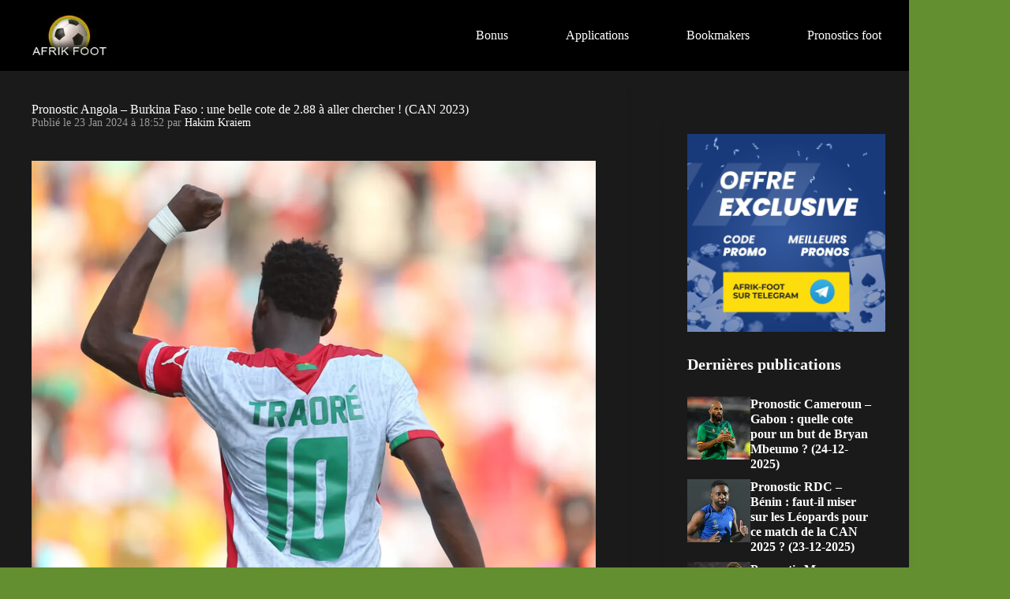

--- FILE ---
content_type: text/html
request_url: https://www.afrik-foot.com/pronostic-angola-burkina-faso
body_size: 71160
content:
<!DOCTYPE html>
<html lang="fr-FR" prefix="og: https://ogp.me/ns#">
<head>
	
	<meta charset="UTF-8">
	<meta name="viewport" content="width=device-width, initial-scale=1, maximum-scale=5, viewport-fit=cover">
	<link rel="profile" href="https://gmpg.org/xfn/11">

		<style>img:is([sizes="auto" i], [sizes^="auto," i]) { contain-intrinsic-size: 3000px 1500px }</style>
	<!-- Begin Convert Experiments code-->
<script type="text/javascript">var _conv_page_type='post';var _conv_product_name='Pronostic Angola &#8211; Burkina Faso : une belle cote de 2.88 &agrave; aller chercher ! (CAN 2023)';var _conv_category_id='606;616';var _conv_category_name='Pronostics;Pronostics CAN';</script>
<script src="https://cdn-4.convertexperiments.com/v1/js/100413649-100415562.js" type="text/javascript"></script>
<!-- End Convert	Experiments code -->

<!-- Search Engine Optimization by Rank Math PRO - https://rankmath.com/ -->
<title>Pronostic Angola - Burkina Faso : une belle cote de 2.88 &agrave; aller chercher ! (CAN 2023)</title>
<meta name="description" content="Les deux &eacute;quipes de t&ecirc;te du Groupe D, l'Angola et le Burkina Faso, se pr&eacute;parent &agrave; s'affronter au Stade de Yamoussoukro mardi, dans le cadre de la 3&egrave;me journ&eacute;e">
<meta name="robots" content="follow, index, max-snippet:-1, max-video-preview:-1, max-image-preview:large">
<link rel="canonical" href="https://www.afrik-foot.com/pronostic-angola-burkina-faso">
<meta property="og:locale" content="fr_FR">
<meta property="og:type" content="article">
<meta property="og:title" content="Pronostic Angola - Burkina Faso : une belle cote de 2.88 &agrave; aller chercher ! (CAN 2023)">
<meta property="og:description" content="Les deux &eacute;quipes de t&ecirc;te du Groupe D, l'Angola et le Burkina Faso, se pr&eacute;parent &agrave; s'affronter au Stade de Yamoussoukro mardi, dans le cadre de la 3&egrave;me journ&eacute;e">
<meta property="og:url" content="https://www.afrik-foot.com/pronostic-angola-burkina-faso">
<meta property="og:site_name" content="Afrik-Foot">
<meta property="article:publisher" content="https://www.facebook.com/afrikfootball">
<meta property="article:author" content="https://www.facebook.com/hakim.kraiem.16/">
<meta property="article:section" content="Pronostics">
<meta property="og:image" content="https://www.afrik-foot.com/thumbor/XLqhfr6sThdY6CVuR_YCXz1xZIk=/1024x683/smart/filters:format(webp)/https%3A%2F%2Fmedia.afrik-foot.com%2Fmain%2F2024%2F01%2Ficonsport-75072805.jpg">
<meta property="og:image:secure_url" content="https://www.afrik-foot.com/thumbor/XLqhfr6sThdY6CVuR_YCXz1xZIk=/1024x683/smart/filters:format(webp)/https%3A%2F%2Fmedia.afrik-foot.com%2Fmain%2F2024%2F01%2Ficonsport-75072805.jpg">
<meta property="og:image:width" content="1024">
<meta property="og:image:height" content="683">
<meta property="og:image:alt" content="Pronostic Angola &ndash; Burkina Faso : une belle cote de 2.88 &agrave; aller chercher ! (CAN 2023)">
<meta property="og:image:type" content="image/jpeg">
<meta name="twitter:card" content="summary_large_image">
<meta name="twitter:title" content="Pronostic Angola - Burkina Faso : une belle cote de 2.88 &agrave; aller chercher ! (CAN 2023)">
<meta name="twitter:description" content="Les deux &eacute;quipes de t&ecirc;te du Groupe D, l'Angola et le Burkina Faso, se pr&eacute;parent &agrave; s'affronter au Stade de Yamoussoukro mardi, dans le cadre de la 3&egrave;me journ&eacute;e">
<meta name="twitter:site" content="@afrikfoot">
<meta name="twitter:creator" content="@afrikfoot">
<meta name="twitter:image" content="https://www.afrik-foot.com/thumbor/XLqhfr6sThdY6CVuR_YCXz1xZIk=/1024x683/smart/filters:format(webp)/https%3A%2F%2Fmedia.afrik-foot.com%2Fmain%2F2024%2F01%2Ficonsport-75072805.jpg">
<script type="application/ld+json" class="rank-math-schema-pro">{"@context":"https://schema.org","@graph":[{"@type":"Organization","@id":"https://www.afrik-foot.com/#organization","name":"Afrik-Foot","sameAs":["https://www.facebook.com/afrikfootball","https://twitter.com/afrikfoot"],"logo":{"@type":"ImageObject","@id":"https://www.afrik-foot.com/#logo","url":"https://www.afrik-foot.com/app/uploads/2022/09/logo.png","contentUrl":"https://www.afrik-foot.com/app/uploads/2022/09/logo.png","caption":"Afrik-Foot","inLanguage":"fr-FR","width":"521","height":"92"}},{"@type":"WebSite","@id":"https://www.afrik-foot.com/#website","url":"https://www.afrik-foot.com","name":"Afrik-Foot","publisher":{"@id":"https://www.afrik-foot.com/#organization"},"inLanguage":"fr-FR"},{"@type":"ImageObject","@id":"https://www.afrik-foot.com/thumbor/mtWi4HA-0iUkXYILfLxLfywT6lU=/2048x1365/smart/filters:format(webp)/https%3A%2F%2Fmedia.afrik-foot.com%2Fmain%2F2024%2F01%2Ficonsport-75072805-scaled.jpg","url":"https://www.afrik-foot.com/thumbor/mtWi4HA-0iUkXYILfLxLfywT6lU=/2048x1365/smart/filters:format(webp)/https%3A%2F%2Fmedia.afrik-foot.com%2Fmain%2F2024%2F01%2Ficonsport-75072805-scaled.jpg","width":"2048","height":"1365","caption":"Pronostic Angola &#8211; Burkina Faso : une belle cote de 2.88 \u00e0 aller chercher ! (CAN 2023)","inLanguage":"fr-FR"},{"@type":"BreadcrumbList","@id":"https://www.afrik-foot.com/pronostic-angola-burkina-faso#breadcrumb","itemListElement":[{"@type":"ListItem","position":"1","item":{"@id":"https://www.afrik-foot.com","name":"Afrik Foot"}},{"@type":"ListItem","position":"2","item":{"@id":"https://www.afrik-foot.com/pronostic-angola-burkina-faso","name":"Pronostic Angola &#8211; Burkina Faso : une belle cote de 2.88 \u00e0 aller chercher ! (CAN 2023)"}}]},{"@type":"WebPage","@id":"https://www.afrik-foot.com/pronostic-angola-burkina-faso#webpage","url":"https://www.afrik-foot.com/pronostic-angola-burkina-faso","name":"Pronostic Angola - Burkina Faso : une belle cote de 2.88 \u00e0 aller chercher ! (CAN 2023)","datePublished":"2024-01-23T18:52:01+01:00","dateModified":"2024-01-23T18:55:27+01:00","isPartOf":{"@id":"https://www.afrik-foot.com/#website"},"primaryImageOfPage":{"@id":"https://www.afrik-foot.com/thumbor/mtWi4HA-0iUkXYILfLxLfywT6lU=/2048x1365/smart/filters:format(webp)/https%3A%2F%2Fmedia.afrik-foot.com%2Fmain%2F2024%2F01%2Ficonsport-75072805-scaled.jpg"},"inLanguage":"fr-FR","breadcrumb":{"@id":"https://www.afrik-foot.com/pronostic-angola-burkina-faso#breadcrumb"}},{"@type":"Person","@id":"https://www.afrik-foot.com/hakim","name":"Hakim Kraiem","description":"Retrouvez tous les articles de Hakim Kraiem sur Afrik-Foot","url":"https://www.afrik-foot.com/hakim","image":{"@type":"ImageObject","@id":"https://www.afrik-foot.com/app/uploads/2024/05/cropped-9sfn9rv1zzdhbojjsypc855k-96x96.jpeg","url":"https://www.afrik-foot.com/app/uploads/2024/05/cropped-9sfn9rv1zzdhbojjsypc855k-96x96.jpeg","caption":"Hakim Kraiem","inLanguage":"fr-FR"},"sameAs":["https://www.facebook.com/hakim.kraiem.16/"],"worksFor":{"@id":"https://www.afrik-foot.com/#organization"}},{"@type":"BlogPosting","headline":"Pronostic Angola - Burkina Faso : une belle cote de 2.88 \u00e0 aller chercher ! (CAN 2023)","datePublished":"2024-01-23T18:52:01+01:00","dateModified":"2024-01-23T18:55:27+01:00","author":{"@id":"https://www.afrik-foot.com/hakim","name":"Hakim Kraiem"},"publisher":{"@id":"https://www.afrik-foot.com/#organization"},"description":"Les deux \u00e9quipes de t\u00eate du Groupe D, l&#039;Angola et le Burkina Faso, se pr\u00e9parent \u00e0 s&#039;affronter au Stade de Yamoussoukro mardi, dans le cadre de la 3\u00e8me journ\u00e9e","name":"Pronostic Angola - Burkina Faso : une belle cote de 2.88 \u00e0 aller chercher ! (CAN 2023)","@id":"https://www.afrik-foot.com/pronostic-angola-burkina-faso#richSnippet","isPartOf":{"@id":"https://www.afrik-foot.com/pronostic-angola-burkina-faso#webpage"},"image":{"@id":"https://www.afrik-foot.com/thumbor/mtWi4HA-0iUkXYILfLxLfywT6lU=/2048x1365/smart/filters:format(webp)/https%3A%2F%2Fmedia.afrik-foot.com%2Fmain%2F2024%2F01%2Ficonsport-75072805-scaled.jpg"},"inLanguage":"fr-FR","mainEntityOfPage":{"@id":"https://www.afrik-foot.com/pronostic-angola-burkina-faso#webpage"}}]}</script>
<!-- /Rank Math WordPress SEO plugin -->

<link rel="dns-prefetch" href="//www.afrik-foot.com">
<link rel="dns-prefetch" href="//www.instagram.com">
<link rel="dns-prefetch" href="//platform.twitter.com">
<link rel="stylesheet" id="blocksy-dynamic-global-css" href="https://www.afrik-foot.com/app/uploads/blocksy/css/global.css?ver=96333" media="all">
<link rel="stylesheet" id="wp-block-library-css" href="https://www.afrik-foot.com/wp/wp-includes/css/dist/block-library/style.min.css" media="all">
<link rel="stylesheet" id="outermost-icon-block-style-css" href="https://www.afrik-foot.com/app/plugins/icon-block/build/style.css" media="all">
<link rel="stylesheet" id="acf-display-app-style-css" href="https://www.afrik-foot.com/app/plugins/nsn-gutenberg-acf-block/blocks/application/assets/css/style.css" media="all">
<link rel="stylesheet" id="acf-teams-style-css" href="https://www.afrik-foot.com/app/plugins/nsn-gutenberg-acf-block/blocks/teams/assets/css/style.css" media="all">
<link rel="stylesheet" id="acf-review-banner-style-css" href="https://www.afrik-foot.com/app/plugins/nsn-gutenberg-acf-block/blocks/review-banner/assets/css/style.css" media="all">
<link rel="stylesheet" id="acf-review-comments-style-css" href="https://www.afrik-foot.com/app/plugins/nsn-gutenberg-acf-block/blocks/review-comments/assets/css/style.css" media="all">
<link rel="stylesheet" id="acf-coupon-table-style-css" href="https://www.afrik-foot.com/app/plugins/nsn-gutenberg-acf-block/blocks/coupon-table/assets/css/style.css" media="all">
<link rel="stylesheet" id="acf-timeline-style-css" href="https://www.afrik-foot.com/app/plugins/nsn-gutenberg-acf-block/blocks/timeline/assets/css/style.css" media="all">
<link rel="stylesheet" id="acf-content-filter-style-css" href="https://www.afrik-foot.com/app/plugins/nsn-gutenberg-acf-block/blocks/content-filter/assets/css/style.css" media="all">
<link rel="stylesheet" id="acf-opinion-style-css" href="https://www.afrik-foot.com/app/plugins/nsn-gutenberg-acf-block/blocks/opinion/assets/css/style.css" media="all">
<link rel="stylesheet" id="acf-editable-coupon-style-css" href="https://www.afrik-foot.com/app/plugins/nsn-gutenberg-acf-block/blocks/editable-coupon/assets/css/style.css" media="all">
<style id="global-styles-inline-css">
:root{--wp--preset--aspect-ratio--square: 1;--wp--preset--aspect-ratio--4-3: 4/3;--wp--preset--aspect-ratio--3-4: 3/4;--wp--preset--aspect-ratio--3-2: 3/2;--wp--preset--aspect-ratio--2-3: 2/3;--wp--preset--aspect-ratio--16-9: 16/9;--wp--preset--aspect-ratio--9-16: 9/16;--wp--preset--color--black: #000000;--wp--preset--color--cyan-bluish-gray: #abb8c3;--wp--preset--color--white: #ffffff;--wp--preset--color--pale-pink: #f78da7;--wp--preset--color--vivid-red: #cf2e2e;--wp--preset--color--luminous-vivid-orange: #ff6900;--wp--preset--color--luminous-vivid-amber: #fcb900;--wp--preset--color--light-green-cyan: #7bdcb5;--wp--preset--color--vivid-green-cyan: #00d084;--wp--preset--color--pale-cyan-blue: #8ed1fc;--wp--preset--color--vivid-cyan-blue: #0693e3;--wp--preset--color--vivid-purple: #9b51e0;--wp--preset--color--palette-color-1: var(--theme-palette-color-1, #638f30);--wp--preset--color--palette-color-2: var(--theme-palette-color-2, #98a714);--wp--preset--color--palette-color-3: var(--theme-palette-color-3, #000000);--wp--preset--color--palette-color-4: var(--theme-palette-color-4, #000000);--wp--preset--color--palette-color-5: var(--theme-palette-color-5, #f59300);--wp--preset--color--palette-color-6: var(--theme-palette-color-6, #ffffff);--wp--preset--color--palette-color-7: var(--theme-palette-color-7, #FAFBFC);--wp--preset--color--palette-color-8: var(--theme-palette-color-8, #ffffff);--wp--preset--gradient--vivid-cyan-blue-to-vivid-purple: linear-gradient(135deg,rgba(6,147,227,1) 0%,rgb(155,81,224) 100%);--wp--preset--gradient--light-green-cyan-to-vivid-green-cyan: linear-gradient(135deg,rgb(122,220,180) 0%,rgb(0,208,130) 100%);--wp--preset--gradient--luminous-vivid-amber-to-luminous-vivid-orange: linear-gradient(135deg,rgba(252,185,0,1) 0%,rgba(255,105,0,1) 100%);--wp--preset--gradient--luminous-vivid-orange-to-vivid-red: linear-gradient(135deg,rgba(255,105,0,1) 0%,rgb(207,46,46) 100%);--wp--preset--gradient--very-light-gray-to-cyan-bluish-gray: linear-gradient(135deg,rgb(238,238,238) 0%,rgb(169,184,195) 100%);--wp--preset--gradient--cool-to-warm-spectrum: linear-gradient(135deg,rgb(74,234,220) 0%,rgb(151,120,209) 20%,rgb(207,42,186) 40%,rgb(238,44,130) 60%,rgb(251,105,98) 80%,rgb(254,248,76) 100%);--wp--preset--gradient--blush-light-purple: linear-gradient(135deg,rgb(255,206,236) 0%,rgb(152,150,240) 100%);--wp--preset--gradient--blush-bordeaux: linear-gradient(135deg,rgb(254,205,165) 0%,rgb(254,45,45) 50%,rgb(107,0,62) 100%);--wp--preset--gradient--luminous-dusk: linear-gradient(135deg,rgb(255,203,112) 0%,rgb(199,81,192) 50%,rgb(65,88,208) 100%);--wp--preset--gradient--pale-ocean: linear-gradient(135deg,rgb(255,245,203) 0%,rgb(182,227,212) 50%,rgb(51,167,181) 100%);--wp--preset--gradient--electric-grass: linear-gradient(135deg,rgb(202,248,128) 0%,rgb(113,206,126) 100%);--wp--preset--gradient--midnight: linear-gradient(135deg,rgb(2,3,129) 0%,rgb(40,116,252) 100%);--wp--preset--gradient--juicy-peach: linear-gradient(to right, #ffecd2 0%, #fcb69f 100%);--wp--preset--gradient--young-passion: linear-gradient(to right, #ff8177 0%, #ff867a 0%, #ff8c7f 21%, #f99185 52%, #cf556c 78%, #b12a5b 100%);--wp--preset--gradient--true-sunset: linear-gradient(to right, #fa709a 0%, #fee140 100%);--wp--preset--gradient--morpheus-den: linear-gradient(to top, #30cfd0 0%, #330867 100%);--wp--preset--gradient--plum-plate: linear-gradient(135deg, #667eea 0%, #764ba2 100%);--wp--preset--gradient--aqua-splash: linear-gradient(15deg, #13547a 0%, #80d0c7 100%);--wp--preset--gradient--love-kiss: linear-gradient(to top, #ff0844 0%, #ffb199 100%);--wp--preset--gradient--new-retrowave: linear-gradient(to top, #3b41c5 0%, #a981bb 49%, #ffc8a9 100%);--wp--preset--gradient--plum-bath: linear-gradient(to top, #cc208e 0%, #6713d2 100%);--wp--preset--gradient--high-flight: linear-gradient(to right, #0acffe 0%, #495aff 100%);--wp--preset--gradient--teen-party: linear-gradient(-225deg, #FF057C 0%, #8D0B93 50%, #321575 100%);--wp--preset--gradient--fabled-sunset: linear-gradient(-225deg, #231557 0%, #44107A 29%, #FF1361 67%, #FFF800 100%);--wp--preset--gradient--arielle-smile: radial-gradient(circle 248px at center, #16d9e3 0%, #30c7ec 47%, #46aef7 100%);--wp--preset--gradient--itmeo-branding: linear-gradient(180deg, #2af598 0%, #009efd 100%);--wp--preset--gradient--deep-blue: linear-gradient(to right, #6a11cb 0%, #2575fc 100%);--wp--preset--gradient--strong-bliss: linear-gradient(to right, #f78ca0 0%, #f9748f 19%, #fd868c 60%, #fe9a8b 100%);--wp--preset--gradient--sweet-period: linear-gradient(to top, #3f51b1 0%, #5a55ae 13%, #7b5fac 25%, #8f6aae 38%, #a86aa4 50%, #cc6b8e 62%, #f18271 75%, #f3a469 87%, #f7c978 100%);--wp--preset--gradient--purple-division: linear-gradient(to top, #7028e4 0%, #e5b2ca 100%);--wp--preset--gradient--cold-evening: linear-gradient(to top, #0c3483 0%, #a2b6df 100%, #6b8cce 100%, #a2b6df 100%);--wp--preset--gradient--mountain-rock: linear-gradient(to right, #868f96 0%, #596164 100%);--wp--preset--gradient--desert-hump: linear-gradient(to top, #c79081 0%, #dfa579 100%);--wp--preset--gradient--ethernal-constance: linear-gradient(to top, #09203f 0%, #537895 100%);--wp--preset--gradient--happy-memories: linear-gradient(-60deg, #ff5858 0%, #f09819 100%);--wp--preset--gradient--grown-early: linear-gradient(to top, #0ba360 0%, #3cba92 100%);--wp--preset--gradient--morning-salad: linear-gradient(-225deg, #B7F8DB 0%, #50A7C2 100%);--wp--preset--gradient--night-call: linear-gradient(-225deg, #AC32E4 0%, #7918F2 48%, #4801FF 100%);--wp--preset--gradient--mind-crawl: linear-gradient(-225deg, #473B7B 0%, #3584A7 51%, #30D2BE 100%);--wp--preset--gradient--angel-care: linear-gradient(-225deg, #FFE29F 0%, #FFA99F 48%, #FF719A 100%);--wp--preset--gradient--juicy-cake: linear-gradient(to top, #e14fad 0%, #f9d423 100%);--wp--preset--gradient--rich-metal: linear-gradient(to right, #d7d2cc 0%, #304352 100%);--wp--preset--gradient--mole-hall: linear-gradient(-20deg, #616161 0%, #9bc5c3 100%);--wp--preset--gradient--cloudy-knoxville: linear-gradient(120deg, #fdfbfb 0%, #ebedee 100%);--wp--preset--gradient--soft-grass: linear-gradient(to top, #c1dfc4 0%, #deecdd 100%);--wp--preset--gradient--saint-petersburg: linear-gradient(135deg, #f5f7fa 0%, #c3cfe2 100%);--wp--preset--gradient--everlasting-sky: linear-gradient(135deg, #fdfcfb 0%, #e2d1c3 100%);--wp--preset--gradient--kind-steel: linear-gradient(-20deg, #e9defa 0%, #fbfcdb 100%);--wp--preset--gradient--over-sun: linear-gradient(60deg, #abecd6 0%, #fbed96 100%);--wp--preset--gradient--premium-white: linear-gradient(to top, #d5d4d0 0%, #d5d4d0 1%, #eeeeec 31%, #efeeec 75%, #e9e9e7 100%);--wp--preset--gradient--clean-mirror: linear-gradient(45deg, #93a5cf 0%, #e4efe9 100%);--wp--preset--gradient--wild-apple: linear-gradient(to top, #d299c2 0%, #fef9d7 100%);--wp--preset--gradient--snow-again: linear-gradient(to top, #e6e9f0 0%, #eef1f5 100%);--wp--preset--gradient--confident-cloud: linear-gradient(to top, #dad4ec 0%, #dad4ec 1%, #f3e7e9 100%);--wp--preset--gradient--glass-water: linear-gradient(to top, #dfe9f3 0%, white 100%);--wp--preset--gradient--perfect-white: linear-gradient(-225deg, #E3FDF5 0%, #FFE6FA 100%);--wp--preset--font-size--small: 13px;--wp--preset--font-size--medium: 20px;--wp--preset--font-size--large: clamp(22px, 1.375rem + ((1vw - 3.2px) * 0.625), 30px);--wp--preset--font-size--x-large: clamp(30px, 1.875rem + ((1vw - 3.2px) * 1.563), 50px);--wp--preset--font-size--xx-large: clamp(45px, 2.813rem + ((1vw - 3.2px) * 2.734), 80px);--wp--preset--font-family--montserrat: Montserrat;--wp--preset--spacing--20: 0.44rem;--wp--preset--spacing--30: 0.67rem;--wp--preset--spacing--40: 1rem;--wp--preset--spacing--50: 1.5rem;--wp--preset--spacing--60: 2.25rem;--wp--preset--spacing--70: 3.38rem;--wp--preset--spacing--80: 5.06rem;--wp--preset--shadow--natural: 6px 6px 9px rgba(0, 0, 0, 0.2);--wp--preset--shadow--deep: 12px 12px 50px rgba(0, 0, 0, 0.4);--wp--preset--shadow--sharp: 6px 6px 0px rgba(0, 0, 0, 0.2);--wp--preset--shadow--outlined: 6px 6px 0px -3px rgba(255, 255, 255, 1), 6px 6px rgba(0, 0, 0, 1);--wp--preset--shadow--crisp: 6px 6px 0px rgba(0, 0, 0, 1);}:root { --wp--style--global--content-size: var(--theme-block-max-width);--wp--style--global--wide-size: var(--theme-block-wide-max-width); }:where(body) { margin: 0; }.wp-site-blocks > .alignleft { float: left; margin-right: 2em; }.wp-site-blocks > .alignright { float: right; margin-left: 2em; }.wp-site-blocks > .aligncenter { justify-content: center; margin-left: auto; margin-right: auto; }:where(.wp-site-blocks) > * { margin-block-start: var(--theme-content-spacing); margin-block-end: 0; }:where(.wp-site-blocks) > :first-child { margin-block-start: 0; }:where(.wp-site-blocks) > :last-child { margin-block-end: 0; }:root { --wp--style--block-gap: var(--theme-content-spacing); }:root :where(.is-layout-flow) > :first-child{margin-block-start: 0;}:root :where(.is-layout-flow) > :last-child{margin-block-end: 0;}:root :where(.is-layout-flow) > *{margin-block-start: var(--theme-content-spacing);margin-block-end: 0;}:root :where(.is-layout-constrained) > :first-child{margin-block-start: 0;}:root :where(.is-layout-constrained) > :last-child{margin-block-end: 0;}:root :where(.is-layout-constrained) > *{margin-block-start: var(--theme-content-spacing);margin-block-end: 0;}:root :where(.is-layout-flex){gap: var(--theme-content-spacing);}:root :where(.is-layout-grid){gap: var(--theme-content-spacing);}.is-layout-flow > .alignleft{float: left;margin-inline-start: 0;margin-inline-end: 2em;}.is-layout-flow > .alignright{float: right;margin-inline-start: 2em;margin-inline-end: 0;}.is-layout-flow > .aligncenter{margin-left: auto !important;margin-right: auto !important;}.is-layout-constrained > .alignleft{float: left;margin-inline-start: 0;margin-inline-end: 2em;}.is-layout-constrained > .alignright{float: right;margin-inline-start: 2em;margin-inline-end: 0;}.is-layout-constrained > .aligncenter{margin-left: auto !important;margin-right: auto !important;}.is-layout-constrained > :where(:not(.alignleft):not(.alignright):not(.alignfull)){max-width: var(--wp--style--global--content-size);margin-left: auto !important;margin-right: auto !important;}.is-layout-constrained > .alignwide{max-width: var(--wp--style--global--wide-size);}body .is-layout-flex{display: flex;}.is-layout-flex{flex-wrap: wrap;align-items: center;}.is-layout-flex > :is(*, div){margin: 0;}body .is-layout-grid{display: grid;}.is-layout-grid > :is(*, div){margin: 0;}body{padding-top: 0px;padding-right: 0px;padding-bottom: 0px;padding-left: 0px;}.has-black-color{color: var(--wp--preset--color--black) !important;}.has-cyan-bluish-gray-color{color: var(--wp--preset--color--cyan-bluish-gray) !important;}.has-white-color{color: var(--wp--preset--color--white) !important;}.has-pale-pink-color{color: var(--wp--preset--color--pale-pink) !important;}.has-vivid-red-color{color: var(--wp--preset--color--vivid-red) !important;}.has-luminous-vivid-orange-color{color: var(--wp--preset--color--luminous-vivid-orange) !important;}.has-luminous-vivid-amber-color{color: var(--wp--preset--color--luminous-vivid-amber) !important;}.has-light-green-cyan-color{color: var(--wp--preset--color--light-green-cyan) !important;}.has-vivid-green-cyan-color{color: var(--wp--preset--color--vivid-green-cyan) !important;}.has-pale-cyan-blue-color{color: var(--wp--preset--color--pale-cyan-blue) !important;}.has-vivid-cyan-blue-color{color: var(--wp--preset--color--vivid-cyan-blue) !important;}.has-vivid-purple-color{color: var(--wp--preset--color--vivid-purple) !important;}.has-palette-color-1-color{color: var(--wp--preset--color--palette-color-1) !important;}.has-palette-color-2-color{color: var(--wp--preset--color--palette-color-2) !important;}.has-palette-color-3-color{color: var(--wp--preset--color--palette-color-3) !important;}.has-palette-color-4-color{color: var(--wp--preset--color--palette-color-4) !important;}.has-palette-color-5-color{color: var(--wp--preset--color--palette-color-5) !important;}.has-palette-color-6-color{color: var(--wp--preset--color--palette-color-6) !important;}.has-palette-color-7-color{color: var(--wp--preset--color--palette-color-7) !important;}.has-palette-color-8-color{color: var(--wp--preset--color--palette-color-8) !important;}.has-black-background-color{background-color: var(--wp--preset--color--black) !important;}.has-cyan-bluish-gray-background-color{background-color: var(--wp--preset--color--cyan-bluish-gray) !important;}.has-white-background-color{background-color: var(--wp--preset--color--white) !important;}.has-pale-pink-background-color{background-color: var(--wp--preset--color--pale-pink) !important;}.has-vivid-red-background-color{background-color: var(--wp--preset--color--vivid-red) !important;}.has-luminous-vivid-orange-background-color{background-color: var(--wp--preset--color--luminous-vivid-orange) !important;}.has-luminous-vivid-amber-background-color{background-color: var(--wp--preset--color--luminous-vivid-amber) !important;}.has-light-green-cyan-background-color{background-color: var(--wp--preset--color--light-green-cyan) !important;}.has-vivid-green-cyan-background-color{background-color: var(--wp--preset--color--vivid-green-cyan) !important;}.has-pale-cyan-blue-background-color{background-color: var(--wp--preset--color--pale-cyan-blue) !important;}.has-vivid-cyan-blue-background-color{background-color: var(--wp--preset--color--vivid-cyan-blue) !important;}.has-vivid-purple-background-color{background-color: var(--wp--preset--color--vivid-purple) !important;}.has-palette-color-1-background-color{background-color: var(--wp--preset--color--palette-color-1) !important;}.has-palette-color-2-background-color{background-color: var(--wp--preset--color--palette-color-2) !important;}.has-palette-color-3-background-color{background-color: var(--wp--preset--color--palette-color-3) !important;}.has-palette-color-4-background-color{background-color: var(--wp--preset--color--palette-color-4) !important;}.has-palette-color-5-background-color{background-color: var(--wp--preset--color--palette-color-5) !important;}.has-palette-color-6-background-color{background-color: var(--wp--preset--color--palette-color-6) !important;}.has-palette-color-7-background-color{background-color: var(--wp--preset--color--palette-color-7) !important;}.has-palette-color-8-background-color{background-color: var(--wp--preset--color--palette-color-8) !important;}.has-black-border-color{border-color: var(--wp--preset--color--black) !important;}.has-cyan-bluish-gray-border-color{border-color: var(--wp--preset--color--cyan-bluish-gray) !important;}.has-white-border-color{border-color: var(--wp--preset--color--white) !important;}.has-pale-pink-border-color{border-color: var(--wp--preset--color--pale-pink) !important;}.has-vivid-red-border-color{border-color: var(--wp--preset--color--vivid-red) !important;}.has-luminous-vivid-orange-border-color{border-color: var(--wp--preset--color--luminous-vivid-orange) !important;}.has-luminous-vivid-amber-border-color{border-color: var(--wp--preset--color--luminous-vivid-amber) !important;}.has-light-green-cyan-border-color{border-color: var(--wp--preset--color--light-green-cyan) !important;}.has-vivid-green-cyan-border-color{border-color: var(--wp--preset--color--vivid-green-cyan) !important;}.has-pale-cyan-blue-border-color{border-color: var(--wp--preset--color--pale-cyan-blue) !important;}.has-vivid-cyan-blue-border-color{border-color: var(--wp--preset--color--vivid-cyan-blue) !important;}.has-vivid-purple-border-color{border-color: var(--wp--preset--color--vivid-purple) !important;}.has-palette-color-1-border-color{border-color: var(--wp--preset--color--palette-color-1) !important;}.has-palette-color-2-border-color{border-color: var(--wp--preset--color--palette-color-2) !important;}.has-palette-color-3-border-color{border-color: var(--wp--preset--color--palette-color-3) !important;}.has-palette-color-4-border-color{border-color: var(--wp--preset--color--palette-color-4) !important;}.has-palette-color-5-border-color{border-color: var(--wp--preset--color--palette-color-5) !important;}.has-palette-color-6-border-color{border-color: var(--wp--preset--color--palette-color-6) !important;}.has-palette-color-7-border-color{border-color: var(--wp--preset--color--palette-color-7) !important;}.has-palette-color-8-border-color{border-color: var(--wp--preset--color--palette-color-8) !important;}.has-vivid-cyan-blue-to-vivid-purple-gradient-background{background: var(--wp--preset--gradient--vivid-cyan-blue-to-vivid-purple) !important;}.has-light-green-cyan-to-vivid-green-cyan-gradient-background{background: var(--wp--preset--gradient--light-green-cyan-to-vivid-green-cyan) !important;}.has-luminous-vivid-amber-to-luminous-vivid-orange-gradient-background{background: var(--wp--preset--gradient--luminous-vivid-amber-to-luminous-vivid-orange) !important;}.has-luminous-vivid-orange-to-vivid-red-gradient-background{background: var(--wp--preset--gradient--luminous-vivid-orange-to-vivid-red) !important;}.has-very-light-gray-to-cyan-bluish-gray-gradient-background{background: var(--wp--preset--gradient--very-light-gray-to-cyan-bluish-gray) !important;}.has-cool-to-warm-spectrum-gradient-background{background: var(--wp--preset--gradient--cool-to-warm-spectrum) !important;}.has-blush-light-purple-gradient-background{background: var(--wp--preset--gradient--blush-light-purple) !important;}.has-blush-bordeaux-gradient-background{background: var(--wp--preset--gradient--blush-bordeaux) !important;}.has-luminous-dusk-gradient-background{background: var(--wp--preset--gradient--luminous-dusk) !important;}.has-pale-ocean-gradient-background{background: var(--wp--preset--gradient--pale-ocean) !important;}.has-electric-grass-gradient-background{background: var(--wp--preset--gradient--electric-grass) !important;}.has-midnight-gradient-background{background: var(--wp--preset--gradient--midnight) !important;}.has-juicy-peach-gradient-background{background: var(--wp--preset--gradient--juicy-peach) !important;}.has-young-passion-gradient-background{background: var(--wp--preset--gradient--young-passion) !important;}.has-true-sunset-gradient-background{background: var(--wp--preset--gradient--true-sunset) !important;}.has-morpheus-den-gradient-background{background: var(--wp--preset--gradient--morpheus-den) !important;}.has-plum-plate-gradient-background{background: var(--wp--preset--gradient--plum-plate) !important;}.has-aqua-splash-gradient-background{background: var(--wp--preset--gradient--aqua-splash) !important;}.has-love-kiss-gradient-background{background: var(--wp--preset--gradient--love-kiss) !important;}.has-new-retrowave-gradient-background{background: var(--wp--preset--gradient--new-retrowave) !important;}.has-plum-bath-gradient-background{background: var(--wp--preset--gradient--plum-bath) !important;}.has-high-flight-gradient-background{background: var(--wp--preset--gradient--high-flight) !important;}.has-teen-party-gradient-background{background: var(--wp--preset--gradient--teen-party) !important;}.has-fabled-sunset-gradient-background{background: var(--wp--preset--gradient--fabled-sunset) !important;}.has-arielle-smile-gradient-background{background: var(--wp--preset--gradient--arielle-smile) !important;}.has-itmeo-branding-gradient-background{background: var(--wp--preset--gradient--itmeo-branding) !important;}.has-deep-blue-gradient-background{background: var(--wp--preset--gradient--deep-blue) !important;}.has-strong-bliss-gradient-background{background: var(--wp--preset--gradient--strong-bliss) !important;}.has-sweet-period-gradient-background{background: var(--wp--preset--gradient--sweet-period) !important;}.has-purple-division-gradient-background{background: var(--wp--preset--gradient--purple-division) !important;}.has-cold-evening-gradient-background{background: var(--wp--preset--gradient--cold-evening) !important;}.has-mountain-rock-gradient-background{background: var(--wp--preset--gradient--mountain-rock) !important;}.has-desert-hump-gradient-background{background: var(--wp--preset--gradient--desert-hump) !important;}.has-ethernal-constance-gradient-background{background: var(--wp--preset--gradient--ethernal-constance) !important;}.has-happy-memories-gradient-background{background: var(--wp--preset--gradient--happy-memories) !important;}.has-grown-early-gradient-background{background: var(--wp--preset--gradient--grown-early) !important;}.has-morning-salad-gradient-background{background: var(--wp--preset--gradient--morning-salad) !important;}.has-night-call-gradient-background{background: var(--wp--preset--gradient--night-call) !important;}.has-mind-crawl-gradient-background{background: var(--wp--preset--gradient--mind-crawl) !important;}.has-angel-care-gradient-background{background: var(--wp--preset--gradient--angel-care) !important;}.has-juicy-cake-gradient-background{background: var(--wp--preset--gradient--juicy-cake) !important;}.has-rich-metal-gradient-background{background: var(--wp--preset--gradient--rich-metal) !important;}.has-mole-hall-gradient-background{background: var(--wp--preset--gradient--mole-hall) !important;}.has-cloudy-knoxville-gradient-background{background: var(--wp--preset--gradient--cloudy-knoxville) !important;}.has-soft-grass-gradient-background{background: var(--wp--preset--gradient--soft-grass) !important;}.has-saint-petersburg-gradient-background{background: var(--wp--preset--gradient--saint-petersburg) !important;}.has-everlasting-sky-gradient-background{background: var(--wp--preset--gradient--everlasting-sky) !important;}.has-kind-steel-gradient-background{background: var(--wp--preset--gradient--kind-steel) !important;}.has-over-sun-gradient-background{background: var(--wp--preset--gradient--over-sun) !important;}.has-premium-white-gradient-background{background: var(--wp--preset--gradient--premium-white) !important;}.has-clean-mirror-gradient-background{background: var(--wp--preset--gradient--clean-mirror) !important;}.has-wild-apple-gradient-background{background: var(--wp--preset--gradient--wild-apple) !important;}.has-snow-again-gradient-background{background: var(--wp--preset--gradient--snow-again) !important;}.has-confident-cloud-gradient-background{background: var(--wp--preset--gradient--confident-cloud) !important;}.has-glass-water-gradient-background{background: var(--wp--preset--gradient--glass-water) !important;}.has-perfect-white-gradient-background{background: var(--wp--preset--gradient--perfect-white) !important;}.has-small-font-size{font-size: var(--wp--preset--font-size--small) !important;}.has-medium-font-size{font-size: var(--wp--preset--font-size--medium) !important;}.has-large-font-size{font-size: var(--wp--preset--font-size--large) !important;}.has-x-large-font-size{font-size: var(--wp--preset--font-size--x-large) !important;}.has-xx-large-font-size{font-size: var(--wp--preset--font-size--xx-large) !important;}.has-montserrat-font-family{font-family: var(--wp--preset--font-family--montserrat) !important;}
:root :where(.wp-block-pullquote){font-size: clamp(0.984em, 0.984rem + ((1vw - 0.2em) * 0.645), 1.5em);line-height: 1.6;}
</style>
<link rel="stylesheet" id="nsn-overrides-live-event-css" href="https://www.afrik-foot.com/app/mu-plugins/nsn-specific-overrides-afrik-foot/nsn-specific-overrides-afrik-foot/assets/css/live-event.css?ver=1.4.7" media="all">
<link rel="stylesheet" id="nsn-overrides-styles-css" href="https://www.afrik-foot.com/app/mu-plugins/nsn-specific-overrides-afrik-foot/nsn-specific-overrides-afrik-foot/assets/css/styles.css?ver=1.4.7" media="all">
<link rel="stylesheet" id="nsn-soccer-data-app-css-css" href="https://www.afrik-foot.com/app/plugins/nsn-soccer-data/build/critical.css" media="all">
<link rel="stylesheet" id="nsn-shortcodes-css" href="https://www.afrik-foot.com/app/plugins/shortcodes/assets/dist/styles/global.ae47445b693f65b6a0c8.css?ver=1.1.13" media="all">
<link rel="stylesheet" id="toc-screen-css" href="https://www.afrik-foot.com/app/plugins/table-of-content/screen.min.css?ver=1509" media="all">
<link rel="stylesheet" id="child-mobile-menu-style-css" href="https://www.afrik-foot.com/app/themes/blocksy-child/assets/css/child-mobile-menu-style.css" media="all">
<link rel="stylesheet" id="ct-main-styles-css" href="https://www.afrik-foot.com/app/themes/blocksy/static/bundle/main.min.css?ver=2.1.23" media="all">
<link rel="stylesheet" id="ct-page-title-styles-css" href="https://www.afrik-foot.com/app/themes/blocksy/static/bundle/page-title.min.css?ver=2.1.23" media="all">
<link rel="stylesheet" id="ct-sidebar-styles-css" href="https://www.afrik-foot.com/app/themes/blocksy/static/bundle/sidebar.min.css?ver=2.1.23" media="all">
<link rel="stylesheet" id="ct-author-box-styles-css" href="https://www.afrik-foot.com/app/themes/blocksy/static/bundle/author-box.min.css?ver=2.1.23" media="all">
<link rel="stylesheet" id="block-modal-css" href="https://www.afrik-foot.com/app/mu-plugins/mu-requirements/nsn-requirements/features/geo_cookies/inc/assets/block-modal.css?ver=1.0.0" media="all">
<link rel="stylesheet" id="nsn_tipshortcodes-css" href="https://www.afrik-foot.com/app/plugins/tips-shortcode/css/nsntips-shortcode.css" media="all">
<meta name="sentry-trace" content="1704a37a599f4fb6841136b72f282be4-927e09453e0a4f59-0">
<meta name="traceparent" content="">
<meta name="baggage" content="sentry-trace_id=1704a37a599f4fb6841136b72f282be4,sentry-sample_rate=0.01,sentry-transaction=%2F%7Bname%7D,sentry-public_key=88871712a1e88b53567718559355e0e1,sentry-release=1.0.5.12,sentry-environment=production,sentry-sampled=false,sentry-sample_rand=0.754859">
<link rel="https://api.w.org/" href="https://www.afrik-foot.com/wp-json/"><link rel="alternate" title="JSON" type="application/json" href="https://www.afrik-foot.com/wp-json/wp/v2/posts/731504"><link rel="alternate" title="oEmbed (JSON)" type="application/json+oembed" href="https://www.afrik-foot.com/wp-json/oembed/1.0/embed?url=https%3A%2F%2Fwww.afrik-foot.com%2Fpronostic-angola-burkina-faso">
<link rel="alternate" title="oEmbed (XML)" type="text/xml+oembed" href="https://www.afrik-foot.com/wp-json/oembed/1.0/embed?url=https%3A%2F%2Fwww.afrik-foot.com%2Fpronostic-angola-burkina-faso&amp;format=xml">
<script>const nsn_pf ="nsn" </script>
<link rel="apple-touch-icon" sizes="180x180" href="/app/uploads/fbrfg/apple-touch-icon.png">
<link rel="icon" type="image/png" sizes="32x32" href="/app/uploads/fbrfg/favicon-32x32.png">
<link rel="icon" type="image/png" sizes="16x16" href="/app/uploads/fbrfg/favicon-16x16.png">
<link rel="manifest" href="/app/uploads/fbrfg/site.webmanifest">
<link rel="mask-icon" href="/app/uploads/fbrfg/safari-pinned-tab.svg" color="#638f30">
<link rel="shortcut icon" href="/app/uploads/fbrfg/favicon.ico">
<meta name="msapplication-TileColor" content="#638f30">
<meta name="msapplication-config" content="/app/uploads/fbrfg/browserconfig.xml">
<meta name="theme-color" content="#000000"><noscript><link rel="stylesheet" href="https://www.afrik-foot.com/app/themes/blocksy/static/bundle/no-scripts.min.css" type="text/css"></noscript>
<link rel="alternate" type="application/rss+xml" title="Afrik-Foot RSS Feed" href="https://www.afrik-foot.com/feed">
<meta name="google-site-verification" content="z4BXSeCB88lRQi8gHxReXAedKzfI9JZgbNf4TqalOWU"><link rel="icon" href="https://www.afrik-foot.com/thumbor/ZDwDdVpqQfUl8meR1cQz0ooqCbw=/32x32/smart/filters:format(webp)/https%3A%2F%2Fmedia.afrik-foot.com%2Fmain%2F2019%2F03%2Ffavicon.png" sizes="32x32">
<link rel="icon" href="https://www.afrik-foot.com/thumbor/3ZNluH_iAK30MeYTbTHN1Wbc7AM=/111x111/smart/filters:format(webp)/https%3A%2F%2Fmedia.afrik-foot.com%2Fmain%2F2019%2F03%2Ffavicon.png" sizes="192x192">
<link rel="apple-touch-icon" href="https://www.afrik-foot.com/thumbor/3ZNluH_iAK30MeYTbTHN1Wbc7AM=/111x111/smart/filters:format(webp)/https%3A%2F%2Fmedia.afrik-foot.com%2Fmain%2F2019%2F03%2Ffavicon.png">
<meta name="msapplication-TileImage" content="https://www.afrik-foot.com/thumbor/3ZNluH_iAK30MeYTbTHN1Wbc7AM=/111x111/smart/filters:format(webp)/https%3A%2F%2Fmedia.afrik-foot.com%2Fmain%2F2019%2F03%2Ffavicon.png">
		<style id="wp-custom-css">
			.link-light-code span {background:#638f31 !important}
.single .entry-content iframe {background:white}

[data-rating] path {
    fill: #f59e0b !important;
}

h2.wp-block-heading{
	margin-bottom: 15px;
}		</style>
			</head>


<body class="wp-singular post-template-default single single-post postid-731504 single-format-standard wp-custom-logo wp-embed-responsive wp-theme-blocksy wp-child-theme-blocksy-child" data-link="type-2" data-prefix="single_blog_post" data-header="1m-9Ev:sticky" data-footer="WWtjtH" itemscope="itemscope" itemtype="https://schema.org/Blog">

            <!-- Google Tag Manager (noscript) -->
            <noscript><iframe src="https://www.googletagmanager.com/ns.html?id=GTM-WZWNHC2" height="0" width="0" style="display:none;visibility:hidden"></iframe></noscript>
            <!-- End Google Tag Manager (noscript) -->
            <a class="skip-link screen-reader-text" href="#main">Skip to content</a><div class="ct-drawer-canvas" data-location="start"><div id="offcanvas" class="ct-panel ct-header" data-behaviour="right-side" role="dialog" aria-label="Offcanvas modal" inert=""><div class="ct-panel-inner">
		<div class="ct-panel-actions">
			
			<button class="ct-toggle-close" data-type="type-1" aria-label="Close drawer">
				<svg class="ct-icon" width="12" height="12" viewbox="0 0 15 15"><path d="M1 15a1 1 0 01-.71-.29 1 1 0 010-1.41l5.8-5.8-5.8-5.8A1 1 0 011.7.29l5.8 5.8 5.8-5.8a1 1 0 011.41 1.41l-5.8 5.8 5.8 5.8a1 1 0 01-1.41 1.41l-5.8-5.8-5.8 5.8A1 1 0 011 15z"></path></svg>
			</button>
		</div>
		<div class="ct-panel-content" data-device="desktop"><div class="ct-panel-content-inner"></div></div><div class="ct-panel-content" data-device="mobile"><div class="ct-panel-content-inner">
<nav class="mobile-menu menu-container" data-id="mobile-menu" data-interaction="click" data-toggle-type="type-1" data-submenu-dots="yes" aria-label="Menu betting">

	</nav>

</div></div></div></div></div>
<div id="main-container">
	<header id="header" class="ct-header" data-id="1m-9Ev" itemscope="" itemtype="https://schema.org/WPHeader"><div data-device="desktop"><div class="ct-sticky-container"><div data-sticky="shrink"><div data-row="middle:boxed" data-column-set="2"><div class="ct-container"><div data-column="start" data-placements="1"><div data-items="primary"><div data-id="widget-area-1"><div class="ct-widget widget_block widget_media_image">
<figure class="wp-block-image size-full is-resized"><a href="/"><img decoding="async" width="140" height="82" src="https://media.afrik-foot.com/main/2022/05/logo.jpg" alt="" class="wp-image-280897 notlazy" style="width:105px;height:62px"></a></figure>
</div></div></div></div><div data-column="end" data-placements="1"><div data-items="primary">
<nav id="header-menu-1" class="header-menu-1 menu-container" data-id="menu" data-interaction="hover" data-menu="type-1" data-dropdown="type-1:simple" data-responsive="no" itemscope="" itemtype="https://schema.org/SiteNavigationElement" aria-label="Menu betting">

	<ul id="menu-menu-betting" class="menu"><li id="menu-item-743678" class="menu-item menu-item-type-post_type menu-item-object-page menu-item-has-children menu-item-743678 animated-submenu-block"><a href="https://www.afrik-foot.com/meilleurs-bonus-de-paris-sportifs" class="ct-menu-link">Bonus<span class="ct-toggle-dropdown-desktop"><svg class="ct-icon" width="8" height="8" viewbox="0 0 15 15" aria-hidden="true"><path d="M2.1,3.2l5.4,5.4l5.4-5.4L15,4.3l-7.5,7.5L0,4.3L2.1,3.2z"></path></svg></span></a><button class="ct-toggle-dropdown-desktop-ghost" aria-label="Expand dropdown menu" aria-haspopup="true" aria-expanded="false"></button>
<ul class="sub-menu">
	<li id="menu-item-743685" class="menu-item menu-item-type-post_type menu-item-object-post menu-item-743685"><a href="https://www.afrik-foot.com/code-promo-1xbet" class="ct-menu-link">Code promo 1xbet</a></li>
	<li id="menu-item-743705" class="menu-item menu-item-type-post_type menu-item-object-post menu-item-743705"><a href="https://www.afrik-foot.com/code-promo-melbet" class="ct-menu-link">Code promo Melbet</a></li>
	<li id="menu-item-830182" class="menu-item menu-item-type-custom menu-item-object-custom menu-item-830182"><a href="https://www.afrik-foot.com/code-promo-stake" class="ct-menu-link">Code promo Stake</a></li>
	<li id="menu-item-743688" class="menu-item menu-item-type-post_type menu-item-object-post menu-item-743688"><a href="https://www.afrik-foot.com/code-promo-betwinner" class="ct-menu-link">Code promo Betwinner</a></li>
	<li id="menu-item-743707" class="menu-item menu-item-type-post_type menu-item-object-post menu-item-743707"><a href="https://www.afrik-foot.com/afrik-foot-com-code-promo-linebet" class="ct-menu-link">Code promo Linebet</a></li>
	<li id="menu-item-743691" class="menu-item menu-item-type-post_type menu-item-object-post menu-item-743691"><a href="https://www.afrik-foot.com/code-promo-betclic" class="ct-menu-link">Code promo Betclic</a></li>
	<li id="menu-item-743708" class="menu-item menu-item-type-post_type menu-item-object-post menu-item-743708"><a href="https://www.afrik-foot.com/code-bonus-premier-bet" class="ct-menu-link">Code promo Premier Bet</a></li>
	<li id="menu-item-743687" class="menu-item menu-item-type-post_type menu-item-object-post menu-item-743687"><a href="https://www.afrik-foot.com/code-promo-1win" class="ct-menu-link">Code promo 1win</a></li>
	<li id="menu-item-887164" class="menu-item menu-item-type-custom menu-item-object-custom menu-item-887164"><a href="https://www.afrik-foot.com/code-promo-bet2africa" class="ct-menu-link">Code promo Bet2africa</a></li>
</ul>
</li>
<li id="menu-item-743679" class="menu-item menu-item-type-post_type menu-item-object-page menu-item-has-children menu-item-743679 animated-submenu-block"><a href="https://www.afrik-foot.com/meilleures-applications-paris-sportifs" class="ct-menu-link">Applications<span class="ct-toggle-dropdown-desktop"><svg class="ct-icon" width="8" height="8" viewbox="0 0 15 15" aria-hidden="true"><path d="M2.1,3.2l5.4,5.4l5.4-5.4L15,4.3l-7.5,7.5L0,4.3L2.1,3.2z"></path></svg></span></a><button class="ct-toggle-dropdown-desktop-ghost" aria-label="Expand dropdown menu" aria-haspopup="true" aria-expanded="false"></button>
<ul class="sub-menu">
	<li id="menu-item-743695" class="menu-item menu-item-type-post_type menu-item-object-post menu-item-743695"><a href="https://www.afrik-foot.com/apk-1xbet" class="ct-menu-link">APK 1xbet</a></li>
	<li id="menu-item-743701" class="menu-item menu-item-type-post_type menu-item-object-post menu-item-743701"><a href="https://www.afrik-foot.com/apk-melbet" class="ct-menu-link">APK Melbet</a></li>
	<li id="menu-item-743702" class="menu-item menu-item-type-post_type menu-item-object-post menu-item-743702"><a href="https://www.afrik-foot.com/apk-betwinner" class="ct-menu-link">APK Betwinner</a></li>
	<li id="menu-item-752756" class="menu-item menu-item-type-post_type menu-item-object-post menu-item-752756"><a href="https://www.afrik-foot.com/apk-betclic" class="ct-menu-link">APK Betclic</a></li>
	<li id="menu-item-743700" class="menu-item menu-item-type-post_type menu-item-object-post menu-item-743700"><a href="https://www.afrik-foot.com/afrik-foot-com-linebet-apk" class="ct-menu-link">APK Linebet</a></li>
	<li id="menu-item-743703" class="menu-item menu-item-type-post_type menu-item-object-post menu-item-743703"><a href="https://www.afrik-foot.com/premier-bet-application" class="ct-menu-link">APK Premier Bet</a></li>
	<li id="menu-item-743697" class="menu-item menu-item-type-post_type menu-item-object-post menu-item-743697"><a href="https://www.afrik-foot.com/app-1win" class="ct-menu-link">APK 1win</a></li>
	<li id="menu-item-887167" class="menu-item menu-item-type-custom menu-item-object-custom menu-item-887167"><a href="https://www.afrik-foot.com/apk-bet2africa" class="ct-menu-link">Apk Bet2africa</a></li>
</ul>
</li>
<li id="menu-item-743680" class="menu-item menu-item-type-post_type menu-item-object-page menu-item-has-children menu-item-743680 animated-submenu-block"><a href="https://www.afrik-foot.com/meilleurs-sites-de-paris-sportifs" class="ct-menu-link">Bookmakers<span class="ct-toggle-dropdown-desktop"><svg class="ct-icon" width="8" height="8" viewbox="0 0 15 15" aria-hidden="true"><path d="M2.1,3.2l5.4,5.4l5.4-5.4L15,4.3l-7.5,7.5L0,4.3L2.1,3.2z"></path></svg></span></a><button class="ct-toggle-dropdown-desktop-ghost" aria-label="Expand dropdown menu" aria-haspopup="true" aria-expanded="false"></button>
<ul class="sub-menu">
	<li id="menu-item-743709" class="menu-item menu-item-type-post_type menu-item-object-post menu-item-743709"><a href="https://www.afrik-foot.com/avis-1xbet" class="ct-menu-link">1xbet</a></li>
	<li id="menu-item-743715" class="menu-item menu-item-type-post_type menu-item-object-post menu-item-743715"><a href="https://www.afrik-foot.com/avis-melbet" class="ct-menu-link">Melbet</a></li>
	<li id="menu-item-743714" class="menu-item menu-item-type-post_type menu-item-object-post menu-item-743714"><a href="https://www.afrik-foot.com/betwinner-avis" class="ct-menu-link">Betwinner</a></li>
	<li id="menu-item-743711" class="menu-item menu-item-type-post_type menu-item-object-post menu-item-743711"><a href="https://www.afrik-foot.com/betclic-notre-avis-sur-ce-site-de-paris-sportifs" class="ct-menu-link">Betclic</a></li>
	<li id="menu-item-743710" class="menu-item menu-item-type-post_type menu-item-object-post menu-item-743710"><a href="https://www.afrik-foot.com/avis-linebet" class="ct-menu-link">Linebet</a></li>
	<li id="menu-item-743712" class="menu-item menu-item-type-post_type menu-item-object-post menu-item-743712"><a href="https://www.afrik-foot.com/premier-bet-avis" class="ct-menu-link">Premier Bet</a></li>
	<li id="menu-item-743713" class="menu-item menu-item-type-post_type menu-item-object-post menu-item-743713"><a href="https://www.afrik-foot.com/avis-1win" class="ct-menu-link">1win</a></li>
	<li id="menu-item-887165" class="menu-item menu-item-type-custom menu-item-object-custom menu-item-887165"><a href="https://www.afrik-foot.com/avis-bet2africa" class="ct-menu-link">Bet2africa</a></li>
</ul>
</li>
<li id="menu-item-743716" class="menu-item menu-item-type-post_type menu-item-object-page menu-item-743716"><a href="https://www.afrik-foot.com/pronostics-foot" class="ct-menu-link">Pronostics foot</a></li>
</ul></nav>

</div></div></div></div></div></div></div><div data-device="mobile"><div class="ct-sticky-container"><div data-sticky="shrink"><div data-row="middle" data-column-set="2"><div class="ct-container-fluid"><div data-column="start" data-placements="1"><div data-items="primary"><div data-id="widget-area-1"><div class="ct-widget widget_block widget_media_image">
<figure class="wp-block-image size-full is-resized"><a href="/"><img decoding="async" width="140" height="82" src="https://media.afrik-foot.com/main/2022/05/logo.jpg" alt="" class="wp-image-280897 notlazy" style="width:105px;height:62px"></a></figure>
</div></div></div></div><div data-column="end" data-placements="1"><div data-items="primary">
<button class="ct-header-trigger ct-toggle " data-toggle-panel="#offcanvas" aria-controls="offcanvas" data-design="simple" data-label="right" aria-label="Menu" data-id="trigger">

	<span class="ct-label ct-hidden-sm ct-hidden-md ct-hidden-lg" aria-hidden="true">Menu</span>

	<svg class="ct-icon" width="18" height="14" viewbox="0 0 18 14" data-type="type-1" aria-hidden="true">
		<rect y="0.00" width="18" height="1.7" rx="1"></rect>
		<rect y="6.15" width="18" height="1.7" rx="1"></rect>
		<rect y="12.3" width="18" height="1.7" rx="1"></rect>
	</svg></button>
</div></div></div></div></div></div></div></header>
	<main id="main" class="site-main hfeed" itemscope="itemscope" itemtype="https://schema.org/CreativeWork">

		
	<div class="ct-container" data-sidebar="right">

		
		
	<article id="post-731504" class="post-731504 post type-post status-publish format-standard has-post-thumbnail hentry category-pronostic-foot category-pronostics-can">

		
<div class="hero-section is-width-constrained" data-type="type-1">
			<header class="entry-header">
			<h1 class="page-title" itemprop="headline">Pronostic Angola &ndash; Burkina Faso : une belle cote de 2.88 &agrave; aller chercher ! (CAN 2023)</h1><p class="meta">Publi&eacute; le <time datetime="2024-01-23T18:52:01Z" itemprop="datePublished">23 Jan 2024 &agrave; 18:52</time> par <a href="https://www.afrik-foot.com/hakim" rel="author"><!-- Author Start -->Hakim Kraiem<!-- Author End --></a></p>		</header>
	</div><figure class="ct-featured-image "><div class="ct-media-container"><img width="2048" height="1365" src="https://www.afrik-foot.com/thumbor/mtWi4HA-0iUkXYILfLxLfywT6lU=/2048x1365/smart/filters:format(webp)/https%3A%2F%2Fmedia.afrik-foot.com%2Fmain%2F2024%2F01%2Ficonsport-75072805-scaled.jpg" class="attachment-full size-full wp-post-image notlazy" alt="Pronostic Angola &ndash; Burkina Faso : une belle cote de 2.88 &agrave; aller chercher ! (CAN 2023)" decoding="async" fetchpriority="high" itemprop="image" style="aspect-ratio: 2048/1365;"></div><figcaption>&copy; Iconsport</figcaption></figure>
		
		
		<div class="entry-content is-layout-flow">
			<!-- Article Start --><p><strong>Les deux &eacute;quipes de t&ecirc;te du Groupe D, l&rsquo;Angola et le Burkina Faso, se pr&eacute;parent &agrave; s&rsquo;affronter au Stade de Yamoussoukro mardi, dans le cadre de la 3&egrave;me journ&eacute;e de la phase de groupes de la Coupe d&rsquo;Afrique des Nations 2023. D&eacute;couvrez sans plus attendre notre <a href="https://www.afrik-foot.com/pronostic-can-2023" target="_blank" rel="noopener">pronostic</a> Angola &ndash; Burkina Faso.</strong></p>
<div class="tip-center gtm-tips">
    <a href="https://www.afrik-foot.com/go-pronos-betclic" target="_blank" class="tips" rel="noopener sponsored">
    <div class="tips_header">
        <p class="top_tip">
            Pronostic 1
        </p>
        <p class="tip_vs"><!--{VERSUS}--></p>
        <p class="tip_tip">
            Match nul
            <span class="tip_reason"></span>
        </p>
        <p class="tip_odds">
            2.71
        </p>
    </div>
    <div class="tips_footer">
        <p class="tip_cta white" style="background-color: #000000">
            Parier &gt;
        </p>
        <p class="tip_bm">
            Chez
        </p>
        <p class="tip_logo_paragraph">
            <img decoding="async" src="[data-uri]" alt="betclic" class="tip_logo lazy" width="120" height="40" data-src="https://www.afrik-foot.com/thumbor/_szPQyt0hYbA_F9kBGAxRCm0NPg=/800x0/smart/filters:format(webp):no_upscale()/https%3A%2F%2Fwww.afrik-foot.com%2Fapp%2Fuploads%2Fnsntips%2Fbetclic.jpeg">
        </p>
    </div>
</a>
<a href="https://www.afrik-foot.com/go-pronos-betclic" target="_blank" class="tips" rel="noopener sponsored">
    <div class="tips_header">
        <p class="top_tip">
            Pronostic 2
        </p>
        <p class="tip_vs"><!--{VERSUS}--></p>
        <p class="tip_tip">
            Les deux &eacute;quipes marquent
            <span class="tip_reason"></span>
        </p>
        <p class="tip_odds">
            1.35
        </p>
    </div>
    <div class="tips_footer">
        <p class="tip_cta white" style="background-color: #000000">
            Parier &gt;
        </p>
        <p class="tip_bm">
            Chez
        </p>
        <p class="tip_logo_paragraph">
            <img decoding="async" src="[data-uri]" alt="betclic" class="tip_logo lazy" width="120" height="40" data-src="https://www.afrik-foot.com/thumbor/_szPQyt0hYbA_F9kBGAxRCm0NPg=/800x0/smart/filters:format(webp):no_upscale()/https%3A%2F%2Fwww.afrik-foot.com%2Fapp%2Fuploads%2Fnsntips%2Fbetclic.jpeg">
        </p>
    </div>
</a>

</div>

<div class="nsn-shortcode-plugin-wrapper"><div class="shortcode-event-header">

    <div class="shortcode-event-header-versus">
        <img decoding="async" src="[data-uri]" alt="Angola" data-src="https://www.afrik-foot.com/thumbor/WNeNw6BaGLnOgw7JTAOtM5b6pZA=/800x0/smart/filters:format(webp):no_upscale()/https%3A%2F%2Fwww.afrik-foot.com%2Fapp%2Fuploads%2Fsports%2Fteam%2F14596.png" class="lazy">        <div class="match-details">
            <span class="time">23/01/24 - 21:00</span>
                            <div class="status">
                    <p>Termin&eacute;</p>
                </div>
                <div class="result">
                    <p>2</p>
                    <span>-</span>
                    <p>0</p>
                </div>
                    </div>
        <img decoding="async" src="[data-uri]" alt="Burkina Faso" data-src="https://www.afrik-foot.com/thumbor/zwuIj81bdToglhNUer6std7wKnY=/800x0/smart/filters:format(webp):no_upscale()/https%3A%2F%2Fwww.afrik-foot.com%2Fapp%2Fuploads%2Fsports%2Fteam%2F14035.png" class="lazy">    </div>
    <div class="shortcode-event-header-details">
        <p class="country">Angola - Burkina Faso</p>
        <p>Coupe d'Afrique des Nations             - Charles Konan Banny Stadium</p>
                    <p class="round">3&egrave; Tour</p>
            </div>

</div>
</div><script type="application/ld+json">{"@context":"https://schema.org","@type":"SportsEvent","name":"Angola vs Burkina Faso","description":"Africa Cup of Nations - Charles Konan Banny Stadium","startDate":"2024-01-23UTC20:00","endDate":"2024-01-23UTC21:45","eventStatus":"https://schema.org/EventScheduled","eventAttendanceMode":"https://schema.org/OfflineEventAttendanceMode","location":{"@type":"Place","name":"Charles Konan Banny Stadium","address":{}},"performer":{"@type":"SportsTeam","name":"Angola"},"competitor":{"0":{"@type":"SportsTeam","name":"Angola"},"1":{"@type":"SportsTeam","name":"Burkina Faso"}},"organizer":{"@type":"Organization","name":"Africa Cup of Nations","url":"https://www.afrik-foot.com/pronostic-angola-burkina-faso"},"image":"https://www.afrik-foot.com/thumbor/mtWi4HA-0iUkXYILfLxLfywT6lU=/2048x1365/smart/filters:format(webp)/https%3A%2F%2Fmedia.afrik-foot.com%2Fmain%2F2024%2F01%2Ficonsport-75072805-scaled.jpg"}</script>
<div id="toc_container" class="no_bullets"><p class="toc_title">Contenus</p><ul class="toc_list"><li><a href="#Apercu_des_cotes_Angola_8211_Burkina_Faso"><span class="toc_number toc_depth_1">1</span> Aper&ccedil;u des cotes Angola &ndash; Burkina Faso</a><ul><li><a href="#Cotes_1N2"><span class="toc_number toc_depth_2">1.1</span> Cotes 1N2 :</a></li><li><a href="#Cotes_Total_des_buts"><span class="toc_number toc_depth_2">1.2</span> Cotes Total des buts :</a></li><li><a href="#Cotes_Score_exact"><span class="toc_number toc_depth_2">1.3</span> Cotes Score exact :</a></li></ul></li><li><a href="#Pronostic_Angola_8211_Burkina_Faso_le_meilleur_des_paris_a_tenter"><span class="toc_number toc_depth_1">2</span> Pronostic Angola &ndash; Burkina Faso : le meilleur des paris &agrave; tenter</a><ul><li><a href="#Pronostic_1_Match_nul"><span class="toc_number toc_depth_2">2.1</span> Pronostic 1 : Match nul</a></li><li><a href="#Pronostic_2_Les_deux_equipes_marquent"><span class="toc_number toc_depth_2">2.2</span> Pronostic 2 : Les deux &eacute;quipes marquent</a></li></ul></li><li><a href="#Pronostic_Angola_8211_Burkina_Faso_Faut-il_s8217attendre_a_des_buts_pour_cette_rencontre"><span class="toc_number toc_depth_1">3</span> Pronostic Angola &ndash; Burkina Faso : Faut-il s&rsquo;attendre &agrave; des buts pour cette rencontre ?</a></li></ul></div>

<h2><span id="Apercu_des_cotes_Angola_8211_Burkina_Faso">Aper&ccedil;u des cotes Angola &ndash; Burkina Faso</span></h2>
<p><em>Les cotes pour le match opposant l&rsquo;Angola au Burkina Faso pr&eacute;sent&eacute;es ici proviennent de </em><strong><a href="https://wlbetclic.adsrv.eacdn.com/C.ashx?btag=a_29996b_18464c_&amp;affid=18684&amp;siteid=29996&amp;adid=18464&amp;c=" target="_blank" rel="noopener"><em>Betclic</em></a></strong><em> et peuvent &ecirc;tre mises &agrave; jour avant le match :&nbsp; </em></p>
<h3><span id="Cotes_1N2">Cotes 1N2 :</span></h3>
<ul>
<li>Angola : 3.53</li>
<li>Match nul : 2.88</li>
<li>Burkina Faso : 2.22</li>
</ul>
<h3><span id="Cotes_Total_des_buts">Cotes Total des buts :</span></h3>
<ul>
<li>Plus de 2.5 : 2.60</li>
<li>Moins de 2.5 : 1.35</li>
</ul>
<h3><span id="Cotes_Score_exact">Cotes Score exact :</span></h3>
<ul>
<li>1 &ndash; 1 : 5.60</li>
<li>2- 2 : 22</li>
</ul>
<figure id="attachment_731208" aria-describedby="caption-attachment-731208" style="width: 1024px" class="wp-caption alignnone"><img decoding="async" class="wp-image-731208 size-large lazy" src="[data-uri]" alt="Keliano Manuel, Angola" width="1024" height="710" sizes="(max-width: 1024px) 100vw, 1024px" data-src="https://www.afrik-foot.com/thumbor/tfUqJpOHaXCbHocTcCuY_SqXSaU=/1024x710/smart/filters:format(webp)/https%3A%2F%2Fmedia.afrik-foot.com%2Fmain%2F2024%2F01%2Ficon-659-0285440745-scaled.jpg" data-srcset="https://www.afrik-foot.com/thumbor/BLTydDOhYXW8EsFtihPJoXKdlD8=/1024x0/smart/filters:format(webp)/https%3A%2F%2Fmedia.afrik-foot.com%2Fmain%2F2024%2F01%2Ficon-659-0285440745.jpg 1024w, https://www.afrik-foot.com/thumbor/2WrvNUhSDZ_0LF2ls9_DECI_lq8=/300x0/smart/filters:format(webp)/https%3A%2F%2Fmedia.afrik-foot.com%2Fmain%2F2024%2F01%2Ficon-659-0285440745.jpg 300w, https://www.afrik-foot.com/thumbor/VxThvtIfxNzvJfTBVcVK9OXLFZ4=/768x0/smart/filters:format(webp)/https%3A%2F%2Fmedia.afrik-foot.com%2Fmain%2F2024%2F01%2Ficon-659-0285440745.jpg 768w, https://www.afrik-foot.com/thumbor/xcmP_ktyVjUKsJPsgO-61fYnyag=/20x0/smart/filters:format(webp)/https%3A%2F%2Fmedia.afrik-foot.com%2Fmain%2F2024%2F01%2Ficon-659-0285440745.jpg 20w, https://www.afrik-foot.com/thumbor/D6eX3GhZnizJNiIaLbdKTqXQfJw=/80x0/smart/filters:format(webp)/https%3A%2F%2Fmedia.afrik-foot.com%2Fmain%2F2024%2F01%2Ficon-659-0285440745.jpg 80w, https://www.afrik-foot.com/thumbor/LYhbJVNYbFL8iLzM6PtqDMI01b8=/461x0/smart/filters:format(webp)/https%3A%2F%2Fmedia.afrik-foot.com%2Fmain%2F2024%2F01%2Ficon-659-0285440745.jpg 461w, https://www.afrik-foot.com/thumbor/z_-P30-Fo5bw0q23RhEiDUhXIlM=/60x0/smart/filters:format(webp)/https%3A%2F%2Fmedia.afrik-foot.com%2Fmain%2F2024%2F01%2Ficon-659-0285440745.jpg 60w, https://www.afrik-foot.com/thumbor/EXhU5kOdW7xgsQXE_ttwTMm1dzc=/1536x0/smart/filters:format(webp)/https%3A%2F%2Fmedia.afrik-foot.com%2Fmain%2F2024%2F01%2Ficon-659-0285440745.jpg 1536w, https://www.afrik-foot.com/thumbor/J6rIC2vJz4Q7Iwx0xclQe_DlMEY=/2048x0/smart/filters:format(webp)/https%3A%2F%2Fmedia.afrik-foot.com%2Fmain%2F2024%2F01%2Ficon-659-0285440745-scaled.jpg 2048w, https://www.afrik-foot.com/thumbor/4E3iPPRonOAEpPEENA43mjEXD-8=/590x0/smart/filters:format(webp)/https%3A%2F%2Fmedia.afrik-foot.com%2Fmain%2F2024%2F01%2Ficon-659-0285440745.jpg 590w, https://www.afrik-foot.com/thumbor/85gjh3Y24DzGQax0cxIg-3-_Ae4=/390x0/smart/filters:format(webp)/https%3A%2F%2Fmedia.afrik-foot.com%2Fmain%2F2024%2F01%2Ficon-659-0285440745.jpg 390w"><figcaption id="caption-attachment-731208" class="wp-caption-text">&copy; Iconsport</figcaption></figure>
<h2><span id="Pronostic_Angola_8211_Burkina_Faso_le_meilleur_des_paris_a_tenter">Pronostic Angola &ndash; Burkina Faso : le meilleur des paris &agrave; tenter</span></h2>
<div class="flex-1 overflow-hidden">
<div class="react-scroll-to-bottom--css-cdhrc-79elbk h-full">
<div class="react-scroll-to-bottom--css-cdhrc-1n7m0yu">
<div class="flex flex-col pb-9 text-sm">
<div class="w-full text-token-text-primary" data-testid="conversation-turn-5">
<div class="px-4 py-2 justify-center text-base md:gap-6 m-auto">
<div class="flex flex-1 text-base mx-auto gap-3 md:px-5 lg:px-1 xl:px-5 md:max-w-3xl lg:max-w-[40rem] xl:max-w-[48rem] group final-completion">
<div class="relative flex w-full flex-col lg:w-[calc(100%-115px)] agent-turn">
<div class="flex-col gap-1 md:gap-3">
<div class="flex flex-grow flex-col max-w-full">
<div class="min-h-[20px] text-message flex flex-col items-start gap-3 whitespace-pre-wrap break-words [.text-message+&amp;]:mt-5 overflow-x-auto" data-message-author-role="assistant" data-message-id="ca2f0d23-5bea-442c-bbb3-5cc4fe0f80b6">
<div class="markdown prose w-full break-words dark:prose-invert light">
<p>Avec seulement deux points s&eacute;parant la premi&egrave;re place de la troisi&egrave;me dans ce groupe tr&egrave;s disput&eacute;, cette rencontre s&rsquo;annonce comme l&rsquo;une des plus relev&eacute;es. Les deux &eacute;quipes comptent actuellement quatre points et visent la victoire pour s&rsquo;assurer la premi&egrave;re place. Voici nos meilleurs conseils de paris pour cette rencontre.</p>
<h3><span id="Pronostic_1_Match_nul">Pronostic 1 : Match nul</span></h3>
<p>Le Burkina Faso n&rsquo;a pas r&eacute;ussi &agrave; battre l&rsquo;Angola lors de leurs deux derni&egrave;res confrontations, tandis que l&rsquo;Angola n&rsquo;a enregistr&eacute; qu&rsquo;une victoire lors de ses cinq derni&egrave;res rencontres, avec sept de leurs neuf derniers matchs se soldant par des matchs nuls. Deux de leurs quatre derniers matchs se sont termin&eacute;s par un score de parit&eacute;. Le Burkina Faso n&rsquo;a remport&eacute; qu&rsquo;un seul de ses quatre matchs de la CAN avant celui-ci, enregistrant quatre matchs nuls lors de leurs sept derniers matchs de la CAN.</p>
<p>&Eacute;tant donn&eacute; les difficult&eacute;s r&eacute;centes des deux &eacute;quipes &agrave; remporter des victoires, nous anticipons un partage des points ici. Aucune des &eacute;quipes ne se d&eacute;marque comme favorite incontest&eacute;e avant cette rencontre. Notre <a href="https://www.afrik-foot.com/pronostics-foot" target="_blank" rel="noopener"><strong>pronostic foot</strong></a> pour Angola contre Burkina Faso penche donc en faveur d&rsquo;un match nul, <span style="font-size: revert; background-color: var(--has-boxed, #1a1a1a); color: var(--theme-text-color); font-family: var(--fontFamily); font-style: var(--fontStyle, inherit); font-weight: var(--fontWeight); letter-spacing: var(--letterSpacing); text-transform: var(--textTransform);">avec </span><strong style="font-size: revert; background-color: var(--has-boxed, #1a1a1a); color: var(--theme-text-color); font-family: var(--fontFamily); font-style: var(--fontStyle, inherit); letter-spacing: var(--letterSpacing); text-transform: var(--textTransform);">une cote de 2.88 chez <a href="https://wlbetclic.adsrv.eacdn.com/C.ashx?btag=a_29996b_18464c_&amp;affid=18684&amp;siteid=29996&amp;adid=18464&amp;c=" target="_blank" rel="noopener">Betclic</a></strong><span style="font-size: revert; background-color: var(--has-boxed, #1a1a1a); color: var(--theme-text-color); font-family: var(--fontFamily); font-style: var(--fontStyle, inherit); font-weight: var(--fontWeight); letter-spacing: var(--letterSpacing); text-transform: var(--textTransform);"> .</span></p>
</div>
</div>
</div>
</div>
</div>
</div>
</div>
</div>
</div>
</div>
</div>
</div>
<p><span style="font-weight: 400;">    <div class="af_311013-container af_311013-cstcv2-container lightmode" data-coupon="311013">
        <span data-link="aHR0cHM6Ly93d3cuYWZyaWstZm9vdC5jb20vZ28tYmV0Y2xpYy1jcA==" data-target="_blank" class="btn nsn-obf-link">        Activer le code promo        <svg width="24" height="25" viewbox="0 0 24 25" fill="none" xmlns="http://www.w3.org/2000/svg">
    <path fill-rule="evenodd" clip-rule="evenodd" d="M1.5 12.5C1.5 12.3011 1.57902 12.1103 1.71967 11.9696C1.86032 11.829 2.05109 11.75 2.25 11.75H19.9395L15.219 7.03097C15.0782 6.89014 14.9991 6.69913 14.9991 6.49997C14.9991 6.30081 15.0782 6.1098 15.219 5.96897C15.3598 5.82814 15.5508 5.74902 15.75 5.74902C15.9492 5.74902 16.1402 5.82814 16.281 5.96897L22.281 11.969C22.3508 12.0386 22.4063 12.1214 22.4441 12.2125C22.4819 12.3036 22.5013 12.4013 22.5013 12.5C22.5013 12.5986 22.4819 12.6963 22.4441 12.7874C22.4063 12.8785 22.3508 12.9613 22.281 13.031L16.281 19.031C16.1402 19.1718 15.9492 19.2509 15.75 19.2509C15.5508 19.2509 15.3598 19.1718 15.219 19.031C15.0782 18.8901 14.9991 18.6991 14.9991 18.5C14.9991 18.3008 15.0782 18.1098 15.219 17.969L19.9395 13.25H2.25C2.05109 13.25 1.86032 13.171 1.71967 13.0303C1.57902 12.8896 1.5 12.6989 1.5 12.5Z" fill="white"></path>
</svg>        </span>    </div>
</span></p>
<h3><span id="Pronostic_2_Les_deux_equipes_marquent">Pronostic 2 : Les deux &eacute;quipes marquent</span></h3>
<div class="flex-1 overflow-hidden">
<div class="react-scroll-to-bottom--css-bzbod-79elbk h-full">
<div class="react-scroll-to-bottom--css-bzbod-1n7m0yu">
<div class="flex flex-col pb-9 text-sm">
<div class="w-full text-token-text-primary" data-testid="conversation-turn-3">
<div class="px-4 py-2 justify-center text-base md:gap-6 m-auto">
<div class="flex flex-1 text-base mx-auto gap-3 md:px-5 lg:px-1 xl:px-5 md:max-w-3xl lg:max-w-[40rem] xl:max-w-[48rem] group final-completion">
<div class="relative flex w-full flex-col lg:w-[calc(100%-115px)] agent-turn">
<div class="flex-col gap-1 md:gap-3">
<div class="flex flex-grow flex-col max-w-full">
<div class="min-h-[20px] text-message flex flex-col items-start gap-3 whitespace-pre-wrap break-words [.text-message+&amp;]:mt-5 overflow-x-auto" data-message-author-role="assistant" data-message-id="05e2322b-4781-45a5-a709-81569e110179">
<div class="markdown prose w-full break-words dark:prose-invert light">
<p>Les deux &eacute;quipes ont r&eacute;ussi &agrave; marquer lors des deux premiers matchs de l&rsquo;Angola dans le Groupe D. De plus, les deux &eacute;quipes ont trouv&eacute; le fond des filets lors du dernier match de groupes du Burkina Faso contre l&rsquo;Alg&eacute;rie (2-2). Actuellement en t&ecirc;te du Groupe D, l&rsquo;Angola et le Burkina Faso pourraient voir leurs r&ecirc;ves de qualification s&rsquo;envoler en cas de d&eacute;faite. Avec autant d&rsquo;enjeux, un affrontement comp&eacute;titif est attendu &agrave; Yamoussoukro, et notre deuxi&egrave;me prono pour l&rsquo;Angola contre le Burkina Faso est de parier sur des buts des deux &eacute;quipes, <span style="font-size: revert; background-color: var(--has-boxed, #1a1a1a); color: var(--theme-text-color); font-family: var(--fontFamily); font-style: var(--fontStyle, inherit); font-weight: var(--fontWeight); letter-spacing: var(--letterSpacing); text-transform: var(--textTransform);">avec </span><strong style="font-size: revert; background-color: var(--has-boxed, #1a1a1a); color: var(--theme-text-color); font-family: var(--fontFamily); font-style: var(--fontStyle, inherit); letter-spacing: var(--letterSpacing); text-transform: var(--textTransform);">une cote de 2.15 chez Betclic</strong><span style="font-size: revert; background-color: var(--has-boxed, #1a1a1a); color: var(--theme-text-color); font-family: var(--fontFamily); font-style: var(--fontStyle, inherit); font-weight: var(--fontWeight); letter-spacing: var(--letterSpacing); text-transform: var(--textTransform);">.</span></p>
</div>
</div>
</div>
</div>
</div>
</div>
</div>
</div>
</div>
</div>
</div>
</div>
<p><span style="font-weight: 400;">    <div class="af_311013-container af_311013-cstcv2-container lightmode" data-coupon="311013">
        <span data-link="aHR0cHM6Ly93d3cuYWZyaWstZm9vdC5jb20vZ28tYmV0Y2xpYy1jcA==" data-target="_blank" class="btn nsn-obf-link">        Activer le code promo        <svg width="24" height="25" viewbox="0 0 24 25" fill="none" xmlns="http://www.w3.org/2000/svg">
    <path fill-rule="evenodd" clip-rule="evenodd" d="M1.5 12.5C1.5 12.3011 1.57902 12.1103 1.71967 11.9696C1.86032 11.829 2.05109 11.75 2.25 11.75H19.9395L15.219 7.03097C15.0782 6.89014 14.9991 6.69913 14.9991 6.49997C14.9991 6.30081 15.0782 6.1098 15.219 5.96897C15.3598 5.82814 15.5508 5.74902 15.75 5.74902C15.9492 5.74902 16.1402 5.82814 16.281 5.96897L22.281 11.969C22.3508 12.0386 22.4063 12.1214 22.4441 12.2125C22.4819 12.3036 22.5013 12.4013 22.5013 12.5C22.5013 12.5986 22.4819 12.6963 22.4441 12.7874C22.4063 12.8785 22.3508 12.9613 22.281 13.031L16.281 19.031C16.1402 19.1718 15.9492 19.2509 15.75 19.2509C15.5508 19.2509 15.3598 19.1718 15.219 19.031C15.0782 18.8901 14.9991 18.6991 14.9991 18.5C14.9991 18.3008 15.0782 18.1098 15.219 17.969L19.9395 13.25H2.25C2.05109 13.25 1.86032 13.171 1.71967 13.0303C1.57902 12.8896 1.5 12.6989 1.5 12.5Z" fill="white"></path>
</svg>        </span>    </div>
</span></p>
<figure id="attachment_729169" aria-describedby="caption-attachment-729169" style="width: 1024px" class="wp-caption alignnone"><img decoding="async" class="wp-image-729169 size-large lazy" src="[data-uri]" alt="icon 75073312" width="1024" height="683" sizes="(max-width: 1024px) 100vw, 1024px" data-src="https://www.afrik-foot.com/thumbor/avlrIq02ZUuwmrtZY1yEyKnEK4w=/1024x683/smart/filters:format(webp)/https%3A%2F%2Fmedia.afrik-foot.com%2Fmain%2F2024%2F01%2Ficon-75073312.jpg" data-srcset="https://www.afrik-foot.com/thumbor/61gKDh7zXgACRBXz6X129kBvyak=/1024x0/smart/filters:format(webp)/https%3A%2F%2Fmedia.afrik-foot.com%2Fmain%2F2024%2F01%2Ficon-75073312.jpg 1024w, https://www.afrik-foot.com/thumbor/GdO-DaTA4Oi_PFyvHZFUo9sIEBM=/300x0/smart/filters:format(webp)/https%3A%2F%2Fmedia.afrik-foot.com%2Fmain%2F2024%2F01%2Ficon-75073312.jpg 300w, https://www.afrik-foot.com/thumbor/WjLbagBO8pgxsPxuN9Y9E4SRoBo=/768x0/smart/filters:format(webp)/https%3A%2F%2Fmedia.afrik-foot.com%2Fmain%2F2024%2F01%2Ficon-75073312.jpg 768w, https://www.afrik-foot.com/thumbor/58lHCacWXaeIxBoIPbqvYHyWy-M=/20x0/smart/filters:format(webp)/https%3A%2F%2Fmedia.afrik-foot.com%2Fmain%2F2024%2F01%2Ficon-75073312.jpg 20w, https://www.afrik-foot.com/thumbor/S6PuUOAB3kRdajw6yWy0LClxcoE=/80x0/smart/filters:format(webp)/https%3A%2F%2Fmedia.afrik-foot.com%2Fmain%2F2024%2F01%2Ficon-75073312.jpg 80w, https://www.afrik-foot.com/thumbor/yCvhVGaQa79sTPzREZrCXVFbIMc=/480x0/smart/filters:format(webp)/https%3A%2F%2Fmedia.afrik-foot.com%2Fmain%2F2024%2F01%2Ficon-75073312.jpg 480w, https://www.afrik-foot.com/thumbor/TAqAapIYZ8zqBlg85UWzxHnFdLg=/60x0/smart/filters:format(webp)/https%3A%2F%2Fmedia.afrik-foot.com%2Fmain%2F2024%2F01%2Ficon-75073312.jpg 60w, https://www.afrik-foot.com/thumbor/F6DUgfAkOt4oOh7gKA5uKMokJn8=/1536x0/smart/filters:format(webp)/https%3A%2F%2Fmedia.afrik-foot.com%2Fmain%2F2024%2F01%2Ficon-75073312.jpg 1536w, https://www.afrik-foot.com/thumbor/doVHhrVREjouix_Sk3HtEYDL-Dg=/590x0/smart/filters:format(webp)/https%3A%2F%2Fmedia.afrik-foot.com%2Fmain%2F2024%2F01%2Ficon-75073312.jpg 590w, https://www.afrik-foot.com/thumbor/r0SKpuKNo0NNxnaL-tJrnfzzHWA=/390x0/smart/filters:format(webp)/https%3A%2F%2Fmedia.afrik-foot.com%2Fmain%2F2024%2F01%2Ficon-75073312.jpg 390w, https://www.afrik-foot.com/thumbor/IIIA2n2EJTSvG1GfGF7Zd2y8EB4=/1800x0/smart/filters:format(webp)/https%3A%2F%2Fmedia.afrik-foot.com%2Fmain%2F2024%2F01%2Ficon-75073312.jpg 1800w"><figcaption id="caption-attachment-729169" class="wp-caption-text">&copy; Iconsport&nbsp;</figcaption></figure>
<div class="flex-1 overflow-hidden">
<div class="react-scroll-to-bottom--css-wmwjj-79elbk h-full">
<div class="react-scroll-to-bottom--css-wmwjj-1n7m0yu">
<div class="flex flex-col pb-9 text-sm">
<div class="w-full text-token-text-primary" data-testid="conversation-turn-9">
<div class="px-4 py-2 justify-center text-base md:gap-6 m-auto">
<div class="flex flex-1 text-base mx-auto gap-3 md:px-5 lg:px-1 xl:px-5 md:max-w-3xl lg:max-w-[40rem] xl:max-w-[48rem] group final-completion">
<div class="relative flex w-full flex-col lg:w-[calc(100%-115px)] agent-turn">
<div class="flex-col gap-1 md:gap-3">
<div class="flex flex-grow flex-col max-w-full">
<div class="markdown prose w-full break-words dark:prose-invert light">
<div class="flex-1 overflow-hidden">
<div class="react-scroll-to-bottom--css-ctxii-79elbk h-full">
<div class="react-scroll-to-bottom--css-ctxii-1n7m0yu">
<div class="flex flex-col pb-9 text-sm">
<div class="w-full text-token-text-primary" data-testid="conversation-turn-7">
<div class="px-4 py-2 justify-center text-base md:gap-6 m-auto">
<div class="flex flex-1 text-base mx-auto gap-3 md:px-5 lg:px-1 xl:px-5 md:max-w-3xl lg:max-w-[40rem] xl:max-w-[48rem] group final-completion">
<div class="relative flex w-full flex-col lg:w-[calc(100%-115px)] agent-turn">
<div class="flex-col gap-1 md:gap-3">
<div class="flex flex-grow flex-col max-w-full">
<div class="min-h-[20px] text-message flex flex-col items-start gap-3 whitespace-pre-wrap break-words [.text-message+&amp;]:mt-5 overflow-x-auto" data-message-author-role="assistant" data-message-id="6dc051a5-7237-4d0c-a57e-cb5ad58253b4">
<div class="flex-1 overflow-hidden">
<div class="react-scroll-to-bottom--css-ctxii-79elbk h-full">
<div class="react-scroll-to-bottom--css-ctxii-1n7m0yu">
<div class="flex flex-col pb-9 text-sm">
<div class="w-full text-token-text-primary" data-testid="conversation-turn-7">
<div class="px-4 py-2 justify-center text-base md:gap-6 m-auto">
<div class="flex flex-1 text-base mx-auto gap-3 md:px-5 lg:px-1 xl:px-5 md:max-w-3xl lg:max-w-[40rem] xl:max-w-[48rem] group final-completion">
<div class="relative flex w-full flex-col lg:w-[calc(100%-115px)] agent-turn">
<div class="flex-col gap-1 md:gap-3">
<div class="flex flex-grow flex-col max-w-full">
<div class="min-h-[20px] text-message flex flex-col items-start gap-3 whitespace-pre-wrap break-words [.text-message+&amp;]:mt-5 overflow-x-auto" data-message-author-role="assistant" data-message-id="98f16e86-c87d-4973-b79f-7c8685ce6f63">
<h2><span id="Pronostic_Angola_8211_Burkina_Faso_Faut-il_s8217attendre_a_des_buts_pour_cette_rencontre"><span style="background-color: var(--has-boxed, #1a1a1a); color: var(--heading-color, var(--heading-2-color, var(--headings-color))); font-family: var(--fontFamily); font-size: var(--fontSize); font-style: var(--fontStyle, inherit); font-weight: var(--fontWeight); letter-spacing: var(--letterSpacing); text-transform: var(--textTransform);">Pronostic Angola &ndash; Burkina Faso : Faut-il s&rsquo;attendre &agrave; des buts pour cette rencontre ?</span></span></h2>
<p>Les confrontations r&eacute;centes entre l&rsquo;Angola et le Burkina Faso laissent entrevoir un aspect cl&eacute; du prochain match : le potentiel offensif. Dans quatre des six derniers duels entre ces deux &eacute;quipes, le score a d&eacute;pass&eacute; la barre des 2,5. De plus, lors de quatre des six rencontres r&eacute;centes, les deux &eacute;quipes ont r&eacute;ussi &agrave; faire trembler les filets adverses.</p>
<p>Le dernier test de l&rsquo;Angola dans le groupe, face &agrave; la Mauritanie, a &eacute;t&eacute; particuli&egrave;rement &eacute;loquent &agrave; cet &eacute;gard, avec un total de cinq buts inscrits (3-2). Du c&ocirc;t&eacute; du Burkina Faso, les statistiques r&eacute;v&egrave;lent que quatre des cinq derniers matchs, toutes comp&eacute;titions confondues, ont vu au moins trois buts marqu&eacute;s. L&rsquo;histoire r&eacute;cente des confrontations et les performances individuelles r&eacute;centes laissent pr&eacute;sager un spectacle riche en buts pour ce prochain affrontement entre l&rsquo;Angola et le Burkina Faso.</p>
</div>
</div>
</div>
</div>
</div>
</div>
</div>
</div>
</div>
</div>
</div>
</div>
</div>
</div>
</div>
</div>
</div>
</div>
</div>
</div>
</div>
</div>
</div>
</div>
</div>
</div>
</div>
</div>
</div>
</div>
</div>
</div>
</div>
<!-- Article End -->		</div>

		
		
		
		
	<div class="author-box is-width-constrained " data-type="type-2">
		<a href="https://www.afrik-foot.com/hakim" class="ct-media-container"><img src="[data-uri]" width="60" height="60" alt="Pronostic Angola &ndash; Burkina Faso : une belle cote de 2.88 &agrave; aller chercher ! (CAN 2023)" style="aspect-ratio: 1/1;" data-src="https://www.afrik-foot.com/app/uploads/2024/05/cropped-9sfn9rv1zzdhbojjsypc855k-120x120.jpeg" class="lazy">
						<svg width="18px" height="13px" viewbox="0 0 20 15">
							<polygon points="14.5,2 13.6,2.9 17.6,6.9 0,6.9 0,8.1 17.6,8.1 13.6,12.1 14.5,13 20,7.5 "></polygon>
						</svg>
					</a>
		<section>
			<p class="author-box-name">
				<!-- Author Start -->Hakim Kraiem<!-- Author End -->			</p>

			<div class="author-box-bio">
				
				<p>Je suis bien plus qu'un simple r&eacute;dacteur, je suis un passionn&eacute; de football avec une expertise pointue dans les contenus sportifs. Mon exp&eacute;rience en r&eacute;daction m'a permis d'aiguiser mes comp&eacute;tences analytiques, et c'est avec la m&ecirc;me pr&eacute;cision qu'un attaquant ajuste son tir que je vous livre mes pronostics. Je suis un fervent supporter de l'AS Roma et mon amour pour le Calcio se refl&egrave;te dans chacune de mes analyses, o&ugrave; je m'efforce de d&eacute;voiler les subtilit&eacute;s tactiques et les enjeux de chaque match.</p>
			</div>

			<div class="author-box-socials"><span><a href="https://www.facebook.com/hakim.kraiem.16/" aria-label="Facebook icon" rel="noopener"><svg class="ct-icon" width="12" height="12" viewbox="0 0 20 20"><path d="M15.2 7.2h-3.9V4.8c0-.7.5-1.2 1.2-1.2H15V0h-3C9.3 0 7.2 2.2 7.2 4.8v2.4H4.8v3.6h2.4V20h4.3v-9.2h3l.7-3.6z"></path></svg></a></span></div>
					</section>
	</div>

	
	</article>

	
		<aside class="" data-type="type-2" id="sidebar" itemtype="https://schema.org/WPSideBar" itemscope="itemscope"><div class="ct-sidebar" data-sticky="sidebar"><div class="ct-widget widget_block widget_media_image" id="block-110">
<figure class="wp-block-image size-large is-resized"><img decoding="async" width="1024" height="1024" src="[data-uri]" alt="Offre exclusive sur Telegram" class="wp-image-897293 lazy" style="width:341px;height:auto" sizes="(max-width: 1024px) 100vw, 1024px" data-src="https://www.afrik-foot.com/app/uploads/2025/06/PublicationFacebook-1080-x-1080-px-1-1024x1024.jpg" data-srcset="https://www.afrik-foot.com/app/uploads/2025/06/PublicationFacebook-1080-x-1080-px-1-1024x1024.jpg 1024w, https://www.afrik-foot.com/app/uploads/2025/06/PublicationFacebook-1080-x-1080-px-1-300x300.jpg 300w, https://www.afrik-foot.com/app/uploads/2025/06/PublicationFacebook-1080-x-1080-px-1-150x150.jpg 150w, https://www.afrik-foot.com/app/uploads/2025/06/PublicationFacebook-1080-x-1080-px-1-768x768.jpg 768w, https://www.afrik-foot.com/app/uploads/2025/06/PublicationFacebook-1080-x-1080-px-1-20x20.jpg 20w, https://www.afrik-foot.com/app/uploads/2025/06/PublicationFacebook-1080-x-1080-px-1-80x80.jpg 80w, https://www.afrik-foot.com/app/uploads/2025/06/PublicationFacebook-1080-x-1080-px-1-320x320.jpg 320w, https://www.afrik-foot.com/app/uploads/2025/06/PublicationFacebook-1080-x-1080-px-1-60x60.jpg 60w, https://www.afrik-foot.com/app/uploads/2025/06/PublicationFacebook-1080-x-1080-px-1-590x590.jpg 590w, https://www.afrik-foot.com/app/uploads/2025/06/PublicationFacebook-1080-x-1080-px-1-390x390.jpg 390w, https://www.afrik-foot.com/app/uploads/2025/06/PublicationFacebook-1080-x-1080-px-1.jpg 1080w"></figure>
</div><div class="ct-widget widget_block widget_text" id="block-25">
<p><strong>Derni&egrave;res publications</strong></p>
</div><div class="ct-widget widget_block" id="block-26">
<div class="custom-block sidebar-posts">
    <div class="rowline sidebar-display-posts">
                                    <a class="block-post-sidebar" href="https://www.afrik-foot.com/pronostic-cameroun-vs-gabon-24-12-2025">
                    <div class="container-img">
                        <img decoding="async" width="150" height="150" src="[data-uri]" class="attachment-thumbnail size-thumbnail wp-post-image lazy" alt="Pronostic Angola &ndash; Burkina Faso : une belle cote de 2.88 &agrave; aller chercher ! (CAN 2023)" data-src="https://www.afrik-foot.com/thumbor/agHE0COUaKGZ9cblIahEYsSwwFs=/150x150/smart/filters:format(webp)/https%3A%2F%2Fmedia.afrik-foot.com%2Fmain%2F2025%2F12%2FICONSPORT_241599_0004.jpg">                    </div>
                    <div class="content-post">
                        <div class="title-post">
                            Pronostic Cameroun &ndash; Gabon : quelle cote pour un but de Bryan Mbeumo ? (24-12-2025)                        </div>
                    </div>
                </a>
                            <a class="block-post-sidebar" href="https://www.afrik-foot.com/pronostic-rdc-vs-benin-23-12-2025">
                    <div class="container-img">
                        <img decoding="async" width="150" height="150" src="[data-uri]" class="attachment-thumbnail size-thumbnail wp-post-image lazy" alt="Pronostic Angola &ndash; Burkina Faso : une belle cote de 2.88 &agrave; aller chercher ! (CAN 2023)" data-src="https://www.afrik-foot.com/thumbor/m_12zuY-wunGwa0tpbfeQrIDoNU=/150x150/smart/filters:format(webp)/https%3A%2F%2Fwww.afrik-foot.com%2Fapp%2Fuploads%2F2024%2F09%2FICONSPORT_189945_0012.jpg">                    </div>
                    <div class="content-post">
                        <div class="title-post">
                            Pronostic RDC &ndash; B&eacute;nin : faut-il miser sur les L&eacute;opards pour ce match de la CAN 2025 ? (23-12-2025)                        </div>
                    </div>
                </a>
                            <a class="block-post-sidebar" href="https://www.afrik-foot.com/pronostic-maroc-vs-comores-21-12-2025">
                    <div class="container-img">
                        <img decoding="async" width="150" height="150" src="[data-uri]" class="attachment-thumbnail size-thumbnail wp-post-image lazy" alt="Pronostic Angola &ndash; Burkina Faso : une belle cote de 2.88 &agrave; aller chercher ! (CAN 2023)" data-src="https://www.afrik-foot.com/thumbor/4xsfmcDkQBbh7u0nAslmg131qHw=/150x150/smart/filters:format(webp)/https%3A%2F%2Fmedia.afrik-foot.com%2Fmain%2F2025%2F12%2FICONSPORT_269298_0001.jpg">                    </div>
                    <div class="content-post">
                        <div class="title-post">
                            Pronostic Maroc &ndash; Comores : Nos conseils de paris pour le premier match de la CAN 2025 (21-12-2025)                        </div>
                    </div>
                </a>
                            <a class="block-post-sidebar" href="https://www.afrik-foot.com/pronostic-psg-flamengo-17-12-2025">
                    <div class="container-img">
                        <img decoding="async" width="150" height="150" src="[data-uri]" class="attachment-thumbnail size-thumbnail wp-post-image lazy" alt="Pronostic Angola &ndash; Burkina Faso : une belle cote de 2.88 &agrave; aller chercher ! (CAN 2023)" data-src="https://www.afrik-foot.com/thumbor/ZJkqxBV35POcDC99GyP2ZE6NEQ4=/150x150/smart/filters:format(webp)/https%3A%2F%2Fwww.afrik-foot.com%2Fapp%2Fuploads%2F2025%2F12%2FDesire-Doue-PSG-scaled-1.webp">                    </div>
                    <div class="content-post">
                        <div class="title-post">
                            Pronostic PSG &ndash; Flamengo : Nos conseils de paris pour la finale de la Coupe Intercontinentale (17-12-2025)                        </div>
                    </div>
                </a>
                            <a class="block-post-sidebar" href="https://www.afrik-foot.com/pronostic-om-monaco-14-12-2025">
                    <div class="container-img">
                        <img decoding="async" width="150" height="150" src="[data-uri]" class="attachment-thumbnail size-thumbnail wp-post-image lazy" alt="Pronostic Angola &ndash; Burkina Faso : une belle cote de 2.88 &agrave; aller chercher ! (CAN 2023)" data-src="https://www.afrik-foot.com/thumbor/OnOC4GDshiUzbFTxWnzPDf0mpJ8=/150x150/smart/filters:format(webp)/https%3A%2F%2Fwww.afrik-foot.com%2Fapp%2Fuploads%2F2025%2F12%2FICONSPORT_267133_0087-scaled-1.webp">                    </div>
                    <div class="content-post">
                        <div class="title-post">
                            Pronostic OM &ndash; Monaco : 2 paris &agrave; tenter sur cette belle affiche de Ligue 1 (14-12-2025)                        </div>
                    </div>
                </a>
                        </div>

    </div>
</div></div></aside>
		
			<nav class="ct-breadcrumbs ct-breadcrumbs-shortcode" data-source="default" itemscope="" itemtype="https://schema.org/BreadcrumbList"><span class="first-item" itemscope="" itemprop="itemListElement" itemtype="https://schema.org/ListItem"><meta itemprop="position" content="1"><a href="https://www.afrik-foot.com/" itemprop="item"><span itemprop="name">Afrik-Foot</span></a><meta itemprop="url" content="https://www.afrik-foot.com/"><svg class="ct-separator" fill="currentColor" width="8" height="8" viewbox="0 0 8 8" aria-hidden="true" focusable="false">
				<path d="M2,6.9L4.8,4L2,1.1L2.6,0l4,4l-4,4L2,6.9z"></path>
			</svg></span><span class="item-0" itemscope="" itemprop="itemListElement" itemtype="https://schema.org/ListItem"><meta itemprop="position" content="2"><a href="https://www.afrik-foot.com/pronostic-foot" itemprop="item"><span itemprop="name">Pronostics</span></a><meta itemprop="url" content="https://www.afrik-foot.com/pronostic-foot"><svg class="ct-separator" fill="currentColor" width="8" height="8" viewbox="0 0 8 8" aria-hidden="true" focusable="false">
				<path d="M2,6.9L4.8,4L2,1.1L2.6,0l4,4l-4,4L2,6.9z"></path>
			</svg></span><span class="item-1" itemscope="" itemprop="itemListElement" itemtype="https://schema.org/ListItem"><meta itemprop="position" content="3"><a href="https://www.afrik-foot.com/pronostic-foot/pronostics-can" itemprop="item"><span itemprop="name">Pronostics CAN</span></a><meta itemprop="url" content="https://www.afrik-foot.com/pronostic-foot/pronostics-can"><svg class="ct-separator" fill="currentColor" width="8" height="8" viewbox="0 0 8 8" aria-hidden="true" focusable="false">
				<path d="M2,6.9L4.8,4L2,1.1L2.6,0l4,4l-4,4L2,6.9z"></path>
			</svg></span><span class="last-item" aria-current="page" itemscope="" itemprop="itemListElement" itemtype="https://schema.org/ListItem"><meta itemprop="position" content="4"><span itemprop="name">Pronostic Angola &ndash; Burkina Faso : une belle cote de 2.88 &agrave; aller chercher ! (CAN 2023)</span><meta itemprop="url" content="https://www.afrik-foot.com/pronostic-angola-burkina-faso"></span>			</nav>

			</div>


		<div class="ct-related-posts-container">
		<div class="ct-container">
	
		<div class="ct-related-posts">
			
											<p class="ct-module-title">
					Lire aussi 				</p>
							
			
			<div class="ct-related-posts-items" data-layout="grid">
							
				<article itemscope="itemscope" itemtype="https://schema.org/CreativeWork"><div id="post-938426" class="post-938426 post type-post status-publish format-standard has-post-thumbnail hentry category-news tag-foot-cameroun tag-can"><a class="ct-media-container" href="https://www.afrik-foot.com/can-2025-pourquoi-la-victoire-du-cameroun-contre-le-gabon-represente-plus-que-3-points" aria-label="CAN 2025 : pourquoi la victoire du Cameroun contre le Gabon repr&eacute;sente plus que 3 points"><img width="768" height="483" src="[data-uri]" class="attachment-medium_large size-medium_large wp-post-image lazy" alt="CAN 2025 : pourquoi la victoire du Cameroun contre le Gabon repr&eacute;sente plus que 3 points" decoding="async" itemprop="image" style="aspect-ratio: 16/9;" data-src="https://www.afrik-foot.com/thumbor/sVHfthHKDFYeTl2EBXKUbcVLt28=/768x483/smart/filters:format(webp)/https%3A%2F%2Fmedia.afrik-foot.com%2Fmain%2F2025%2F12%2FICONSPORT_280742_0003.jpg"></a><h3 class="related-entry-title"><a href="https://www.afrik-foot.com/can-2025-pourquoi-la-victoire-du-cameroun-contre-le-gabon-represente-plus-que-3-points" rel="bookmark">CAN 2025 : pourquoi la victoire du Cameroun contre le Gabon repr&eacute;sente plus que 3 points</a></h3></div></article>
							
				<article itemscope="itemscope" itemtype="https://schema.org/CreativeWork"><div id="post-938435" class="post-938435 post type-post status-publish format-standard has-post-thumbnail hentry category-news tag-can tag-foot-maroc"><a class="ct-media-container" href="https://www.afrik-foot.com/maroc-regragui-repond-aux-rumeurs-sur-les-blessures-de-saiss-hakimi-et-aguerd-a-la-can-2025" aria-label="Maroc : Regragui r&eacute;pond aux rumeurs sur les blessures de Sa&iuml;ss, Hakimi et Aguerd &agrave; la CAN 2025"><img width="768" height="523" src="[data-uri]" class="attachment-medium_large size-medium_large wp-post-image lazy" alt="Maroc : Regragui r&eacute;pond aux rumeurs sur les blessures de Sa&iuml;ss, Hakimi et Aguerd &agrave; la CAN 2025" decoding="async" itemprop="image" style="aspect-ratio: 16/9;" data-src="https://www.afrik-foot.com/thumbor/xnanNgN0ORsXMN1qdtapsAWcF_M=/768x523/smart/filters:format(webp)/https%3A%2F%2Fwww.afrik-foot.com%2Fapp%2Fuploads%2F2025%2F02%2Fregragui.jpg"></a><h3 class="related-entry-title"><a href="https://www.afrik-foot.com/maroc-regragui-repond-aux-rumeurs-sur-les-blessures-de-saiss-hakimi-et-aguerd-a-la-can-2025" rel="bookmark">Maroc : Regragui r&eacute;pond aux rumeurs sur les blessures de Sa&iuml;ss, Hakimi et Aguerd &agrave; la CAN 2025</a></h3></div></article>
							
				<article itemscope="itemscope" itemtype="https://schema.org/CreativeWork"><div id="post-938428" class="post-938428 post type-post status-publish format-standard has-post-thumbnail hentry category-news tag-foot-algerie tag-can"><a class="ct-media-container" href="https://www.afrik-foot.com/algerie-ibrahim-maza-fait-deja-tomber-un-record-a-la-can-mais-recoit-un-message-on-ne-va-pas-resumer-le-match-a-un-seul-joueur" aria-label="Alg&eacute;rie : Ibrahim Maza fait d&eacute;j&agrave; tomber un record &agrave; la CAN, mais re&ccedil;oit un message, &ldquo;on ne va pas r&eacute;sumer le match &agrave; un seul joueur&rdquo;"><img width="768" height="476" src="[data-uri]" class="attachment-medium_large size-medium_large wp-post-image lazy" alt="Alg&eacute;rie : Ibrahim Maza fait d&eacute;j&agrave; tomber un record &agrave; la CAN, mais re&ccedil;oit un message, &ldquo;on ne va pas r&eacute;sumer le match &agrave; un seul joueur&rdquo;" decoding="async" itemprop="image" style="aspect-ratio: 16/9;" data-src="https://www.afrik-foot.com/thumbor/Vi_3-UsCvJEra4jMyZKp8dDSiIY=/768x476/smart/filters:format(webp)/https%3A%2F%2Fmedia.afrik-foot.com%2Fmain%2F2025%2F12%2FICONSPORTxIMAGO_1070658051.jpg"></a><h3 class="related-entry-title"><a href="https://www.afrik-foot.com/algerie-ibrahim-maza-fait-deja-tomber-un-record-a-la-can-mais-recoit-un-message-on-ne-va-pas-resumer-le-match-a-un-seul-joueur" rel="bookmark">Alg&eacute;rie : Ibrahim Maza fait d&eacute;j&agrave; tomber un record &agrave; la CAN, mais re&ccedil;oit un message, &ldquo;on ne va pas r&eacute;sumer le match &agrave; un seul joueur&rdquo;</a></h3></div></article>
							
				<article itemscope="itemscope" itemtype="https://schema.org/CreativeWork"><div id="post-938415" class="post-938415 post type-post status-publish format-standard has-post-thumbnail hentry category-news tag-foot-cameroun tag-can tag-foot-gabon"><a class="ct-media-container" href="https://www.afrik-foot.com/cameroun-gabon-notre-antiseche-si-le-reveillon-vous-a-empeche-de-suivre-le-1er-choc-de-la-can-2025" aria-label="Cameroun-Gabon : notre antis&egrave;che, si le r&eacute;veillon vous a emp&ecirc;ch&eacute; de suivre le 1er choc de la CAN 2025"><img width="768" height="512" src="[data-uri]" class="attachment-medium_large size-medium_large wp-post-image lazy" alt="Cameroun-Gabon : notre antis&egrave;che, si le r&eacute;veillon vous a emp&ecirc;ch&eacute; de suivre le 1er choc de la CAN 2025" decoding="async" itemprop="image" style="aspect-ratio: 16/9;" data-src="https://www.afrik-foot.com/thumbor/EGEJHZYtYOChYgsZvTWg1zmd5tI=/768x512/smart/filters:format(webp)/https%3A%2F%2Fmedia.afrik-foot.com%2Fmain%2F2025%2F12%2FEtta-Eyong-Baleba-Cameroun.jpg"></a><h3 class="related-entry-title"><a href="https://www.afrik-foot.com/cameroun-gabon-notre-antiseche-si-le-reveillon-vous-a-empeche-de-suivre-le-1er-choc-de-la-can-2025" rel="bookmark">Cameroun-Gabon : notre antis&egrave;che, si le r&eacute;veillon vous a emp&ecirc;ch&eacute; de suivre le 1er choc de la CAN 2025</a></h3></div></article>
						</div>

			
					</div>

			</div>
	</div>
	
		</main>

	<footer id="footer" class="ct-footer" data-id="WWtjtH" itemscope="" itemtype="https://schema.org/WPFooter"><div data-row="middle"><div class="ct-container"><div data-column="logo">
<div class="site-branding" data-id="logo" itemscope="itemscope" itemtype="https://schema.org/Organization">

			<a href="https://www.afrik-foot.com/" class="site-logo-container" rel="home" itemprop="url"><img width="165" height="90" src="[data-uri]" class="default-logo wp-post-image lazy" alt="Pronostic Angola &ndash; Burkina Faso : une belle cote de 2.88 &agrave; aller chercher ! (CAN 2023)" decoding="async" data-src="https://www.afrik-foot.com/thumbor/DAN2NbwBj9EP6lwZ0jJP2RaadKE=/165x90/smart/filters:format(webp)/https%3A%2F%2Fmedia.afrik-foot.com%2Fmain%2F2023%2F03%2Flogo-2.png"></a>	
	</div>

</div><div data-column="widget-area-2"><div class="ct-widget is-layout-flow widget_block widget_text" id="block-107">
<p><strong>Top articles</strong></p>
</div><div class="ct-widget is-layout-flow widget_block" id="block-20">
<ul class="wp-block-list">
<li><a href="https://www.afrik-foot.com/code-promo-melbet" data-type="URL" data-id="https://www.afrik-foot.com/code-promo-melbet">Code promo Melbet</a></li>



<li><a href="https://www.afrik-foot.com/code-promo-1xbet" data-type="URL" data-id="https://www.afrik-foot.com/code-promo-1xbet">Code promo 1xbet</a></li>



<li><a href="https://www.afrik-foot.com/apk-betclic" data-type="URL" data-id="https://www.afrik-foot.com/apk-betclic">Betclic APK </a></li>
</ul>
</div></div><div data-column="widget-area-6"><div class="ct-widget is-layout-flow widget_block widget_media_image" id="block-44">
<figure class="wp-block-image aligncenter size-full"><img decoding="async" width="334" height="55" src="[data-uri]" alt="foote compliance betting" class="wp-image-308479 lazy" data-src="https://media.afrik-foot.com/main/2023/03/foote-compliance-betting.jpg"></figure>
</div></div><div data-column="text:o6hPif">
<div class="ct-header-text " data-id="o6hPif">
	<div class="entry-content is-layout-flow">
		<p><strong>Afrik Foot</strong></p>
<p title="1xbet d&eacute;p&ocirc;t">Les termes et conditions des sites des paris en lignes respectifs s'appliquent</p>
<p title="1xbet d&eacute;p&ocirc;t">&copy; Afrik-Foot - 2024</p>	</div>
</div>
</div></div></div></footer></div>

<script>
		document.querySelectorAll(".move-block").forEach((block) => {
			let target = document.querySelector(block.getAttribute("data-target"));
			let viewport = block.getAttribute("data-viewport");

			if (target && window.innerWidth <= viewport) {
				block.insertAdjacentHTML("afterend", target.innerHTML);
				target.remove();
			}
		});
		</script><script type="speculationrules">
{"prefetch":[{"source":"document","where":{"and":[{"href_matches":"\/*"},{"not":{"href_matches":["\/wp\/wp-*.php","\/wp\/wp-admin\/*","\/app\/uploads\/*","\/app\/*","\/app\/plugins\/*","\/app\/themes\/blocksy-child\/*","\/app\/themes\/blocksy\/*","\/*\\?(.+)"]}},{"not":{"selector_matches":"a[rel~=\"nofollow\"]"}},{"not":{"selector_matches":".no-prefetch, .no-prefetch a"}}]},"eagerness":"conservative"}]}
</script>
<style>.language-switcher{display:flex;list-style:none;margin:0;}.language-switcher .item{padding-right:15px;cursor:pointer}</style>        <script>
            document.addEventListener('DOMContentLoaded', function () {
                function initLazyLoad() {
                    if (typeof LazyLoad !== "undefined") {
                        new LazyLoad({elements_selector: ".lazy"});
                    } else {
                        setTimeout(initLazyLoad, 1000);
                    }
                }
                initLazyLoad();
            });
        </script>
        <div class="ct-drawer-canvas" data-location="end"><div class="ct-drawer-inner">
	<a href="#main-container" class="ct-back-to-top ct-hidden-sm" data-shape="square" data-alignment="right" title="Go to top" aria-label="Go to top" hidden>

		<svg class="ct-icon" width="15" height="15" viewbox="0 0 20 20"><path d="M10,0L9.4,0.6L0.8,9.1l1.2,1.2l7.1-7.1V20h1.7V3.3l7.1,7.1l1.2-1.2l-8.5-8.5L10,0z"></path></svg>	</a>

	</div></div><link rel="stylesheet" id="event_header-style-default-css" href="https://www.afrik-foot.com/app/plugins/shortcodes/assets/dist/styles/event-header.40ea9775377eeea63ac8.css?ver=1.1.13" media="all">
<link rel="stylesheet" id="block-acf-sidebar-posts-css" href="https://www.afrik-foot.com/app/mu-plugins/nsn-specific-overrides-afrik-foot/nsn-specific-overrides-afrik-foot/blocks/sidebar-posts/style.css?v=1.4.7&amp;ver=6.3.12" media="all">
<link rel="stylesheet" id="nsn-offuscation-css-css" href="https://www.afrik-foot.com/app/plugins/offuscation-link/css/off_link.min.css?ver=1.6.0" media="all">
<link rel="stylesheet" id="google-fonts-icons-css" href="https://fonts.googleapis.com/css2?family=Material+Symbols+Outlined%3Aopsz%2Cwght%2CFILL%2CGRAD%4020..48%2C100..700%2C0..1%2C-50..200" media="all">
<script defer src="https://www.afrik-foot.com/wp/wp-includes/js/jquery/jquery.min.js" id="jquery-js"></script>
<script defer src="https://www.afrik-foot.com/app/plugins/nsn-gutenberg-acf-block/blocks/coupon-table/assets/js/script.js?ver=999.1.3.2" id="acf-block-coupon-table-js"></script>
<script defer src="https://www.afrik-foot.com/app/plugins/nsn-gutenberg-acf-block/blocks/content-filter/assets/js/script.js?ver=999.1.3.2" id="acf-block-content-filter-js"></script>
<script defer src="https://www.afrik-foot.com/app/plugins/nsn-gutenberg-acf-block/blocks/editable-coupon/assets/js/script.js?ver=999.1.3.2" id="acf-block-editable-coupon-js"></script>
<script defer src="https://www.afrik-foot.com/app/mu-plugins/nsn-specific-overrides-afrik-foot/nsn-specific-overrides-afrik-foot/assets/js/liveEvent.js?ver=1.4.7" id="nsn-overrides-liveEvent-js"></script>
<script defer src="https://www.afrik-foot.com/app/mu-plugins/nsn-specific-overrides-afrik-foot/nsn-specific-overrides-afrik-foot/assets/js/main.js?ver=1.4.7" id="nsn-overrides-main-js"></script>
<script defer src="https://www.afrik-foot.com/app/mu-plugins/nsn-specific-overrides-afrik-foot/nsn-specific-overrides-afrik-foot/assets/js/rank-math-faq.js?ver=1.4.7" id="nsn-overrides-rank-math-faq-js"></script>
<script defer src="https://www.instagram.com/embed.js?ver=1.0.0" id="instagram-embed-js"></script>
<script defer src="https://platform.twitter.com/widgets.js?ver=1.0.0" id="twitter-embed-js"></script>
<script defer src="https://www.afrik-foot.com/app/mu-plugins/mu-requirements/nsn-requirements/required/inc/assets/js/TemplateFunctions.js?ver=1.0.1" id="templateFunctions-js"></script>
<script id="nsn-soccer-data-app-js-js-extra">
var nsnsoccerdata_options = {"timezone":"Europe\/Paris"};
</script>
<script defer src="https://www.afrik-foot.com/app/plugins/nsn-soccer-data/build/app.js?v=1" id="nsn-soccer-data-app-js-js"></script>
<script defer src="https://www.afrik-foot.com/app/plugins/shortcodes/assets/dist/scripts/global.c07e20c1fd6e4d5e0ad3.js?ver=1.1.13" id="nsn-shortcodes-js"></script>
<script id="toc-front-js-extra">
var tocplus = {"visibility_show":"Montrer","visibility_hide":"cacher","visibility_hide_by_default":"1","width":"Auto"};
</script>
<script defer src="https://www.afrik-foot.com/app/plugins/table-of-content/front.min.js?ver=1509" id="toc-front-js"></script>
<script defer src="https://www.afrik-foot.com/app/plugins/lazy-loader/js/lazyload.min.js" id="vanilla-lazyload-js"></script>
<script defer src="https://www.afrik-foot.com/app/themes/blocksy-child/assets/js/child_script.js" id="child-script-js"></script>
<script id="ct-scripts-js-extra">
var ct_localizations = {"ajax_url":"https:\/\/www.afrik-foot.com\/wp\/wp-admin\/admin-ajax.php","public_url":"https:\/\/www.afrik-foot.com\/app\/themes\/blocksy\/static\/bundle\/","rest_url":"https:\/\/www.afrik-foot.com\/wp-json\/","search_url":"https:\/\/www.afrik-foot.com\/search\/QUERY_STRING","show_more_text":"Show more","more_text":"More","search_live_results":"Search results","search_live_no_results":"No results","search_live_no_result":"No results","search_live_one_result":"You got %s result. Please press Tab to select it.","search_live_many_results":"You got %s results. Please press Tab to select one.","search_live_stock_status_texts":{"instock":"In stock","outofstock":"Out of stock"},"clipboard_copied":"Copied!","clipboard_failed":"Failed to Copy","expand_submenu":"Expand dropdown menu","collapse_submenu":"Collapse dropdown menu","dynamic_js_chunks":[{"id":"blocksy_pro_micro_popups","selector":".ct-popup","url":"https:\/\/www.afrik-foot.com\/app\/plugins\/blocksy-companion-pro\/framework\/premium\/static\/bundle\/micro-popups.js?ver=2.1.23"},{"id":"blocksy_sticky_header","selector":"header [data-sticky]","url":"https:\/\/www.afrik-foot.com\/app\/plugins\/blocksy-companion-pro\/static\/bundle\/sticky.js?ver=2.1.23"}],"dynamic_styles":{"lazy_load":"https:\/\/www.afrik-foot.com\/app\/themes\/blocksy\/static\/bundle\/non-critical-styles.min.css?ver=2.1.23","search_lazy":"https:\/\/www.afrik-foot.com\/app\/themes\/blocksy\/static\/bundle\/non-critical-search-styles.min.css?ver=2.1.23","back_to_top":"https:\/\/www.afrik-foot.com\/app\/themes\/blocksy\/static\/bundle\/back-to-top.min.css?ver=2.1.23"},"dynamic_styles_selectors":[{"selector":".ct-header-cart, #woo-cart-panel","url":"https:\/\/www.afrik-foot.com\/app\/themes\/blocksy\/static\/bundle\/cart-header-element-lazy.min.css?ver=2.1.23"},{"selector":".flexy","url":"https:\/\/www.afrik-foot.com\/app\/themes\/blocksy\/static\/bundle\/flexy.min.css?ver=2.1.23"},{"selector":".ct-media-container[data-media-id], .ct-dynamic-media[data-media-id]","url":"https:\/\/www.afrik-foot.com\/app\/plugins\/blocksy-companion-pro\/framework\/premium\/static\/bundle\/video-lazy.min.css?ver=2.1.23"},{"selector":"#account-modal","url":"https:\/\/www.afrik-foot.com\/app\/plugins\/blocksy-companion-pro\/static\/bundle\/header-account-modal-lazy.min.css?ver=2.1.23"},{"selector":".ct-header-account","url":"https:\/\/www.afrik-foot.com\/app\/plugins\/blocksy-companion-pro\/static\/bundle\/header-account-dropdown-lazy.min.css?ver=2.1.23"}]};
</script>
<script defer src="https://www.afrik-foot.com/app/themes/blocksy/static/bundle/main.js?ver=2.1.23" id="ct-scripts-js"></script>
<script id="nsn-geolocalisation-restriction-js-extra">
var nsn_geolocation_restriction = {"metaGeoloc":"","metaGeolocType":"include","messageData":[{"Country":"UK","Assigned to":"H\u00e9l\u00e8ne","Message":"You appear to be located in a country or region where the advertised operator or service is not available."},{"Country":"US","Assigned to":"Nishu","Message":"You appear to be located in a country or region where the advertised operator or service is not available."},{"Country":"AU","Assigned to":"H\u00e9l\u00e8ne","Message":"You appear to be located in a country or region where the advertised operator or service is not available."},{"Country":"CA","Assigned to":"H\u00e9l\u00e8ne","Message":"You appear to be located in a country or region where the advertised operator or service is not available."},{"Country":"RU","Assigned to":"Nika","Message":"\u0412\u044b \u043d\u0430\u0445\u043e\u0434\u0438\u0442\u0435\u0441\u044c \u0432 \u0441\u0442\u0440\u0430\u043d\u0435 \u0438\u043b\u0438 \u0440\u0435\u0433\u0438\u043e\u043d\u0435, \u0433\u0434\u0435 \u0434\u0430\u043d\u043d\u044b\u0439 \u043e\u043f\u0435\u0440\u0430\u0442\u043e\u0440 \u0438\u043b\u0438 \u0443\u0441\u043b\u0443\u0433\u0430 \u043d\u0435\u0434\u043e\u0441\u0442\u0443\u043f\u043d\u044b."},{"Country":"BE","Assigned to":"Florian","Message":"Vous semblez \u00eatre localis\u00e9 dans un pays ou une r\u00e9gion o\u00f9 ce service de jeu en ligne n'est pas disponible. \nHet lijkt erop dat je je bevindt in een land of regio waar de geadverteerde operator of service niet beschikbaar is."},{"Country":"FR","Assigned to":"Florian","Message":"Vous semblez \u00eatre localis\u00e9 dans un pays ou une r\u00e9gion o\u00f9 ce service de jeu en ligne n'est pas disponible."},{"Country":"ES","Assigned to":"Vale \/ Ana","Message":"El contenido de este operador no esta disponible actualmente en tu regi\u00f3n o pa\u00eds"},{"Country":"IT","Assigned to":"Vale \/ Ana","Message":"Il contenuto di questo operatore non \u00e8 attualmente disponibile nella tua regione o paese"},{"Country":"DE","Assigned to":"H\u00e9l\u00e8ne","Message":"Sie scheinen sich in einem Land oder Region zu befinden, wo der beworbene Betreiber oder Dienst nicht verf\u00fcgbar ist."},{"Country":"BR","Assigned to":"Jess \/ Carolina","Message":"You appear to be located in a country or region where the advertised operator or service is not available."},{"Country":"PT","Assigned to":"Jess \/ Carolina","Message":"O conte\u00fado deste operador n\u00e3o est\u00e1 dispon\u00edvel atualmente em sua regi\u00e3o ou pa\u00eds"},{"Country":"SE","Assigned to":"Nika","Message":"You appear to be located in a country or region where the advertised operator or service is not available."},{"Country":"MX","Assigned to":"Vale \/ Ana","Message":"El contenido de este operador no esta disponible actualmente en tu regi\u00f3n o pa\u00eds"},{"Country":"CH","Assigned to":"Florian","Message":"Vous semblez \u00eatre localis\u00e9 dans un pays ou une r\u00e9gion o\u00f9 ce service de jeu en ligne n'est pas disponible. \nSie scheinen sich in einem Land oder Region zu befinden, wo der beworbene Betreiber oder Dienst nicht verf\u00fcgbar ist.\nIl contenuto di questo operatore non \u00e8 attualmente disponibile nella tua regione o paese"},{"Country":"UA","Assigned to":"Nika","Message":"\u0412\u0438 \u0437\u043d\u0430\u0445\u043e\u0434\u0438\u0442\u0435\u0441\u044c \u0443 \u043a\u0440\u0430\u0457\u043d\u0456 \u0430\u0431\u043e \u0440\u0435\u0433\u0456\u043e\u043d\u0456, \u0434\u0435 \u0446\u0435\u0439 \u043e\u043f\u0435\u0440\u0430\u0442\u043e\u0440 \u0430\u0431\u043e \u043f\u043e\u0441\u043b\u0443\u0433\u0430 \u043d\u0435\u0434\u043e\u0441\u0442\u0443\u043f\u043d\u0456."},{"Country":"PL","Assigned to":"Nika","Message":"U\u017cytkownik znajduje si\u0119 w kraju lub regionie, w kt\u00f3rym reklamowany operator lub us\u0142uga nie jest dost\u0119pna."},{"Country":"SK","Assigned to":"Nika","Message":"Nach\u00e1dzate sa v krajine alebo regi\u00f3ne, kde inzerovan\u00fd oper\u00e1tor alebo slu\u017eba nie s\u00fa dostupn\u00e9."},{"Country":"NO","Assigned to":"Nika","Message":"You appear to be located in a country or region where the advertised operator or service is not available."},{"Country":"FI","Assigned to":"Nika","Message":"You appear to be located in a country or region where the advertised operator or service is not available."},{"Country":"DK","Assigned to":"Nika","Message":"You appear to be located in a country or region where the advertised operator or service is not available."},{"Country":"EE","Assigned to":"Nika","Message":"You appear to be located in a country or region where the advertised operator or service is not available."},{"Country":"CZ","Assigned to":"Nika","Message":"Nach\u00e1z\u00edte se v zemi nebo regionu, kde inzerovan\u00fd oper\u00e1tor nebo slu\u017eba nejsou dostupn\u00e9."},{"Country":"GR","Assigned to":"Nika","Message":"You appear to be located in a country or region where the advertised operator or service is not available."},{"Country":"HU","Assigned to":"Nika","Message":"Olyan orsz\u00e1gban vagy r\u00e9gi\u00f3ban tart\u00f3zkodik, ahol a hirdetett szolg\u00e1ltat\u00f3 vagy szolg\u00e1ltat\u00e1s nem \u00e9rhet\u0151 el."},{"Country":"JP","Assigned to":"Vale","Message":"You appear to be located in a country or region where the advertised operator or service is not available."},{"Country":"AR","Assigned to":"Vale \/ Ana","Message":"El contenido de este operador no esta disponible actualmente en tu regi\u00f3n o pa\u00eds"},{"Country":"RO","Assigned to":"Nika","Message":"You appear to be located in a country or region where the advertised operator or service is not available."},{"Country":"TR","Assigned to":"Nika","Message":"You appear to be located in a country or region where the advertised operator or service is not available."},{"Country":"BG","Assigned to":"Nika","Message":"You appear to be located in a country or region where the advertised operator or service is not available."},{"Country":"CO","Assigned to":"Vale \/ Ana","Message":"El contenido de este operador no esta disponible actualmente en tu regi\u00f3n o pa\u00eds"},{"Country":"HR","Assigned to":"Nika","Message":"You appear to be located in a country or region where the advertised operator or service is not available."},{"Country":"CL","Assigned to":"Vale \/ Ana","Message":"El contenido de este operador no esta disponible actualmente en tu regi\u00f3n o pa\u00eds"},{"Country":"IN","Assigned to":"Nishu","Message":"You appear to be located in a country or region where the advertised operator or service is not available."},{"Country":"PE","Assigned to":"Vale \/ Ana","Message":"You appear to be located in a country or region where the advertised operator or service is not available."},{"Country":"NL","Assigned to":"H\u00e9l\u00e8ne","Message":"Het lijkt erop dat je je bevindt in een land of regio waar de geadverteerde operator of service niet beschikbaar is."},{"Country":"EC","Assigned to":"Vale \/ Ana","Message":"El contenido de este operador no esta disponible actualmente en tu regi\u00f3n o pa\u00eds"},{"Country":"NG","Assigned to":"Florian","Message":"You appear to be located in a country or region where the advertised operator or service is not available."},{"Country":"GH","Assigned to":"Florian","Message":"You appear to be located in a country or region where the advertised operator or service is not available."},{"Country":"Bolivia","Assigned to":"Vale \/ Ana","Message":"El contenido de este operador no esta disponible actualmente en tu regi\u00f3n o pa\u00eds"},{"Country":"Albania","Assigned to":"Nika","Message":"Jeni t\u00eb vendosur n\u00eb nj\u00eb shtet ose rajon ku operatori ose sh\u00ebrbimi i reklamuar nuk \u00ebsht\u00eb i disponuesh\u00ebm."},{"Country":"Korea","Assigned to":"Vale","Message":""},{"Country":"Serbia","Assigned to":"Nika","Message":"\u041d\u0430\u043b\u0430\u0437\u0438\u0442\u0435 \u0441\u0435 \u0443 \u0437\u0435\u043c\u0459\u0438 \u0438\u043b\u0438 \u0440\u0435\u0433\u0438\u043e\u043d\u0443 \u0433\u0434\u0435 \u043e\u0433\u043b\u0430\u0448\u0435\u043d\u0438 \u043e\u043f\u0435\u0440\u0430\u0442\u0435\u0440 \u0438\u043b\u0438 \u0443\u0441\u043b\u0443\u0433\u0430 \u043d\u0438\u0441\u0443 \u0434\u043e\u0441\u0442\u0443\u043f\u043d\u0438."},{"Country":"Vietnam","Assigned to":"Vale","Message":"You appear to be located in a country or region where the advertised operator or service is not available."},{"Country":"Lithuania","Assigned to":"Nika","Message":"Atrodo, kad esate \u0161alyje ar regione, kuriame skelbiamas operatorius ar paslauga neteikiami."},{"Country":"Kenya","Assigned to":"Florian","Message":"You appear to be located in a country or region where the advertised operator or service is not available."},{"Country":"Senegal","Assigned to":"Florian","Message":"Vous semblez \u00eatre localis\u00e9 dans un pays ou une r\u00e9gion o\u00f9 ce service de jeu en ligne n'est pas disponible."},{"Country":"Ivory Coast","Assigned to":"Florian","Message":"Vous semblez \u00eatre localis\u00e9 dans un pays ou une r\u00e9gion o\u00f9 ce service de jeu en ligne n'est pas disponible."},{"Country":"Cameroon","Assigned to":"Florian","Message":"Vous semblez \u00eatre localis\u00e9 dans un pays ou une r\u00e9gion o\u00f9 ce service de jeu en ligne n'est pas disponible."}],"worldData":{"data":[{"intermediate_region":"","cName":"Afghanistan","cCode":"AF","region":"Badghis","rCode":"AF-BDG"},{"intermediate_region":"","cName":"Afghanistan","cCode":"AF","region":"Baghlan","rCode":"AF-BGL"},{"intermediate_region":"","cName":"Afghanistan","cCode":"AF","region":"Balkh","rCode":"AF-BAL"},{"intermediate_region":"","cName":"Afghanistan","cCode":"AF","region":"Bamyan","rCode":"AF-BAM"},{"intermediate_region":"","cName":"Afghanistan","cCode":"AF","region":"Daykundi","rCode":"AF-DAY"},{"intermediate_region":"","cName":"Afghanistan","cCode":"AF","region":"Farah","rCode":"AF-FRA"},{"intermediate_region":"","cName":"Afghanistan","cCode":"AF","region":"Faryab","rCode":"AF-FYB"},{"intermediate_region":"","cName":"Afghanistan","cCode":"AF","region":"Ghazni","rCode":"AF-GHA"},{"intermediate_region":"","cName":"Afghanistan","cCode":"AF","region":"Ghor","rCode":"AF-GHO"},{"intermediate_region":"","cName":"Afghanistan","cCode":"AF","region":"Helmand","rCode":"AF-HEL"},{"intermediate_region":"","cName":"Afghanistan","cCode":"AF","region":"Herat","rCode":"AF-HER"},{"intermediate_region":"","cName":"Afghanistan","cCode":"AF","region":"Jowzjan","rCode":"AF-JOW"},{"intermediate_region":"","cName":"Afghanistan","cCode":"AF","region":"Kabul","rCode":"AF-KAB"},{"intermediate_region":"","cName":"Afghanistan","cCode":"AF","region":"Kandahar","rCode":"AF-KAN"},{"intermediate_region":"","cName":"Afghanistan","cCode":"AF","region":"Khost","rCode":"AF-KHO"},{"intermediate_region":"","cName":"Afghanistan","cCode":"AF","region":"Kunar","rCode":"AF-KNR"},{"intermediate_region":"","cName":"Afghanistan","cCode":"AF","region":"Kunduz","rCode":"AF-KDZ"},{"intermediate_region":"","cName":"Afghanistan","cCode":"AF","region":"Laghman","rCode":"AF-LAG"},{"intermediate_region":"","cName":"Afghanistan","cCode":"AF","region":"Logar","rCode":"AF-LOG"},{"intermediate_region":"","cName":"Afghanistan","cCode":"AF","region":"Nangarhar","rCode":"AF-NAN"},{"intermediate_region":"","cName":"Afghanistan","cCode":"AF","region":"Nimroz","rCode":"AF-NIM"},{"intermediate_region":"","cName":"Afghanistan","cCode":"AF","region":"Paktiya","rCode":"AF-PIA"},{"intermediate_region":"","cName":"Afghanistan","cCode":"AF","region":"Parwan","rCode":"AF-PAR"},{"intermediate_region":"","cName":"Afghanistan","cCode":"AF","region":"Sar-e Pul","rCode":"AF-SAR"},{"intermediate_region":"","cName":"Afghanistan","cCode":"AF","region":"Takhar","rCode":"AF-TAK"},{"intermediate_region":"","cName":"Afghanistan","cCode":"AF","region":"Uruzgan","rCode":"AF-URU"},{"intermediate_region":"","cName":"\u00c5land Islands","cCode":"AX","region":"Eckeroe","rCode":"-"},{"intermediate_region":"","cName":"\u00c5land Islands","cCode":"AX","region":"Finstroem","rCode":"-"},{"intermediate_region":"","cName":"\u00c5land Islands","cCode":"AX","region":"Hammarland","rCode":"-"},{"intermediate_region":"","cName":"\u00c5land Islands","cCode":"AX","region":"Jomala","rCode":"-"},{"intermediate_region":"","cName":"\u00c5land Islands","cCode":"AX","region":"Lemland","rCode":"-"},{"intermediate_region":"","cName":"\u00c5land Islands","cCode":"AX","region":"Mariehamn","rCode":"-"},{"intermediate_region":"","cName":"\u00c5land Islands","cCode":"AX","region":"Saltvik","rCode":"-"},{"intermediate_region":"","cName":"\u00c5land Islands","cCode":"AX","region":"Sund","rCode":"-"},{"intermediate_region":"","cName":"Albania","cCode":"AL","region":"Berat","rCode":"AL-01"},{"intermediate_region":"","cName":"Albania","cCode":"AL","region":"Diber","rCode":"AL-09"},{"intermediate_region":"","cName":"Albania","cCode":"AL","region":"Durres","rCode":"AL-02"},{"intermediate_region":"","cName":"Albania","cCode":"AL","region":"Elbasan","rCode":"AL-03"},{"intermediate_region":"","cName":"Albania","cCode":"AL","region":"Fier","rCode":"AL-04"},{"intermediate_region":"","cName":"Albania","cCode":"AL","region":"Gjirokaster","rCode":"AL-05"},{"intermediate_region":"","cName":"Albania","cCode":"AL","region":"Korce","rCode":"AL-06"},{"intermediate_region":"","cName":"Albania","cCode":"AL","region":"Kukes","rCode":"AL-07"},{"intermediate_region":"","cName":"Albania","cCode":"AL","region":"Lezhe","rCode":"AL-08"},{"intermediate_region":"","cName":"Albania","cCode":"AL","region":"Shkoder","rCode":"AL-10"},{"intermediate_region":"","cName":"Albania","cCode":"AL","region":"Tirane","rCode":"AL-11"},{"intermediate_region":"","cName":"Albania","cCode":"AL","region":"Vlore","rCode":"AL-12"},{"intermediate_region":"","cName":"Algeria","cCode":"DZ","region":"Adrar","rCode":"DZ-01"},{"intermediate_region":"","cName":"Algeria","cCode":"DZ","region":"Ain Defla","rCode":"DZ-44"},{"intermediate_region":"","cName":"Algeria","cCode":"DZ","region":"Ain Temouchent","rCode":"DZ-46"},{"intermediate_region":"","cName":"Algeria","cCode":"DZ","region":"Alger","rCode":"DZ-16"},{"intermediate_region":"","cName":"Algeria","cCode":"DZ","region":"Annaba","rCode":"DZ-23"},{"intermediate_region":"","cName":"Algeria","cCode":"DZ","region":"Batna","rCode":"DZ-05"},{"intermediate_region":"","cName":"Algeria","cCode":"DZ","region":"Bechar","rCode":"DZ-08"},{"intermediate_region":"","cName":"Algeria","cCode":"DZ","region":"Bejaia","rCode":"DZ-06"},{"intermediate_region":"","cName":"Algeria","cCode":"DZ","region":"Biskra","rCode":"DZ-07"},{"intermediate_region":"","cName":"Algeria","cCode":"DZ","region":"Blida","rCode":"DZ-09"},{"intermediate_region":"","cName":"Algeria","cCode":"DZ","region":"Bordj Bou Arreridj","rCode":"DZ-34"},{"intermediate_region":"","cName":"Algeria","cCode":"DZ","region":"Bouira","rCode":"DZ-10"},{"intermediate_region":"","cName":"Algeria","cCode":"DZ","region":"Boumerdes","rCode":"DZ-35"},{"intermediate_region":"","cName":"Algeria","cCode":"DZ","region":"Chlef","rCode":"DZ-02"},{"intermediate_region":"","cName":"Algeria","cCode":"DZ","region":"Constantine","rCode":"DZ-25"},{"intermediate_region":"","cName":"Algeria","cCode":"DZ","region":"Djelfa","rCode":"DZ-17"},{"intermediate_region":"","cName":"Algeria","cCode":"DZ","region":"El Bayadh","rCode":"DZ-32"},{"intermediate_region":"","cName":"Algeria","cCode":"DZ","region":"El Oued","rCode":"DZ-39"},{"intermediate_region":"","cName":"Algeria","cCode":"DZ","region":"El Tarf","rCode":"DZ-36"},{"intermediate_region":"","cName":"Algeria","cCode":"DZ","region":"Ghardaia","rCode":"DZ-47"},{"intermediate_region":"","cName":"Algeria","cCode":"DZ","region":"Guelma","rCode":"DZ-24"},{"intermediate_region":"","cName":"Algeria","cCode":"DZ","region":"Illizi","rCode":"DZ-33"},{"intermediate_region":"","cName":"Algeria","cCode":"DZ","region":"Jijel","rCode":"DZ-18"},{"intermediate_region":"","cName":"Algeria","cCode":"DZ","region":"Khenchela","rCode":"DZ-40"},{"intermediate_region":"","cName":"Algeria","cCode":"DZ","region":"Laghouat","rCode":"DZ-03"},{"intermediate_region":"","cName":"Algeria","cCode":"DZ","region":"M'sila","rCode":"DZ-28"},{"intermediate_region":"","cName":"Algeria","cCode":"DZ","region":"Mascara","rCode":"DZ-29"},{"intermediate_region":"","cName":"Algeria","cCode":"DZ","region":"Medea","rCode":"DZ-26"},{"intermediate_region":"","cName":"Algeria","cCode":"DZ","region":"Mila","rCode":"DZ-43"},{"intermediate_region":"","cName":"Algeria","cCode":"DZ","region":"Mostaganem","rCode":"DZ-27"},{"intermediate_region":"","cName":"Algeria","cCode":"DZ","region":"Naama","rCode":"DZ-45"},{"intermediate_region":"","cName":"Algeria","cCode":"DZ","region":"Oran","rCode":"DZ-31"},{"intermediate_region":"","cName":"Algeria","cCode":"DZ","region":"Ouargla","rCode":"DZ-30"},{"intermediate_region":"","cName":"Algeria","cCode":"DZ","region":"Oum el Bouaghi","rCode":"DZ-04"},{"intermediate_region":"","cName":"Algeria","cCode":"DZ","region":"Relizane","rCode":"DZ-48"},{"intermediate_region":"","cName":"Algeria","cCode":"DZ","region":"Saida","rCode":"DZ-20"},{"intermediate_region":"","cName":"Algeria","cCode":"DZ","region":"Setif","rCode":"DZ-19"},{"intermediate_region":"","cName":"Algeria","cCode":"DZ","region":"Sidi Bel Abbes","rCode":"DZ-22"},{"intermediate_region":"","cName":"Algeria","cCode":"DZ","region":"Skikda","rCode":"DZ-21"},{"intermediate_region":"","cName":"Algeria","cCode":"DZ","region":"Souk Ahras","rCode":"DZ-41"},{"intermediate_region":"","cName":"Algeria","cCode":"DZ","region":"Tamanrasset","rCode":"DZ-11"},{"intermediate_region":"","cName":"Algeria","cCode":"DZ","region":"Tebessa","rCode":"DZ-12"},{"intermediate_region":"","cName":"Algeria","cCode":"DZ","region":"Tiaret","rCode":"DZ-14"},{"intermediate_region":"","cName":"Algeria","cCode":"DZ","region":"Tindouf","rCode":"DZ-37"},{"intermediate_region":"","cName":"Algeria","cCode":"DZ","region":"Tipaza","rCode":"DZ-42"},{"intermediate_region":"","cName":"Algeria","cCode":"DZ","region":"Tissemsilt","rCode":"DZ-38"},{"intermediate_region":"","cName":"Algeria","cCode":"DZ","region":"Tizi Ouzou","rCode":"DZ-15"},{"intermediate_region":"","cName":"Algeria","cCode":"DZ","region":"Tlemcen","rCode":"DZ-13"},{"intermediate_region":"","cName":"American Samoa","cCode":"AS","region":"Eastern District","rCode":"-"},{"intermediate_region":"","cName":"American Samoa","cCode":"AS","region":"Western District","rCode":"-"},{"intermediate_region":"","cName":"Andorra","cCode":"AD","region":"Andorra la Vella","rCode":"AD-07"},{"intermediate_region":"","cName":"Andorra","cCode":"AD","region":"Canillo","rCode":"AD-02"},{"intermediate_region":"","cName":"Andorra","cCode":"AD","region":"Encamp","rCode":"AD-03"},{"intermediate_region":"","cName":"Andorra","cCode":"AD","region":"Escaldes-Engordany","rCode":"AD-08"},{"intermediate_region":"","cName":"Andorra","cCode":"AD","region":"La Massana","rCode":"AD-04"},{"intermediate_region":"","cName":"Andorra","cCode":"AD","region":"Ordino","rCode":"AD-05"},{"intermediate_region":"","cName":"Andorra","cCode":"AD","region":"Sant Julia de Loria","rCode":"AD-06"},{"intermediate_region":"Middle Africa","cName":"Angola","cCode":"AO","region":"Bengo","rCode":"AO-BGO"},{"intermediate_region":"Middle Africa","cName":"Angola","cCode":"AO","region":"Benguela","rCode":"AO-BGU"},{"intermediate_region":"Middle Africa","cName":"Angola","cCode":"AO","region":"Bie","rCode":"AO-BIE"},{"intermediate_region":"Middle Africa","cName":"Angola","cCode":"AO","region":"Cabinda","rCode":"AO-CAB"},{"intermediate_region":"Middle Africa","cName":"Angola","cCode":"AO","region":"Cuando Cubango","rCode":"AO-CCU"},{"intermediate_region":"Middle Africa","cName":"Angola","cCode":"AO","region":"Cuanza-Norte","rCode":"AO-CNO"},{"intermediate_region":"Middle Africa","cName":"Angola","cCode":"AO","region":"Cuanza-Sul","rCode":"AO-CUS"},{"intermediate_region":"Middle Africa","cName":"Angola","cCode":"AO","region":"Cunene","rCode":"AO-CNN"},{"intermediate_region":"Middle Africa","cName":"Angola","cCode":"AO","region":"Huambo","rCode":"AO-HUA"},{"intermediate_region":"Middle Africa","cName":"Angola","cCode":"AO","region":"Huila","rCode":"AO-HUI"},{"intermediate_region":"Middle Africa","cName":"Angola","cCode":"AO","region":"Luanda","rCode":"AO-LUA"},{"intermediate_region":"Middle Africa","cName":"Angola","cCode":"AO","region":"Lunda-Norte","rCode":"AO-LNO"},{"intermediate_region":"Middle Africa","cName":"Angola","cCode":"AO","region":"Lunda-Sul","rCode":"AO-LSU"},{"intermediate_region":"Middle Africa","cName":"Angola","cCode":"AO","region":"Malange","rCode":"AO-MAL"},{"intermediate_region":"Middle Africa","cName":"Angola","cCode":"AO","region":"Moxico","rCode":"AO-MOX"},{"intermediate_region":"Middle Africa","cName":"Angola","cCode":"AO","region":"Namibe","rCode":"AO-NAM"},{"intermediate_region":"Middle Africa","cName":"Angola","cCode":"AO","region":"Uige","rCode":"AO-UIG"},{"intermediate_region":"Middle Africa","cName":"Angola","cCode":"AO","region":"Zaire","rCode":"AO-ZAI"},{"intermediate_region":"Caribbean","cName":"Anguilla","cCode":"AI","region":"Anguilla","rCode":"-"},{"intermediate_region":"","cName":"Antarctica","cCode":"AQ","region":"Antarctica","rCode":"-"},{"intermediate_region":"Caribbean","cName":"Antigua and Barbuda","cCode":"AG","region":"Barbuda","rCode":"AG-10"},{"intermediate_region":"Caribbean","cName":"Antigua and Barbuda","cCode":"AG","region":"Redonda","rCode":"AG-11"},{"intermediate_region":"Caribbean","cName":"Antigua and Barbuda","cCode":"AG","region":"Saint George","rCode":"AG-03"},{"intermediate_region":"Caribbean","cName":"Antigua and Barbuda","cCode":"AG","region":"Saint John","rCode":"AG-04"},{"intermediate_region":"Caribbean","cName":"Antigua and Barbuda","cCode":"AG","region":"Saint Paul","rCode":"AG-06"},{"intermediate_region":"Caribbean","cName":"Antigua and Barbuda","cCode":"AG","region":"Saint Peter","rCode":"AG-07"},{"intermediate_region":"Caribbean","cName":"Antigua and Barbuda","cCode":"AG","region":"Saint Philip","rCode":"AG-08"},{"intermediate_region":"South America","cName":"Argentina","cCode":"AR","region":"Buenos Aires","rCode":"AR-B"},{"intermediate_region":"South America","cName":"Argentina","cCode":"AR","region":"Catamarca","rCode":"AR-K"},{"intermediate_region":"South America","cName":"Argentina","cCode":"AR","region":"Chaco","rCode":"AR-H"},{"intermediate_region":"South America","cName":"Argentina","cCode":"AR","region":"Chubut","rCode":"AR-U"},{"intermediate_region":"South America","cName":"Argentina","cCode":"AR","region":"Ciudad Autonoma de Buenos Aires","rCode":"AR-C"},{"intermediate_region":"South America","cName":"Argentina","cCode":"AR","region":"Cordoba","rCode":"AR-X"},{"intermediate_region":"South America","cName":"Argentina","cCode":"AR","region":"Corrientes","rCode":"AR-W"},{"intermediate_region":"South America","cName":"Argentina","cCode":"AR","region":"Entre Rios","rCode":"AR-E"},{"intermediate_region":"South America","cName":"Argentina","cCode":"AR","region":"Formosa","rCode":"AR-P"},{"intermediate_region":"South America","cName":"Argentina","cCode":"AR","region":"Jujuy","rCode":"AR-Y"},{"intermediate_region":"South America","cName":"Argentina","cCode":"AR","region":"La Pampa","rCode":"AR-L"},{"intermediate_region":"South America","cName":"Argentina","cCode":"AR","region":"La Rioja","rCode":"AR-F"},{"intermediate_region":"South America","cName":"Argentina","cCode":"AR","region":"Mendoza","rCode":"AR-M"},{"intermediate_region":"South America","cName":"Argentina","cCode":"AR","region":"Misiones","rCode":"AR-N"},{"intermediate_region":"South America","cName":"Argentina","cCode":"AR","region":"Neuquen","rCode":"AR-Q"},{"intermediate_region":"South America","cName":"Argentina","cCode":"AR","region":"Rio Negro","rCode":"AR-R"},{"intermediate_region":"South America","cName":"Argentina","cCode":"AR","region":"Salta","rCode":"AR-A"},{"intermediate_region":"South America","cName":"Argentina","cCode":"AR","region":"San Juan","rCode":"AR-J"},{"intermediate_region":"South America","cName":"Argentina","cCode":"AR","region":"San Luis","rCode":"AR-D"},{"intermediate_region":"South America","cName":"Argentina","cCode":"AR","region":"Santa Cruz","rCode":"AR-Z"},{"intermediate_region":"South America","cName":"Argentina","cCode":"AR","region":"Santa Fe","rCode":"AR-S"},{"intermediate_region":"South America","cName":"Argentina","cCode":"AR","region":"Santiago del Estero","rCode":"AR-G"},{"intermediate_region":"South America","cName":"Argentina","cCode":"AR","region":"Tierra del Fuego","rCode":"AR-V"},{"intermediate_region":"South America","cName":"Argentina","cCode":"AR","region":"Tucuman","rCode":"AR-T"},{"intermediate_region":"","cName":"Armenia","cCode":"AM","region":"Aragacotn","rCode":"AM-AG"},{"intermediate_region":"","cName":"Armenia","cCode":"AM","region":"Ararat","rCode":"AM-AR"},{"intermediate_region":"","cName":"Armenia","cCode":"AM","region":"Armavir","rCode":"AM-AV"},{"intermediate_region":"","cName":"Armenia","cCode":"AM","region":"Erevan","rCode":"AM-ER"},{"intermediate_region":"","cName":"Armenia","cCode":"AM","region":"Gegark'unik'","rCode":"AM-GR"},{"intermediate_region":"","cName":"Armenia","cCode":"AM","region":"Kotayk'","rCode":"AM-KT"},{"intermediate_region":"","cName":"Armenia","cCode":"AM","region":"Lori","rCode":"AM-LO"},{"intermediate_region":"","cName":"Armenia","cCode":"AM","region":"Sirak","rCode":"AM-SH"},{"intermediate_region":"","cName":"Armenia","cCode":"AM","region":"Syunik'","rCode":"AM-SU"},{"intermediate_region":"","cName":"Armenia","cCode":"AM","region":"Tavus","rCode":"AM-TV"},{"intermediate_region":"","cName":"Armenia","cCode":"AM","region":"Vayoc Jor","rCode":"AM-VD"},{"intermediate_region":"Caribbean","cName":"Aruba","cCode":"AW","region":"Aruba","rCode":"-"},{"intermediate_region":"","cName":"Australia","cCode":"AU","region":"Australian Capital Territory","rCode":"AU-ACT"},{"intermediate_region":"","cName":"Australia","cCode":"AU","region":"New South Wales","rCode":"AU-NSW"},{"intermediate_region":"","cName":"Australia","cCode":"AU","region":"Northern Territory","rCode":"AU-NT"},{"intermediate_region":"","cName":"Australia","cCode":"AU","region":"Queensland","rCode":"AU-QLD"},{"intermediate_region":"","cName":"Australia","cCode":"AU","region":"South Australia","rCode":"AU-SA"},{"intermediate_region":"","cName":"Australia","cCode":"AU","region":"Tasmania","rCode":"AU-TAS"},{"intermediate_region":"","cName":"Australia","cCode":"AU","region":"Victoria","rCode":"AU-VIC"},{"intermediate_region":"","cName":"Australia","cCode":"AU","region":"Western Australia","rCode":"AU-WA"},{"intermediate_region":"","cName":"Austria","cCode":"AT","region":"Burgenland","rCode":"AT-1"},{"intermediate_region":"","cName":"Austria","cCode":"AT","region":"Karnten","rCode":"AT-2"},{"intermediate_region":"","cName":"Austria","cCode":"AT","region":"Niederosterreich","rCode":"AT-3"},{"intermediate_region":"","cName":"Austria","cCode":"AT","region":"Oberosterreich","rCode":"AT-4"},{"intermediate_region":"","cName":"Austria","cCode":"AT","region":"Salzburg","rCode":"AT-5"},{"intermediate_region":"","cName":"Austria","cCode":"AT","region":"Steiermark","rCode":"AT-6"},{"intermediate_region":"","cName":"Austria","cCode":"AT","region":"Tirol","rCode":"AT-7"},{"intermediate_region":"","cName":"Austria","cCode":"AT","region":"Vorarlberg","rCode":"AT-8"},{"intermediate_region":"","cName":"Austria","cCode":"AT","region":"Wien","rCode":"AT-9"},{"intermediate_region":"","cName":"Azerbaijan","cCode":"AZ","region":"Abseron","rCode":"AZ-ABS"},{"intermediate_region":"","cName":"Azerbaijan","cCode":"AZ","region":"Agcabadi","rCode":"AZ-AGC"},{"intermediate_region":"","cName":"Azerbaijan","cCode":"AZ","region":"Agdas","rCode":"AZ-AGS"},{"intermediate_region":"","cName":"Azerbaijan","cCode":"AZ","region":"Agsu","rCode":"AZ-AGU"},{"intermediate_region":"","cName":"Azerbaijan","cCode":"AZ","region":"Astara","rCode":"AZ-AST"},{"intermediate_region":"","cName":"Azerbaijan","cCode":"AZ","region":"Baki","rCode":"AZ-BA"},{"intermediate_region":"","cName":"Azerbaijan","cCode":"AZ","region":"Balakan","rCode":"AZ-BAL"},{"intermediate_region":"","cName":"Azerbaijan","cCode":"AZ","region":"Barda","rCode":"AZ-BAR"},{"intermediate_region":"","cName":"Azerbaijan","cCode":"AZ","region":"Beylaqan","rCode":"AZ-BEY"},{"intermediate_region":"","cName":"Azerbaijan","cCode":"AZ","region":"Bilasuvar","rCode":"AZ-BIL"},{"intermediate_region":"","cName":"Azerbaijan","cCode":"AZ","region":"Calilabad","rCode":"AZ-CAL"},{"intermediate_region":"","cName":"Azerbaijan","cCode":"AZ","region":"Daskasan","rCode":"AZ-DAS"},{"intermediate_region":"","cName":"Azerbaijan","cCode":"AZ","region":"Fuzuli","rCode":"AZ-FUZ"},{"intermediate_region":"","cName":"Azerbaijan","cCode":"AZ","region":"Gadabay","rCode":"AZ-GAD"},{"intermediate_region":"","cName":"Azerbaijan","cCode":"AZ","region":"Ganca","rCode":"AZ-GA"},{"intermediate_region":"","cName":"Azerbaijan","cCode":"AZ","region":"Goranboy","rCode":"AZ-GOR"},{"intermediate_region":"","cName":"Azerbaijan","cCode":"AZ","region":"Goycay","rCode":"AZ-GOY"},{"intermediate_region":"","cName":"Azerbaijan","cCode":"AZ","region":"Goygol","rCode":"AZ-GYG"},{"intermediate_region":"","cName":"Azerbaijan","cCode":"AZ","region":"Imisli","rCode":"AZ-IMI"},{"intermediate_region":"","cName":"Azerbaijan","cCode":"AZ","region":"Ismayilli","rCode":"AZ-ISM"},{"intermediate_region":"","cName":"Azerbaijan","cCode":"AZ","region":"Kurdamir","rCode":"AZ-KUR"},{"intermediate_region":"","cName":"Azerbaijan","cCode":"AZ","region":"Lankaran","rCode":"AZ-LA"},{"intermediate_region":"","cName":"Azerbaijan","cCode":"AZ","region":"Masalli","rCode":"AZ-MAS"},{"intermediate_region":"","cName":"Azerbaijan","cCode":"AZ","region":"Mingacevir","rCode":"AZ-MI"},{"intermediate_region":"","cName":"Azerbaijan","cCode":"AZ","region":"Naftalan","rCode":"AZ-NA"},{"intermediate_region":"","cName":"Azerbaijan","cCode":"AZ","region":"Naxcivan","rCode":"AZ-NX"},{"intermediate_region":"","cName":"Azerbaijan","cCode":"AZ","region":"Neftcala","rCode":"AZ-NEF"},{"intermediate_region":"","cName":"Azerbaijan","cCode":"AZ","region":"Oguz","rCode":"AZ-OGU"},{"intermediate_region":"","cName":"Azerbaijan","cCode":"AZ","region":"Qabala","rCode":"AZ-QAB"},{"intermediate_region":"","cName":"Azerbaijan","cCode":"AZ","region":"Qax","rCode":"AZ-QAX"},{"intermediate_region":"","cName":"Azerbaijan","cCode":"AZ","region":"Qazax","rCode":"AZ-QAZ"},{"intermediate_region":"","cName":"Azerbaijan","cCode":"AZ","region":"Quba","rCode":"AZ-QBA"},{"intermediate_region":"","cName":"Azerbaijan","cCode":"AZ","region":"Qusar","rCode":"AZ-QUS"},{"intermediate_region":"","cName":"Azerbaijan","cCode":"AZ","region":"Saatli","rCode":"AZ-SAT"},{"intermediate_region":"","cName":"Azerbaijan","cCode":"AZ","region":"Sabirabad","rCode":"AZ-SAB"},{"intermediate_region":"","cName":"Azerbaijan","cCode":"AZ","region":"Saki","rCode":"AZ-SAK"},{"intermediate_region":"","cName":"Azerbaijan","cCode":"AZ","region":"Salyan","rCode":"AZ-SAL"},{"intermediate_region":"","cName":"Azerbaijan","cCode":"AZ","region":"Samaxi","rCode":"AZ-SMI"},{"intermediate_region":"","cName":"Azerbaijan","cCode":"AZ","region":"Samkir","rCode":"AZ-SKR"},{"intermediate_region":"","cName":"Azerbaijan","cCode":"AZ","region":"Samux","rCode":"AZ-SMX"},{"intermediate_region":"","cName":"Azerbaijan","cCode":"AZ","region":"Sirvan","rCode":"AZ-SR"},{"intermediate_region":"","cName":"Azerbaijan","cCode":"AZ","region":"Siyazan","rCode":"AZ-SIY"},{"intermediate_region":"","cName":"Azerbaijan","cCode":"AZ","region":"Sumqayit","rCode":"AZ-SM"},{"intermediate_region":"","cName":"Azerbaijan","cCode":"AZ","region":"Tartar","rCode":"AZ-TAR"},{"intermediate_region":"","cName":"Azerbaijan","cCode":"AZ","region":"Tovuz","rCode":"AZ-TOV"},{"intermediate_region":"","cName":"Azerbaijan","cCode":"AZ","region":"Ucar","rCode":"AZ-UCA"},{"intermediate_region":"","cName":"Azerbaijan","cCode":"AZ","region":"Xacmaz","rCode":"AZ-XAC"},{"intermediate_region":"","cName":"Azerbaijan","cCode":"AZ","region":"Yardimli","rCode":"AZ-YAR"},{"intermediate_region":"","cName":"Azerbaijan","cCode":"AZ","region":"Yevlax","rCode":"AZ-YEV"},{"intermediate_region":"","cName":"Azerbaijan","cCode":"AZ","region":"Zaqatala","rCode":"AZ-ZAQ"},{"intermediate_region":"","cName":"Azerbaijan","cCode":"AZ","region":"Zardab","rCode":"AZ-ZAR"},{"intermediate_region":"Caribbean","cName":"Bahamas","cCode":"BS","region":"Black Point","rCode":"BS-BP"},{"intermediate_region":"Caribbean","cName":"Bahamas","cCode":"BS","region":"Central Abaco","rCode":"BS-CO"},{"intermediate_region":"Caribbean","cName":"Bahamas","cCode":"BS","region":"City of Freeport","rCode":"BS-FP"},{"intermediate_region":"Caribbean","cName":"Bahamas","cCode":"BS","region":"East Grand Bahama","rCode":"BS-EG"},{"intermediate_region":"Caribbean","cName":"Bahamas","cCode":"BS","region":"Harbour Island","rCode":"BS-HI"},{"intermediate_region":"Caribbean","cName":"Bahamas","cCode":"BS","region":"Long Island","rCode":"BS-LI"},{"intermediate_region":"Caribbean","cName":"Bahamas","cCode":"BS","region":"New Providence","rCode":"BS-NP"},{"intermediate_region":"Caribbean","cName":"Bahamas","cCode":"BS","region":"North Abaco","rCode":"BS-NO"},{"intermediate_region":"Caribbean","cName":"Bahamas","cCode":"BS","region":"North Andros","rCode":"BS-NS"},{"intermediate_region":"Caribbean","cName":"Bahamas","cCode":"BS","region":"North Eleuthera","rCode":"BS-NE"},{"intermediate_region":"Caribbean","cName":"Bahamas","cCode":"BS","region":"South Eleuthera","rCode":"BS-SE"},{"intermediate_region":"Caribbean","cName":"Bahamas","cCode":"BS","region":"West Grand Bahama","rCode":"BS-WG"},{"intermediate_region":"","cName":"Bahrain","cCode":"BH","region":"Al 'Asimah","rCode":"BH-13"},{"intermediate_region":"","cName":"Bahrain","cCode":"BH","region":"Al Janubiyah","rCode":"BH-14"},{"intermediate_region":"","cName":"Bahrain","cCode":"BH","region":"Al Muharraq","rCode":"BH-15"},{"intermediate_region":"","cName":"Bahrain","cCode":"BH","region":"Ash Shamaliyah","rCode":"BH-17"},{"intermediate_region":"","cName":"Bangladesh","cCode":"BD","region":"Barishal","rCode":"BD-A"},{"intermediate_region":"","cName":"Bangladesh","cCode":"BD","region":"Chattogram","rCode":"BD-B"},{"intermediate_region":"","cName":"Bangladesh","cCode":"BD","region":"Dhaka","rCode":"BD-C"},{"intermediate_region":"","cName":"Bangladesh","cCode":"BD","region":"Khulna","rCode":"BD-D"},{"intermediate_region":"","cName":"Bangladesh","cCode":"BD","region":"Rajshahi","rCode":"BD-E"},{"intermediate_region":"","cName":"Bangladesh","cCode":"BD","region":"Rangpur","rCode":"BD-F"},{"intermediate_region":"","cName":"Bangladesh","cCode":"BD","region":"Sylhet","rCode":"BD-G"},{"intermediate_region":"Caribbean","cName":"Barbados","cCode":"BB","region":"Christ Church","rCode":"BB-01"},{"intermediate_region":"Caribbean","cName":"Barbados","cCode":"BB","region":"Saint Andrew","rCode":"BB-02"},{"intermediate_region":"Caribbean","cName":"Barbados","cCode":"BB","region":"Saint George","rCode":"BB-03"},{"intermediate_region":"Caribbean","cName":"Barbados","cCode":"BB","region":"Saint James","rCode":"BB-04"},{"intermediate_region":"Caribbean","cName":"Barbados","cCode":"BB","region":"Saint John","rCode":"BB-05"},{"intermediate_region":"Caribbean","cName":"Barbados","cCode":"BB","region":"Saint Lucy","rCode":"BB-07"},{"intermediate_region":"Caribbean","cName":"Barbados","cCode":"BB","region":"Saint Michael","rCode":"BB-08"},{"intermediate_region":"Caribbean","cName":"Barbados","cCode":"BB","region":"Saint Peter","rCode":"BB-09"},{"intermediate_region":"Caribbean","cName":"Barbados","cCode":"BB","region":"Saint Philip","rCode":"BB-10"},{"intermediate_region":"Caribbean","cName":"Barbados","cCode":"BB","region":"Saint Thomas","rCode":"BB-11"},{"intermediate_region":"","cName":"Belarus","cCode":"BY","region":"Brestskaya voblasts'","rCode":"BY-BR"},{"intermediate_region":"","cName":"Belarus","cCode":"BY","region":"Homyel'skaya voblasts'","rCode":"BY-HO"},{"intermediate_region":"","cName":"Belarus","cCode":"BY","region":"Horad Minsk","rCode":"BY-HM"},{"intermediate_region":"","cName":"Belarus","cCode":"BY","region":"Hrodzyenskaya voblasts'","rCode":"BY-HR"},{"intermediate_region":"","cName":"Belarus","cCode":"BY","region":"Mahilyowskaya voblasts'","rCode":"BY-MA"},{"intermediate_region":"","cName":"Belarus","cCode":"BY","region":"Minskaya voblasts'","rCode":"BY-MI"},{"intermediate_region":"","cName":"Belarus","cCode":"BY","region":"Vitsyebskaya voblasts'","rCode":"BY-VI"},{"intermediate_region":"","cName":"Belgium","cCode":"BE","region":"Antwerpen","rCode":"BE-VAN"},{"intermediate_region":"","cName":"Belgium","cCode":"BE","region":"Brabant wallon","rCode":"BE-WBR"},{"intermediate_region":"","cName":"Belgium","cCode":"BE","region":"Brussels Hoofdstedelijk Gewest","rCode":"BE-BRU"},{"intermediate_region":"","cName":"Belgium","cCode":"BE","region":"Hainaut","rCode":"BE-WHT"},{"intermediate_region":"","cName":"Belgium","cCode":"BE","region":"Liege","rCode":"BE-WLG"},{"intermediate_region":"","cName":"Belgium","cCode":"BE","region":"Limburg","rCode":"BE-VLI"},{"intermediate_region":"","cName":"Belgium","cCode":"BE","region":"Luxembourg","rCode":"BE-WLX"},{"intermediate_region":"","cName":"Belgium","cCode":"BE","region":"Namur","rCode":"BE-WNA"},{"intermediate_region":"","cName":"Belgium","cCode":"BE","region":"Oost-Vlaanderen","rCode":"BE-VOV"},{"intermediate_region":"","cName":"Belgium","cCode":"BE","region":"Vlaams-Brabant","rCode":"BE-VBR"},{"intermediate_region":"","cName":"Belgium","cCode":"BE","region":"West-Vlaanderen","rCode":"BE-VWV"},{"intermediate_region":"Central America","cName":"Belize","cCode":"BZ","region":"Belize","rCode":"BZ-BZ"},{"intermediate_region":"Central America","cName":"Belize","cCode":"BZ","region":"Cayo","rCode":"BZ-CY"},{"intermediate_region":"Central America","cName":"Belize","cCode":"BZ","region":"Corozal","rCode":"BZ-CZL"},{"intermediate_region":"Central America","cName":"Belize","cCode":"BZ","region":"Orange Walk","rCode":"BZ-OW"},{"intermediate_region":"Central America","cName":"Belize","cCode":"BZ","region":"Stann Creek","rCode":"BZ-SC"},{"intermediate_region":"Central America","cName":"Belize","cCode":"BZ","region":"Toledo","rCode":"BZ-TOL"},{"intermediate_region":"Western Africa","cName":"Benin","cCode":"BJ","region":"Atacora","rCode":"BJ-AK"},{"intermediate_region":"Western Africa","cName":"Benin","cCode":"BJ","region":"Atlantique","rCode":"BJ-AQ"},{"intermediate_region":"Western Africa","cName":"Benin","cCode":"BJ","region":"Borgou","rCode":"BJ-BO"},{"intermediate_region":"Western Africa","cName":"Benin","cCode":"BJ","region":"Donga","rCode":"BJ-DO"},{"intermediate_region":"Western Africa","cName":"Benin","cCode":"BJ","region":"Littoral","rCode":"BJ-LI"},{"intermediate_region":"Western Africa","cName":"Benin","cCode":"BJ","region":"Mono","rCode":"BJ-MO"},{"intermediate_region":"Western Africa","cName":"Benin","cCode":"BJ","region":"Oueme","rCode":"BJ-OU"},{"intermediate_region":"Western Africa","cName":"Benin","cCode":"BJ","region":"Plateau","rCode":"BJ-PL"},{"intermediate_region":"Western Africa","cName":"Benin","cCode":"BJ","region":"Zou","rCode":"BJ-ZO"},{"intermediate_region":"","cName":"Bermuda","cCode":"BM","region":"Hamilton","rCode":"-"},{"intermediate_region":"","cName":"Bermuda","cCode":"BM","region":"Saint George","rCode":"-"},{"intermediate_region":"","cName":"Bhutan","cCode":"BT","region":"Bumthang","rCode":"BT-33"},{"intermediate_region":"","cName":"Bhutan","cCode":"BT","region":"Chhukha","rCode":"BT-12"},{"intermediate_region":"","cName":"Bhutan","cCode":"BT","region":"Dagana","rCode":"BT-22"},{"intermediate_region":"","cName":"Bhutan","cCode":"BT","region":"Gasa","rCode":"BT-GA"},{"intermediate_region":"","cName":"Bhutan","cCode":"BT","region":"Lhuentse","rCode":"BT-44"},{"intermediate_region":"","cName":"Bhutan","cCode":"BT","region":"Monggar","rCode":"BT-42"},{"intermediate_region":"","cName":"Bhutan","cCode":"BT","region":"Paro","rCode":"BT-11"},{"intermediate_region":"","cName":"Bhutan","cCode":"BT","region":"Pema Gatshel","rCode":"BT-43"},{"intermediate_region":"","cName":"Bhutan","cCode":"BT","region":"Punakha","rCode":"BT-23"},{"intermediate_region":"","cName":"Bhutan","cCode":"BT","region":"Samdrup Jongkhar","rCode":"BT-45"},{"intermediate_region":"","cName":"Bhutan","cCode":"BT","region":"Samtse","rCode":"BT-14"},{"intermediate_region":"","cName":"Bhutan","cCode":"BT","region":"Sarpang","rCode":"BT-31"},{"intermediate_region":"","cName":"Bhutan","cCode":"BT","region":"Thimphu","rCode":"BT-15"},{"intermediate_region":"","cName":"Bhutan","cCode":"BT","region":"Trashigang","rCode":"BT-41"},{"intermediate_region":"","cName":"Bhutan","cCode":"BT","region":"Trongsa","rCode":"BT-32"},{"intermediate_region":"","cName":"Bhutan","cCode":"BT","region":"Tsirang","rCode":"BT-21"},{"intermediate_region":"","cName":"Bhutan","cCode":"BT","region":"Wangdue Phodrang","rCode":"BT-24"},{"intermediate_region":"South America","cName":"Bolivia (Plurinational State of)","cCode":"BO","region":"Chuquisaca","rCode":"BO-H"},{"intermediate_region":"South America","cName":"Bolivia (Plurinational State of)","cCode":"BO","region":"Cochabamba","rCode":"BO-C"},{"intermediate_region":"South America","cName":"Bolivia (Plurinational State of)","cCode":"BO","region":"El Beni","rCode":"BO-B"},{"intermediate_region":"South America","cName":"Bolivia (Plurinational State of)","cCode":"BO","region":"La Paz","rCode":"BO-L"},{"intermediate_region":"South America","cName":"Bolivia (Plurinational State of)","cCode":"BO","region":"Oruro","rCode":"BO-O"},{"intermediate_region":"South America","cName":"Bolivia (Plurinational State of)","cCode":"BO","region":"Pando","rCode":"BO-N"},{"intermediate_region":"South America","cName":"Bolivia (Plurinational State of)","cCode":"BO","region":"Potosi","rCode":"BO-P"},{"intermediate_region":"South America","cName":"Bolivia (Plurinational State of)","cCode":"BO","region":"Santa Cruz","rCode":"BO-S"},{"intermediate_region":"South America","cName":"Bolivia (Plurinational State of)","cCode":"BO","region":"Tarija","rCode":"BO-T"},{"intermediate_region":"Caribbean","cName":"Bonaire; Sint Eustatius and Saba","cCode":"BQ","region":"Bonaire","rCode":"BQ-BO"},{"intermediate_region":"Caribbean","cName":"Bonaire; Sint Eustatius and Saba","cCode":"BQ","region":"Saba","rCode":"BQ-SA"},{"intermediate_region":"Caribbean","cName":"Bonaire; Sint Eustatius and Saba","cCode":"BQ","region":"Sint Eustatius","rCode":"BQ-SE"},{"intermediate_region":"","cName":"Bosnia and Herzegovina","cCode":"BA","region":"Brcko distrikt","rCode":"BA-BRC"},{"intermediate_region":"","cName":"Bosnia and Herzegovina","cCode":"BA","region":"Federacija Bosne i Hercegovine","rCode":"BA-BIH"},{"intermediate_region":"","cName":"Bosnia and Herzegovina","cCode":"BA","region":"Republika Srpska","rCode":"BA-SRP"},{"intermediate_region":"Southern Africa","cName":"Botswana","cCode":"BW","region":"Central","rCode":"BW-CE"},{"intermediate_region":"Southern Africa","cName":"Botswana","cCode":"BW","region":"Chobe","rCode":"BW-CH"},{"intermediate_region":"Southern Africa","cName":"Botswana","cCode":"BW","region":"Ghanzi","rCode":"BW-GH"},{"intermediate_region":"Southern Africa","cName":"Botswana","cCode":"BW","region":"Kgalagadi","rCode":"BW-KG"},{"intermediate_region":"Southern Africa","cName":"Botswana","cCode":"BW","region":"Kgatleng","rCode":"BW-KL"},{"intermediate_region":"Southern Africa","cName":"Botswana","cCode":"BW","region":"Kweneng","rCode":"BW-KW"},{"intermediate_region":"Southern Africa","cName":"Botswana","cCode":"BW","region":"North East","rCode":"BW-NE"},{"intermediate_region":"Southern Africa","cName":"Botswana","cCode":"BW","region":"North West","rCode":"BW-NW"},{"intermediate_region":"Southern Africa","cName":"Botswana","cCode":"BW","region":"South East","rCode":"BW-SE"},{"intermediate_region":"Southern Africa","cName":"Botswana","cCode":"BW","region":"Southern","rCode":"BW-SO"},{"intermediate_region":"South America","cName":"Bouvet Island","cCode":"BV","region":"Bouvet Island","rCode":"-"},{"intermediate_region":"South America","cName":"Brazil","cCode":"BR","region":"Acre","rCode":"BR-AC"},{"intermediate_region":"South America","cName":"Brazil","cCode":"BR","region":"Alagoas","rCode":"BR-AL"},{"intermediate_region":"South America","cName":"Brazil","cCode":"BR","region":"Amapa","rCode":"BR-AP"},{"intermediate_region":"South America","cName":"Brazil","cCode":"BR","region":"Amazonas","rCode":"BR-AM"},{"intermediate_region":"South America","cName":"Brazil","cCode":"BR","region":"Bahia","rCode":"BR-BA"},{"intermediate_region":"South America","cName":"Brazil","cCode":"BR","region":"Ceara","rCode":"BR-CE"},{"intermediate_region":"South America","cName":"Brazil","cCode":"BR","region":"Distrito Federal","rCode":"BR-DF"},{"intermediate_region":"South America","cName":"Brazil","cCode":"BR","region":"Espirito Santo","rCode":"BR-ES"},{"intermediate_region":"South America","cName":"Brazil","cCode":"BR","region":"Goias","rCode":"BR-GO"},{"intermediate_region":"South America","cName":"Brazil","cCode":"BR","region":"Maranhao","rCode":"BR-MA"},{"intermediate_region":"South America","cName":"Brazil","cCode":"BR","region":"Mato Grosso","rCode":"BR-MT"},{"intermediate_region":"South America","cName":"Brazil","cCode":"BR","region":"Mato Grosso do Sul","rCode":"BR-MS"},{"intermediate_region":"South America","cName":"Brazil","cCode":"BR","region":"Minas Gerais","rCode":"BR-MG"},{"intermediate_region":"South America","cName":"Brazil","cCode":"BR","region":"Para","rCode":"BR-PA"},{"intermediate_region":"South America","cName":"Brazil","cCode":"BR","region":"Paraiba","rCode":"BR-PB"},{"intermediate_region":"South America","cName":"Brazil","cCode":"BR","region":"Parana","rCode":"BR-PR"},{"intermediate_region":"South America","cName":"Brazil","cCode":"BR","region":"Pernambuco","rCode":"BR-PE"},{"intermediate_region":"South America","cName":"Brazil","cCode":"BR","region":"Piaui","rCode":"BR-PI"},{"intermediate_region":"South America","cName":"Brazil","cCode":"BR","region":"Rio de Janeiro","rCode":"BR-RJ"},{"intermediate_region":"South America","cName":"Brazil","cCode":"BR","region":"Rio Grande do Norte","rCode":"BR-RN"},{"intermediate_region":"South America","cName":"Brazil","cCode":"BR","region":"Rio Grande do Sul","rCode":"BR-RS"},{"intermediate_region":"South America","cName":"Brazil","cCode":"BR","region":"Rondonia","rCode":"BR-RO"},{"intermediate_region":"South America","cName":"Brazil","cCode":"BR","region":"Roraima","rCode":"BR-RR"},{"intermediate_region":"South America","cName":"Brazil","cCode":"BR","region":"Santa Catarina","rCode":"BR-SC"},{"intermediate_region":"South America","cName":"Brazil","cCode":"BR","region":"Sao Paulo","rCode":"BR-SP"},{"intermediate_region":"South America","cName":"Brazil","cCode":"BR","region":"Sergipe","rCode":"BR-SE"},{"intermediate_region":"South America","cName":"Brazil","cCode":"BR","region":"Tocantins","rCode":"BR-TO"},{"intermediate_region":"Eastern Africa","cName":"British Indian Ocean Territory","cCode":"IO","region":"British Indian Ocean Territory","rCode":"-"},{"intermediate_region":"","cName":"Brunei Darussalam","cCode":"BN","region":"Belait","rCode":"BN-BE"},{"intermediate_region":"","cName":"Brunei Darussalam","cCode":"BN","region":"Brunei-Muara","rCode":"BN-BM"},{"intermediate_region":"","cName":"Brunei Darussalam","cCode":"BN","region":"Temburong","rCode":"BN-TE"},{"intermediate_region":"","cName":"Brunei Darussalam","cCode":"BN","region":"Tutong","rCode":"BN-TU"},{"intermediate_region":"","cName":"Bulgaria","cCode":"BG","region":"Blagoevgrad","rCode":"BG-01"},{"intermediate_region":"","cName":"Bulgaria","cCode":"BG","region":"Burgas","rCode":"BG-02"},{"intermediate_region":"","cName":"Bulgaria","cCode":"BG","region":"Dobrich","rCode":"BG-08"},{"intermediate_region":"","cName":"Bulgaria","cCode":"BG","region":"Gabrovo","rCode":"BG-07"},{"intermediate_region":"","cName":"Bulgaria","cCode":"BG","region":"Haskovo","rCode":"BG-26"},{"intermediate_region":"","cName":"Bulgaria","cCode":"BG","region":"Kardzhali","rCode":"BG-09"},{"intermediate_region":"","cName":"Bulgaria","cCode":"BG","region":"Kyustendil","rCode":"BG-10"},{"intermediate_region":"","cName":"Bulgaria","cCode":"BG","region":"Lovech","rCode":"BG-11"},{"intermediate_region":"","cName":"Bulgaria","cCode":"BG","region":"Montana","rCode":"BG-12"},{"intermediate_region":"","cName":"Bulgaria","cCode":"BG","region":"Pazardzhik","rCode":"BG-13"},{"intermediate_region":"","cName":"Bulgaria","cCode":"BG","region":"Pernik","rCode":"BG-14"},{"intermediate_region":"","cName":"Bulgaria","cCode":"BG","region":"Pleven","rCode":"BG-15"},{"intermediate_region":"","cName":"Bulgaria","cCode":"BG","region":"Plovdiv","rCode":"BG-16"},{"intermediate_region":"","cName":"Bulgaria","cCode":"BG","region":"Razgrad","rCode":"BG-17"},{"intermediate_region":"","cName":"Bulgaria","cCode":"BG","region":"Ruse","rCode":"BG-18"},{"intermediate_region":"","cName":"Bulgaria","cCode":"BG","region":"Shumen","rCode":"BG-27"},{"intermediate_region":"","cName":"Bulgaria","cCode":"BG","region":"Silistra","rCode":"BG-19"},{"intermediate_region":"","cName":"Bulgaria","cCode":"BG","region":"Sliven","rCode":"BG-20"},{"intermediate_region":"","cName":"Bulgaria","cCode":"BG","region":"Smolyan","rCode":"BG-21"},{"intermediate_region":"","cName":"Bulgaria","cCode":"BG","region":"Sofia","rCode":"BG-23"},{"intermediate_region":"","cName":"Bulgaria","cCode":"BG","region":"Sofia (stolitsa)","rCode":"BG-22"},{"intermediate_region":"","cName":"Bulgaria","cCode":"BG","region":"Stara Zagora","rCode":"BG-24"},{"intermediate_region":"","cName":"Bulgaria","cCode":"BG","region":"Targovishte","rCode":"BG-25"},{"intermediate_region":"","cName":"Bulgaria","cCode":"BG","region":"Varna","rCode":"BG-03"},{"intermediate_region":"","cName":"Bulgaria","cCode":"BG","region":"Veliko Tarnovo","rCode":"BG-04"},{"intermediate_region":"","cName":"Bulgaria","cCode":"BG","region":"Vidin","rCode":"BG-05"},{"intermediate_region":"","cName":"Bulgaria","cCode":"BG","region":"Vratsa","rCode":"BG-06"},{"intermediate_region":"","cName":"Bulgaria","cCode":"BG","region":"Yambol","rCode":"BG-28"},{"intermediate_region":"Western Africa","cName":"Burkina Faso","cCode":"BF","region":"Bale","rCode":"BF-BAL"},{"intermediate_region":"Western Africa","cName":"Burkina Faso","cCode":"BF","region":"Bam","rCode":"BF-BAM"},{"intermediate_region":"Western Africa","cName":"Burkina Faso","cCode":"BF","region":"Bazega","rCode":"BF-BAZ"},{"intermediate_region":"Western Africa","cName":"Burkina Faso","cCode":"BF","region":"Boulgou","rCode":"BF-BLG"},{"intermediate_region":"Western Africa","cName":"Burkina Faso","cCode":"BF","region":"Boulkiemde","rCode":"BF-BLK"},{"intermediate_region":"Western Africa","cName":"Burkina Faso","cCode":"BF","region":"Comoe","rCode":"BF-COM"},{"intermediate_region":"Western Africa","cName":"Burkina Faso","cCode":"BF","region":"Ganzourgou","rCode":"BF-GAN"},{"intermediate_region":"Western Africa","cName":"Burkina Faso","cCode":"BF","region":"Gnagna","rCode":"BF-GNA"},{"intermediate_region":"Western Africa","cName":"Burkina Faso","cCode":"BF","region":"Gourma","rCode":"BF-GOU"},{"intermediate_region":"Western Africa","cName":"Burkina Faso","cCode":"BF","region":"Houet","rCode":"BF-HOU"},{"intermediate_region":"Western Africa","cName":"Burkina Faso","cCode":"BF","region":"Kadiogo","rCode":"BF-KAD"},{"intermediate_region":"Western Africa","cName":"Burkina Faso","cCode":"BF","region":"Kenedougou","rCode":"BF-KEN"},{"intermediate_region":"Western Africa","cName":"Burkina Faso","cCode":"BF","region":"Kompienga","rCode":"BF-KMP"},{"intermediate_region":"Western Africa","cName":"Burkina Faso","cCode":"BF","region":"Kossi","rCode":"BF-KOS"},{"intermediate_region":"Western Africa","cName":"Burkina Faso","cCode":"BF","region":"Kouritenga","rCode":"BF-KOT"},{"intermediate_region":"Western Africa","cName":"Burkina Faso","cCode":"BF","region":"Kourweogo","rCode":"BF-KOW"},{"intermediate_region":"Western Africa","cName":"Burkina Faso","cCode":"BF","region":"Leraba","rCode":"BF-LER"},{"intermediate_region":"Western Africa","cName":"Burkina Faso","cCode":"BF","region":"Loroum","rCode":"BF-LOR"},{"intermediate_region":"Western Africa","cName":"Burkina Faso","cCode":"BF","region":"Mouhoun","rCode":"BF-MOU"},{"intermediate_region":"Western Africa","cName":"Burkina Faso","cCode":"BF","region":"Nahouri","rCode":"BF-NAO"},{"intermediate_region":"Western Africa","cName":"Burkina Faso","cCode":"BF","region":"Namentenga","rCode":"BF-NAM"},{"intermediate_region":"Western Africa","cName":"Burkina Faso","cCode":"BF","region":"Nayala","rCode":"BF-NAY"},{"intermediate_region":"Western Africa","cName":"Burkina Faso","cCode":"BF","region":"Oubritenga","rCode":"BF-OUB"},{"intermediate_region":"Western Africa","cName":"Burkina Faso","cCode":"BF","region":"Oudalan","rCode":"BF-OUD"},{"intermediate_region":"Western Africa","cName":"Burkina Faso","cCode":"BF","region":"Passore","rCode":"BF-PAS"},{"intermediate_region":"Western Africa","cName":"Burkina Faso","cCode":"BF","region":"Poni","rCode":"BF-PON"},{"intermediate_region":"Western Africa","cName":"Burkina Faso","cCode":"BF","region":"Sanguie","rCode":"BF-SNG"},{"intermediate_region":"Western Africa","cName":"Burkina Faso","cCode":"BF","region":"Sanmatenga","rCode":"BF-SMT"},{"intermediate_region":"Western Africa","cName":"Burkina Faso","cCode":"BF","region":"Seno","rCode":"BF-SEN"},{"intermediate_region":"Western Africa","cName":"Burkina Faso","cCode":"BF","region":"Sissili","rCode":"BF-SIS"},{"intermediate_region":"Western Africa","cName":"Burkina Faso","cCode":"BF","region":"Soum","rCode":"BF-SOM"},{"intermediate_region":"Western Africa","cName":"Burkina Faso","cCode":"BF","region":"Sourou","rCode":"BF-SOR"},{"intermediate_region":"Western Africa","cName":"Burkina Faso","cCode":"BF","region":"Tapoa","rCode":"BF-TAP"},{"intermediate_region":"Western Africa","cName":"Burkina Faso","cCode":"BF","region":"Tuy","rCode":"BF-TUI"},{"intermediate_region":"Western Africa","cName":"Burkina Faso","cCode":"BF","region":"Yatenga","rCode":"BF-YAT"},{"intermediate_region":"Western Africa","cName":"Burkina Faso","cCode":"BF","region":"Ziro","rCode":"BF-ZIR"},{"intermediate_region":"Western Africa","cName":"Burkina Faso","cCode":"BF","region":"Zondoma","rCode":"BF-ZON"},{"intermediate_region":"Western Africa","cName":"Burkina Faso","cCode":"BF","region":"Zoundweogo","rCode":"BF-ZOU"},{"intermediate_region":"Eastern Africa","cName":"Burundi","cCode":"BI","region":"Bujumbura Mairie","rCode":"BI-BM"},{"intermediate_region":"Eastern Africa","cName":"Burundi","cCode":"BI","region":"Bururi","rCode":"BI-BR"},{"intermediate_region":"Eastern Africa","cName":"Burundi","cCode":"BI","region":"Cibitoke","rCode":"BI-CI"},{"intermediate_region":"Eastern Africa","cName":"Burundi","cCode":"BI","region":"Gitega","rCode":"BI-GI"},{"intermediate_region":"Eastern Africa","cName":"Burundi","cCode":"BI","region":"Kirundo","rCode":"BI-KI"},{"intermediate_region":"Eastern Africa","cName":"Burundi","cCode":"BI","region":"Muramvya","rCode":"BI-MU"},{"intermediate_region":"Eastern Africa","cName":"Burundi","cCode":"BI","region":"Mwaro","rCode":"BI-MW"},{"intermediate_region":"Eastern Africa","cName":"Burundi","cCode":"BI","region":"Ngozi","rCode":"BI-NG"},{"intermediate_region":"Eastern Africa","cName":"Burundi","cCode":"BI","region":"Rumonge","rCode":"BI-RM"},{"intermediate_region":"Eastern Africa","cName":"Burundi","cCode":"BI","region":"Rutana","rCode":"BI-RT"},{"intermediate_region":"Eastern Africa","cName":"Burundi","cCode":"BI","region":"Ruyigi","rCode":"BI-RY"},{"intermediate_region":"Western Africa","cName":"Cabo Verde","cCode":"CV","region":"Boa Vista","rCode":"CV-BV"},{"intermediate_region":"Western Africa","cName":"Cabo Verde","cCode":"CV","region":"Brava","rCode":"CV-BR"},{"intermediate_region":"Western Africa","cName":"Cabo Verde","cCode":"CV","region":"Mosteiros","rCode":"CV-MO"},{"intermediate_region":"Western Africa","cName":"Cabo Verde","cCode":"CV","region":"Porto Novo","rCode":"CV-PN"},{"intermediate_region":"Western Africa","cName":"Cabo Verde","cCode":"CV","region":"Praia","rCode":"CV-PR"},{"intermediate_region":"Western Africa","cName":"Cabo Verde","cCode":"CV","region":"Ribeira Grande","rCode":"CV-RG"},{"intermediate_region":"Western Africa","cName":"Cabo Verde","cCode":"CV","region":"Ribeira Grande de Santiago","rCode":"CV-RS"},{"intermediate_region":"Western Africa","cName":"Cabo Verde","cCode":"CV","region":"Sal","rCode":"CV-SL"},{"intermediate_region":"Western Africa","cName":"Cabo Verde","cCode":"CV","region":"Santa Cruz","rCode":"CV-CR"},{"intermediate_region":"Western Africa","cName":"Cabo Verde","cCode":"CV","region":"Sao Domingos","rCode":"CV-SD"},{"intermediate_region":"Western Africa","cName":"Cabo Verde","cCode":"CV","region":"Sao Lourenco dos Orgaos","rCode":"CV-SO"},{"intermediate_region":"Western Africa","cName":"Cabo Verde","cCode":"CV","region":"Sao Vicente","rCode":"CV-SV"},{"intermediate_region":"Western Africa","cName":"Cabo Verde","cCode":"CV","region":"Tarrafal","rCode":"CV-TA"},{"intermediate_region":"Western Africa","cName":"Cabo Verde","cCode":"CV","region":"Tarrafal de Sao Nicolau","rCode":"CV-TS"},{"intermediate_region":"","cName":"Cambodia","cCode":"KH","region":"Baat Dambang","rCode":"KH-2"},{"intermediate_region":"","cName":"Cambodia","cCode":"KH","region":"Banteay Mean Choay","rCode":"KH-1"},{"intermediate_region":"","cName":"Cambodia","cCode":"KH","region":"Kaeb","rCode":"KH-23"},{"intermediate_region":"","cName":"Cambodia","cCode":"KH","region":"Kampong Chaam","rCode":"KH-3"},{"intermediate_region":"","cName":"Cambodia","cCode":"KH","region":"Kampong Chhnang","rCode":"KH-4"},{"intermediate_region":"","cName":"Cambodia","cCode":"KH","region":"Kampong Spueu","rCode":"KH-5"},{"intermediate_region":"","cName":"Cambodia","cCode":"KH","region":"Kampong Thum","rCode":"KH-6"},{"intermediate_region":"","cName":"Cambodia","cCode":"KH","region":"Kampot","rCode":"KH-7"},{"intermediate_region":"","cName":"Cambodia","cCode":"KH","region":"Kandaal","rCode":"KH-8"},{"intermediate_region":"","cName":"Cambodia","cCode":"KH","region":"Kracheh","rCode":"KH-10"},{"intermediate_region":"","cName":"Cambodia","cCode":"KH","region":"Mondol Kiri","rCode":"KH-11"},{"intermediate_region":"","cName":"Cambodia","cCode":"KH","region":"Pailin","rCode":"KH-24"},{"intermediate_region":"","cName":"Cambodia","cCode":"KH","region":"Phnom Penh","rCode":"KH-12"},{"intermediate_region":"","cName":"Cambodia","cCode":"KH","region":"Pousaat","rCode":"KH-15"},{"intermediate_region":"","cName":"Cambodia","cCode":"KH","region":"Preah Sihanouk","rCode":"KH-18"},{"intermediate_region":"","cName":"Cambodia","cCode":"KH","region":"Prey Veaeng","rCode":"KH-14"},{"intermediate_region":"","cName":"Cambodia","cCode":"KH","region":"Rotanak Kiri","rCode":"KH-16"},{"intermediate_region":"","cName":"Cambodia","cCode":"KH","region":"Siem Reab","rCode":"KH-17"},{"intermediate_region":"","cName":"Cambodia","cCode":"KH","region":"Stueng Traeng","rCode":"KH-19"},{"intermediate_region":"","cName":"Cambodia","cCode":"KH","region":"Svaay Rieng","rCode":"KH-20"},{"intermediate_region":"","cName":"Cambodia","cCode":"KH","region":"Taakaev","rCode":"KH-21"},{"intermediate_region":"Middle Africa","cName":"Cameroon","cCode":"CM","region":"Adamaoua","rCode":"CM-AD"},{"intermediate_region":"Middle Africa","cName":"Cameroon","cCode":"CM","region":"Centre","rCode":"CM-CE"},{"intermediate_region":"Middle Africa","cName":"Cameroon","cCode":"CM","region":"Est","rCode":"CM-ES"},{"intermediate_region":"Middle Africa","cName":"Cameroon","cCode":"CM","region":"Extreme-Nord","rCode":"CM-EN"},{"intermediate_region":"Middle Africa","cName":"Cameroon","cCode":"CM","region":"Littoral","rCode":"CM-LT"},{"intermediate_region":"Middle Africa","cName":"Cameroon","cCode":"CM","region":"Nord","rCode":"CM-NO"},{"intermediate_region":"Middle Africa","cName":"Cameroon","cCode":"CM","region":"Nord-Ouest","rCode":"CM-NW"},{"intermediate_region":"Middle Africa","cName":"Cameroon","cCode":"CM","region":"Ouest","rCode":"CM-OU"},{"intermediate_region":"Middle Africa","cName":"Cameroon","cCode":"CM","region":"Sud","rCode":"CM-SU"},{"intermediate_region":"Middle Africa","cName":"Cameroon","cCode":"CM","region":"Sud-Ouest","rCode":"CM-SW"},{"intermediate_region":"","cName":"Canada","cCode":"CA","region":"Alberta","rCode":"CA-AB"},{"intermediate_region":"","cName":"Canada","cCode":"CA","region":"British Columbia","rCode":"CA-BC"},{"intermediate_region":"","cName":"Canada","cCode":"CA","region":"Manitoba","rCode":"CA-MB"},{"intermediate_region":"","cName":"Canada","cCode":"CA","region":"New Brunswick","rCode":"CA-NB"},{"intermediate_region":"","cName":"Canada","cCode":"CA","region":"Newfoundland and Labrador","rCode":"CA-NL"},{"intermediate_region":"","cName":"Canada","cCode":"CA","region":"Northwest Territories","rCode":"CA-NT"},{"intermediate_region":"","cName":"Canada","cCode":"CA","region":"Nova Scotia","rCode":"CA-NS"},{"intermediate_region":"","cName":"Canada","cCode":"CA","region":"Nunavut","rCode":"CA-NU"},{"intermediate_region":"","cName":"Canada","cCode":"CA","region":"Ontario","rCode":"CA-ON"},{"intermediate_region":"","cName":"Canada","cCode":"CA","region":"Prince Edward Island","rCode":"CA-PE"},{"intermediate_region":"","cName":"Canada","cCode":"CA","region":"Quebec","rCode":"CA-QC"},{"intermediate_region":"","cName":"Canada","cCode":"CA","region":"Saskatchewan","rCode":"CA-SK"},{"intermediate_region":"","cName":"Canada","cCode":"CA","region":"Yukon","rCode":"CA-YT"},{"intermediate_region":"Caribbean","cName":"Cayman Islands","cCode":"KY","region":"Cayman Islands","rCode":"-"},{"intermediate_region":"Middle Africa","cName":"Central African Republic","cCode":"CF","region":"Bamingui-Bangoran","rCode":"CF-BB"},{"intermediate_region":"Middle Africa","cName":"Central African Republic","cCode":"CF","region":"Bangui","rCode":"CF-BGF"},{"intermediate_region":"Middle Africa","cName":"Central African Republic","cCode":"CF","region":"Gribingui","rCode":"CF-KB"},{"intermediate_region":"Middle Africa","cName":"Central African Republic","cCode":"CF","region":"Haut-Mbomou","rCode":"CF-HM"},{"intermediate_region":"Middle Africa","cName":"Central African Republic","cCode":"CF","region":"Kemo-Gribingui","rCode":"CF-KG"},{"intermediate_region":"Middle Africa","cName":"Central African Republic","cCode":"CF","region":"Nana-Mambere","rCode":"CF-NM"},{"intermediate_region":"Middle Africa","cName":"Central African Republic","cCode":"CF","region":"Ouaka","rCode":"CF-UK"},{"intermediate_region":"Middle Africa","cName":"Central African Republic","cCode":"CF","region":"Ouham","rCode":"CF-AC"},{"intermediate_region":"Middle Africa","cName":"Central African Republic","cCode":"CF","region":"Ouham-Pende","rCode":"CF-OP"},{"intermediate_region":"Middle Africa","cName":"Central African Republic","cCode":"CF","region":"Vakaga","rCode":"CF-VK"},{"intermediate_region":"Middle Africa","cName":"Chad","cCode":"TD","region":"Bahr el Ghazal","rCode":"TD-BG"},{"intermediate_region":"Middle Africa","cName":"Chad","cCode":"TD","region":"Chari-Baguirmi","rCode":"TD-CB"},{"intermediate_region":"Middle Africa","cName":"Chad","cCode":"TD","region":"Guera","rCode":"TD-GR"},{"intermediate_region":"Middle Africa","cName":"Chad","cCode":"TD","region":"Lac","rCode":"TD-LC"},{"intermediate_region":"Middle Africa","cName":"Chad","cCode":"TD","region":"Logone-Occidental","rCode":"TD-LO"},{"intermediate_region":"Middle Africa","cName":"Chad","cCode":"TD","region":"Mayo-Kebbi-Est","rCode":"TD-ME"},{"intermediate_region":"Middle Africa","cName":"Chad","cCode":"TD","region":"Ouaddai","rCode":"TD-OD"},{"intermediate_region":"Middle Africa","cName":"Chad","cCode":"TD","region":"Sila","rCode":"TD-SI"},{"intermediate_region":"Middle Africa","cName":"Chad","cCode":"TD","region":"Ville de Ndjamena","rCode":"TD-ND"},{"intermediate_region":"Middle Africa","cName":"Chad","cCode":"TD","region":"Wadi Fira","rCode":"TD-WF"},{"intermediate_region":"South America","cName":"Chile","cCode":"CL","region":"Aisen del General Carlos Ibanez del Campo","rCode":"CL-AI"},{"intermediate_region":"South America","cName":"Chile","cCode":"CL","region":"Antofagasta","rCode":"CL-AN"},{"intermediate_region":"South America","cName":"Chile","cCode":"CL","region":"Arica y Parinacota","rCode":"CL-AP"},{"intermediate_region":"South America","cName":"Chile","cCode":"CL","region":"Atacama","rCode":"CL-AT"},{"intermediate_region":"South America","cName":"Chile","cCode":"CL","region":"Biobio","rCode":"CL-BI"},{"intermediate_region":"South America","cName":"Chile","cCode":"CL","region":"Coquimbo","rCode":"CL-CO"},{"intermediate_region":"South America","cName":"Chile","cCode":"CL","region":"La Araucania","rCode":"CL-AR"},{"intermediate_region":"South America","cName":"Chile","cCode":"CL","region":"Libertador General Bernardo O'Higgins","rCode":"CL-LI"},{"intermediate_region":"South America","cName":"Chile","cCode":"CL","region":"Los Lagos","rCode":"CL-LL"},{"intermediate_region":"South America","cName":"Chile","cCode":"CL","region":"Los Rios","rCode":"CL-LR"},{"intermediate_region":"South America","cName":"Chile","cCode":"CL","region":"Magallanes","rCode":"CL-MA"},{"intermediate_region":"South America","cName":"Chile","cCode":"CL","region":"Maule","rCode":"CL-ML"},{"intermediate_region":"South America","cName":"Chile","cCode":"CL","region":"Nuble","rCode":"CL-NB"},{"intermediate_region":"South America","cName":"Chile","cCode":"CL","region":"Region Metropolitana de Santiago","rCode":"CL-RM"},{"intermediate_region":"South America","cName":"Chile","cCode":"CL","region":"Tarapaca","rCode":"CL-TA"},{"intermediate_region":"South America","cName":"Chile","cCode":"CL","region":"Valparaiso","rCode":"CL-VS"},{"intermediate_region":"","cName":"China","cCode":"CN","region":"Anhui","rCode":"CN-AH"},{"intermediate_region":"","cName":"China","cCode":"CN","region":"Beijing","rCode":"CN-BJ"},{"intermediate_region":"","cName":"China","cCode":"CN","region":"Chongqing","rCode":"CN-CQ"},{"intermediate_region":"","cName":"China","cCode":"CN","region":"Fujian","rCode":"CN-FJ"},{"intermediate_region":"","cName":"China","cCode":"CN","region":"Gansu","rCode":"CN-GS"},{"intermediate_region":"","cName":"China","cCode":"CN","region":"Guangdong","rCode":"CN-GD"},{"intermediate_region":"","cName":"China","cCode":"CN","region":"Guangxi Zhuangzu","rCode":"CN-GX"},{"intermediate_region":"","cName":"China","cCode":"CN","region":"Guizhou","rCode":"CN-GZ"},{"intermediate_region":"","cName":"China","cCode":"CN","region":"Hainan","rCode":"CN-HI"},{"intermediate_region":"","cName":"China","cCode":"CN","region":"Hebei","rCode":"CN-HE"},{"intermediate_region":"","cName":"China","cCode":"CN","region":"Heilongjiang","rCode":"CN-HL"},{"intermediate_region":"","cName":"China","cCode":"CN","region":"Henan","rCode":"CN-HA"},{"intermediate_region":"","cName":"China","cCode":"CN","region":"Hubei","rCode":"CN-HB"},{"intermediate_region":"","cName":"China","cCode":"CN","region":"Hunan","rCode":"CN-HN"},{"intermediate_region":"","cName":"China","cCode":"CN","region":"Jiangsu","rCode":"CN-JS"},{"intermediate_region":"","cName":"China","cCode":"CN","region":"Jiangxi","rCode":"CN-JX"},{"intermediate_region":"","cName":"China","cCode":"CN","region":"Jilin","rCode":"CN-JL"},{"intermediate_region":"","cName":"China","cCode":"CN","region":"Liaoning","rCode":"CN-LN"},{"intermediate_region":"","cName":"China","cCode":"CN","region":"Nei Mongol","rCode":"CN-NM"},{"intermediate_region":"","cName":"China","cCode":"CN","region":"Ningxia Huizu","rCode":"CN-NX"},{"intermediate_region":"","cName":"China","cCode":"CN","region":"Qinghai","rCode":"CN-QH"},{"intermediate_region":"","cName":"China","cCode":"CN","region":"Shaanxi","rCode":"CN-SN"},{"intermediate_region":"","cName":"China","cCode":"CN","region":"Shandong","rCode":"CN-SD"},{"intermediate_region":"","cName":"China","cCode":"CN","region":"Shanghai","rCode":"CN-SH"},{"intermediate_region":"","cName":"China","cCode":"CN","region":"Shanxi","rCode":"CN-SX"},{"intermediate_region":"","cName":"China","cCode":"CN","region":"Sichuan","rCode":"CN-SC"},{"intermediate_region":"","cName":"China","cCode":"CN","region":"Tianjin","rCode":"CN-TJ"},{"intermediate_region":"","cName":"China","cCode":"CN","region":"Xinjiang Uygur","rCode":"CN-XJ"},{"intermediate_region":"","cName":"China","cCode":"CN","region":"Xizang","rCode":"CN-XZ"},{"intermediate_region":"","cName":"China","cCode":"CN","region":"Yunnan","rCode":"CN-YN"},{"intermediate_region":"","cName":"China","cCode":"CN","region":"Zhejiang","rCode":"CN-ZJ"},{"intermediate_region":"","cName":"Christmas Island","cCode":"CX","region":"Christmas Island","rCode":"-"},{"intermediate_region":"","cName":"Cocos (Keeling) Islands","cCode":"CC","region":"Cocos (Keeling) Islands","rCode":"-"},{"intermediate_region":"South America","cName":"Colombia","cCode":"CO","region":"Amazonas","rCode":"CO-AMA"},{"intermediate_region":"South America","cName":"Colombia","cCode":"CO","region":"Antioquia","rCode":"CO-ANT"},{"intermediate_region":"South America","cName":"Colombia","cCode":"CO","region":"Arauca","rCode":"CO-ARA"},{"intermediate_region":"South America","cName":"Colombia","cCode":"CO","region":"Atlantico","rCode":"CO-ATL"},{"intermediate_region":"South America","cName":"Colombia","cCode":"CO","region":"Bolivar","rCode":"CO-BOL"},{"intermediate_region":"South America","cName":"Colombia","cCode":"CO","region":"Boyaca","rCode":"CO-BOY"},{"intermediate_region":"South America","cName":"Colombia","cCode":"CO","region":"Caldas","rCode":"CO-CAL"},{"intermediate_region":"South America","cName":"Colombia","cCode":"CO","region":"Caqueta","rCode":"CO-CAQ"},{"intermediate_region":"South America","cName":"Colombia","cCode":"CO","region":"Casanare","rCode":"CO-CAS"},{"intermediate_region":"South America","cName":"Colombia","cCode":"CO","region":"Cauca","rCode":"CO-CAU"},{"intermediate_region":"South America","cName":"Colombia","cCode":"CO","region":"Cesar","rCode":"CO-CES"},{"intermediate_region":"South America","cName":"Colombia","cCode":"CO","region":"Choco","rCode":"CO-CHO"},{"intermediate_region":"South America","cName":"Colombia","cCode":"CO","region":"Cordoba","rCode":"CO-COR"},{"intermediate_region":"South America","cName":"Colombia","cCode":"CO","region":"Cundinamarca","rCode":"CO-CUN"},{"intermediate_region":"South America","cName":"Colombia","cCode":"CO","region":"Distrito Capital de Bogota","rCode":"CO-DC"},{"intermediate_region":"South America","cName":"Colombia","cCode":"CO","region":"Guainia","rCode":"CO-GUA"},{"intermediate_region":"South America","cName":"Colombia","cCode":"CO","region":"Guaviare","rCode":"CO-GUV"},{"intermediate_region":"South America","cName":"Colombia","cCode":"CO","region":"Huila","rCode":"CO-HUI"},{"intermediate_region":"South America","cName":"Colombia","cCode":"CO","region":"La Guajira","rCode":"CO-LAG"},{"intermediate_region":"South America","cName":"Colombia","cCode":"CO","region":"Magdalena","rCode":"CO-MAG"},{"intermediate_region":"South America","cName":"Colombia","cCode":"CO","region":"Meta","rCode":"CO-MET"},{"intermediate_region":"South America","cName":"Colombia","cCode":"CO","region":"Narino","rCode":"CO-NAR"},{"intermediate_region":"South America","cName":"Colombia","cCode":"CO","region":"Norte de Santander","rCode":"CO-NSA"},{"intermediate_region":"South America","cName":"Colombia","cCode":"CO","region":"Putumayo","rCode":"CO-PUT"},{"intermediate_region":"South America","cName":"Colombia","cCode":"CO","region":"Quindio","rCode":"CO-QUI"},{"intermediate_region":"South America","cName":"Colombia","cCode":"CO","region":"Risaralda","rCode":"CO-RIS"},{"intermediate_region":"South America","cName":"Colombia","cCode":"CO","region":"San Andres, Providencia y Santa Catalina","rCode":"CO-SAP"},{"intermediate_region":"South America","cName":"Colombia","cCode":"CO","region":"Santander","rCode":"CO-SAN"},{"intermediate_region":"South America","cName":"Colombia","cCode":"CO","region":"Sucre","rCode":"CO-SUC"},{"intermediate_region":"South America","cName":"Colombia","cCode":"CO","region":"Tolima","rCode":"CO-TOL"},{"intermediate_region":"South America","cName":"Colombia","cCode":"CO","region":"Valle del Cauca","rCode":"CO-VAC"},{"intermediate_region":"South America","cName":"Colombia","cCode":"CO","region":"Vichada","rCode":"CO-VID"},{"intermediate_region":"Eastern Africa","cName":"Comoros","cCode":"KM","region":"Grande Comore","rCode":"KM-G"},{"intermediate_region":"Eastern Africa","cName":"Comoros","cCode":"KM","region":"Moheli","rCode":"KM-M"},{"intermediate_region":"Middle Africa","cName":"Congo","cCode":"CG","region":"Bouenza","rCode":"CG-11"},{"intermediate_region":"Middle Africa","cName":"Congo","cCode":"CG","region":"Brazzaville","rCode":"CG-BZV"},{"intermediate_region":"Middle Africa","cName":"Congo","cCode":"CG","region":"Cuvette","rCode":"CG-8"},{"intermediate_region":"Middle Africa","cName":"Congo","cCode":"CG","region":"Niari","rCode":"CG-9"},{"intermediate_region":"Middle Africa","cName":"Congo","cCode":"CG","region":"Pointe-Noire","rCode":"CG-16"},{"intermediate_region":"Middle Africa","cName":"Congo","cCode":"CG","region":"Sangha","rCode":"CG-13"},{"intermediate_region":"Middle Africa","cName":"Congo; Democratic Republic of the","cCode":"CD","region":"Equateur","rCode":"CD-EQ"},{"intermediate_region":"Middle Africa","cName":"Congo; Democratic Republic of the","cCode":"CD","region":"Haut-Katanga","rCode":"CD-HK"},{"intermediate_region":"Middle Africa","cName":"Congo; Democratic Republic of the","cCode":"CD","region":"Haut-Lomami","rCode":"CD-HL"},{"intermediate_region":"Middle Africa","cName":"Congo; Democratic Republic of the","cCode":"CD","region":"Ituri","rCode":"CD-IT"},{"intermediate_region":"Middle Africa","cName":"Congo; Democratic Republic of the","cCode":"CD","region":"Kasai Central","rCode":"CD-KC"},{"intermediate_region":"Middle Africa","cName":"Congo; Democratic Republic of the","cCode":"CD","region":"Kasai Oriental","rCode":"CD-KE"},{"intermediate_region":"Middle Africa","cName":"Congo; Democratic Republic of the","cCode":"CD","region":"Kinshasa","rCode":"CD-KN"},{"intermediate_region":"Middle Africa","cName":"Congo; Democratic Republic of the","cCode":"CD","region":"Kwango","rCode":"CD-KG"},{"intermediate_region":"Middle Africa","cName":"Congo; Democratic Republic of the","cCode":"CD","region":"Kwilu","rCode":"CD-KL"},{"intermediate_region":"Middle Africa","cName":"Congo; Democratic Republic of the","cCode":"CD","region":"Lualaba","rCode":"CD-LU"},{"intermediate_region":"Middle Africa","cName":"Congo; Democratic Republic of the","cCode":"CD","region":"Nord-Kivu","rCode":"CD-NK"},{"intermediate_region":"Middle Africa","cName":"Congo; Democratic Republic of the","cCode":"CD","region":"Sankuru","rCode":"CD-SA"},{"intermediate_region":"Middle Africa","cName":"Congo; Democratic Republic of the","cCode":"CD","region":"Sud-Kivu","rCode":"CD-SK"},{"intermediate_region":"Middle Africa","cName":"Congo; Democratic Republic of the","cCode":"CD","region":"Tanganyika","rCode":"CD-TA"},{"intermediate_region":"Middle Africa","cName":"Congo; Democratic Republic of the","cCode":"CD","region":"Tshopo","rCode":"CD-TO"},{"intermediate_region":"Middle Africa","cName":"Congo; Democratic Republic of the","cCode":"CD","region":"Tshuapa","rCode":"CD-TU"},{"intermediate_region":"","cName":"Cook Islands","cCode":"CK","region":"Cook Islands","rCode":"-"},{"intermediate_region":"Central America","cName":"Costa Rica","cCode":"CR","region":"Alajuela","rCode":"CR-A"},{"intermediate_region":"Central America","cName":"Costa Rica","cCode":"CR","region":"Cartago","rCode":"CR-C"},{"intermediate_region":"Central America","cName":"Costa Rica","cCode":"CR","region":"Guanacaste","rCode":"CR-G"},{"intermediate_region":"Central America","cName":"Costa Rica","cCode":"CR","region":"Heredia","rCode":"CR-H"},{"intermediate_region":"Central America","cName":"Costa Rica","cCode":"CR","region":"Limon","rCode":"CR-L"},{"intermediate_region":"Central America","cName":"Costa Rica","cCode":"CR","region":"Puntarenas","rCode":"CR-P"},{"intermediate_region":"Central America","cName":"Costa Rica","cCode":"CR","region":"San Jose","rCode":"CR-SJ"},{"intermediate_region":"Western Africa","cName":"C\u00f4te d'Ivoire","cCode":"CI","region":"Abidjan","rCode":"CI-AB"},{"intermediate_region":"Western Africa","cName":"C\u00f4te d'Ivoire","cCode":"CI","region":"Bas-Sassandra","rCode":"CI-BS"},{"intermediate_region":"Western Africa","cName":"C\u00f4te d'Ivoire","cCode":"CI","region":"Comoe","rCode":"CI-CM"},{"intermediate_region":"Western Africa","cName":"C\u00f4te d'Ivoire","cCode":"CI","region":"Denguele","rCode":"CI-DN"},{"intermediate_region":"Western Africa","cName":"C\u00f4te d'Ivoire","cCode":"CI","region":"Goh-Djiboua","rCode":"CI-GD"},{"intermediate_region":"Western Africa","cName":"C\u00f4te d'Ivoire","cCode":"CI","region":"Lacs","rCode":"CI-LC"},{"intermediate_region":"Western Africa","cName":"C\u00f4te d'Ivoire","cCode":"CI","region":"Lagunes","rCode":"CI-LG"},{"intermediate_region":"Western Africa","cName":"C\u00f4te d'Ivoire","cCode":"CI","region":"Montagnes","rCode":"CI-MG"},{"intermediate_region":"Western Africa","cName":"C\u00f4te d'Ivoire","cCode":"CI","region":"Sassandra-Marahoue","rCode":"CI-SM"},{"intermediate_region":"Western Africa","cName":"C\u00f4te d'Ivoire","cCode":"CI","region":"Savanes","rCode":"CI-SV"},{"intermediate_region":"Western Africa","cName":"C\u00f4te d'Ivoire","cCode":"CI","region":"Vallee du Bandama","rCode":"CI-VB"},{"intermediate_region":"Western Africa","cName":"C\u00f4te d'Ivoire","cCode":"CI","region":"Woroba","rCode":"CI-WR"},{"intermediate_region":"Western Africa","cName":"C\u00f4te d'Ivoire","cCode":"CI","region":"Yamoussoukro","rCode":"CI-YM"},{"intermediate_region":"Western Africa","cName":"C\u00f4te d'Ivoire","cCode":"CI","region":"Zanzan","rCode":"CI-ZZ"},{"intermediate_region":"","cName":"Croatia","cCode":"HR","region":"Bjelovarsko-bilogorska zupanija","rCode":"HR-07"},{"intermediate_region":"","cName":"Croatia","cCode":"HR","region":"Brodsko-posavska zupanija","rCode":"HR-12"},{"intermediate_region":"","cName":"Croatia","cCode":"HR","region":"Dubrovacko-neretvanska zupanija","rCode":"HR-19"},{"intermediate_region":"","cName":"Croatia","cCode":"HR","region":"Grad Zagreb","rCode":"HR-21"},{"intermediate_region":"","cName":"Croatia","cCode":"HR","region":"Istarska zupanija","rCode":"HR-18"},{"intermediate_region":"","cName":"Croatia","cCode":"HR","region":"Karlovacka zupanija","rCode":"HR-04"},{"intermediate_region":"","cName":"Croatia","cCode":"HR","region":"Koprivnicko-krizevacka zupanija","rCode":"HR-06"},{"intermediate_region":"","cName":"Croatia","cCode":"HR","region":"Krapinsko-zagorska zupanija","rCode":"HR-02"},{"intermediate_region":"","cName":"Croatia","cCode":"HR","region":"Licko-senjska zupanija","rCode":"HR-09"},{"intermediate_region":"","cName":"Croatia","cCode":"HR","region":"Medimurska zupanija","rCode":"HR-20"},{"intermediate_region":"","cName":"Croatia","cCode":"HR","region":"Osjecko-baranjska zupanija","rCode":"HR-14"},{"intermediate_region":"","cName":"Croatia","cCode":"HR","region":"Pozesko-slavonska zupanija","rCode":"HR-11"},{"intermediate_region":"","cName":"Croatia","cCode":"HR","region":"Primorsko-goranska zupanija","rCode":"HR-08"},{"intermediate_region":"","cName":"Croatia","cCode":"HR","region":"Sibensko-kninska zupanija","rCode":"HR-15"},{"intermediate_region":"","cName":"Croatia","cCode":"HR","region":"Sisacko-moslavacka zupanija","rCode":"HR-03"},{"intermediate_region":"","cName":"Croatia","cCode":"HR","region":"Splitsko-dalmatinska zupanija","rCode":"HR-17"},{"intermediate_region":"","cName":"Croatia","cCode":"HR","region":"Varazdinska zupanija","rCode":"HR-05"},{"intermediate_region":"","cName":"Croatia","cCode":"HR","region":"Viroviticko-podravska zupanija","rCode":"HR-10"},{"intermediate_region":"","cName":"Croatia","cCode":"HR","region":"Vukovarsko-srijemska zupanija","rCode":"HR-16"},{"intermediate_region":"","cName":"Croatia","cCode":"HR","region":"Zadarska zupanija","rCode":"HR-13"},{"intermediate_region":"","cName":"Croatia","cCode":"HR","region":"Zagrebacka zupanija","rCode":"HR-01"},{"intermediate_region":"Caribbean","cName":"Cuba","cCode":"CU","region":"Artemisa","rCode":"CU-15"},{"intermediate_region":"Caribbean","cName":"Cuba","cCode":"CU","region":"Camaguey","rCode":"CU-09"},{"intermediate_region":"Caribbean","cName":"Cuba","cCode":"CU","region":"Ciego de Avila","rCode":"CU-08"},{"intermediate_region":"Caribbean","cName":"Cuba","cCode":"CU","region":"Cienfuegos","rCode":"CU-06"},{"intermediate_region":"Caribbean","cName":"Cuba","cCode":"CU","region":"Granma","rCode":"CU-12"},{"intermediate_region":"Caribbean","cName":"Cuba","cCode":"CU","region":"Guantanamo","rCode":"CU-14"},{"intermediate_region":"Caribbean","cName":"Cuba","cCode":"CU","region":"Holguin","rCode":"CU-11"},{"intermediate_region":"Caribbean","cName":"Cuba","cCode":"CU","region":"La Habana","rCode":"CU-03"},{"intermediate_region":"Caribbean","cName":"Cuba","cCode":"CU","region":"Las Tunas","rCode":"CU-10"},{"intermediate_region":"Caribbean","cName":"Cuba","cCode":"CU","region":"Matanzas","rCode":"CU-04"},{"intermediate_region":"Caribbean","cName":"Cuba","cCode":"CU","region":"Mayabeque","rCode":"CU-16"},{"intermediate_region":"Caribbean","cName":"Cuba","cCode":"CU","region":"Pinar del Rio","rCode":"CU-01"},{"intermediate_region":"Caribbean","cName":"Cuba","cCode":"CU","region":"Sancti Spiritus","rCode":"CU-07"},{"intermediate_region":"Caribbean","cName":"Cuba","cCode":"CU","region":"Santiago de Cuba","rCode":"CU-13"},{"intermediate_region":"Caribbean","cName":"Cuba","cCode":"CU","region":"Villa Clara","rCode":"CU-05"},{"intermediate_region":"Caribbean","cName":"Cura\u00e7ao","cCode":"CW","region":"Curacao","rCode":"-"},{"intermediate_region":"","cName":"Cyprus","cCode":"CY","region":"Ammochostos","rCode":"CY-04"},{"intermediate_region":"","cName":"Cyprus","cCode":"CY","region":"Keryneia","rCode":"CY-06"},{"intermediate_region":"","cName":"Cyprus","cCode":"CY","region":"Larnaka","rCode":"CY-03"},{"intermediate_region":"","cName":"Cyprus","cCode":"CY","region":"Lefkosia","rCode":"CY-01"},{"intermediate_region":"","cName":"Cyprus","cCode":"CY","region":"Lemesos","rCode":"CY-02"},{"intermediate_region":"","cName":"Cyprus","cCode":"CY","region":"Pafos","rCode":"CY-05"},{"intermediate_region":"","cName":"Czechia","cCode":"CZ","region":"Jihocesky kraj","rCode":"CZ-31"},{"intermediate_region":"","cName":"Czechia","cCode":"CZ","region":"Jihomoravsky kraj","rCode":"CZ-64"},{"intermediate_region":"","cName":"Czechia","cCode":"CZ","region":"Karlovarsky kraj","rCode":"CZ-41"},{"intermediate_region":"","cName":"Czechia","cCode":"CZ","region":"Kraj Vysocina","rCode":"CZ-63"},{"intermediate_region":"","cName":"Czechia","cCode":"CZ","region":"Kralovehradecky kraj","rCode":"CZ-52"},{"intermediate_region":"","cName":"Czechia","cCode":"CZ","region":"Liberecky kraj","rCode":"CZ-51"},{"intermediate_region":"","cName":"Czechia","cCode":"CZ","region":"Moravskoslezsky kraj","rCode":"CZ-80"},{"intermediate_region":"","cName":"Czechia","cCode":"CZ","region":"Olomoucky kraj","rCode":"CZ-71"},{"intermediate_region":"","cName":"Czechia","cCode":"CZ","region":"Pardubicky kraj","rCode":"CZ-53"},{"intermediate_region":"","cName":"Czechia","cCode":"CZ","region":"Plzensky kraj","rCode":"CZ-32"},{"intermediate_region":"","cName":"Czechia","cCode":"CZ","region":"Praha, Hlavni mesto","rCode":"CZ-10"},{"intermediate_region":"","cName":"Czechia","cCode":"CZ","region":"Stredocesky kraj","rCode":"CZ-20"},{"intermediate_region":"","cName":"Czechia","cCode":"CZ","region":"Ustecky kraj","rCode":"CZ-42"},{"intermediate_region":"","cName":"Czechia","cCode":"CZ","region":"Zlinsky kraj","rCode":"CZ-72"},{"intermediate_region":"","cName":"Denmark","cCode":"DK","region":"Hovedstaden","rCode":"DK-84"},{"intermediate_region":"","cName":"Denmark","cCode":"DK","region":"Midtjylland","rCode":"DK-82"},{"intermediate_region":"","cName":"Denmark","cCode":"DK","region":"Nordjylland","rCode":"DK-81"},{"intermediate_region":"","cName":"Denmark","cCode":"DK","region":"Sjaelland","rCode":"DK-85"},{"intermediate_region":"","cName":"Denmark","cCode":"DK","region":"Syddanmark","rCode":"DK-83"},{"intermediate_region":"Eastern Africa","cName":"Djibouti","cCode":"DJ","region":"Arta","rCode":"DJ-AR"},{"intermediate_region":"Eastern Africa","cName":"Djibouti","cCode":"DJ","region":"Dikhil","rCode":"DJ-DI"},{"intermediate_region":"Eastern Africa","cName":"Djibouti","cCode":"DJ","region":"Djibouti","rCode":"DJ-DJ"},{"intermediate_region":"Caribbean","cName":"Dominica","cCode":"DM","region":"Saint Andrew","rCode":"DM-02"},{"intermediate_region":"Caribbean","cName":"Dominica","cCode":"DM","region":"Saint George","rCode":"DM-04"},{"intermediate_region":"Caribbean","cName":"Dominica","cCode":"DM","region":"Saint John","rCode":"DM-05"},{"intermediate_region":"Caribbean","cName":"Dominica","cCode":"DM","region":"Saint Joseph","rCode":"DM-06"},{"intermediate_region":"Caribbean","cName":"Dominica","cCode":"DM","region":"Saint Luke","rCode":"DM-07"},{"intermediate_region":"Caribbean","cName":"Dominica","cCode":"DM","region":"Saint Patrick","rCode":"DM-09"},{"intermediate_region":"Caribbean","cName":"Dominica","cCode":"DM","region":"Saint Paul","rCode":"DM-10"},{"intermediate_region":"Caribbean","cName":"Dominican Republic","cCode":"DO","region":"Azua","rCode":"DO-02"},{"intermediate_region":"Caribbean","cName":"Dominican Republic","cCode":"DO","region":"Baoruco","rCode":"DO-03"},{"intermediate_region":"Caribbean","cName":"Dominican Republic","cCode":"DO","region":"Barahona","rCode":"DO-04"},{"intermediate_region":"Caribbean","cName":"Dominican Republic","cCode":"DO","region":"Dajabon","rCode":"DO-05"},{"intermediate_region":"Caribbean","cName":"Dominican Republic","cCode":"DO","region":"Distrito Nacional (Santo Domingo)","rCode":"DO-01"},{"intermediate_region":"Caribbean","cName":"Dominican Republic","cCode":"DO","region":"Duarte","rCode":"DO-06"},{"intermediate_region":"Caribbean","cName":"Dominican Republic","cCode":"DO","region":"El Seibo","rCode":"DO-08"},{"intermediate_region":"Caribbean","cName":"Dominican Republic","cCode":"DO","region":"Elias Pina","rCode":"DO-07"},{"intermediate_region":"Caribbean","cName":"Dominican Republic","cCode":"DO","region":"Espaillat","rCode":"DO-09"},{"intermediate_region":"Caribbean","cName":"Dominican Republic","cCode":"DO","region":"Hato Mayor","rCode":"DO-30"},{"intermediate_region":"Caribbean","cName":"Dominican Republic","cCode":"DO","region":"Hermanas Mirabal","rCode":"DO-19"},{"intermediate_region":"Caribbean","cName":"Dominican Republic","cCode":"DO","region":"Independencia","rCode":"DO-10"},{"intermediate_region":"Caribbean","cName":"Dominican Republic","cCode":"DO","region":"La Altagracia","rCode":"DO-11"},{"intermediate_region":"Caribbean","cName":"Dominican Republic","cCode":"DO","region":"La Romana","rCode":"DO-12"},{"intermediate_region":"Caribbean","cName":"Dominican Republic","cCode":"DO","region":"La Vega","rCode":"DO-13"},{"intermediate_region":"Caribbean","cName":"Dominican Republic","cCode":"DO","region":"Maria Trinidad Sanchez","rCode":"DO-14"},{"intermediate_region":"Caribbean","cName":"Dominican Republic","cCode":"DO","region":"Monsenor Nouel","rCode":"DO-28"},{"intermediate_region":"Caribbean","cName":"Dominican Republic","cCode":"DO","region":"Monte Cristi","rCode":"DO-15"},{"intermediate_region":"Caribbean","cName":"Dominican Republic","cCode":"DO","region":"Monte Plata","rCode":"DO-29"},{"intermediate_region":"Caribbean","cName":"Dominican Republic","cCode":"DO","region":"Pedernales","rCode":"DO-16"},{"intermediate_region":"Caribbean","cName":"Dominican Republic","cCode":"DO","region":"Peravia","rCode":"DO-17"},{"intermediate_region":"Caribbean","cName":"Dominican Republic","cCode":"DO","region":"Puerto Plata","rCode":"DO-18"},{"intermediate_region":"Caribbean","cName":"Dominican Republic","cCode":"DO","region":"Samana","rCode":"DO-20"},{"intermediate_region":"Caribbean","cName":"Dominican Republic","cCode":"DO","region":"San Cristobal","rCode":"DO-21"},{"intermediate_region":"Caribbean","cName":"Dominican Republic","cCode":"DO","region":"San Jose de Ocoa","rCode":"DO-31"},{"intermediate_region":"Caribbean","cName":"Dominican Republic","cCode":"DO","region":"San Juan","rCode":"DO-22"},{"intermediate_region":"Caribbean","cName":"Dominican Republic","cCode":"DO","region":"San Pedro de Macoris","rCode":"DO-23"},{"intermediate_region":"Caribbean","cName":"Dominican Republic","cCode":"DO","region":"Sanchez Ramirez","rCode":"DO-24"},{"intermediate_region":"Caribbean","cName":"Dominican Republic","cCode":"DO","region":"Santiago","rCode":"DO-25"},{"intermediate_region":"Caribbean","cName":"Dominican Republic","cCode":"DO","region":"Santiago Rodriguez","rCode":"DO-26"},{"intermediate_region":"Caribbean","cName":"Dominican Republic","cCode":"DO","region":"Valverde","rCode":"DO-27"},{"intermediate_region":"South America","cName":"Ecuador","cCode":"EC","region":"Azuay","rCode":"EC-A"},{"intermediate_region":"South America","cName":"Ecuador","cCode":"EC","region":"Bolivar","rCode":"EC-B"},{"intermediate_region":"South America","cName":"Ecuador","cCode":"EC","region":"Canar","rCode":"EC-F"},{"intermediate_region":"South America","cName":"Ecuador","cCode":"EC","region":"Carchi","rCode":"EC-C"},{"intermediate_region":"South America","cName":"Ecuador","cCode":"EC","region":"Chimborazo","rCode":"EC-H"},{"intermediate_region":"South America","cName":"Ecuador","cCode":"EC","region":"Cotopaxi","rCode":"EC-X"},{"intermediate_region":"South America","cName":"Ecuador","cCode":"EC","region":"El Oro","rCode":"EC-O"},{"intermediate_region":"South America","cName":"Ecuador","cCode":"EC","region":"Esmeraldas","rCode":"EC-E"},{"intermediate_region":"South America","cName":"Ecuador","cCode":"EC","region":"Galapagos","rCode":"EC-W"},{"intermediate_region":"South America","cName":"Ecuador","cCode":"EC","region":"Guayas","rCode":"EC-G"},{"intermediate_region":"South America","cName":"Ecuador","cCode":"EC","region":"Imbabura","rCode":"EC-I"},{"intermediate_region":"South America","cName":"Ecuador","cCode":"EC","region":"Loja","rCode":"EC-L"},{"intermediate_region":"South America","cName":"Ecuador","cCode":"EC","region":"Los Rios","rCode":"EC-R"},{"intermediate_region":"South America","cName":"Ecuador","cCode":"EC","region":"Manabi","rCode":"EC-M"},{"intermediate_region":"South America","cName":"Ecuador","cCode":"EC","region":"Morona Santiago","rCode":"EC-S"},{"intermediate_region":"South America","cName":"Ecuador","cCode":"EC","region":"Napo","rCode":"EC-N"},{"intermediate_region":"South America","cName":"Ecuador","cCode":"EC","region":"Orellana","rCode":"EC-D"},{"intermediate_region":"South America","cName":"Ecuador","cCode":"EC","region":"Pastaza","rCode":"EC-Y"},{"intermediate_region":"South America","cName":"Ecuador","cCode":"EC","region":"Pichincha","rCode":"EC-P"},{"intermediate_region":"South America","cName":"Ecuador","cCode":"EC","region":"Santa Elena","rCode":"EC-SE"},{"intermediate_region":"South America","cName":"Ecuador","cCode":"EC","region":"Santo Domingo de los Tsachilas","rCode":"EC-SD"},{"intermediate_region":"South America","cName":"Ecuador","cCode":"EC","region":"Sucumbios","rCode":"EC-U"},{"intermediate_region":"South America","cName":"Ecuador","cCode":"EC","region":"Tungurahua","rCode":"EC-T"},{"intermediate_region":"South America","cName":"Ecuador","cCode":"EC","region":"Zamora Chinchipe","rCode":"EC-Z"},{"intermediate_region":"","cName":"Egypt","cCode":"EG","region":"Ad Daqahliyah","rCode":"EG-DK"},{"intermediate_region":"","cName":"Egypt","cCode":"EG","region":"Al Bahr al Ahmar","rCode":"EG-BA"},{"intermediate_region":"","cName":"Egypt","cCode":"EG","region":"Al Buhayrah","rCode":"EG-BH"},{"intermediate_region":"","cName":"Egypt","cCode":"EG","region":"Al Fayyum","rCode":"EG-FYM"},{"intermediate_region":"","cName":"Egypt","cCode":"EG","region":"Al Gharbiyah","rCode":"EG-GH"},{"intermediate_region":"","cName":"Egypt","cCode":"EG","region":"Al Iskandariyah","rCode":"EG-ALX"},{"intermediate_region":"","cName":"Egypt","cCode":"EG","region":"Al Isma'iliyah","rCode":"EG-IS"},{"intermediate_region":"","cName":"Egypt","cCode":"EG","region":"Al Jizah","rCode":"EG-GZ"},{"intermediate_region":"","cName":"Egypt","cCode":"EG","region":"Al Minufiyah","rCode":"EG-MNF"},{"intermediate_region":"","cName":"Egypt","cCode":"EG","region":"Al Minya","rCode":"EG-MN"},{"intermediate_region":"","cName":"Egypt","cCode":"EG","region":"Al Qahirah","rCode":"EG-C"},{"intermediate_region":"","cName":"Egypt","cCode":"EG","region":"Al Qalyubiyah","rCode":"EG-KB"},{"intermediate_region":"","cName":"Egypt","cCode":"EG","region":"Al Uqsur","rCode":"EG-LX"},{"intermediate_region":"","cName":"Egypt","cCode":"EG","region":"Al Wadi al Jadid","rCode":"EG-WAD"},{"intermediate_region":"","cName":"Egypt","cCode":"EG","region":"As Suways","rCode":"EG-SUZ"},{"intermediate_region":"","cName":"Egypt","cCode":"EG","region":"Ash Sharqiyah","rCode":"EG-SHR"},{"intermediate_region":"","cName":"Egypt","cCode":"EG","region":"Aswan","rCode":"EG-ASN"},{"intermediate_region":"","cName":"Egypt","cCode":"EG","region":"Asyut","rCode":"EG-AST"},{"intermediate_region":"","cName":"Egypt","cCode":"EG","region":"Bani Suwayf","rCode":"EG-BNS"},{"intermediate_region":"","cName":"Egypt","cCode":"EG","region":"Bur Sa'id","rCode":"EG-PTS"},{"intermediate_region":"","cName":"Egypt","cCode":"EG","region":"Dumyat","rCode":"EG-DT"},{"intermediate_region":"","cName":"Egypt","cCode":"EG","region":"Janub Sina'","rCode":"EG-JS"},{"intermediate_region":"","cName":"Egypt","cCode":"EG","region":"Kafr ash Shaykh","rCode":"EG-KFS"},{"intermediate_region":"","cName":"Egypt","cCode":"EG","region":"Matruh","rCode":"EG-MT"},{"intermediate_region":"","cName":"Egypt","cCode":"EG","region":"Qina","rCode":"EG-KN"},{"intermediate_region":"","cName":"Egypt","cCode":"EG","region":"Shamal Sina'","rCode":"EG-SIN"},{"intermediate_region":"","cName":"Egypt","cCode":"EG","region":"Suhaj","rCode":"EG-SHG"},{"intermediate_region":"Central America","cName":"El Salvador","cCode":"SV","region":"Ahuachapan","rCode":"SV-AH"},{"intermediate_region":"Central America","cName":"El Salvador","cCode":"SV","region":"Cabanas","rCode":"SV-CA"},{"intermediate_region":"Central America","cName":"El Salvador","cCode":"SV","region":"Chalatenango","rCode":"SV-CH"},{"intermediate_region":"Central America","cName":"El Salvador","cCode":"SV","region":"Cuscatlan","rCode":"SV-CU"},{"intermediate_region":"Central America","cName":"El Salvador","cCode":"SV","region":"La Libertad","rCode":"SV-LI"},{"intermediate_region":"Central America","cName":"El Salvador","cCode":"SV","region":"La Paz","rCode":"SV-PA"},{"intermediate_region":"Central America","cName":"El Salvador","cCode":"SV","region":"La Union","rCode":"SV-UN"},{"intermediate_region":"Central America","cName":"El Salvador","cCode":"SV","region":"Morazan","rCode":"SV-MO"},{"intermediate_region":"Central America","cName":"El Salvador","cCode":"SV","region":"San Miguel","rCode":"SV-SM"},{"intermediate_region":"Central America","cName":"El Salvador","cCode":"SV","region":"San Salvador","rCode":"SV-SS"},{"intermediate_region":"Central America","cName":"El Salvador","cCode":"SV","region":"San Vicente","rCode":"SV-SV"},{"intermediate_region":"Central America","cName":"El Salvador","cCode":"SV","region":"Santa Ana","rCode":"SV-SA"},{"intermediate_region":"Central America","cName":"El Salvador","cCode":"SV","region":"Sonsonate","rCode":"SV-SO"},{"intermediate_region":"Central America","cName":"El Salvador","cCode":"SV","region":"Usulutan","rCode":"SV-US"},{"intermediate_region":"Middle Africa","cName":"Equatorial Guinea","cCode":"GQ","region":"Bioko Norte","rCode":"GQ-BN"},{"intermediate_region":"Middle Africa","cName":"Equatorial Guinea","cCode":"GQ","region":"Kie-Ntem","rCode":"GQ-KN"},{"intermediate_region":"Middle Africa","cName":"Equatorial Guinea","cCode":"GQ","region":"Litoral","rCode":"GQ-LI"},{"intermediate_region":"Middle Africa","cName":"Equatorial Guinea","cCode":"GQ","region":"Wele-Nzas","rCode":"GQ-WN"},{"intermediate_region":"Eastern Africa","cName":"Eritrea","cCode":"ER","region":"Al Awsat","rCode":"ER-MA"},{"intermediate_region":"","cName":"Estonia","cCode":"EE","region":"Harjumaa","rCode":"EE-37"},{"intermediate_region":"","cName":"Estonia","cCode":"EE","region":"Hiiumaa","rCode":"EE-39"},{"intermediate_region":"","cName":"Estonia","cCode":"EE","region":"Ida-Virumaa","rCode":"EE-45"},{"intermediate_region":"","cName":"Estonia","cCode":"EE","region":"Jarvamaa","rCode":"EE-52"},{"intermediate_region":"","cName":"Estonia","cCode":"EE","region":"Jogevamaa","rCode":"EE-50"},{"intermediate_region":"","cName":"Estonia","cCode":"EE","region":"Laane-Virumaa","rCode":"EE-60"},{"intermediate_region":"","cName":"Estonia","cCode":"EE","region":"Laanemaa","rCode":"EE-56"},{"intermediate_region":"","cName":"Estonia","cCode":"EE","region":"Parnumaa","rCode":"EE-68"},{"intermediate_region":"","cName":"Estonia","cCode":"EE","region":"Polvamaa","rCode":"EE-64"},{"intermediate_region":"","cName":"Estonia","cCode":"EE","region":"Raplamaa","rCode":"EE-71"},{"intermediate_region":"","cName":"Estonia","cCode":"EE","region":"Saaremaa","rCode":"EE-74"},{"intermediate_region":"","cName":"Estonia","cCode":"EE","region":"Tartumaa","rCode":"EE-79"},{"intermediate_region":"","cName":"Estonia","cCode":"EE","region":"Valgamaa","rCode":"EE-81"},{"intermediate_region":"","cName":"Estonia","cCode":"EE","region":"Viljandimaa","rCode":"EE-84"},{"intermediate_region":"","cName":"Estonia","cCode":"EE","region":"Vorumaa","rCode":"EE-87"},{"intermediate_region":"Southern Africa","cName":"Eswatini","cCode":"SZ","region":"Hhohho","rCode":"SZ-HH"},{"intermediate_region":"Southern Africa","cName":"Eswatini","cCode":"SZ","region":"Lubombo","rCode":"SZ-LU"},{"intermediate_region":"Southern Africa","cName":"Eswatini","cCode":"SZ","region":"Manzini","rCode":"SZ-MA"},{"intermediate_region":"Southern Africa","cName":"Eswatini","cCode":"SZ","region":"Shiselweni","rCode":"SZ-SH"},{"intermediate_region":"Eastern Africa","cName":"Ethiopia","cCode":"ET","region":"Adis Abeba","rCode":"ET-AA"},{"intermediate_region":"Eastern Africa","cName":"Ethiopia","cCode":"ET","region":"Afar","rCode":"ET-AF"},{"intermediate_region":"Eastern Africa","cName":"Ethiopia","cCode":"ET","region":"Amara","rCode":"ET-AM"},{"intermediate_region":"Eastern Africa","cName":"Ethiopia","cCode":"ET","region":"Binshangul Gumuz","rCode":"ET-BE"},{"intermediate_region":"Eastern Africa","cName":"Ethiopia","cCode":"ET","region":"Dire Dawa","rCode":"ET-DD"},{"intermediate_region":"Eastern Africa","cName":"Ethiopia","cCode":"ET","region":"Gambela Hizboch","rCode":"ET-GA"},{"intermediate_region":"Eastern Africa","cName":"Ethiopia","cCode":"ET","region":"Hareri Hizb","rCode":"ET-HA"},{"intermediate_region":"Eastern Africa","cName":"Ethiopia","cCode":"ET","region":"Oromiya","rCode":"ET-OR"},{"intermediate_region":"Eastern Africa","cName":"Ethiopia","cCode":"ET","region":"Sumale","rCode":"ET-SO"},{"intermediate_region":"Eastern Africa","cName":"Ethiopia","cCode":"ET","region":"Tigray","rCode":"ET-TI"},{"intermediate_region":"Eastern Africa","cName":"Ethiopia","cCode":"ET","region":"YeDebub Biheroch Bihereseboch na Hizboch","rCode":"ET-SN"},{"intermediate_region":"South America","cName":"Falkland Islands (Malvinas)","cCode":"FK","region":"Falkland Islands (Malvinas)","rCode":"-"},{"intermediate_region":"","cName":"Faroe Islands","cCode":"FO","region":"Eysturoy","rCode":"-"},{"intermediate_region":"","cName":"Faroe Islands","cCode":"FO","region":"Nordoyar","rCode":"-"},{"intermediate_region":"","cName":"Faroe Islands","cCode":"FO","region":"Streymoy","rCode":"-"},{"intermediate_region":"","cName":"Faroe Islands","cCode":"FO","region":"Suduroy","rCode":"-"},{"intermediate_region":"","cName":"Faroe Islands","cCode":"FO","region":"Vagar","rCode":"-"},{"intermediate_region":"","cName":"Fiji","cCode":"FJ","region":"Central","rCode":"FJ-C"},{"intermediate_region":"","cName":"Fiji","cCode":"FJ","region":"Eastern","rCode":"FJ-E"},{"intermediate_region":"","cName":"Fiji","cCode":"FJ","region":"Northern","rCode":"FJ-N"},{"intermediate_region":"","cName":"Fiji","cCode":"FJ","region":"Rotuma","rCode":"FJ-R"},{"intermediate_region":"","cName":"Fiji","cCode":"FJ","region":"Western","rCode":"FJ-W"},{"intermediate_region":"","cName":"Finland","cCode":"FI","region":"Etela-Karjala","rCode":"FI-02"},{"intermediate_region":"","cName":"Finland","cCode":"FI","region":"Etela-Pohjanmaa","rCode":"FI-03"},{"intermediate_region":"","cName":"Finland","cCode":"FI","region":"Etela-Savo","rCode":"FI-04"},{"intermediate_region":"","cName":"Finland","cCode":"FI","region":"Kainuu","rCode":"FI-05"},{"intermediate_region":"","cName":"Finland","cCode":"FI","region":"Kanta-Hame","rCode":"FI-06"},{"intermediate_region":"","cName":"Finland","cCode":"FI","region":"Keski-Pohjanmaa","rCode":"FI-07"},{"intermediate_region":"","cName":"Finland","cCode":"FI","region":"Keski-Suomi","rCode":"FI-08"},{"intermediate_region":"","cName":"Finland","cCode":"FI","region":"Kymenlaakso","rCode":"FI-09"},{"intermediate_region":"","cName":"Finland","cCode":"FI","region":"Lappi","rCode":"FI-10"},{"intermediate_region":"","cName":"Finland","cCode":"FI","region":"Paijat-Hame","rCode":"FI-16"},{"intermediate_region":"","cName":"Finland","cCode":"FI","region":"Pirkanmaa","rCode":"FI-11"},{"intermediate_region":"","cName":"Finland","cCode":"FI","region":"Pohjanmaa","rCode":"FI-12"},{"intermediate_region":"","cName":"Finland","cCode":"FI","region":"Pohjois-Karjala","rCode":"FI-13"},{"intermediate_region":"","cName":"Finland","cCode":"FI","region":"Pohjois-Pohjanmaa","rCode":"FI-14"},{"intermediate_region":"","cName":"Finland","cCode":"FI","region":"Pohjois-Savo","rCode":"FI-15"},{"intermediate_region":"","cName":"Finland","cCode":"FI","region":"Satakunta","rCode":"FI-17"},{"intermediate_region":"","cName":"Finland","cCode":"FI","region":"Uusimaa","rCode":"FI-18"},{"intermediate_region":"","cName":"Finland","cCode":"FI","region":"Varsinais-Suomi","rCode":"FI-19"},{"intermediate_region":"","cName":"France","cCode":"FR","region":"Auvergne-Rhone-Alpes","rCode":"FR-ARA"},{"intermediate_region":"","cName":"France","cCode":"FR","region":"Bourgogne-Franche-Comte","rCode":"FR-BFC"},{"intermediate_region":"","cName":"France","cCode":"FR","region":"Bretagne","rCode":"FR-BRE"},{"intermediate_region":"","cName":"France","cCode":"FR","region":"Centre-Val de Loire","rCode":"FR-CVL"},{"intermediate_region":"","cName":"France","cCode":"FR","region":"Corse","rCode":"FR-20R"},{"intermediate_region":"","cName":"France","cCode":"FR","region":"Grand-Est","rCode":"FR-GES"},{"intermediate_region":"","cName":"France","cCode":"FR","region":"Hauts-de-France","rCode":"FR-HDF"},{"intermediate_region":"","cName":"France","cCode":"FR","region":"Ile-de-France","rCode":"FR-IDF"},{"intermediate_region":"","cName":"France","cCode":"FR","region":"Normandie","rCode":"FR-NOR"},{"intermediate_region":"","cName":"France","cCode":"FR","region":"Nouvelle-Aquitaine","rCode":"FR-NAQ"},{"intermediate_region":"","cName":"France","cCode":"FR","region":"Occitanie","rCode":"FR-OCC"},{"intermediate_region":"","cName":"France","cCode":"FR","region":"Pays-de-la-Loire","rCode":"FR-PDL"},{"intermediate_region":"","cName":"France","cCode":"FR","region":"Provence-Alpes-Cote-d'Azur","rCode":"FR-PAC"},{"intermediate_region":"South America","cName":"French Guiana","cCode":"GF","region":"Guyane","rCode":"-"},{"intermediate_region":"","cName":"French Polynesia","cCode":"PF","region":"Iles Australes","rCode":"-"},{"intermediate_region":"","cName":"French Polynesia","cCode":"PF","region":"Iles du Vent","rCode":"-"},{"intermediate_region":"","cName":"French Polynesia","cCode":"PF","region":"Iles Marquises","rCode":"-"},{"intermediate_region":"","cName":"French Polynesia","cCode":"PF","region":"Iles Sous-le-Vent","rCode":"-"},{"intermediate_region":"","cName":"French Polynesia","cCode":"PF","region":"Iles Tuamotu-Gambier","rCode":"-"},{"intermediate_region":"Eastern Africa","cName":"French Southern Territories","cCode":"TF","region":"French Southern Territories","rCode":"-"},{"intermediate_region":"Middle Africa","cName":"Gabon","cCode":"GA","region":"Estuaire","rCode":"GA-1"},{"intermediate_region":"Middle Africa","cName":"Gabon","cCode":"GA","region":"Haut-Ogooue","rCode":"GA-2"},{"intermediate_region":"Middle Africa","cName":"Gabon","cCode":"GA","region":"Ngounie","rCode":"GA-4"},{"intermediate_region":"Middle Africa","cName":"Gabon","cCode":"GA","region":"Nyanga","rCode":"GA-5"},{"intermediate_region":"Middle Africa","cName":"Gabon","cCode":"GA","region":"Ogooue-Maritime","rCode":"GA-8"},{"intermediate_region":"Middle Africa","cName":"Gabon","cCode":"GA","region":"Woleu-Ntem","rCode":"GA-9"},{"intermediate_region":"Western Africa","cName":"Gambia","cCode":"GM","region":"Banjul","rCode":"GM-B"},{"intermediate_region":"Western Africa","cName":"Gambia","cCode":"GM","region":"Central River","rCode":"GM-M"},{"intermediate_region":"Western Africa","cName":"Gambia","cCode":"GM","region":"Lower River","rCode":"GM-L"},{"intermediate_region":"Western Africa","cName":"Gambia","cCode":"GM","region":"North Bank","rCode":"GM-N"},{"intermediate_region":"Western Africa","cName":"Gambia","cCode":"GM","region":"Upper River","rCode":"GM-U"},{"intermediate_region":"Western Africa","cName":"Gambia","cCode":"GM","region":"Western","rCode":"GM-W"},{"intermediate_region":"","cName":"Georgia","cCode":"GE","region":"Abkhazia","rCode":"GE-AB"},{"intermediate_region":"","cName":"Georgia","cCode":"GE","region":"Ajaria","rCode":"GE-AJ"},{"intermediate_region":"","cName":"Georgia","cCode":"GE","region":"Guria","rCode":"GE-GU"},{"intermediate_region":"","cName":"Georgia","cCode":"GE","region":"Imereti","rCode":"GE-IM"},{"intermediate_region":"","cName":"Georgia","cCode":"GE","region":"K'akheti","rCode":"GE-KA"},{"intermediate_region":"","cName":"Georgia","cCode":"GE","region":"Kvemo Kartli","rCode":"GE-KK"},{"intermediate_region":"","cName":"Georgia","cCode":"GE","region":"Mtskheta-Mtianeti","rCode":"GE-MM"},{"intermediate_region":"","cName":"Georgia","cCode":"GE","region":"Rach'a-Lechkhumi-Kvemo Svaneti","rCode":"GE-RL"},{"intermediate_region":"","cName":"Georgia","cCode":"GE","region":"Samegrelo-Zemo Svaneti","rCode":"GE-SZ"},{"intermediate_region":"","cName":"Georgia","cCode":"GE","region":"Samtskhe-Javakheti","rCode":"GE-SJ"},{"intermediate_region":"","cName":"Georgia","cCode":"GE","region":"Shida Kartli","rCode":"GE-SK"},{"intermediate_region":"","cName":"Georgia","cCode":"GE","region":"Tbilisi","rCode":"GE-TB"},{"intermediate_region":"","cName":"Germany","cCode":"DE","region":"Baden-Wurttemberg","rCode":"DE-BW"},{"intermediate_region":"","cName":"Germany","cCode":"DE","region":"Bayern","rCode":"DE-BY"},{"intermediate_region":"","cName":"Germany","cCode":"DE","region":"Berlin","rCode":"DE-BE"},{"intermediate_region":"","cName":"Germany","cCode":"DE","region":"Brandenburg","rCode":"DE-BB"},{"intermediate_region":"","cName":"Germany","cCode":"DE","region":"Bremen","rCode":"DE-HB"},{"intermediate_region":"","cName":"Germany","cCode":"DE","region":"Hamburg","rCode":"DE-HH"},{"intermediate_region":"","cName":"Germany","cCode":"DE","region":"Hessen","rCode":"DE-HE"},{"intermediate_region":"","cName":"Germany","cCode":"DE","region":"Mecklenburg-Vorpommern","rCode":"DE-MV"},{"intermediate_region":"","cName":"Germany","cCode":"DE","region":"Niedersachsen","rCode":"DE-NI"},{"intermediate_region":"","cName":"Germany","cCode":"DE","region":"Nordrhein-Westfalen","rCode":"DE-NW"},{"intermediate_region":"","cName":"Germany","cCode":"DE","region":"Rheinland-Pfalz","rCode":"DE-RP"},{"intermediate_region":"","cName":"Germany","cCode":"DE","region":"Saarland","rCode":"DE-SL"},{"intermediate_region":"","cName":"Germany","cCode":"DE","region":"Sachsen","rCode":"DE-SN"},{"intermediate_region":"","cName":"Germany","cCode":"DE","region":"Sachsen-Anhalt","rCode":"DE-ST"},{"intermediate_region":"","cName":"Germany","cCode":"DE","region":"Schleswig-Holstein","rCode":"DE-SH"},{"intermediate_region":"","cName":"Germany","cCode":"DE","region":"Thuringen","rCode":"DE-TH"},{"intermediate_region":"Western Africa","cName":"Ghana","cCode":"GH","region":"Ahafo","rCode":"GH-AF"},{"intermediate_region":"Western Africa","cName":"Ghana","cCode":"GH","region":"Ashanti","rCode":"GH-AH"},{"intermediate_region":"Western Africa","cName":"Ghana","cCode":"GH","region":"Bono","rCode":"GH-BO"},{"intermediate_region":"Western Africa","cName":"Ghana","cCode":"GH","region":"Bono East","rCode":"GH-BE"},{"intermediate_region":"Western Africa","cName":"Ghana","cCode":"GH","region":"Central","rCode":"GH-CP"},{"intermediate_region":"Western Africa","cName":"Ghana","cCode":"GH","region":"Eastern","rCode":"GH-EP"},{"intermediate_region":"Western Africa","cName":"Ghana","cCode":"GH","region":"Greater Accra","rCode":"GH-AA"},{"intermediate_region":"Western Africa","cName":"Ghana","cCode":"GH","region":"Northern","rCode":"GH-NP"},{"intermediate_region":"Western Africa","cName":"Ghana","cCode":"GH","region":"Upper East","rCode":"GH-UE"},{"intermediate_region":"Western Africa","cName":"Ghana","cCode":"GH","region":"Volta","rCode":"GH-TV"},{"intermediate_region":"Western Africa","cName":"Ghana","cCode":"GH","region":"Western","rCode":"GH-WP"},{"intermediate_region":"","cName":"Gibraltar","cCode":"GI","region":"Gibraltar","rCode":"-"},{"intermediate_region":"","cName":"Greece","cCode":"GR","region":"Anatoliki Makedonia kai Thraki","rCode":"GR-A"},{"intermediate_region":"","cName":"Greece","cCode":"GR","region":"Attiki","rCode":"GR-I"},{"intermediate_region":"","cName":"Greece","cCode":"GR","region":"Dytiki Ellada","rCode":"GR-G"},{"intermediate_region":"","cName":"Greece","cCode":"GR","region":"Dytiki Makedonia","rCode":"GR-C"},{"intermediate_region":"","cName":"Greece","cCode":"GR","region":"Ionia Nisia","rCode":"GR-F"},{"intermediate_region":"","cName":"Greece","cCode":"GR","region":"Ipeiros","rCode":"GR-D"},{"intermediate_region":"","cName":"Greece","cCode":"GR","region":"Kentriki Makedonia","rCode":"GR-B"},{"intermediate_region":"","cName":"Greece","cCode":"GR","region":"Kriti","rCode":"GR-M"},{"intermediate_region":"","cName":"Greece","cCode":"GR","region":"Notio Aigaio","rCode":"GR-L"},{"intermediate_region":"","cName":"Greece","cCode":"GR","region":"Peloponnisos","rCode":"GR-J"},{"intermediate_region":"","cName":"Greece","cCode":"GR","region":"Sterea Ellada","rCode":"GR-H"},{"intermediate_region":"","cName":"Greece","cCode":"GR","region":"Thessalia","rCode":"GR-E"},{"intermediate_region":"","cName":"Greece","cCode":"GR","region":"Voreio Aigaio","rCode":"GR-K"},{"intermediate_region":"","cName":"Greenland","cCode":"GL","region":"Avannaata Kommunia","rCode":"GL-AV"},{"intermediate_region":"","cName":"Greenland","cCode":"GL","region":"Kommune Kujalleq","rCode":"GL-KU"},{"intermediate_region":"","cName":"Greenland","cCode":"GL","region":"Kommune Qeqertalik","rCode":"GL-QT"},{"intermediate_region":"","cName":"Greenland","cCode":"GL","region":"Kommuneqarfik Sermersooq","rCode":"GL-SM"},{"intermediate_region":"","cName":"Greenland","cCode":"GL","region":"Qeqqata Kommunia","rCode":"GL-QE"},{"intermediate_region":"Caribbean","cName":"Grenada","cCode":"GD","region":"Saint Andrew","rCode":"GD-01"},{"intermediate_region":"Caribbean","cName":"Grenada","cCode":"GD","region":"Saint David","rCode":"GD-02"},{"intermediate_region":"Caribbean","cName":"Grenada","cCode":"GD","region":"Saint George","rCode":"GD-03"},{"intermediate_region":"Caribbean","cName":"Grenada","cCode":"GD","region":"Saint John","rCode":"GD-04"},{"intermediate_region":"Caribbean","cName":"Grenada","cCode":"GD","region":"Saint Mark","rCode":"GD-05"},{"intermediate_region":"Caribbean","cName":"Grenada","cCode":"GD","region":"Saint Patrick","rCode":"GD-06"},{"intermediate_region":"Caribbean","cName":"Grenada","cCode":"GD","region":"Southern Grenadine Islands","rCode":"GD-10"},{"intermediate_region":"Caribbean","cName":"Guadeloupe","cCode":"GP","region":"Guadeloupe","rCode":"-"},{"intermediate_region":"","cName":"Guam","cCode":"GU","region":"Agana Heights","rCode":"-"},{"intermediate_region":"","cName":"Guam","cCode":"GU","region":"Agat","rCode":"-"},{"intermediate_region":"","cName":"Guam","cCode":"GU","region":"Barrigada","rCode":"-"},{"intermediate_region":"","cName":"Guam","cCode":"GU","region":"Chalan Pago-Ordot","rCode":"-"},{"intermediate_region":"","cName":"Guam","cCode":"GU","region":"Dededo","rCode":"-"},{"intermediate_region":"","cName":"Guam","cCode":"GU","region":"Hagatna","rCode":"-"},{"intermediate_region":"","cName":"Guam","cCode":"GU","region":"Inarajan","rCode":"-"},{"intermediate_region":"","cName":"Guam","cCode":"GU","region":"Mangilao","rCode":"-"},{"intermediate_region":"","cName":"Guam","cCode":"GU","region":"Mongmong-Toto-Maite","rCode":"-"},{"intermediate_region":"","cName":"Guam","cCode":"GU","region":"Piti","rCode":"-"},{"intermediate_region":"","cName":"Guam","cCode":"GU","region":"Santa Rita","rCode":"-"},{"intermediate_region":"","cName":"Guam","cCode":"GU","region":"Sinajana","rCode":"-"},{"intermediate_region":"","cName":"Guam","cCode":"GU","region":"Talofofo","rCode":"-"},{"intermediate_region":"","cName":"Guam","cCode":"GU","region":"Tamuning-Tumon-Harmon","rCode":"-"},{"intermediate_region":"","cName":"Guam","cCode":"GU","region":"Yigo","rCode":"-"},{"intermediate_region":"","cName":"Guam","cCode":"GU","region":"Yona","rCode":"-"},{"intermediate_region":"Central America","cName":"Guatemala","cCode":"GT","region":"Alta Verapaz","rCode":"GT-16"},{"intermediate_region":"Central America","cName":"Guatemala","cCode":"GT","region":"Baja Verapaz","rCode":"GT-15"},{"intermediate_region":"Central America","cName":"Guatemala","cCode":"GT","region":"Chimaltenango","rCode":"GT-04"},{"intermediate_region":"Central America","cName":"Guatemala","cCode":"GT","region":"Chiquimula","rCode":"GT-20"},{"intermediate_region":"Central America","cName":"Guatemala","cCode":"GT","region":"El Progreso","rCode":"GT-02"},{"intermediate_region":"Central America","cName":"Guatemala","cCode":"GT","region":"Escuintla","rCode":"GT-05"},{"intermediate_region":"Central America","cName":"Guatemala","cCode":"GT","region":"Guatemala","rCode":"GT-01"},{"intermediate_region":"Central America","cName":"Guatemala","cCode":"GT","region":"Huehuetenango","rCode":"GT-13"},{"intermediate_region":"Central America","cName":"Guatemala","cCode":"GT","region":"Izabal","rCode":"GT-18"},{"intermediate_region":"Central America","cName":"Guatemala","cCode":"GT","region":"Jalapa","rCode":"GT-21"},{"intermediate_region":"Central America","cName":"Guatemala","cCode":"GT","region":"Jutiapa","rCode":"GT-22"},{"intermediate_region":"Central America","cName":"Guatemala","cCode":"GT","region":"Peten","rCode":"GT-17"},{"intermediate_region":"Central America","cName":"Guatemala","cCode":"GT","region":"Quetzaltenango","rCode":"GT-09"},{"intermediate_region":"Central America","cName":"Guatemala","cCode":"GT","region":"Quiche","rCode":"GT-14"},{"intermediate_region":"Central America","cName":"Guatemala","cCode":"GT","region":"Retalhuleu","rCode":"GT-11"},{"intermediate_region":"Central America","cName":"Guatemala","cCode":"GT","region":"Sacatepequez","rCode":"GT-03"},{"intermediate_region":"Central America","cName":"Guatemala","cCode":"GT","region":"San Marcos","rCode":"GT-12"},{"intermediate_region":"Central America","cName":"Guatemala","cCode":"GT","region":"Santa Rosa","rCode":"GT-06"},{"intermediate_region":"Central America","cName":"Guatemala","cCode":"GT","region":"Solola","rCode":"GT-07"},{"intermediate_region":"Central America","cName":"Guatemala","cCode":"GT","region":"Suchitepequez","rCode":"GT-10"},{"intermediate_region":"Central America","cName":"Guatemala","cCode":"GT","region":"Totonicapan","rCode":"GT-08"},{"intermediate_region":"Central America","cName":"Guatemala","cCode":"GT","region":"Zacapa","rCode":"GT-19"},{"intermediate_region":"Channel Islands","cName":"Guernsey","cCode":"GG","region":"Guernsey","rCode":"-"},{"intermediate_region":"Western Africa","cName":"Guinea","cCode":"GN","region":"Boffa","rCode":"GN-BF"},{"intermediate_region":"Western Africa","cName":"Guinea","cCode":"GN","region":"Boke","rCode":"GN-B"},{"intermediate_region":"Western Africa","cName":"Guinea","cCode":"GN","region":"Conakry","rCode":"GN-C"},{"intermediate_region":"Western Africa","cName":"Guinea","cCode":"GN","region":"Coyah","rCode":"GN-CO"},{"intermediate_region":"Western Africa","cName":"Guinea","cCode":"GN","region":"Dabola","rCode":"GN-DB"},{"intermediate_region":"Western Africa","cName":"Guinea","cCode":"GN","region":"Dubreka","rCode":"GN-DU"},{"intermediate_region":"Western Africa","cName":"Guinea","cCode":"GN","region":"Kankan","rCode":"GN-K"},{"intermediate_region":"Western Africa","cName":"Guinea","cCode":"GN","region":"Labe","rCode":"GN-L"},{"intermediate_region":"Western Africa","cName":"Guinea","cCode":"GN","region":"Labe","rCode":"GN-LA"},{"intermediate_region":"Western Africa","cName":"Guinea","cCode":"GN","region":"Nzerekore","rCode":"GN-N"},{"intermediate_region":"Western Africa","cName":"Guinea","cCode":"GN","region":"Siguiri","rCode":"GN-SI"},{"intermediate_region":"Western Africa","cName":"Guinea-Bissau","cCode":"GW","region":"Bafata","rCode":"GW-BA"},{"intermediate_region":"Western Africa","cName":"Guinea-Bissau","cCode":"GW","region":"Bissau","rCode":"GW-BS"},{"intermediate_region":"Western Africa","cName":"Guinea-Bissau","cCode":"GW","region":"Gabu","rCode":"GW-GA"},{"intermediate_region":"Western Africa","cName":"Guinea-Bissau","cCode":"GW","region":"Oio","rCode":"GW-OI"},{"intermediate_region":"South America","cName":"Guyana","cCode":"GY","region":"Barima-Waini","rCode":"GY-BA"},{"intermediate_region":"South America","cName":"Guyana","cCode":"GY","region":"Cuyuni-Mazaruni","rCode":"GY-CU"},{"intermediate_region":"South America","cName":"Guyana","cCode":"GY","region":"Demerara-Mahaica","rCode":"GY-DE"},{"intermediate_region":"South America","cName":"Guyana","cCode":"GY","region":"East Berbice-Corentyne","rCode":"GY-EB"},{"intermediate_region":"South America","cName":"Guyana","cCode":"GY","region":"Essequibo Islands-West Demerara","rCode":"GY-ES"},{"intermediate_region":"South America","cName":"Guyana","cCode":"GY","region":"Mahaica-Berbice","rCode":"GY-MA"},{"intermediate_region":"South America","cName":"Guyana","cCode":"GY","region":"Potaro-Siparuni","rCode":"GY-PT"},{"intermediate_region":"South America","cName":"Guyana","cCode":"GY","region":"Upper Demerara-Berbice","rCode":"GY-UD"},{"intermediate_region":"Caribbean","cName":"Haiti","cCode":"HT","region":"Artibonite","rCode":"HT-AR"},{"intermediate_region":"Caribbean","cName":"Haiti","cCode":"HT","region":"Centre","rCode":"HT-CE"},{"intermediate_region":"Caribbean","cName":"Haiti","cCode":"HT","region":"Grande'Anse","rCode":"HT-GA"},{"intermediate_region":"Caribbean","cName":"Haiti","cCode":"HT","region":"Nippes","rCode":"HT-NI"},{"intermediate_region":"Caribbean","cName":"Haiti","cCode":"HT","region":"Nord","rCode":"HT-ND"},{"intermediate_region":"Caribbean","cName":"Haiti","cCode":"HT","region":"Ouest","rCode":"HT-OU"},{"intermediate_region":"Caribbean","cName":"Haiti","cCode":"HT","region":"Sud","rCode":"HT-SD"},{"intermediate_region":"Caribbean","cName":"Haiti","cCode":"HT","region":"Sud-Est","rCode":"HT-SE"},{"intermediate_region":"","cName":"Heard Island and McDonald Islands","cCode":"HM","region":"Heard Island and McDonald Islands","rCode":"-"},{"intermediate_region":"","cName":"Holy See","cCode":"VA","region":"Vatican City","rCode":"-"},{"intermediate_region":"Central America","cName":"Honduras","cCode":"HN","region":"Atlantida","rCode":"HN-AT"},{"intermediate_region":"Central America","cName":"Honduras","cCode":"HN","region":"Choluteca","rCode":"HN-CH"},{"intermediate_region":"Central America","cName":"Honduras","cCode":"HN","region":"Colon","rCode":"HN-CL"},{"intermediate_region":"Central America","cName":"Honduras","cCode":"HN","region":"Comayagua","rCode":"HN-CM"},{"intermediate_region":"Central America","cName":"Honduras","cCode":"HN","region":"Copan","rCode":"HN-CP"},{"intermediate_region":"Central America","cName":"Honduras","cCode":"HN","region":"Cortes","rCode":"HN-CR"},{"intermediate_region":"Central America","cName":"Honduras","cCode":"HN","region":"El Paraiso","rCode":"HN-EP"},{"intermediate_region":"Central America","cName":"Honduras","cCode":"HN","region":"Francisco Morazan","rCode":"HN-FM"},{"intermediate_region":"Central America","cName":"Honduras","cCode":"HN","region":"Gracias a Dios","rCode":"HN-GD"},{"intermediate_region":"Central America","cName":"Honduras","cCode":"HN","region":"Intibuca","rCode":"HN-IN"},{"intermediate_region":"Central America","cName":"Honduras","cCode":"HN","region":"Islas de la Bahia","rCode":"HN-IB"},{"intermediate_region":"Central America","cName":"Honduras","cCode":"HN","region":"La Paz","rCode":"HN-LP"},{"intermediate_region":"Central America","cName":"Honduras","cCode":"HN","region":"Lempira","rCode":"HN-LE"},{"intermediate_region":"Central America","cName":"Honduras","cCode":"HN","region":"Ocotepeque","rCode":"HN-OC"},{"intermediate_region":"Central America","cName":"Honduras","cCode":"HN","region":"Olancho","rCode":"HN-OL"},{"intermediate_region":"Central America","cName":"Honduras","cCode":"HN","region":"Santa Barbara","rCode":"HN-SB"},{"intermediate_region":"Central America","cName":"Honduras","cCode":"HN","region":"Valle","rCode":"HN-VA"},{"intermediate_region":"Central America","cName":"Honduras","cCode":"HN","region":"Yoro","rCode":"HN-YO"},{"intermediate_region":"","cName":"Hong Kong","cCode":"HK","region":"Hong Kong","rCode":"-"},{"intermediate_region":"","cName":"Hungary","cCode":"HU","region":"Bacs-Kiskun","rCode":"HU-BK"},{"intermediate_region":"","cName":"Hungary","cCode":"HU","region":"Baranya","rCode":"HU-BA"},{"intermediate_region":"","cName":"Hungary","cCode":"HU","region":"Bekes","rCode":"HU-BE"},{"intermediate_region":"","cName":"Hungary","cCode":"HU","region":"Borsod-Abauj-Zemplen","rCode":"HU-BZ"},{"intermediate_region":"","cName":"Hungary","cCode":"HU","region":"Budapest","rCode":"HU-BU"},{"intermediate_region":"","cName":"Hungary","cCode":"HU","region":"Csongrad-Csanad","rCode":"HU-CS"},{"intermediate_region":"","cName":"Hungary","cCode":"HU","region":"Fejer","rCode":"HU-FE"},{"intermediate_region":"","cName":"Hungary","cCode":"HU","region":"Gyor-Moson-Sopron","rCode":"HU-GS"},{"intermediate_region":"","cName":"Hungary","cCode":"HU","region":"Hajdu-Bihar","rCode":"HU-HB"},{"intermediate_region":"","cName":"Hungary","cCode":"HU","region":"Heves","rCode":"HU-HE"},{"intermediate_region":"","cName":"Hungary","cCode":"HU","region":"Jasz-Nagykun-Szolnok","rCode":"HU-JN"},{"intermediate_region":"","cName":"Hungary","cCode":"HU","region":"Komarom-Esztergom","rCode":"HU-KE"},{"intermediate_region":"","cName":"Hungary","cCode":"HU","region":"Nograd","rCode":"HU-NO"},{"intermediate_region":"","cName":"Hungary","cCode":"HU","region":"Pest","rCode":"HU-PE"},{"intermediate_region":"","cName":"Hungary","cCode":"HU","region":"Somogy","rCode":"HU-SO"},{"intermediate_region":"","cName":"Hungary","cCode":"HU","region":"Szabolcs-Szatmar-Bereg","rCode":"HU-SZ"},{"intermediate_region":"","cName":"Hungary","cCode":"HU","region":"Tolna","rCode":"HU-TO"},{"intermediate_region":"","cName":"Hungary","cCode":"HU","region":"Vas","rCode":"HU-VA"},{"intermediate_region":"","cName":"Hungary","cCode":"HU","region":"Veszprem","rCode":"HU-VE"},{"intermediate_region":"","cName":"Hungary","cCode":"HU","region":"Zala","rCode":"HU-ZA"},{"intermediate_region":"","cName":"Iceland","cCode":"IS","region":"Austurland","rCode":"IS-7"},{"intermediate_region":"","cName":"Iceland","cCode":"IS","region":"Hofudborgarsvaedi","rCode":"IS-1"},{"intermediate_region":"","cName":"Iceland","cCode":"IS","region":"Nordurland eystra","rCode":"IS-6"},{"intermediate_region":"","cName":"Iceland","cCode":"IS","region":"Nordurland vestra","rCode":"IS-5"},{"intermediate_region":"","cName":"Iceland","cCode":"IS","region":"Sudurland","rCode":"IS-8"},{"intermediate_region":"","cName":"Iceland","cCode":"IS","region":"Sudurnes","rCode":"IS-2"},{"intermediate_region":"","cName":"Iceland","cCode":"IS","region":"Vestfirdir","rCode":"IS-4"},{"intermediate_region":"","cName":"Iceland","cCode":"IS","region":"Vesturland","rCode":"IS-3"},{"intermediate_region":"","cName":"India","cCode":"IN","region":"Andaman and Nicobar Islands","rCode":"IN-AN"},{"intermediate_region":"","cName":"India","cCode":"IN","region":"Andhra Pradesh","rCode":"IN-AP"},{"intermediate_region":"","cName":"India","cCode":"IN","region":"Arunachal Pradesh","rCode":"IN-AR"},{"intermediate_region":"","cName":"India","cCode":"IN","region":"Assam","rCode":"IN-AS"},{"intermediate_region":"","cName":"India","cCode":"IN","region":"Bihar","rCode":"IN-BR"},{"intermediate_region":"","cName":"India","cCode":"IN","region":"Chandigarh","rCode":"IN-CH"},{"intermediate_region":"","cName":"India","cCode":"IN","region":"Chhattisgarh","rCode":"IN-CT"},{"intermediate_region":"","cName":"India","cCode":"IN","region":"Dadra and Nagar Haveli","rCode":"IN-DN"},{"intermediate_region":"","cName":"India","cCode":"IN","region":"Dadra and Nagar Haveli and Daman and Diu","rCode":"IN-DH"},{"intermediate_region":"","cName":"India","cCode":"IN","region":"Delhi","rCode":"IN-DL"},{"intermediate_region":"","cName":"India","cCode":"IN","region":"Goa","rCode":"IN-GA"},{"intermediate_region":"","cName":"India","cCode":"IN","region":"Gujarat","rCode":"IN-GJ"},{"intermediate_region":"","cName":"India","cCode":"IN","region":"Haryana","rCode":"IN-HR"},{"intermediate_region":"","cName":"India","cCode":"IN","region":"Himachal Pradesh","rCode":"IN-HP"},{"intermediate_region":"","cName":"India","cCode":"IN","region":"Jammu and Kashmir","rCode":"IN-JK"},{"intermediate_region":"","cName":"India","cCode":"IN","region":"Jharkhand","rCode":"IN-JH"},{"intermediate_region":"","cName":"India","cCode":"IN","region":"Karnataka","rCode":"IN-KA"},{"intermediate_region":"","cName":"India","cCode":"IN","region":"Kerala","rCode":"IN-KL"},{"intermediate_region":"","cName":"India","cCode":"IN","region":"Lakshadweep","rCode":"IN-LD"},{"intermediate_region":"","cName":"India","cCode":"IN","region":"Madhya Pradesh","rCode":"IN-MP"},{"intermediate_region":"","cName":"India","cCode":"IN","region":"Maharashtra","rCode":"IN-MH"},{"intermediate_region":"","cName":"India","cCode":"IN","region":"Manipur","rCode":"IN-MN"},{"intermediate_region":"","cName":"India","cCode":"IN","region":"Meghalaya","rCode":"IN-ML"},{"intermediate_region":"","cName":"India","cCode":"IN","region":"Mizoram","rCode":"IN-MZ"},{"intermediate_region":"","cName":"India","cCode":"IN","region":"Nagaland","rCode":"IN-NL"},{"intermediate_region":"","cName":"India","cCode":"IN","region":"Odisha","rCode":"IN-OR"},{"intermediate_region":"","cName":"India","cCode":"IN","region":"Puducherry","rCode":"IN-PY"},{"intermediate_region":"","cName":"India","cCode":"IN","region":"Punjab","rCode":"IN-PB"},{"intermediate_region":"","cName":"India","cCode":"IN","region":"Rajasthan","rCode":"IN-RJ"},{"intermediate_region":"","cName":"India","cCode":"IN","region":"Sikkim","rCode":"IN-SK"},{"intermediate_region":"","cName":"India","cCode":"IN","region":"Tamil Nadu","rCode":"IN-TN"},{"intermediate_region":"","cName":"India","cCode":"IN","region":"Telangana","rCode":"IN-TG"},{"intermediate_region":"","cName":"India","cCode":"IN","region":"Tripura","rCode":"IN-TR"},{"intermediate_region":"","cName":"India","cCode":"IN","region":"Uttar Pradesh","rCode":"IN-UP"},{"intermediate_region":"","cName":"India","cCode":"IN","region":"Uttarakhand","rCode":"IN-UT"},{"intermediate_region":"","cName":"India","cCode":"IN","region":"West Bengal","rCode":"IN-WB"},{"intermediate_region":"","cName":"Indonesia","cCode":"ID","region":"Aceh","rCode":"ID-AC"},{"intermediate_region":"","cName":"Indonesia","cCode":"ID","region":"Bali","rCode":"ID-BA"},{"intermediate_region":"","cName":"Indonesia","cCode":"ID","region":"Banten","rCode":"ID-BT"},{"intermediate_region":"","cName":"Indonesia","cCode":"ID","region":"Bengkulu","rCode":"ID-BE"},{"intermediate_region":"","cName":"Indonesia","cCode":"ID","region":"Gorontalo","rCode":"ID-GO"},{"intermediate_region":"","cName":"Indonesia","cCode":"ID","region":"Jakarta Raya","rCode":"ID-JK"},{"intermediate_region":"","cName":"Indonesia","cCode":"ID","region":"Jambi","rCode":"ID-JA"},{"intermediate_region":"","cName":"Indonesia","cCode":"ID","region":"Jawa Barat","rCode":"ID-JB"},{"intermediate_region":"","cName":"Indonesia","cCode":"ID","region":"Jawa Tengah","rCode":"ID-JT"},{"intermediate_region":"","cName":"Indonesia","cCode":"ID","region":"Jawa Timur","rCode":"ID-JI"},{"intermediate_region":"","cName":"Indonesia","cCode":"ID","region":"Kalimantan Barat","rCode":"ID-KB"},{"intermediate_region":"","cName":"Indonesia","cCode":"ID","region":"Kalimantan Selatan","rCode":"ID-KS"},{"intermediate_region":"","cName":"Indonesia","cCode":"ID","region":"Kalimantan Tengah","rCode":"ID-KT"},{"intermediate_region":"","cName":"Indonesia","cCode":"ID","region":"Kalimantan Timur","rCode":"ID-KI"},{"intermediate_region":"","cName":"Indonesia","cCode":"ID","region":"Kalimantan Utara","rCode":"ID-KU"},{"intermediate_region":"","cName":"Indonesia","cCode":"ID","region":"Kepulauan Bangka Belitung","rCode":"ID-BB"},{"intermediate_region":"","cName":"Indonesia","cCode":"ID","region":"Kepulauan Riau","rCode":"ID-KR"},{"intermediate_region":"","cName":"Indonesia","cCode":"ID","region":"Lampung","rCode":"ID-LA"},{"intermediate_region":"","cName":"Indonesia","cCode":"ID","region":"Maluku","rCode":"ID-ML"},{"intermediate_region":"","cName":"Indonesia","cCode":"ID","region":"Maluku Utara","rCode":"ID-MU"},{"intermediate_region":"","cName":"Indonesia","cCode":"ID","region":"Nusa Tenggara Barat","rCode":"ID-NB"},{"intermediate_region":"","cName":"Indonesia","cCode":"ID","region":"Nusa Tenggara Timur","rCode":"ID-NT"},{"intermediate_region":"","cName":"Indonesia","cCode":"ID","region":"Papua","rCode":"ID-PP"},{"intermediate_region":"","cName":"Indonesia","cCode":"ID","region":"Papua Barat","rCode":"ID-PB"},{"intermediate_region":"","cName":"Indonesia","cCode":"ID","region":"Riau","rCode":"ID-RI"},{"intermediate_region":"","cName":"Indonesia","cCode":"ID","region":"Sulawesi Barat","rCode":"ID-SR"},{"intermediate_region":"","cName":"Indonesia","cCode":"ID","region":"Sulawesi Selatan","rCode":"ID-SN"},{"intermediate_region":"","cName":"Indonesia","cCode":"ID","region":"Sulawesi Tengah","rCode":"ID-ST"},{"intermediate_region":"","cName":"Indonesia","cCode":"ID","region":"Sulawesi Tenggara","rCode":"ID-SG"},{"intermediate_region":"","cName":"Indonesia","cCode":"ID","region":"Sulawesi Utara","rCode":"ID-SA"},{"intermediate_region":"","cName":"Indonesia","cCode":"ID","region":"Sumatera Barat","rCode":"ID-SB"},{"intermediate_region":"","cName":"Indonesia","cCode":"ID","region":"Sumatera Selatan","rCode":"ID-SS"},{"intermediate_region":"","cName":"Indonesia","cCode":"ID","region":"Sumatera Utara","rCode":"ID-SU"},{"intermediate_region":"","cName":"Indonesia","cCode":"ID","region":"Yogyakarta","rCode":"ID-YO"},{"intermediate_region":"","cName":"Iran (Islamic Republic of)","cCode":"IR","region":"Alborz","rCode":"IR-30"},{"intermediate_region":"","cName":"Iran (Islamic Republic of)","cCode":"IR","region":"Ardabil","rCode":"IR-24"},{"intermediate_region":"","cName":"Iran (Islamic Republic of)","cCode":"IR","region":"Azarbayjan-e Gharbi","rCode":"IR-04"},{"intermediate_region":"","cName":"Iran (Islamic Republic of)","cCode":"IR","region":"Azarbayjan-e Sharqi","rCode":"IR-03"},{"intermediate_region":"","cName":"Iran (Islamic Republic of)","cCode":"IR","region":"Bushehr","rCode":"IR-18"},{"intermediate_region":"","cName":"Iran (Islamic Republic of)","cCode":"IR","region":"Chahar Mahal va Bakhtiari","rCode":"IR-14"},{"intermediate_region":"","cName":"Iran (Islamic Republic of)","cCode":"IR","region":"Esfahan","rCode":"IR-10"},{"intermediate_region":"","cName":"Iran (Islamic Republic of)","cCode":"IR","region":"Fars","rCode":"IR-07"},{"intermediate_region":"","cName":"Iran (Islamic Republic of)","cCode":"IR","region":"Gilan","rCode":"IR-01"},{"intermediate_region":"","cName":"Iran (Islamic Republic of)","cCode":"IR","region":"Golestan","rCode":"IR-27"},{"intermediate_region":"","cName":"Iran (Islamic Republic of)","cCode":"IR","region":"Hamadan","rCode":"IR-13"},{"intermediate_region":"","cName":"Iran (Islamic Republic of)","cCode":"IR","region":"Hormozgan","rCode":"IR-22"},{"intermediate_region":"","cName":"Iran (Islamic Republic of)","cCode":"IR","region":"Ilam","rCode":"IR-16"},{"intermediate_region":"","cName":"Iran (Islamic Republic of)","cCode":"IR","region":"Kerman","rCode":"IR-08"},{"intermediate_region":"","cName":"Iran (Islamic Republic of)","cCode":"IR","region":"Kermanshah","rCode":"IR-05"},{"intermediate_region":"","cName":"Iran (Islamic Republic of)","cCode":"IR","region":"Khorasan-e Jonubi","rCode":"IR-29"},{"intermediate_region":"","cName":"Iran (Islamic Republic of)","cCode":"IR","region":"Khorasan-e Razavi","rCode":"IR-09"},{"intermediate_region":"","cName":"Iran (Islamic Republic of)","cCode":"IR","region":"Khorasan-e Shomali","rCode":"IR-28"},{"intermediate_region":"","cName":"Iran (Islamic Republic of)","cCode":"IR","region":"Khuzestan","rCode":"IR-06"},{"intermediate_region":"","cName":"Iran (Islamic Republic of)","cCode":"IR","region":"Kohgiluyeh va Bowyer Ahmad","rCode":"IR-17"},{"intermediate_region":"","cName":"Iran (Islamic Republic of)","cCode":"IR","region":"Kordestan","rCode":"IR-12"},{"intermediate_region":"","cName":"Iran (Islamic Republic of)","cCode":"IR","region":"Lorestan","rCode":"IR-15"},{"intermediate_region":"","cName":"Iran (Islamic Republic of)","cCode":"IR","region":"Markazi","rCode":"IR-00"},{"intermediate_region":"","cName":"Iran (Islamic Republic of)","cCode":"IR","region":"Mazandaran","rCode":"IR-02"},{"intermediate_region":"","cName":"Iran (Islamic Republic of)","cCode":"IR","region":"Qazvin","rCode":"IR-26"},{"intermediate_region":"","cName":"Iran (Islamic Republic of)","cCode":"IR","region":"Qom","rCode":"IR-25"},{"intermediate_region":"","cName":"Iran (Islamic Republic of)","cCode":"IR","region":"Semnan","rCode":"IR-20"},{"intermediate_region":"","cName":"Iran (Islamic Republic of)","cCode":"IR","region":"Sistan va Baluchestan","rCode":"IR-11"},{"intermediate_region":"","cName":"Iran (Islamic Republic of)","cCode":"IR","region":"Tehran","rCode":"IR-23"},{"intermediate_region":"","cName":"Iran (Islamic Republic of)","cCode":"IR","region":"Yazd","rCode":"IR-21"},{"intermediate_region":"","cName":"Iran (Islamic Republic of)","cCode":"IR","region":"Zanjan","rCode":"IR-19"},{"intermediate_region":"","cName":"Iraq","cCode":"IQ","region":"Al Anbar","rCode":"IQ-AN"},{"intermediate_region":"","cName":"Iraq","cCode":"IQ","region":"Al Basrah","rCode":"IQ-BA"},{"intermediate_region":"","cName":"Iraq","cCode":"IQ","region":"Al Muthanna","rCode":"IQ-MU"},{"intermediate_region":"","cName":"Iraq","cCode":"IQ","region":"Al Qadisiyah","rCode":"IQ-QA"},{"intermediate_region":"","cName":"Iraq","cCode":"IQ","region":"An Najaf","rCode":"IQ-NA"},{"intermediate_region":"","cName":"Iraq","cCode":"IQ","region":"Arbil","rCode":"IQ-AR"},{"intermediate_region":"","cName":"Iraq","cCode":"IQ","region":"As Sulaymaniyah","rCode":"IQ-SU"},{"intermediate_region":"","cName":"Iraq","cCode":"IQ","region":"Babil","rCode":"IQ-BB"},{"intermediate_region":"","cName":"Iraq","cCode":"IQ","region":"Baghdad","rCode":"IQ-BG"},{"intermediate_region":"","cName":"Iraq","cCode":"IQ","region":"Dahuk","rCode":"IQ-DA"},{"intermediate_region":"","cName":"Iraq","cCode":"IQ","region":"Dhi Qar","rCode":"IQ-DQ"},{"intermediate_region":"","cName":"Iraq","cCode":"IQ","region":"Diyala","rCode":"IQ-DI"},{"intermediate_region":"","cName":"Iraq","cCode":"IQ","region":"Karbala'","rCode":"IQ-KA"},{"intermediate_region":"","cName":"Iraq","cCode":"IQ","region":"Kirkuk","rCode":"IQ-KI"},{"intermediate_region":"","cName":"Iraq","cCode":"IQ","region":"Maysan","rCode":"IQ-MA"},{"intermediate_region":"","cName":"Iraq","cCode":"IQ","region":"Ninawa","rCode":"IQ-NI"},{"intermediate_region":"","cName":"Iraq","cCode":"IQ","region":"Salah ad Din","rCode":"IQ-SD"},{"intermediate_region":"","cName":"Iraq","cCode":"IQ","region":"Wasit","rCode":"IQ-WA"},{"intermediate_region":"","cName":"Ireland","cCode":"IE","region":"Carlow","rCode":"IE-CW"},{"intermediate_region":"","cName":"Ireland","cCode":"IE","region":"Cavan","rCode":"IE-CN"},{"intermediate_region":"","cName":"Ireland","cCode":"IE","region":"Clare","rCode":"IE-CE"},{"intermediate_region":"","cName":"Ireland","cCode":"IE","region":"Cork","rCode":"IE-CO"},{"intermediate_region":"","cName":"Ireland","cCode":"IE","region":"Donegal","rCode":"IE-DL"},{"intermediate_region":"","cName":"Ireland","cCode":"IE","region":"Dublin","rCode":"IE-D"},{"intermediate_region":"","cName":"Ireland","cCode":"IE","region":"Galway","rCode":"IE-G"},{"intermediate_region":"","cName":"Ireland","cCode":"IE","region":"Kerry","rCode":"IE-KY"},{"intermediate_region":"","cName":"Ireland","cCode":"IE","region":"Kildare","rCode":"IE-KE"},{"intermediate_region":"","cName":"Ireland","cCode":"IE","region":"Kilkenny","rCode":"IE-KK"},{"intermediate_region":"","cName":"Ireland","cCode":"IE","region":"Laois","rCode":"IE-LS"},{"intermediate_region":"","cName":"Ireland","cCode":"IE","region":"Leitrim","rCode":"IE-LM"},{"intermediate_region":"","cName":"Ireland","cCode":"IE","region":"Limerick","rCode":"IE-LK"},{"intermediate_region":"","cName":"Ireland","cCode":"IE","region":"Longford","rCode":"IE-LD"},{"intermediate_region":"","cName":"Ireland","cCode":"IE","region":"Louth","rCode":"IE-LH"},{"intermediate_region":"","cName":"Ireland","cCode":"IE","region":"Mayo","rCode":"IE-MO"},{"intermediate_region":"","cName":"Ireland","cCode":"IE","region":"Meath","rCode":"IE-MH"},{"intermediate_region":"","cName":"Ireland","cCode":"IE","region":"Monaghan","rCode":"IE-MN"},{"intermediate_region":"","cName":"Ireland","cCode":"IE","region":"Offaly","rCode":"IE-OY"},{"intermediate_region":"","cName":"Ireland","cCode":"IE","region":"Roscommon","rCode":"IE-RN"},{"intermediate_region":"","cName":"Ireland","cCode":"IE","region":"Sligo","rCode":"IE-SO"},{"intermediate_region":"","cName":"Ireland","cCode":"IE","region":"Tipperary","rCode":"IE-TA"},{"intermediate_region":"","cName":"Ireland","cCode":"IE","region":"Waterford","rCode":"IE-WD"},{"intermediate_region":"","cName":"Ireland","cCode":"IE","region":"Westmeath","rCode":"IE-WH"},{"intermediate_region":"","cName":"Ireland","cCode":"IE","region":"Wexford","rCode":"IE-WX"},{"intermediate_region":"","cName":"Ireland","cCode":"IE","region":"Wicklow","rCode":"IE-WW"},{"intermediate_region":"","cName":"Isle of Man","cCode":"IM","region":"Isle of Man","rCode":"-"},{"intermediate_region":"","cName":"Israel","cCode":"IL","region":"HaDarom","rCode":"IL-D"},{"intermediate_region":"","cName":"Israel","cCode":"IL","region":"HaMerkaz","rCode":"IL-M"},{"intermediate_region":"","cName":"Israel","cCode":"IL","region":"HaTsafon","rCode":"IL-Z"},{"intermediate_region":"","cName":"Israel","cCode":"IL","region":"Hefa","rCode":"IL-HA"},{"intermediate_region":"","cName":"Israel","cCode":"IL","region":"Tel Aviv","rCode":"IL-TA"},{"intermediate_region":"","cName":"Israel","cCode":"IL","region":"Yerushalayim","rCode":"IL-JM"},{"intermediate_region":"","cName":"Italy","cCode":"IT","region":"Abruzzo","rCode":"IT-65"},{"intermediate_region":"","cName":"Italy","cCode":"IT","region":"Basilicata","rCode":"IT-77"},{"intermediate_region":"","cName":"Italy","cCode":"IT","region":"Calabria","rCode":"IT-78"},{"intermediate_region":"","cName":"Italy","cCode":"IT","region":"Campania","rCode":"IT-72"},{"intermediate_region":"","cName":"Italy","cCode":"IT","region":"Emilia-Romagna","rCode":"IT-45"},{"intermediate_region":"","cName":"Italy","cCode":"IT","region":"Friuli-Venezia Giulia","rCode":"IT-36"},{"intermediate_region":"","cName":"Italy","cCode":"IT","region":"Lazio","rCode":"IT-62"},{"intermediate_region":"","cName":"Italy","cCode":"IT","region":"Liguria","rCode":"IT-42"},{"intermediate_region":"","cName":"Italy","cCode":"IT","region":"Lombardia","rCode":"IT-25"},{"intermediate_region":"","cName":"Italy","cCode":"IT","region":"Marche","rCode":"IT-57"},{"intermediate_region":"","cName":"Italy","cCode":"IT","region":"Molise","rCode":"IT-67"},{"intermediate_region":"","cName":"Italy","cCode":"IT","region":"Piemonte","rCode":"IT-21"},{"intermediate_region":"","cName":"Italy","cCode":"IT","region":"Puglia","rCode":"IT-75"},{"intermediate_region":"","cName":"Italy","cCode":"IT","region":"Sardegna","rCode":"IT-88"},{"intermediate_region":"","cName":"Italy","cCode":"IT","region":"Sicilia","rCode":"IT-82"},{"intermediate_region":"","cName":"Italy","cCode":"IT","region":"Toscana","rCode":"IT-52"},{"intermediate_region":"","cName":"Italy","cCode":"IT","region":"Trentino-Alto Adige","rCode":"IT-32"},{"intermediate_region":"","cName":"Italy","cCode":"IT","region":"Umbria","rCode":"IT-55"},{"intermediate_region":"","cName":"Italy","cCode":"IT","region":"Valle d'Aosta","rCode":"IT-23"},{"intermediate_region":"","cName":"Italy","cCode":"IT","region":"Veneto","rCode":"IT-34"},{"intermediate_region":"Caribbean","cName":"Jamaica","cCode":"JM","region":"Clarendon","rCode":"JM-13"},{"intermediate_region":"Caribbean","cName":"Jamaica","cCode":"JM","region":"Hanover","rCode":"JM-09"},{"intermediate_region":"Caribbean","cName":"Jamaica","cCode":"JM","region":"Kingston","rCode":"JM-01"},{"intermediate_region":"Caribbean","cName":"Jamaica","cCode":"JM","region":"Manchester","rCode":"JM-12"},{"intermediate_region":"Caribbean","cName":"Jamaica","cCode":"JM","region":"Portland","rCode":"JM-04"},{"intermediate_region":"Caribbean","cName":"Jamaica","cCode":"JM","region":"Saint Andrew","rCode":"JM-02"},{"intermediate_region":"Caribbean","cName":"Jamaica","cCode":"JM","region":"Saint Ann","rCode":"JM-06"},{"intermediate_region":"Caribbean","cName":"Jamaica","cCode":"JM","region":"Saint Catherine","rCode":"JM-14"},{"intermediate_region":"Caribbean","cName":"Jamaica","cCode":"JM","region":"Saint Elizabeth","rCode":"JM-11"},{"intermediate_region":"Caribbean","cName":"Jamaica","cCode":"JM","region":"Saint James","rCode":"JM-08"},{"intermediate_region":"Caribbean","cName":"Jamaica","cCode":"JM","region":"Saint Mary","rCode":"JM-05"},{"intermediate_region":"Caribbean","cName":"Jamaica","cCode":"JM","region":"Saint Thomas","rCode":"JM-03"},{"intermediate_region":"Caribbean","cName":"Jamaica","cCode":"JM","region":"Trelawny","rCode":"JM-07"},{"intermediate_region":"Caribbean","cName":"Jamaica","cCode":"JM","region":"Westmoreland","rCode":"JM-10"},{"intermediate_region":"","cName":"Japan","cCode":"JP","region":"Aichi","rCode":"JP-23"},{"intermediate_region":"","cName":"Japan","cCode":"JP","region":"Akita","rCode":"JP-05"},{"intermediate_region":"","cName":"Japan","cCode":"JP","region":"Aomori","rCode":"JP-02"},{"intermediate_region":"","cName":"Japan","cCode":"JP","region":"Chiba","rCode":"JP-12"},{"intermediate_region":"","cName":"Japan","cCode":"JP","region":"Ehime","rCode":"JP-38"},{"intermediate_region":"","cName":"Japan","cCode":"JP","region":"Fukui","rCode":"JP-18"},{"intermediate_region":"","cName":"Japan","cCode":"JP","region":"Fukuoka","rCode":"JP-40"},{"intermediate_region":"","cName":"Japan","cCode":"JP","region":"Fukushima","rCode":"JP-07"},{"intermediate_region":"","cName":"Japan","cCode":"JP","region":"Gifu","rCode":"JP-21"},{"intermediate_region":"","cName":"Japan","cCode":"JP","region":"Gunma","rCode":"JP-10"},{"intermediate_region":"","cName":"Japan","cCode":"JP","region":"Hiroshima","rCode":"JP-34"},{"intermediate_region":"","cName":"Japan","cCode":"JP","region":"Hokkaido","rCode":"JP-01"},{"intermediate_region":"","cName":"Japan","cCode":"JP","region":"Hyogo","rCode":"JP-28"},{"intermediate_region":"","cName":"Japan","cCode":"JP","region":"Ibaraki","rCode":"JP-08"},{"intermediate_region":"","cName":"Japan","cCode":"JP","region":"Ishikawa","rCode":"JP-17"},{"intermediate_region":"","cName":"Japan","cCode":"JP","region":"Iwate","rCode":"JP-03"},{"intermediate_region":"","cName":"Japan","cCode":"JP","region":"Kagawa","rCode":"JP-37"},{"intermediate_region":"","cName":"Japan","cCode":"JP","region":"Kagoshima","rCode":"JP-46"},{"intermediate_region":"","cName":"Japan","cCode":"JP","region":"Kanagawa","rCode":"JP-14"},{"intermediate_region":"","cName":"Japan","cCode":"JP","region":"Kochi","rCode":"JP-39"},{"intermediate_region":"","cName":"Japan","cCode":"JP","region":"Kumamoto","rCode":"JP-43"},{"intermediate_region":"","cName":"Japan","cCode":"JP","region":"Kyoto","rCode":"JP-26"},{"intermediate_region":"","cName":"Japan","cCode":"JP","region":"Mie","rCode":"JP-24"},{"intermediate_region":"","cName":"Japan","cCode":"JP","region":"Miyagi","rCode":"JP-04"},{"intermediate_region":"","cName":"Japan","cCode":"JP","region":"Miyazaki","rCode":"JP-45"},{"intermediate_region":"","cName":"Japan","cCode":"JP","region":"Nagano","rCode":"JP-20"},{"intermediate_region":"","cName":"Japan","cCode":"JP","region":"Nagasaki","rCode":"JP-42"},{"intermediate_region":"","cName":"Japan","cCode":"JP","region":"Nara","rCode":"JP-29"},{"intermediate_region":"","cName":"Japan","cCode":"JP","region":"Niigata","rCode":"JP-15"},{"intermediate_region":"","cName":"Japan","cCode":"JP","region":"Oita","rCode":"JP-44"},{"intermediate_region":"","cName":"Japan","cCode":"JP","region":"Okayama","rCode":"JP-33"},{"intermediate_region":"","cName":"Japan","cCode":"JP","region":"Okinawa","rCode":"JP-47"},{"intermediate_region":"","cName":"Japan","cCode":"JP","region":"Osaka","rCode":"JP-27"},{"intermediate_region":"","cName":"Japan","cCode":"JP","region":"Saga","rCode":"JP-41"},{"intermediate_region":"","cName":"Japan","cCode":"JP","region":"Saitama","rCode":"JP-11"},{"intermediate_region":"","cName":"Japan","cCode":"JP","region":"Shiga","rCode":"JP-25"},{"intermediate_region":"","cName":"Japan","cCode":"JP","region":"Shimane","rCode":"JP-32"},{"intermediate_region":"","cName":"Japan","cCode":"JP","region":"Shizuoka","rCode":"JP-22"},{"intermediate_region":"","cName":"Japan","cCode":"JP","region":"Tochigi","rCode":"JP-09"},{"intermediate_region":"","cName":"Japan","cCode":"JP","region":"Tokushima","rCode":"JP-36"},{"intermediate_region":"","cName":"Japan","cCode":"JP","region":"Tokyo","rCode":"JP-13"},{"intermediate_region":"","cName":"Japan","cCode":"JP","region":"Tottori","rCode":"JP-31"},{"intermediate_region":"","cName":"Japan","cCode":"JP","region":"Toyama","rCode":"JP-16"},{"intermediate_region":"","cName":"Japan","cCode":"JP","region":"Wakayama","rCode":"JP-30"},{"intermediate_region":"","cName":"Japan","cCode":"JP","region":"Yamagata","rCode":"JP-06"},{"intermediate_region":"","cName":"Japan","cCode":"JP","region":"Yamaguchi","rCode":"JP-35"},{"intermediate_region":"","cName":"Japan","cCode":"JP","region":"Yamanashi","rCode":"JP-19"},{"intermediate_region":"Channel Islands","cName":"Jersey","cCode":"JE","region":"Jersey","rCode":"-"},{"intermediate_region":"","cName":"Jordan","cCode":"JO","region":"'Ajlun","rCode":"JO-AJ"},{"intermediate_region":"","cName":"Jordan","cCode":"JO","region":"Al 'Aqabah","rCode":"JO-AQ"},{"intermediate_region":"","cName":"Jordan","cCode":"JO","region":"Al 'Asimah","rCode":"JO-AM"},{"intermediate_region":"","cName":"Jordan","cCode":"JO","region":"Al Balqa'","rCode":"JO-BA"},{"intermediate_region":"","cName":"Jordan","cCode":"JO","region":"Al Karak","rCode":"JO-KA"},{"intermediate_region":"","cName":"Jordan","cCode":"JO","region":"Al Mafraq","rCode":"JO-MA"},{"intermediate_region":"","cName":"Jordan","cCode":"JO","region":"At Tafilah","rCode":"JO-AT"},{"intermediate_region":"","cName":"Jordan","cCode":"JO","region":"Az Zarqa'","rCode":"JO-AZ"},{"intermediate_region":"","cName":"Jordan","cCode":"JO","region":"Irbid","rCode":"JO-IR"},{"intermediate_region":"","cName":"Jordan","cCode":"JO","region":"Jarash","rCode":"JO-JA"},{"intermediate_region":"","cName":"Jordan","cCode":"JO","region":"Ma'an","rCode":"JO-MN"},{"intermediate_region":"","cName":"Jordan","cCode":"JO","region":"Madaba","rCode":"JO-MD"},{"intermediate_region":"","cName":"Kazakhstan","cCode":"KZ","region":"Almaty","rCode":"KZ-ALA"},{"intermediate_region":"","cName":"Kazakhstan","cCode":"KZ","region":"Almaty oblysy","rCode":"KZ-ALM"},{"intermediate_region":"","cName":"Kazakhstan","cCode":"KZ","region":"Aqmola oblysy","rCode":"KZ-AKM"},{"intermediate_region":"","cName":"Kazakhstan","cCode":"KZ","region":"Aqtobe oblysy","rCode":"KZ-AKT"},{"intermediate_region":"","cName":"Kazakhstan","cCode":"KZ","region":"Atyrau oblysy","rCode":"KZ-ATY"},{"intermediate_region":"","cName":"Kazakhstan","cCode":"KZ","region":"Batys Qazaqstan oblysy","rCode":"KZ-ZAP"},{"intermediate_region":"","cName":"Kazakhstan","cCode":"KZ","region":"Mangghystau oblysy","rCode":"KZ-MAN"},{"intermediate_region":"","cName":"Kazakhstan","cCode":"KZ","region":"Nur-Sultan","rCode":"KZ-AST"},{"intermediate_region":"","cName":"Kazakhstan","cCode":"KZ","region":"Ongtustik Qazaqstan oblysy","rCode":"KZ-YUZ"},{"intermediate_region":"","cName":"Kazakhstan","cCode":"KZ","region":"Pavlodar oblysy","rCode":"KZ-PAV"},{"intermediate_region":"","cName":"Kazakhstan","cCode":"KZ","region":"Qaraghandy oblysy","rCode":"KZ-KAR"},{"intermediate_region":"","cName":"Kazakhstan","cCode":"KZ","region":"Qostanay oblysy","rCode":"KZ-KUS"},{"intermediate_region":"","cName":"Kazakhstan","cCode":"KZ","region":"Qyzylorda oblysy","rCode":"KZ-KZY"},{"intermediate_region":"","cName":"Kazakhstan","cCode":"KZ","region":"Shyghys Qazaqstan oblysy","rCode":"KZ-VOS"},{"intermediate_region":"","cName":"Kazakhstan","cCode":"KZ","region":"Shymkent","rCode":"KZ-SHY"},{"intermediate_region":"","cName":"Kazakhstan","cCode":"KZ","region":"Soltustik Qazaqstan oblysy","rCode":"KZ-SEV"},{"intermediate_region":"","cName":"Kazakhstan","cCode":"KZ","region":"Zhambyl oblysy","rCode":"KZ-ZHA"},{"intermediate_region":"Eastern Africa","cName":"Kenya","cCode":"KE","region":"Baringo","rCode":"KE-01"},{"intermediate_region":"Eastern Africa","cName":"Kenya","cCode":"KE","region":"Bomet","rCode":"KE-02"},{"intermediate_region":"Eastern Africa","cName":"Kenya","cCode":"KE","region":"Bungoma","rCode":"KE-03"},{"intermediate_region":"Eastern Africa","cName":"Kenya","cCode":"KE","region":"Busia","rCode":"KE-04"},{"intermediate_region":"Eastern Africa","cName":"Kenya","cCode":"KE","region":"Elgeyo\/Marakwet","rCode":"KE-05"},{"intermediate_region":"Eastern Africa","cName":"Kenya","cCode":"KE","region":"Embu","rCode":"KE-06"},{"intermediate_region":"Eastern Africa","cName":"Kenya","cCode":"KE","region":"Garissa","rCode":"KE-07"},{"intermediate_region":"Eastern Africa","cName":"Kenya","cCode":"KE","region":"Homa Bay","rCode":"KE-08"},{"intermediate_region":"Eastern Africa","cName":"Kenya","cCode":"KE","region":"Isiolo","rCode":"KE-09"},{"intermediate_region":"Eastern Africa","cName":"Kenya","cCode":"KE","region":"Kajiado","rCode":"KE-10"},{"intermediate_region":"Eastern Africa","cName":"Kenya","cCode":"KE","region":"Kakamega","rCode":"KE-11"},{"intermediate_region":"Eastern Africa","cName":"Kenya","cCode":"KE","region":"Kericho","rCode":"KE-12"},{"intermediate_region":"Eastern Africa","cName":"Kenya","cCode":"KE","region":"Kiambu","rCode":"KE-13"},{"intermediate_region":"Eastern Africa","cName":"Kenya","cCode":"KE","region":"Kilifi","rCode":"KE-14"},{"intermediate_region":"Eastern Africa","cName":"Kenya","cCode":"KE","region":"Kirinyaga","rCode":"KE-15"},{"intermediate_region":"Eastern Africa","cName":"Kenya","cCode":"KE","region":"Kisii","rCode":"KE-16"},{"intermediate_region":"Eastern Africa","cName":"Kenya","cCode":"KE","region":"Kisumu","rCode":"KE-17"},{"intermediate_region":"Eastern Africa","cName":"Kenya","cCode":"KE","region":"Kitui","rCode":"KE-18"},{"intermediate_region":"Eastern Africa","cName":"Kenya","cCode":"KE","region":"Kwale","rCode":"KE-19"},{"intermediate_region":"Eastern Africa","cName":"Kenya","cCode":"KE","region":"Laikipia","rCode":"KE-20"},{"intermediate_region":"Eastern Africa","cName":"Kenya","cCode":"KE","region":"Lamu","rCode":"KE-21"},{"intermediate_region":"Eastern Africa","cName":"Kenya","cCode":"KE","region":"Machakos","rCode":"KE-22"},{"intermediate_region":"Eastern Africa","cName":"Kenya","cCode":"KE","region":"Makueni","rCode":"KE-23"},{"intermediate_region":"Eastern Africa","cName":"Kenya","cCode":"KE","region":"Mandera","rCode":"KE-24"},{"intermediate_region":"Eastern Africa","cName":"Kenya","cCode":"KE","region":"Marsabit","rCode":"KE-25"},{"intermediate_region":"Eastern Africa","cName":"Kenya","cCode":"KE","region":"Meru","rCode":"KE-26"},{"intermediate_region":"Eastern Africa","cName":"Kenya","cCode":"KE","region":"Migori","rCode":"KE-27"},{"intermediate_region":"Eastern Africa","cName":"Kenya","cCode":"KE","region":"Mombasa","rCode":"KE-28"},{"intermediate_region":"Eastern Africa","cName":"Kenya","cCode":"KE","region":"Murang'a","rCode":"KE-29"},{"intermediate_region":"Eastern Africa","cName":"Kenya","cCode":"KE","region":"Nairobi City","rCode":"KE-30"},{"intermediate_region":"Eastern Africa","cName":"Kenya","cCode":"KE","region":"Nakuru","rCode":"KE-31"},{"intermediate_region":"Eastern Africa","cName":"Kenya","cCode":"KE","region":"Nandi","rCode":"KE-32"},{"intermediate_region":"Eastern Africa","cName":"Kenya","cCode":"KE","region":"Narok","rCode":"KE-33"},{"intermediate_region":"Eastern Africa","cName":"Kenya","cCode":"KE","region":"Nyamira","rCode":"KE-34"},{"intermediate_region":"Eastern Africa","cName":"Kenya","cCode":"KE","region":"Nyandarua","rCode":"KE-35"},{"intermediate_region":"Eastern Africa","cName":"Kenya","cCode":"KE","region":"Nyeri","rCode":"KE-36"},{"intermediate_region":"Eastern Africa","cName":"Kenya","cCode":"KE","region":"Samburu","rCode":"KE-37"},{"intermediate_region":"Eastern Africa","cName":"Kenya","cCode":"KE","region":"Siaya","rCode":"KE-38"},{"intermediate_region":"Eastern Africa","cName":"Kenya","cCode":"KE","region":"Taita\/Taveta","rCode":"KE-39"},{"intermediate_region":"Eastern Africa","cName":"Kenya","cCode":"KE","region":"Tana River","rCode":"KE-40"},{"intermediate_region":"Eastern Africa","cName":"Kenya","cCode":"KE","region":"Tharaka-Nithi","rCode":"KE-41"},{"intermediate_region":"Eastern Africa","cName":"Kenya","cCode":"KE","region":"Trans Nzoia","rCode":"KE-42"},{"intermediate_region":"Eastern Africa","cName":"Kenya","cCode":"KE","region":"Turkana","rCode":"KE-43"},{"intermediate_region":"Eastern Africa","cName":"Kenya","cCode":"KE","region":"Uasin Gishu","rCode":"KE-44"},{"intermediate_region":"Eastern Africa","cName":"Kenya","cCode":"KE","region":"Vihiga","rCode":"KE-45"},{"intermediate_region":"Eastern Africa","cName":"Kenya","cCode":"KE","region":"Wajir","rCode":"KE-46"},{"intermediate_region":"Eastern Africa","cName":"Kenya","cCode":"KE","region":"West Pokot","rCode":"KE-47"},{"intermediate_region":"","cName":"Kiribati","cCode":"KI","region":"Gilbert Islands","rCode":"KI-G"},{"intermediate_region":"","cName":"Korea (Democratic People's Republic of)","cCode":"KP","region":"P'yongyang","rCode":"KP-01"},{"intermediate_region":"","cName":"Korea; Republic of","cCode":"KR","region":"Busan-gwangyeoksi","rCode":"KR-26"},{"intermediate_region":"","cName":"Korea; Republic of","cCode":"KR","region":"Chungcheongbuk-do","rCode":"KR-43"},{"intermediate_region":"","cName":"Korea; Republic of","cCode":"KR","region":"Chungcheongnam-do","rCode":"KR-44"},{"intermediate_region":"","cName":"Korea; Republic of","cCode":"KR","region":"Daegu-gwangyeoksi","rCode":"KR-27"},{"intermediate_region":"","cName":"Korea; Republic of","cCode":"KR","region":"Daejeon-gwangyeoksi","rCode":"KR-30"},{"intermediate_region":"","cName":"Korea; Republic of","cCode":"KR","region":"Gangwon-do","rCode":"KR-42"},{"intermediate_region":"","cName":"Korea; Republic of","cCode":"KR","region":"Gwangju-gwangyeoksi","rCode":"KR-29"},{"intermediate_region":"","cName":"Korea; Republic of","cCode":"KR","region":"Gyeonggi-do","rCode":"KR-41"},{"intermediate_region":"","cName":"Korea; Republic of","cCode":"KR","region":"Gyeongsangbuk-do","rCode":"KR-47"},{"intermediate_region":"","cName":"Korea; Republic of","cCode":"KR","region":"Gyeongsangnam-do","rCode":"KR-48"},{"intermediate_region":"","cName":"Korea; Republic of","cCode":"KR","region":"Incheon-gwangyeoksi","rCode":"KR-28"},{"intermediate_region":"","cName":"Korea; Republic of","cCode":"KR","region":"Jeju-teukbyeoljachido","rCode":"KR-49"},{"intermediate_region":"","cName":"Korea; Republic of","cCode":"KR","region":"Jeollabuk-do","rCode":"KR-45"},{"intermediate_region":"","cName":"Korea; Republic of","cCode":"KR","region":"Jeollanam-do","rCode":"KR-46"},{"intermediate_region":"","cName":"Korea; Republic of","cCode":"KR","region":"Seoul-teukbyeolsi","rCode":"KR-11"},{"intermediate_region":"","cName":"Korea; Republic of","cCode":"KR","region":"Ulsan-gwangyeoksi","rCode":"KR-31"},{"intermediate_region":"","cName":"Kuwait","cCode":"KW","region":"Al 'Asimah","rCode":"KW-KU"},{"intermediate_region":"","cName":"Kuwait","cCode":"KW","region":"Al Ahmadi","rCode":"KW-AH"},{"intermediate_region":"","cName":"Kuwait","cCode":"KW","region":"Al Farwaniyah","rCode":"KW-FA"},{"intermediate_region":"","cName":"Kuwait","cCode":"KW","region":"Al Jahra'","rCode":"KW-JA"},{"intermediate_region":"","cName":"Kuwait","cCode":"KW","region":"Hawalli","rCode":"KW-HA"},{"intermediate_region":"","cName":"Kuwait","cCode":"KW","region":"Mubarak al Kabir","rCode":"KW-MU"},{"intermediate_region":"","cName":"Kyrgyzstan","cCode":"KG","region":"Batken","rCode":"KG-B"},{"intermediate_region":"","cName":"Kyrgyzstan","cCode":"KG","region":"Bishkek Shaary","rCode":"KG-GB"},{"intermediate_region":"","cName":"Kyrgyzstan","cCode":"KG","region":"Chuy","rCode":"KG-C"},{"intermediate_region":"","cName":"Kyrgyzstan","cCode":"KG","region":"Jalal-Abad","rCode":"KG-J"},{"intermediate_region":"","cName":"Kyrgyzstan","cCode":"KG","region":"Naryn","rCode":"KG-N"},{"intermediate_region":"","cName":"Kyrgyzstan","cCode":"KG","region":"Osh Shaary","rCode":"KG-GO"},{"intermediate_region":"","cName":"Kyrgyzstan","cCode":"KG","region":"Talas","rCode":"KG-T"},{"intermediate_region":"","cName":"Kyrgyzstan","cCode":"KG","region":"Ysyk-Kol","rCode":"KG-Y"},{"intermediate_region":"","cName":"Lao People's Democratic Republic","cCode":"LA","region":"Attapu","rCode":"LA-AT"},{"intermediate_region":"","cName":"Lao People's Democratic Republic","cCode":"LA","region":"Bokeo","rCode":"LA-BK"},{"intermediate_region":"","cName":"Lao People's Democratic Republic","cCode":"LA","region":"Bolikhamxai","rCode":"LA-BL"},{"intermediate_region":"","cName":"Lao People's Democratic Republic","cCode":"LA","region":"Champasak","rCode":"LA-CH"},{"intermediate_region":"","cName":"Lao People's Democratic Republic","cCode":"LA","region":"Houaphan","rCode":"LA-HO"},{"intermediate_region":"","cName":"Lao People's Democratic Republic","cCode":"LA","region":"Khammouan","rCode":"LA-KH"},{"intermediate_region":"","cName":"Lao People's Democratic Republic","cCode":"LA","region":"Louang Namtha","rCode":"LA-LM"},{"intermediate_region":"","cName":"Lao People's Democratic Republic","cCode":"LA","region":"Louangphabang","rCode":"LA-LP"},{"intermediate_region":"","cName":"Lao People's Democratic Republic","cCode":"LA","region":"Oudomxai","rCode":"LA-OU"},{"intermediate_region":"","cName":"Lao People's Democratic Republic","cCode":"LA","region":"Phongsali","rCode":"LA-PH"},{"intermediate_region":"","cName":"Lao People's Democratic Republic","cCode":"LA","region":"Savannakhet","rCode":"LA-SV"},{"intermediate_region":"","cName":"Lao People's Democratic Republic","cCode":"LA","region":"Viangchan","rCode":"LA-VI"},{"intermediate_region":"","cName":"Lao People's Democratic Republic","cCode":"LA","region":"Xaignabouli","rCode":"LA-XA"},{"intermediate_region":"","cName":"Lao People's Democratic Republic","cCode":"LA","region":"Xekong","rCode":"LA-XE"},{"intermediate_region":"","cName":"Lao People's Democratic Republic","cCode":"LA","region":"Xiangkhouang","rCode":"LA-XI"},{"intermediate_region":"","cName":"Latvia","cCode":"LV","region":"Adazu novads","rCode":"LV-011"},{"intermediate_region":"","cName":"Latvia","cCode":"LV","region":"Aizkraukles novads","rCode":"LV-002"},{"intermediate_region":"","cName":"Latvia","cCode":"LV","region":"Aluksnes novads","rCode":"LV-007"},{"intermediate_region":"","cName":"Latvia","cCode":"LV","region":"Augsdaugavas novads","rCode":"LV-111"},{"intermediate_region":"","cName":"Latvia","cCode":"LV","region":"Balvu novads","rCode":"LV-015"},{"intermediate_region":"","cName":"Latvia","cCode":"LV","region":"Bauskas novads","rCode":"LV-016"},{"intermediate_region":"","cName":"Latvia","cCode":"LV","region":"Cesu novads","rCode":"LV-022"},{"intermediate_region":"","cName":"Latvia","cCode":"LV","region":"Daugavpils","rCode":"LV-DGV"},{"intermediate_region":"","cName":"Latvia","cCode":"LV","region":"Dienvidkurzemes novads","rCode":"LV-112"},{"intermediate_region":"","cName":"Latvia","cCode":"LV","region":"Dobeles novads","rCode":"LV-026"},{"intermediate_region":"","cName":"Latvia","cCode":"LV","region":"Gulbenes novads","rCode":"LV-033"},{"intermediate_region":"","cName":"Latvia","cCode":"LV","region":"Jekabpils novads","rCode":"LV-042"},{"intermediate_region":"","cName":"Latvia","cCode":"LV","region":"Jelgava","rCode":"LV-JEL"},{"intermediate_region":"","cName":"Latvia","cCode":"LV","region":"Jelgavas novads","rCode":"LV-041"},{"intermediate_region":"","cName":"Latvia","cCode":"LV","region":"Jurmala","rCode":"LV-JUR"},{"intermediate_region":"","cName":"Latvia","cCode":"LV","region":"Kekavas novads","rCode":"LV-052"},{"intermediate_region":"","cName":"Latvia","cCode":"LV","region":"Kraslavas novads","rCode":"LV-047"},{"intermediate_region":"","cName":"Latvia","cCode":"LV","region":"Kuldigas novads","rCode":"LV-050"},{"intermediate_region":"","cName":"Latvia","cCode":"LV","region":"Liepaja","rCode":"LV-LPX"},{"intermediate_region":"","cName":"Latvia","cCode":"LV","region":"Limbazu novads","rCode":"LV-054"},{"intermediate_region":"","cName":"Latvia","cCode":"LV","region":"Livanu novads","rCode":"LV-056"},{"intermediate_region":"","cName":"Latvia","cCode":"LV","region":"Ludzas novads","rCode":"LV-058"},{"intermediate_region":"","cName":"Latvia","cCode":"LV","region":"Madonas novads","rCode":"LV-059"},{"intermediate_region":"","cName":"Latvia","cCode":"LV","region":"Marupes novads","rCode":"LV-062"},{"intermediate_region":"","cName":"Latvia","cCode":"LV","region":"Ogres novads","rCode":"LV-067"},{"intermediate_region":"","cName":"Latvia","cCode":"LV","region":"Olaines novads","rCode":"LV-068"},{"intermediate_region":"","cName":"Latvia","cCode":"LV","region":"Preilu novads","rCode":"LV-073"},{"intermediate_region":"","cName":"Latvia","cCode":"LV","region":"Rezeknes novads","rCode":"LV-077"},{"intermediate_region":"","cName":"Latvia","cCode":"LV","region":"Riga","rCode":"LV-RIX"},{"intermediate_region":"","cName":"Latvia","cCode":"LV","region":"Ropazu novads","rCode":"LV-080"},{"intermediate_region":"","cName":"Latvia","cCode":"LV","region":"Salaspils novads","rCode":"LV-087"},{"intermediate_region":"","cName":"Latvia","cCode":"LV","region":"Saldus novads","rCode":"LV-088"},{"intermediate_region":"","cName":"Latvia","cCode":"LV","region":"Saulkrastu novads","rCode":"LV-089"},{"intermediate_region":"","cName":"Latvia","cCode":"LV","region":"Siguldas novads","rCode":"LV-091"},{"intermediate_region":"","cName":"Latvia","cCode":"LV","region":"Smiltenes novads","rCode":"LV-094"},{"intermediate_region":"","cName":"Latvia","cCode":"LV","region":"Talsu novads","rCode":"LV-097"},{"intermediate_region":"","cName":"Latvia","cCode":"LV","region":"Tukuma novads","rCode":"LV-099"},{"intermediate_region":"","cName":"Latvia","cCode":"LV","region":"Valkas novads","rCode":"LV-101"},{"intermediate_region":"","cName":"Latvia","cCode":"LV","region":"Valmieras novads","rCode":"LV-113"},{"intermediate_region":"","cName":"Latvia","cCode":"LV","region":"Varaklanu novads","rCode":"LV-102"},{"intermediate_region":"","cName":"Latvia","cCode":"LV","region":"Ventspils novads","rCode":"LV-106"},{"intermediate_region":"","cName":"Lebanon","cCode":"LB","region":"Aakkar","rCode":"LB-AK"},{"intermediate_region":"","cName":"Lebanon","cCode":"LB","region":"Baalbek-Hermel","rCode":"LB-BH"},{"intermediate_region":"","cName":"Lebanon","cCode":"LB","region":"Beqaa","rCode":"LB-BI"},{"intermediate_region":"","cName":"Lebanon","cCode":"LB","region":"Beyrouth","rCode":"LB-BA"},{"intermediate_region":"","cName":"Lebanon","cCode":"LB","region":"Liban-Nord","rCode":"LB-AS"},{"intermediate_region":"","cName":"Lebanon","cCode":"LB","region":"Liban-Sud","rCode":"LB-JA"},{"intermediate_region":"","cName":"Lebanon","cCode":"LB","region":"Mont-Liban","rCode":"LB-JL"},{"intermediate_region":"","cName":"Lebanon","cCode":"LB","region":"Nabatiye","rCode":"LB-NA"},{"intermediate_region":"Southern Africa","cName":"Lesotho","cCode":"LS","region":"Berea","rCode":"LS-D"},{"intermediate_region":"Southern Africa","cName":"Lesotho","cCode":"LS","region":"Botha-Bothe","rCode":"LS-B"},{"intermediate_region":"Southern Africa","cName":"Lesotho","cCode":"LS","region":"Leribe","rCode":"LS-C"},{"intermediate_region":"Southern Africa","cName":"Lesotho","cCode":"LS","region":"Mafeteng","rCode":"LS-E"},{"intermediate_region":"Southern Africa","cName":"Lesotho","cCode":"LS","region":"Maseru","rCode":"LS-A"},{"intermediate_region":"Southern Africa","cName":"Lesotho","cCode":"LS","region":"Mohale's Hoek","rCode":"LS-F"},{"intermediate_region":"Southern Africa","cName":"Lesotho","cCode":"LS","region":"Mokhotlong","rCode":"LS-J"},{"intermediate_region":"Southern Africa","cName":"Lesotho","cCode":"LS","region":"Qacha's Nek","rCode":"LS-H"},{"intermediate_region":"Southern Africa","cName":"Lesotho","cCode":"LS","region":"Quthing","rCode":"LS-G"},{"intermediate_region":"Southern Africa","cName":"Lesotho","cCode":"LS","region":"Thaba-Tseka","rCode":"LS-K"},{"intermediate_region":"Western Africa","cName":"Liberia","cCode":"LR","region":"Bomi","rCode":"LR-BM"},{"intermediate_region":"Western Africa","cName":"Liberia","cCode":"LR","region":"Grand Bassa","rCode":"LR-GB"},{"intermediate_region":"Western Africa","cName":"Liberia","cCode":"LR","region":"Grand Gedeh","rCode":"LR-GG"},{"intermediate_region":"Western Africa","cName":"Liberia","cCode":"LR","region":"Margibi","rCode":"LR-MG"},{"intermediate_region":"Western Africa","cName":"Liberia","cCode":"LR","region":"Montserrado","rCode":"LR-MO"},{"intermediate_region":"Western Africa","cName":"Liberia","cCode":"LR","region":"Sinoe","rCode":"LR-SI"},{"intermediate_region":"","cName":"Libya","cCode":"LY","region":"Al Butnan","rCode":"LY-BU"},{"intermediate_region":"","cName":"Libya","cCode":"LY","region":"Al Jabal al Akhdar","rCode":"LY-JA"},{"intermediate_region":"","cName":"Libya","cCode":"LY","region":"Al Jabal al Gharbi","rCode":"LY-JG"},{"intermediate_region":"","cName":"Libya","cCode":"LY","region":"Al Jafarah","rCode":"LY-JI"},{"intermediate_region":"","cName":"Libya","cCode":"LY","region":"Al Jufrah","rCode":"LY-JU"},{"intermediate_region":"","cName":"Libya","cCode":"LY","region":"Al Kufrah","rCode":"LY-KF"},{"intermediate_region":"","cName":"Libya","cCode":"LY","region":"Al Marj","rCode":"LY-MJ"},{"intermediate_region":"","cName":"Libya","cCode":"LY","region":"Al Marqab","rCode":"LY-MB"},{"intermediate_region":"","cName":"Libya","cCode":"LY","region":"Al Wahat","rCode":"LY-WA"},{"intermediate_region":"","cName":"Libya","cCode":"LY","region":"An Nuqat al Khams","rCode":"LY-NQ"},{"intermediate_region":"","cName":"Libya","cCode":"LY","region":"Az Zawiyah","rCode":"LY-ZA"},{"intermediate_region":"","cName":"Libya","cCode":"LY","region":"Banghazi","rCode":"LY-BA"},{"intermediate_region":"","cName":"Libya","cCode":"LY","region":"Darnah","rCode":"LY-DR"},{"intermediate_region":"","cName":"Libya","cCode":"LY","region":"Misratah","rCode":"LY-MI"},{"intermediate_region":"","cName":"Libya","cCode":"LY","region":"Murzuq","rCode":"LY-MQ"},{"intermediate_region":"","cName":"Libya","cCode":"LY","region":"Nalut","rCode":"LY-NL"},{"intermediate_region":"","cName":"Libya","cCode":"LY","region":"Sabha","rCode":"LY-SB"},{"intermediate_region":"","cName":"Libya","cCode":"LY","region":"Surt","rCode":"LY-SR"},{"intermediate_region":"","cName":"Libya","cCode":"LY","region":"Tarabulus","rCode":"LY-TB"},{"intermediate_region":"","cName":"Libya","cCode":"LY","region":"Wadi ash Shati'","rCode":"LY-WS"},{"intermediate_region":"","cName":"Liechtenstein","cCode":"LI","region":"Balzers","rCode":"LI-01"},{"intermediate_region":"","cName":"Liechtenstein","cCode":"LI","region":"Eschen","rCode":"LI-02"},{"intermediate_region":"","cName":"Liechtenstein","cCode":"LI","region":"Gamprin","rCode":"LI-03"},{"intermediate_region":"","cName":"Liechtenstein","cCode":"LI","region":"Mauren","rCode":"LI-04"},{"intermediate_region":"","cName":"Liechtenstein","cCode":"LI","region":"Planken","rCode":"LI-05"},{"intermediate_region":"","cName":"Liechtenstein","cCode":"LI","region":"Ruggell","rCode":"LI-06"},{"intermediate_region":"","cName":"Liechtenstein","cCode":"LI","region":"Schaan","rCode":"LI-07"},{"intermediate_region":"","cName":"Liechtenstein","cCode":"LI","region":"Triesen","rCode":"LI-09"},{"intermediate_region":"","cName":"Liechtenstein","cCode":"LI","region":"Triesenberg","rCode":"LI-10"},{"intermediate_region":"","cName":"Liechtenstein","cCode":"LI","region":"Vaduz","rCode":"LI-11"},{"intermediate_region":"","cName":"Lithuania","cCode":"LT","region":"Alytaus apskritis","rCode":"LT-AL"},{"intermediate_region":"","cName":"Lithuania","cCode":"LT","region":"Kauno apskritis","rCode":"LT-KU"},{"intermediate_region":"","cName":"Lithuania","cCode":"LT","region":"Klaipedos apskritis","rCode":"LT-KL"},{"intermediate_region":"","cName":"Lithuania","cCode":"LT","region":"Marijampoles apskritis","rCode":"LT-MR"},{"intermediate_region":"","cName":"Lithuania","cCode":"LT","region":"Panevezio apskritis","rCode":"LT-PN"},{"intermediate_region":"","cName":"Lithuania","cCode":"LT","region":"Siauliu apskritis","rCode":"LT-SA"},{"intermediate_region":"","cName":"Lithuania","cCode":"LT","region":"Taurages apskritis","rCode":"LT-TA"},{"intermediate_region":"","cName":"Lithuania","cCode":"LT","region":"Telsiu apskritis","rCode":"LT-TE"},{"intermediate_region":"","cName":"Lithuania","cCode":"LT","region":"Utenos apskritis","rCode":"LT-UT"},{"intermediate_region":"","cName":"Lithuania","cCode":"LT","region":"Vilniaus apskritis","rCode":"LT-VL"},{"intermediate_region":"","cName":"Luxembourg","cCode":"LU","region":"Capellen","rCode":"LU-CA"},{"intermediate_region":"","cName":"Luxembourg","cCode":"LU","region":"Clervaux","rCode":"LU-CL"},{"intermediate_region":"","cName":"Luxembourg","cCode":"LU","region":"Diekirch","rCode":"LU-DI"},{"intermediate_region":"","cName":"Luxembourg","cCode":"LU","region":"Echternach","rCode":"LU-EC"},{"intermediate_region":"","cName":"Luxembourg","cCode":"LU","region":"Esch-sur-Alzette","rCode":"LU-ES"},{"intermediate_region":"","cName":"Luxembourg","cCode":"LU","region":"Grevenmacher","rCode":"LU-GR"},{"intermediate_region":"","cName":"Luxembourg","cCode":"LU","region":"Luxembourg","rCode":"LU-LU"},{"intermediate_region":"","cName":"Luxembourg","cCode":"LU","region":"Mersch","rCode":"LU-ME"},{"intermediate_region":"","cName":"Luxembourg","cCode":"LU","region":"Redange","rCode":"LU-RD"},{"intermediate_region":"","cName":"Luxembourg","cCode":"LU","region":"Remich","rCode":"LU-RM"},{"intermediate_region":"","cName":"Luxembourg","cCode":"LU","region":"Vianden","rCode":"LU-VD"},{"intermediate_region":"","cName":"Luxembourg","cCode":"LU","region":"Wiltz","rCode":"LU-WI"},{"intermediate_region":"","cName":"Macao","cCode":"MO","region":"Macao","rCode":"-"},{"intermediate_region":"Eastern Africa","cName":"Madagascar","cCode":"MG","region":"Antananarivo","rCode":"MG-T"},{"intermediate_region":"Eastern Africa","cName":"Madagascar","cCode":"MG","region":"Antsiranana","rCode":"MG-D"},{"intermediate_region":"Eastern Africa","cName":"Madagascar","cCode":"MG","region":"Fianarantsoa","rCode":"MG-F"},{"intermediate_region":"Eastern Africa","cName":"Madagascar","cCode":"MG","region":"Mahajanga","rCode":"MG-M"},{"intermediate_region":"Eastern Africa","cName":"Madagascar","cCode":"MG","region":"Toamasina","rCode":"MG-A"},{"intermediate_region":"Eastern Africa","cName":"Madagascar","cCode":"MG","region":"Toliara","rCode":"MG-U"},{"intermediate_region":"Eastern Africa","cName":"Malawi","cCode":"MW","region":"Balaka","rCode":"MW-BA"},{"intermediate_region":"Eastern Africa","cName":"Malawi","cCode":"MW","region":"Blantyre","rCode":"MW-BL"},{"intermediate_region":"Eastern Africa","cName":"Malawi","cCode":"MW","region":"Chikwawa","rCode":"MW-CK"},{"intermediate_region":"Eastern Africa","cName":"Malawi","cCode":"MW","region":"Chiradzulu","rCode":"MW-CR"},{"intermediate_region":"Eastern Africa","cName":"Malawi","cCode":"MW","region":"Dedza","rCode":"MW-DE"},{"intermediate_region":"Eastern Africa","cName":"Malawi","cCode":"MW","region":"Dowa","rCode":"MW-DO"},{"intermediate_region":"Eastern Africa","cName":"Malawi","cCode":"MW","region":"Karonga","rCode":"MW-KR"},{"intermediate_region":"Eastern Africa","cName":"Malawi","cCode":"MW","region":"Lilongwe","rCode":"MW-LI"},{"intermediate_region":"Eastern Africa","cName":"Malawi","cCode":"MW","region":"Machinga","rCode":"MW-MH"},{"intermediate_region":"Eastern Africa","cName":"Malawi","cCode":"MW","region":"Mangochi","rCode":"MW-MG"},{"intermediate_region":"Eastern Africa","cName":"Malawi","cCode":"MW","region":"Mwanza","rCode":"MW-MW"},{"intermediate_region":"Eastern Africa","cName":"Malawi","cCode":"MW","region":"Mzimba","rCode":"MW-MZ"},{"intermediate_region":"Eastern Africa","cName":"Malawi","cCode":"MW","region":"Neno","rCode":"MW-NE"},{"intermediate_region":"Eastern Africa","cName":"Malawi","cCode":"MW","region":"Nkhotakota","rCode":"MW-NK"},{"intermediate_region":"Eastern Africa","cName":"Malawi","cCode":"MW","region":"Phalombe","rCode":"MW-PH"},{"intermediate_region":"Eastern Africa","cName":"Malawi","cCode":"MW","region":"Salima","rCode":"MW-SA"},{"intermediate_region":"Eastern Africa","cName":"Malawi","cCode":"MW","region":"Thyolo","rCode":"MW-TH"},{"intermediate_region":"Eastern Africa","cName":"Malawi","cCode":"MW","region":"Zomba","rCode":"MW-ZO"},{"intermediate_region":"","cName":"Malaysia","cCode":"MY","region":"Johor","rCode":"MY-01"},{"intermediate_region":"","cName":"Malaysia","cCode":"MY","region":"Kedah","rCode":"MY-02"},{"intermediate_region":"","cName":"Malaysia","cCode":"MY","region":"Kelantan","rCode":"MY-03"},{"intermediate_region":"","cName":"Malaysia","cCode":"MY","region":"Melaka","rCode":"MY-04"},{"intermediate_region":"","cName":"Malaysia","cCode":"MY","region":"Negeri Sembilan","rCode":"MY-05"},{"intermediate_region":"","cName":"Malaysia","cCode":"MY","region":"Pahang","rCode":"MY-06"},{"intermediate_region":"","cName":"Malaysia","cCode":"MY","region":"Perak","rCode":"MY-08"},{"intermediate_region":"","cName":"Malaysia","cCode":"MY","region":"Perlis","rCode":"MY-09"},{"intermediate_region":"","cName":"Malaysia","cCode":"MY","region":"Pulau Pinang","rCode":"MY-07"},{"intermediate_region":"","cName":"Malaysia","cCode":"MY","region":"Sabah","rCode":"MY-12"},{"intermediate_region":"","cName":"Malaysia","cCode":"MY","region":"Sarawak","rCode":"MY-13"},{"intermediate_region":"","cName":"Malaysia","cCode":"MY","region":"Selangor","rCode":"MY-10"},{"intermediate_region":"","cName":"Malaysia","cCode":"MY","region":"Terengganu","rCode":"MY-11"},{"intermediate_region":"","cName":"Malaysia","cCode":"MY","region":"Wilayah Persekutuan Kuala Lumpur","rCode":"MY-14"},{"intermediate_region":"","cName":"Malaysia","cCode":"MY","region":"Wilayah Persekutuan Labuan","rCode":"MY-15"},{"intermediate_region":"","cName":"Malaysia","cCode":"MY","region":"Wilayah Persekutuan Putrajaya","rCode":"MY-16"},{"intermediate_region":"","cName":"Maldives","cCode":"MV","region":"Addu City","rCode":"MV-01"},{"intermediate_region":"","cName":"Maldives","cCode":"MV","region":"Faadhippolhu","rCode":"MV-03"},{"intermediate_region":"","cName":"Maldives","cCode":"MV","region":"Felidhu Atoll","rCode":"MV-04"},{"intermediate_region":"","cName":"Maldives","cCode":"MV","region":"Hahdhunmathi","rCode":"MV-05"},{"intermediate_region":"","cName":"Maldives","cCode":"MV","region":"Male","rCode":"MV-MLE"},{"intermediate_region":"","cName":"Maldives","cCode":"MV","region":"Mulaku Atoll","rCode":"MV-12"},{"intermediate_region":"","cName":"Maldives","cCode":"MV","region":"North Maalhosmadulu","rCode":"MV-13"},{"intermediate_region":"","cName":"Maldives","cCode":"MV","region":"South Ari Atoll","rCode":"MV-00"},{"intermediate_region":"","cName":"Maldives","cCode":"MV","region":"South Huvadhu Atoll","rCode":"MV-28"},{"intermediate_region":"","cName":"Maldives","cCode":"MV","region":"South Maalhosmadulu","rCode":"MV-20"},{"intermediate_region":"","cName":"Maldives","cCode":"MV","region":"South Miladhunmadulu","rCode":"MV-25"},{"intermediate_region":"","cName":"Maldives","cCode":"MV","region":"South Nilandhe Atoll","rCode":"MV-17"},{"intermediate_region":"Western Africa","cName":"Mali","cCode":"ML","region":"Bamako","rCode":"ML-BKO"},{"intermediate_region":"Western Africa","cName":"Mali","cCode":"ML","region":"Gao","rCode":"ML-7"},{"intermediate_region":"Western Africa","cName":"Mali","cCode":"ML","region":"Kayes","rCode":"ML-1"},{"intermediate_region":"Western Africa","cName":"Mali","cCode":"ML","region":"Kidal","rCode":"ML-8"},{"intermediate_region":"Western Africa","cName":"Mali","cCode":"ML","region":"Koulikoro","rCode":"ML-2"},{"intermediate_region":"Western Africa","cName":"Mali","cCode":"ML","region":"Mopti","rCode":"ML-5"},{"intermediate_region":"Western Africa","cName":"Mali","cCode":"ML","region":"Segou","rCode":"ML-4"},{"intermediate_region":"Western Africa","cName":"Mali","cCode":"ML","region":"Sikasso","rCode":"ML-3"},{"intermediate_region":"Western Africa","cName":"Mali","cCode":"ML","region":"Tombouctou","rCode":"ML-6"},{"intermediate_region":"","cName":"Malta","cCode":"MT","region":"Attard","rCode":"MT-01"},{"intermediate_region":"","cName":"Malta","cCode":"MT","region":"Balzan","rCode":"MT-02"},{"intermediate_region":"","cName":"Malta","cCode":"MT","region":"Birgu","rCode":"MT-03"},{"intermediate_region":"","cName":"Malta","cCode":"MT","region":"Birkirkara","rCode":"MT-04"},{"intermediate_region":"","cName":"Malta","cCode":"MT","region":"Birzebbuga","rCode":"MT-05"},{"intermediate_region":"","cName":"Malta","cCode":"MT","region":"Bormla","rCode":"MT-06"},{"intermediate_region":"","cName":"Malta","cCode":"MT","region":"Dingli","rCode":"MT-07"},{"intermediate_region":"","cName":"Malta","cCode":"MT","region":"Fgura","rCode":"MT-08"},{"intermediate_region":"","cName":"Malta","cCode":"MT","region":"Floriana","rCode":"MT-09"},{"intermediate_region":"","cName":"Malta","cCode":"MT","region":"Fontana","rCode":"MT-10"},{"intermediate_region":"","cName":"Malta","cCode":"MT","region":"Gharb","rCode":"MT-14"},{"intermediate_region":"","cName":"Malta","cCode":"MT","region":"Gharghur","rCode":"MT-15"},{"intermediate_region":"","cName":"Malta","cCode":"MT","region":"Ghasri","rCode":"MT-16"},{"intermediate_region":"","cName":"Malta","cCode":"MT","region":"Ghaxaq","rCode":"MT-17"},{"intermediate_region":"","cName":"Malta","cCode":"MT","region":"Gudja","rCode":"MT-11"},{"intermediate_region":"","cName":"Malta","cCode":"MT","region":"Gzira","rCode":"MT-12"},{"intermediate_region":"","cName":"Malta","cCode":"MT","region":"Hamrun","rCode":"MT-18"},{"intermediate_region":"","cName":"Malta","cCode":"MT","region":"Iklin","rCode":"MT-19"},{"intermediate_region":"","cName":"Malta","cCode":"MT","region":"Isla","rCode":"MT-20"},{"intermediate_region":"","cName":"Malta","cCode":"MT","region":"Kalkara","rCode":"MT-21"},{"intermediate_region":"","cName":"Malta","cCode":"MT","region":"Kercem","rCode":"MT-22"},{"intermediate_region":"","cName":"Malta","cCode":"MT","region":"Kirkop","rCode":"MT-23"},{"intermediate_region":"","cName":"Malta","cCode":"MT","region":"Lija","rCode":"MT-24"},{"intermediate_region":"","cName":"Malta","cCode":"MT","region":"Luqa","rCode":"MT-25"},{"intermediate_region":"","cName":"Malta","cCode":"MT","region":"Marsa","rCode":"MT-26"},{"intermediate_region":"","cName":"Malta","cCode":"MT","region":"Marsaskala","rCode":"MT-27"},{"intermediate_region":"","cName":"Malta","cCode":"MT","region":"Marsaxlokk","rCode":"MT-28"},{"intermediate_region":"","cName":"Malta","cCode":"MT","region":"Mdina","rCode":"MT-29"},{"intermediate_region":"","cName":"Malta","cCode":"MT","region":"Mellieha","rCode":"MT-30"},{"intermediate_region":"","cName":"Malta","cCode":"MT","region":"Mgarr","rCode":"MT-31"},{"intermediate_region":"","cName":"Malta","cCode":"MT","region":"Mosta","rCode":"MT-32"},{"intermediate_region":"","cName":"Malta","cCode":"MT","region":"Mqabba","rCode":"MT-33"},{"intermediate_region":"","cName":"Malta","cCode":"MT","region":"Msida","rCode":"MT-34"},{"intermediate_region":"","cName":"Malta","cCode":"MT","region":"Mtarfa","rCode":"MT-35"},{"intermediate_region":"","cName":"Malta","cCode":"MT","region":"Munxar","rCode":"MT-36"},{"intermediate_region":"","cName":"Malta","cCode":"MT","region":"Nadur","rCode":"MT-37"},{"intermediate_region":"","cName":"Malta","cCode":"MT","region":"Naxxar","rCode":"MT-38"},{"intermediate_region":"","cName":"Malta","cCode":"MT","region":"Paola","rCode":"MT-39"},{"intermediate_region":"","cName":"Malta","cCode":"MT","region":"Pembroke","rCode":"MT-40"},{"intermediate_region":"","cName":"Malta","cCode":"MT","region":"Pieta","rCode":"MT-41"},{"intermediate_region":"","cName":"Malta","cCode":"MT","region":"Qala","rCode":"MT-42"},{"intermediate_region":"","cName":"Malta","cCode":"MT","region":"Qormi","rCode":"MT-43"},{"intermediate_region":"","cName":"Malta","cCode":"MT","region":"Rabat Gozo","rCode":"MT-45"},{"intermediate_region":"","cName":"Malta","cCode":"MT","region":"Rabat Malta","rCode":"MT-46"},{"intermediate_region":"","cName":"Malta","cCode":"MT","region":"Saint John","rCode":"MT-49"},{"intermediate_region":"","cName":"Malta","cCode":"MT","region":"Saint Julian's","rCode":"MT-48"},{"intermediate_region":"","cName":"Malta","cCode":"MT","region":"Saint Lucia's","rCode":"MT-53"},{"intermediate_region":"","cName":"Malta","cCode":"MT","region":"Saint Paul's Bay","rCode":"MT-51"},{"intermediate_region":"","cName":"Malta","cCode":"MT","region":"Sannat","rCode":"MT-52"},{"intermediate_region":"","cName":"Malta","cCode":"MT","region":"Santa Venera","rCode":"MT-54"},{"intermediate_region":"","cName":"Malta","cCode":"MT","region":"Siggiewi","rCode":"MT-55"},{"intermediate_region":"","cName":"Malta","cCode":"MT","region":"Sliema","rCode":"MT-56"},{"intermediate_region":"","cName":"Malta","cCode":"MT","region":"Swieqi","rCode":"MT-57"},{"intermediate_region":"","cName":"Malta","cCode":"MT","region":"Ta' Xbiex","rCode":"MT-58"},{"intermediate_region":"","cName":"Malta","cCode":"MT","region":"Tarxien","rCode":"MT-59"},{"intermediate_region":"","cName":"Malta","cCode":"MT","region":"Valletta","rCode":"MT-60"},{"intermediate_region":"","cName":"Malta","cCode":"MT","region":"Xaghra","rCode":"MT-61"},{"intermediate_region":"","cName":"Malta","cCode":"MT","region":"Xewkija","rCode":"MT-62"},{"intermediate_region":"","cName":"Malta","cCode":"MT","region":"Xghajra","rCode":"MT-63"},{"intermediate_region":"","cName":"Malta","cCode":"MT","region":"Zabbar","rCode":"MT-64"},{"intermediate_region":"","cName":"Malta","cCode":"MT","region":"Zebbug Gozo","rCode":"MT-65"},{"intermediate_region":"","cName":"Malta","cCode":"MT","region":"Zejtun","rCode":"MT-67"},{"intermediate_region":"","cName":"Malta","cCode":"MT","region":"Zurrieq","rCode":"MT-68"},{"intermediate_region":"","cName":"Marshall Islands","cCode":"MH","region":"Kwajalein","rCode":"MH-KWA"},{"intermediate_region":"","cName":"Marshall Islands","cCode":"MH","region":"Majuro","rCode":"MH-MAJ"},{"intermediate_region":"Caribbean","cName":"Martinique","cCode":"MQ","region":"Martinique","rCode":"-"},{"intermediate_region":"Western Africa","cName":"Mauritania","cCode":"MR","region":"Adrar","rCode":"MR-07"},{"intermediate_region":"Western Africa","cName":"Mauritania","cCode":"MR","region":"Assaba","rCode":"MR-03"},{"intermediate_region":"Western Africa","cName":"Mauritania","cCode":"MR","region":"Brakna","rCode":"MR-05"},{"intermediate_region":"Western Africa","cName":"Mauritania","cCode":"MR","region":"Dakhlet Nouadhibou","rCode":"MR-08"},{"intermediate_region":"Western Africa","cName":"Mauritania","cCode":"MR","region":"Gorgol","rCode":"MR-04"},{"intermediate_region":"Western Africa","cName":"Mauritania","cCode":"MR","region":"Hodh ech Chargui","rCode":"MR-01"},{"intermediate_region":"Western Africa","cName":"Mauritania","cCode":"MR","region":"Hodh el Gharbi","rCode":"MR-02"},{"intermediate_region":"Western Africa","cName":"Mauritania","cCode":"MR","region":"Inchiri","rCode":"MR-12"},{"intermediate_region":"Western Africa","cName":"Mauritania","cCode":"MR","region":"Nouakchott Ouest","rCode":"MR-13"},{"intermediate_region":"Western Africa","cName":"Mauritania","cCode":"MR","region":"Tagant","rCode":"MR-09"},{"intermediate_region":"Western Africa","cName":"Mauritania","cCode":"MR","region":"Tiris Zemmour","rCode":"MR-11"},{"intermediate_region":"Western Africa","cName":"Mauritania","cCode":"MR","region":"Trarza","rCode":"MR-06"},{"intermediate_region":"Eastern Africa","cName":"Mauritius","cCode":"MU","region":"Black River","rCode":"MU-BL"},{"intermediate_region":"Eastern Africa","cName":"Mauritius","cCode":"MU","region":"Flacq","rCode":"MU-FL"},{"intermediate_region":"Eastern Africa","cName":"Mauritius","cCode":"MU","region":"Grand Port","rCode":"MU-GP"},{"intermediate_region":"Eastern Africa","cName":"Mauritius","cCode":"MU","region":"Moka","rCode":"MU-MO"},{"intermediate_region":"Eastern Africa","cName":"Mauritius","cCode":"MU","region":"Pamplemousses","rCode":"MU-PA"},{"intermediate_region":"Eastern Africa","cName":"Mauritius","cCode":"MU","region":"Plaines Wilhems","rCode":"MU-PW"},{"intermediate_region":"Eastern Africa","cName":"Mauritius","cCode":"MU","region":"Port Louis","rCode":"MU-PL"},{"intermediate_region":"Eastern Africa","cName":"Mauritius","cCode":"MU","region":"Riviere du Rempart","rCode":"MU-RR"},{"intermediate_region":"Eastern Africa","cName":"Mauritius","cCode":"MU","region":"Rodrigues Islands","rCode":"MU-RO"},{"intermediate_region":"Eastern Africa","cName":"Mauritius","cCode":"MU","region":"Savanne","rCode":"MU-SA"},{"intermediate_region":"Eastern Africa","cName":"Mayotte","cCode":"YT","region":"Bandraboua","rCode":"-"},{"intermediate_region":"Eastern Africa","cName":"Mayotte","cCode":"YT","region":"Bandrele","rCode":"-"},{"intermediate_region":"Eastern Africa","cName":"Mayotte","cCode":"YT","region":"Kani-Keli","rCode":"-"},{"intermediate_region":"Eastern Africa","cName":"Mayotte","cCode":"YT","region":"Mamoudzou","rCode":"-"},{"intermediate_region":"Eastern Africa","cName":"Mayotte","cCode":"YT","region":"Ouangani","rCode":"-"},{"intermediate_region":"Eastern Africa","cName":"Mayotte","cCode":"YT","region":"Pamandzi","rCode":"-"},{"intermediate_region":"Eastern Africa","cName":"Mayotte","cCode":"YT","region":"Sada","rCode":"-"},{"intermediate_region":"Central America","cName":"Mexico","cCode":"MX","region":"Aguascalientes","rCode":"MX-AGU"},{"intermediate_region":"Central America","cName":"Mexico","cCode":"MX","region":"Baja California","rCode":"MX-BCN"},{"intermediate_region":"Central America","cName":"Mexico","cCode":"MX","region":"Baja California Sur","rCode":"MX-BCS"},{"intermediate_region":"Central America","cName":"Mexico","cCode":"MX","region":"Campeche","rCode":"MX-CAM"},{"intermediate_region":"Central America","cName":"Mexico","cCode":"MX","region":"Chiapas","rCode":"MX-CHP"},{"intermediate_region":"Central America","cName":"Mexico","cCode":"MX","region":"Chihuahua","rCode":"MX-CHH"},{"intermediate_region":"Central America","cName":"Mexico","cCode":"MX","region":"Ciudad de Mexico","rCode":"MX-CMX"},{"intermediate_region":"Central America","cName":"Mexico","cCode":"MX","region":"Coahuila de Zaragoza","rCode":"MX-COA"},{"intermediate_region":"Central America","cName":"Mexico","cCode":"MX","region":"Colima","rCode":"MX-COL"},{"intermediate_region":"Central America","cName":"Mexico","cCode":"MX","region":"Durango","rCode":"MX-DUR"},{"intermediate_region":"Central America","cName":"Mexico","cCode":"MX","region":"Guanajuato","rCode":"MX-GUA"},{"intermediate_region":"Central America","cName":"Mexico","cCode":"MX","region":"Guerrero","rCode":"MX-GRO"},{"intermediate_region":"Central America","cName":"Mexico","cCode":"MX","region":"Hidalgo","rCode":"MX-HID"},{"intermediate_region":"Central America","cName":"Mexico","cCode":"MX","region":"Jalisco","rCode":"MX-JAL"},{"intermediate_region":"Central America","cName":"Mexico","cCode":"MX","region":"Mexico","rCode":"MX-MEX"},{"intermediate_region":"Central America","cName":"Mexico","cCode":"MX","region":"Michoacan de Ocampo","rCode":"MX-MIC"},{"intermediate_region":"Central America","cName":"Mexico","cCode":"MX","region":"Morelos","rCode":"MX-MOR"},{"intermediate_region":"Central America","cName":"Mexico","cCode":"MX","region":"Nayarit","rCode":"MX-NAY"},{"intermediate_region":"Central America","cName":"Mexico","cCode":"MX","region":"Nuevo Leon","rCode":"MX-NLE"},{"intermediate_region":"Central America","cName":"Mexico","cCode":"MX","region":"Oaxaca","rCode":"MX-OAX"},{"intermediate_region":"Central America","cName":"Mexico","cCode":"MX","region":"Puebla","rCode":"MX-PUE"},{"intermediate_region":"Central America","cName":"Mexico","cCode":"MX","region":"Queretaro","rCode":"MX-QUE"},{"intermediate_region":"Central America","cName":"Mexico","cCode":"MX","region":"Quintana Roo","rCode":"MX-ROO"},{"intermediate_region":"Central America","cName":"Mexico","cCode":"MX","region":"San Luis Potosi","rCode":"MX-SLP"},{"intermediate_region":"Central America","cName":"Mexico","cCode":"MX","region":"Sinaloa","rCode":"MX-SIN"},{"intermediate_region":"Central America","cName":"Mexico","cCode":"MX","region":"Sonora","rCode":"MX-SON"},{"intermediate_region":"Central America","cName":"Mexico","cCode":"MX","region":"Tabasco","rCode":"MX-TAB"},{"intermediate_region":"Central America","cName":"Mexico","cCode":"MX","region":"Tamaulipas","rCode":"MX-TAM"},{"intermediate_region":"Central America","cName":"Mexico","cCode":"MX","region":"Tlaxcala","rCode":"MX-TLA"},{"intermediate_region":"Central America","cName":"Mexico","cCode":"MX","region":"Veracruz de Ignacio de la Llave","rCode":"MX-VER"},{"intermediate_region":"Central America","cName":"Mexico","cCode":"MX","region":"Yucatan","rCode":"MX-YUC"},{"intermediate_region":"Central America","cName":"Mexico","cCode":"MX","region":"Zacatecas","rCode":"MX-ZAC"},{"intermediate_region":"","cName":"Micronesia (Federated States of)","cCode":"FM","region":"Chuuk","rCode":"FM-TRK"},{"intermediate_region":"","cName":"Micronesia (Federated States of)","cCode":"FM","region":"Kosrae","rCode":"FM-KSA"},{"intermediate_region":"","cName":"Micronesia (Federated States of)","cCode":"FM","region":"Pohnpei","rCode":"FM-PNI"},{"intermediate_region":"","cName":"Micronesia (Federated States of)","cCode":"FM","region":"Yap","rCode":"FM-YAP"},{"intermediate_region":"","cName":"Moldova; Republic of","cCode":"MD","region":"Anenii Noi","rCode":"MD-AN"},{"intermediate_region":"","cName":"Moldova; Republic of","cCode":"MD","region":"Balti","rCode":"MD-BA"},{"intermediate_region":"","cName":"Moldova; Republic of","cCode":"MD","region":"Basarabeasca","rCode":"MD-BS"},{"intermediate_region":"","cName":"Moldova; Republic of","cCode":"MD","region":"Bender","rCode":"MD-BD"},{"intermediate_region":"","cName":"Moldova; Republic of","cCode":"MD","region":"Briceni","rCode":"MD-BR"},{"intermediate_region":"","cName":"Moldova; Republic of","cCode":"MD","region":"Cahul","rCode":"MD-CA"},{"intermediate_region":"","cName":"Moldova; Republic of","cCode":"MD","region":"Calarasi","rCode":"MD-CL"},{"intermediate_region":"","cName":"Moldova; Republic of","cCode":"MD","region":"Cantemir","rCode":"MD-CT"},{"intermediate_region":"","cName":"Moldova; Republic of","cCode":"MD","region":"Causeni","rCode":"MD-CS"},{"intermediate_region":"","cName":"Moldova; Republic of","cCode":"MD","region":"Chisinau","rCode":"MD-CU"},{"intermediate_region":"","cName":"Moldova; Republic of","cCode":"MD","region":"Cimislia","rCode":"MD-CM"},{"intermediate_region":"","cName":"Moldova; Republic of","cCode":"MD","region":"Criuleni","rCode":"MD-CR"},{"intermediate_region":"","cName":"Moldova; Republic of","cCode":"MD","region":"Donduseni","rCode":"MD-DO"},{"intermediate_region":"","cName":"Moldova; Republic of","cCode":"MD","region":"Drochia","rCode":"MD-DR"},{"intermediate_region":"","cName":"Moldova; Republic of","cCode":"MD","region":"Dubasari","rCode":"MD-DU"},{"intermediate_region":"","cName":"Moldova; Republic of","cCode":"MD","region":"Edinet","rCode":"MD-ED"},{"intermediate_region":"","cName":"Moldova; Republic of","cCode":"MD","region":"Falesti","rCode":"MD-FA"},{"intermediate_region":"","cName":"Moldova; Republic of","cCode":"MD","region":"Floresti","rCode":"MD-FL"},{"intermediate_region":"","cName":"Moldova; Republic of","cCode":"MD","region":"Gagauzia, Unitatea teritoriala autonoma","rCode":"MD-GA"},{"intermediate_region":"","cName":"Moldova; Republic of","cCode":"MD","region":"Glodeni","rCode":"MD-GL"},{"intermediate_region":"","cName":"Moldova; Republic of","cCode":"MD","region":"Hincesti","rCode":"MD-HI"},{"intermediate_region":"","cName":"Moldova; Republic of","cCode":"MD","region":"Ialoveni","rCode":"MD-IA"},{"intermediate_region":"","cName":"Moldova; Republic of","cCode":"MD","region":"Leova","rCode":"MD-LE"},{"intermediate_region":"","cName":"Moldova; Republic of","cCode":"MD","region":"Nisporeni","rCode":"MD-NI"},{"intermediate_region":"","cName":"Moldova; Republic of","cCode":"MD","region":"Ocnita","rCode":"MD-OC"},{"intermediate_region":"","cName":"Moldova; Republic of","cCode":"MD","region":"Orhei","rCode":"MD-OR"},{"intermediate_region":"","cName":"Moldova; Republic of","cCode":"MD","region":"Rezina","rCode":"MD-RE"},{"intermediate_region":"","cName":"Moldova; Republic of","cCode":"MD","region":"Riscani","rCode":"MD-RI"},{"intermediate_region":"","cName":"Moldova; Republic of","cCode":"MD","region":"Singerei","rCode":"MD-SI"},{"intermediate_region":"","cName":"Moldova; Republic of","cCode":"MD","region":"Soldanesti","rCode":"MD-SD"},{"intermediate_region":"","cName":"Moldova; Republic of","cCode":"MD","region":"Soroca","rCode":"MD-SO"},{"intermediate_region":"","cName":"Moldova; Republic of","cCode":"MD","region":"Stefan Voda","rCode":"MD-SV"},{"intermediate_region":"","cName":"Moldova; Republic of","cCode":"MD","region":"Stinga Nistrului, unitatea teritoriala din","rCode":"MD-SN"},{"intermediate_region":"","cName":"Moldova; Republic of","cCode":"MD","region":"Straseni","rCode":"MD-ST"},{"intermediate_region":"","cName":"Moldova; Republic of","cCode":"MD","region":"Taraclia","rCode":"MD-TA"},{"intermediate_region":"","cName":"Moldova; Republic of","cCode":"MD","region":"Telenesti","rCode":"MD-TE"},{"intermediate_region":"","cName":"Moldova; Republic of","cCode":"MD","region":"Ungheni","rCode":"MD-UN"},{"intermediate_region":"","cName":"Monaco","cCode":"MC","region":"Fontvieille","rCode":"MC-FO"},{"intermediate_region":"","cName":"Monaco","cCode":"MC","region":"La Condamine","rCode":"MC-CO"},{"intermediate_region":"","cName":"Monaco","cCode":"MC","region":"Monaco-Ville","rCode":"MC-MO"},{"intermediate_region":"","cName":"Monaco","cCode":"MC","region":"Moneghetti","rCode":"MC-MG"},{"intermediate_region":"","cName":"Monaco","cCode":"MC","region":"Monte-Carlo","rCode":"MC-MC"},{"intermediate_region":"","cName":"Monaco","cCode":"MC","region":"Saint-Roman","rCode":"MC-SR"},{"intermediate_region":"","cName":"Mongolia","cCode":"MN","region":"Bayan-Olgiy","rCode":"MN-071"},{"intermediate_region":"","cName":"Mongolia","cCode":"MN","region":"Darhan uul","rCode":"MN-037"},{"intermediate_region":"","cName":"Mongolia","cCode":"MN","region":"Dornod","rCode":"MN-061"},{"intermediate_region":"","cName":"Mongolia","cCode":"MN","region":"Dornogovi","rCode":"MN-063"},{"intermediate_region":"","cName":"Mongolia","cCode":"MN","region":"Dundgovi","rCode":"MN-059"},{"intermediate_region":"","cName":"Mongolia","cCode":"MN","region":"Govi-Altay","rCode":"MN-065"},{"intermediate_region":"","cName":"Mongolia","cCode":"MN","region":"Hovd","rCode":"MN-043"},{"intermediate_region":"","cName":"Mongolia","cCode":"MN","region":"Orhon","rCode":"MN-035"},{"intermediate_region":"","cName":"Mongolia","cCode":"MN","region":"Selenge","rCode":"MN-049"},{"intermediate_region":"","cName":"Mongolia","cCode":"MN","region":"Tov","rCode":"MN-047"},{"intermediate_region":"","cName":"Mongolia","cCode":"MN","region":"Ulaanbaatar","rCode":"MN-1"},{"intermediate_region":"","cName":"Montenegro","cCode":"ME","region":"Andrijevica","rCode":"ME-01"},{"intermediate_region":"","cName":"Montenegro","cCode":"ME","region":"Bar","rCode":"ME-02"},{"intermediate_region":"","cName":"Montenegro","cCode":"ME","region":"Berane","rCode":"ME-03"},{"intermediate_region":"","cName":"Montenegro","cCode":"ME","region":"Bijelo Polje","rCode":"ME-04"},{"intermediate_region":"","cName":"Montenegro","cCode":"ME","region":"Budva","rCode":"ME-05"},{"intermediate_region":"","cName":"Montenegro","cCode":"ME","region":"Cetinje","rCode":"ME-06"},{"intermediate_region":"","cName":"Montenegro","cCode":"ME","region":"Danilovgrad","rCode":"ME-07"},{"intermediate_region":"","cName":"Montenegro","cCode":"ME","region":"Herceg-Novi","rCode":"ME-08"},{"intermediate_region":"","cName":"Montenegro","cCode":"ME","region":"Kolasin","rCode":"ME-09"},{"intermediate_region":"","cName":"Montenegro","cCode":"ME","region":"Kotor","rCode":"ME-10"},{"intermediate_region":"","cName":"Montenegro","cCode":"ME","region":"Niksic","rCode":"ME-12"},{"intermediate_region":"","cName":"Montenegro","cCode":"ME","region":"Plav","rCode":"ME-13"},{"intermediate_region":"","cName":"Montenegro","cCode":"ME","region":"Pljevlja","rCode":"ME-14"},{"intermediate_region":"","cName":"Montenegro","cCode":"ME","region":"Pluzine","rCode":"ME-15"},{"intermediate_region":"","cName":"Montenegro","cCode":"ME","region":"Podgorica","rCode":"ME-16"},{"intermediate_region":"","cName":"Montenegro","cCode":"ME","region":"Rozaje","rCode":"ME-17"},{"intermediate_region":"","cName":"Montenegro","cCode":"ME","region":"Tivat","rCode":"ME-19"},{"intermediate_region":"","cName":"Montenegro","cCode":"ME","region":"Tuzi","rCode":"ME-24"},{"intermediate_region":"","cName":"Montenegro","cCode":"ME","region":"Ulcinj","rCode":"ME-20"},{"intermediate_region":"","cName":"Montenegro","cCode":"ME","region":"Zabljak","rCode":"ME-21"},{"intermediate_region":"Caribbean","cName":"Montserrat","cCode":"MS","region":"Saint Anthony","rCode":"-"},{"intermediate_region":"Caribbean","cName":"Montserrat","cCode":"MS","region":"Saint Peter","rCode":"-"},{"intermediate_region":"","cName":"Morocco","cCode":"MA","region":"Beni-Mellal-Khenifra","rCode":"MA-05"},{"intermediate_region":"","cName":"Morocco","cCode":"MA","region":"Casablanca-Settat","rCode":"MA-06"},{"intermediate_region":"","cName":"Morocco","cCode":"MA","region":"Draa-Tafilalet","rCode":"MA-08"},{"intermediate_region":"","cName":"Morocco","cCode":"MA","region":"Fes- Meknes","rCode":"MA-03"},{"intermediate_region":"","cName":"Morocco","cCode":"MA","region":"Guelmim-Oued Noun (EH-partial)","rCode":"MA-10"},{"intermediate_region":"","cName":"Morocco","cCode":"MA","region":"L'Oriental","rCode":"MA-02"},{"intermediate_region":"","cName":"Morocco","cCode":"MA","region":"Laayoune-Sakia El Hamra (EH-partial)","rCode":"MA-11"},{"intermediate_region":"","cName":"Morocco","cCode":"MA","region":"Marrakech-Safi","rCode":"MA-07"},{"intermediate_region":"","cName":"Morocco","cCode":"MA","region":"Rabat-Sale-Kenitra","rCode":"MA-04"},{"intermediate_region":"","cName":"Morocco","cCode":"MA","region":"Souss-Massa","rCode":"MA-09"},{"intermediate_region":"","cName":"Morocco","cCode":"MA","region":"Tanger-Tetouan-Al Hoceima","rCode":"MA-01"},{"intermediate_region":"Eastern Africa","cName":"Mozambique","cCode":"MZ","region":"Cabo Delgado","rCode":"MZ-P"},{"intermediate_region":"Eastern Africa","cName":"Mozambique","cCode":"MZ","region":"Gaza","rCode":"MZ-G"},{"intermediate_region":"Eastern Africa","cName":"Mozambique","cCode":"MZ","region":"Inhambane","rCode":"MZ-I"},{"intermediate_region":"Eastern Africa","cName":"Mozambique","cCode":"MZ","region":"Manica","rCode":"MZ-B"},{"intermediate_region":"Eastern Africa","cName":"Mozambique","cCode":"MZ","region":"Maputo","rCode":"MZ-L"},{"intermediate_region":"Eastern Africa","cName":"Mozambique","cCode":"MZ","region":"Nampula","rCode":"MZ-N"},{"intermediate_region":"Eastern Africa","cName":"Mozambique","cCode":"MZ","region":"Niassa","rCode":"MZ-A"},{"intermediate_region":"Eastern Africa","cName":"Mozambique","cCode":"MZ","region":"Sofala","rCode":"MZ-S"},{"intermediate_region":"Eastern Africa","cName":"Mozambique","cCode":"MZ","region":"Tete","rCode":"MZ-T"},{"intermediate_region":"Eastern Africa","cName":"Mozambique","cCode":"MZ","region":"Zambezia","rCode":"MZ-Q"},{"intermediate_region":"","cName":"Myanmar","cCode":"MM","region":"Ayeyarwady","rCode":"MM-07"},{"intermediate_region":"","cName":"Myanmar","cCode":"MM","region":"Bago","rCode":"MM-02"},{"intermediate_region":"","cName":"Myanmar","cCode":"MM","region":"Chin","rCode":"MM-14"},{"intermediate_region":"","cName":"Myanmar","cCode":"MM","region":"Kachin","rCode":"MM-11"},{"intermediate_region":"","cName":"Myanmar","cCode":"MM","region":"Kayah","rCode":"MM-12"},{"intermediate_region":"","cName":"Myanmar","cCode":"MM","region":"Kayin","rCode":"MM-13"},{"intermediate_region":"","cName":"Myanmar","cCode":"MM","region":"Magway","rCode":"MM-03"},{"intermediate_region":"","cName":"Myanmar","cCode":"MM","region":"Mandalay","rCode":"MM-04"},{"intermediate_region":"","cName":"Myanmar","cCode":"MM","region":"Mon","rCode":"MM-15"},{"intermediate_region":"","cName":"Myanmar","cCode":"MM","region":"Nay Pyi Taw","rCode":"MM-18"},{"intermediate_region":"","cName":"Myanmar","cCode":"MM","region":"Rakhine","rCode":"MM-16"},{"intermediate_region":"","cName":"Myanmar","cCode":"MM","region":"Sagaing","rCode":"MM-01"},{"intermediate_region":"","cName":"Myanmar","cCode":"MM","region":"Shan","rCode":"MM-17"},{"intermediate_region":"","cName":"Myanmar","cCode":"MM","region":"Tanintharyi","rCode":"MM-05"},{"intermediate_region":"","cName":"Myanmar","cCode":"MM","region":"Yangon","rCode":"MM-06"},{"intermediate_region":"Southern Africa","cName":"Namibia","cCode":"NA","region":"Erongo","rCode":"NA-ER"},{"intermediate_region":"Southern Africa","cName":"Namibia","cCode":"NA","region":"Hardap","rCode":"NA-HA"},{"intermediate_region":"Southern Africa","cName":"Namibia","cCode":"NA","region":"Karas","rCode":"NA-KA"},{"intermediate_region":"Southern Africa","cName":"Namibia","cCode":"NA","region":"Kavango East","rCode":"NA-KE"},{"intermediate_region":"Southern Africa","cName":"Namibia","cCode":"NA","region":"Kavango West","rCode":"NA-KW"},{"intermediate_region":"Southern Africa","cName":"Namibia","cCode":"NA","region":"Khomas","rCode":"NA-KH"},{"intermediate_region":"Southern Africa","cName":"Namibia","cCode":"NA","region":"Kunene","rCode":"NA-KU"},{"intermediate_region":"Southern Africa","cName":"Namibia","cCode":"NA","region":"Ohangwena","rCode":"NA-OW"},{"intermediate_region":"Southern Africa","cName":"Namibia","cCode":"NA","region":"Omaheke","rCode":"NA-OH"},{"intermediate_region":"Southern Africa","cName":"Namibia","cCode":"NA","region":"Omusati","rCode":"NA-OS"},{"intermediate_region":"Southern Africa","cName":"Namibia","cCode":"NA","region":"Oshana","rCode":"NA-ON"},{"intermediate_region":"Southern Africa","cName":"Namibia","cCode":"NA","region":"Oshikoto","rCode":"NA-OT"},{"intermediate_region":"Southern Africa","cName":"Namibia","cCode":"NA","region":"Otjozondjupa","rCode":"NA-OD"},{"intermediate_region":"Southern Africa","cName":"Namibia","cCode":"NA","region":"Zambezi","rCode":"NA-CA"},{"intermediate_region":"","cName":"Nauru","cCode":"NR","region":"Aiwo","rCode":"NR-01"},{"intermediate_region":"","cName":"Nauru","cCode":"NR","region":"Anetan","rCode":"NR-03"},{"intermediate_region":"","cName":"Nauru","cCode":"NR","region":"Yaren","rCode":"NR-14"},{"intermediate_region":"","cName":"Nepal","cCode":"NP","region":"Bagmati","rCode":"NP-BA"},{"intermediate_region":"","cName":"Nepal","cCode":"NP","region":"Bheri","rCode":"NP-BH"},{"intermediate_region":"","cName":"Nepal","cCode":"NP","region":"Dhawalagiri","rCode":"NP-DH"},{"intermediate_region":"","cName":"Nepal","cCode":"NP","region":"Gandaki","rCode":"NP-GA"},{"intermediate_region":"","cName":"Nepal","cCode":"NP","region":"Janakpur","rCode":"NP-JA"},{"intermediate_region":"","cName":"Nepal","cCode":"NP","region":"Karnali","rCode":"NP-KA"},{"intermediate_region":"","cName":"Nepal","cCode":"NP","region":"Kosi","rCode":"NP-KO"},{"intermediate_region":"","cName":"Nepal","cCode":"NP","region":"Lumbini","rCode":"NP-LU"},{"intermediate_region":"","cName":"Nepal","cCode":"NP","region":"Mahakali","rCode":"NP-MA"},{"intermediate_region":"","cName":"Nepal","cCode":"NP","region":"Mechi","rCode":"NP-ME"},{"intermediate_region":"","cName":"Nepal","cCode":"NP","region":"Narayani","rCode":"NP-NA"},{"intermediate_region":"","cName":"Nepal","cCode":"NP","region":"Rapti","rCode":"NP-RA"},{"intermediate_region":"","cName":"Nepal","cCode":"NP","region":"Sagarmatha","rCode":"NP-SA"},{"intermediate_region":"","cName":"Nepal","cCode":"NP","region":"Seti","rCode":"NP-SE"},{"intermediate_region":"","cName":"Netherlands","cCode":"NL","region":"Drenthe","rCode":"NL-DR"},{"intermediate_region":"","cName":"Netherlands","cCode":"NL","region":"Flevoland","rCode":"NL-FL"},{"intermediate_region":"","cName":"Netherlands","cCode":"NL","region":"Fryslan","rCode":"NL-FR"},{"intermediate_region":"","cName":"Netherlands","cCode":"NL","region":"Gelderland","rCode":"NL-GE"},{"intermediate_region":"","cName":"Netherlands","cCode":"NL","region":"Groningen","rCode":"NL-GR"},{"intermediate_region":"","cName":"Netherlands","cCode":"NL","region":"Limburg","rCode":"NL-LI"},{"intermediate_region":"","cName":"Netherlands","cCode":"NL","region":"Noord-Brabant","rCode":"NL-NB"},{"intermediate_region":"","cName":"Netherlands","cCode":"NL","region":"Noord-Holland","rCode":"NL-NH"},{"intermediate_region":"","cName":"Netherlands","cCode":"NL","region":"Overijssel","rCode":"NL-OV"},{"intermediate_region":"","cName":"Netherlands","cCode":"NL","region":"Utrecht","rCode":"NL-UT"},{"intermediate_region":"","cName":"Netherlands","cCode":"NL","region":"Zeeland","rCode":"NL-ZE"},{"intermediate_region":"","cName":"Netherlands","cCode":"NL","region":"Zuid-Holland","rCode":"NL-ZH"},{"intermediate_region":"","cName":"New Caledonia","cCode":"NC","region":"Province Nord","rCode":"-"},{"intermediate_region":"","cName":"New Caledonia","cCode":"NC","region":"Province Sud","rCode":"-"},{"intermediate_region":"","cName":"New Zealand","cCode":"NZ","region":"Auckland","rCode":"NZ-AUK"},{"intermediate_region":"","cName":"New Zealand","cCode":"NZ","region":"Bay of Plenty","rCode":"NZ-BOP"},{"intermediate_region":"","cName":"New Zealand","cCode":"NZ","region":"Canterbury","rCode":"NZ-CAN"},{"intermediate_region":"","cName":"New Zealand","cCode":"NZ","region":"Chatham Islands Territory","rCode":"NZ-CIT"},{"intermediate_region":"","cName":"New Zealand","cCode":"NZ","region":"Gisborne","rCode":"NZ-GIS"},{"intermediate_region":"","cName":"New Zealand","cCode":"NZ","region":"Hawke's Bay","rCode":"NZ-HKB"},{"intermediate_region":"","cName":"New Zealand","cCode":"NZ","region":"Manawatu-Wanganui","rCode":"NZ-MWT"},{"intermediate_region":"","cName":"New Zealand","cCode":"NZ","region":"Marlborough","rCode":"NZ-MBH"},{"intermediate_region":"","cName":"New Zealand","cCode":"NZ","region":"Nelson","rCode":"NZ-NSN"},{"intermediate_region":"","cName":"New Zealand","cCode":"NZ","region":"Northland","rCode":"NZ-NTL"},{"intermediate_region":"","cName":"New Zealand","cCode":"NZ","region":"Otago","rCode":"NZ-OTA"},{"intermediate_region":"","cName":"New Zealand","cCode":"NZ","region":"Southland","rCode":"NZ-STL"},{"intermediate_region":"","cName":"New Zealand","cCode":"NZ","region":"Taranaki","rCode":"NZ-TKI"},{"intermediate_region":"","cName":"New Zealand","cCode":"NZ","region":"Tasman","rCode":"NZ-TAS"},{"intermediate_region":"","cName":"New Zealand","cCode":"NZ","region":"Waikato","rCode":"NZ-WKO"},{"intermediate_region":"","cName":"New Zealand","cCode":"NZ","region":"Wellington","rCode":"NZ-WGN"},{"intermediate_region":"","cName":"New Zealand","cCode":"NZ","region":"West Coast","rCode":"NZ-WTC"},{"intermediate_region":"Central America","cName":"Nicaragua","cCode":"NI","region":"Boaco","rCode":"NI-BO"},{"intermediate_region":"Central America","cName":"Nicaragua","cCode":"NI","region":"Carazo","rCode":"NI-CA"},{"intermediate_region":"Central America","cName":"Nicaragua","cCode":"NI","region":"Chinandega","rCode":"NI-CI"},{"intermediate_region":"Central America","cName":"Nicaragua","cCode":"NI","region":"Chontales","rCode":"NI-CO"},{"intermediate_region":"Central America","cName":"Nicaragua","cCode":"NI","region":"Costa Caribe Norte","rCode":"NI-AN"},{"intermediate_region":"Central America","cName":"Nicaragua","cCode":"NI","region":"Costa Caribe Sur","rCode":"NI-AS"},{"intermediate_region":"Central America","cName":"Nicaragua","cCode":"NI","region":"Esteli","rCode":"NI-ES"},{"intermediate_region":"Central America","cName":"Nicaragua","cCode":"NI","region":"Granada","rCode":"NI-GR"},{"intermediate_region":"Central America","cName":"Nicaragua","cCode":"NI","region":"Jinotega","rCode":"NI-JI"},{"intermediate_region":"Central America","cName":"Nicaragua","cCode":"NI","region":"Leon","rCode":"NI-LE"},{"intermediate_region":"Central America","cName":"Nicaragua","cCode":"NI","region":"Madriz","rCode":"NI-MD"},{"intermediate_region":"Central America","cName":"Nicaragua","cCode":"NI","region":"Managua","rCode":"NI-MN"},{"intermediate_region":"Central America","cName":"Nicaragua","cCode":"NI","region":"Masaya","rCode":"NI-MS"},{"intermediate_region":"Central America","cName":"Nicaragua","cCode":"NI","region":"Matagalpa","rCode":"NI-MT"},{"intermediate_region":"Central America","cName":"Nicaragua","cCode":"NI","region":"Nueva Segovia","rCode":"NI-NS"},{"intermediate_region":"Central America","cName":"Nicaragua","cCode":"NI","region":"Rio San Juan","rCode":"NI-SJ"},{"intermediate_region":"Central America","cName":"Nicaragua","cCode":"NI","region":"Rivas","rCode":"NI-RI"},{"intermediate_region":"Western Africa","cName":"Niger","cCode":"NE","region":"Agadez","rCode":"NE-1"},{"intermediate_region":"Western Africa","cName":"Niger","cCode":"NE","region":"Diffa","rCode":"NE-2"},{"intermediate_region":"Western Africa","cName":"Niger","cCode":"NE","region":"Dosso","rCode":"NE-3"},{"intermediate_region":"Western Africa","cName":"Niger","cCode":"NE","region":"Maradi","rCode":"NE-4"},{"intermediate_region":"Western Africa","cName":"Niger","cCode":"NE","region":"Niamey","rCode":"NE-8"},{"intermediate_region":"Western Africa","cName":"Niger","cCode":"NE","region":"Tahoua","rCode":"NE-5"},{"intermediate_region":"Western Africa","cName":"Niger","cCode":"NE","region":"Tillaberi","rCode":"NE-6"},{"intermediate_region":"Western Africa","cName":"Niger","cCode":"NE","region":"Zinder","rCode":"NE-7"},{"intermediate_region":"Western Africa","cName":"Nigeria","cCode":"NG","region":"Abia","rCode":"NG-AB"},{"intermediate_region":"Western Africa","cName":"Nigeria","cCode":"NG","region":"Abuja Federal Capital Territory","rCode":"NG-FC"},{"intermediate_region":"Western Africa","cName":"Nigeria","cCode":"NG","region":"Adamawa","rCode":"NG-AD"},{"intermediate_region":"Western Africa","cName":"Nigeria","cCode":"NG","region":"Akwa Ibom","rCode":"NG-AK"},{"intermediate_region":"Western Africa","cName":"Nigeria","cCode":"NG","region":"Anambra","rCode":"NG-AN"},{"intermediate_region":"Western Africa","cName":"Nigeria","cCode":"NG","region":"Bauchi","rCode":"NG-BA"},{"intermediate_region":"Western Africa","cName":"Nigeria","cCode":"NG","region":"Bayelsa","rCode":"NG-BY"},{"intermediate_region":"Western Africa","cName":"Nigeria","cCode":"NG","region":"Benue","rCode":"NG-BE"},{"intermediate_region":"Western Africa","cName":"Nigeria","cCode":"NG","region":"Borno","rCode":"NG-BO"},{"intermediate_region":"Western Africa","cName":"Nigeria","cCode":"NG","region":"Cross River","rCode":"NG-CR"},{"intermediate_region":"Western Africa","cName":"Nigeria","cCode":"NG","region":"Delta","rCode":"NG-DE"},{"intermediate_region":"Western Africa","cName":"Nigeria","cCode":"NG","region":"Ebonyi","rCode":"NG-EB"},{"intermediate_region":"Western Africa","cName":"Nigeria","cCode":"NG","region":"Edo","rCode":"NG-ED"},{"intermediate_region":"Western Africa","cName":"Nigeria","cCode":"NG","region":"Ekiti","rCode":"NG-EK"},{"intermediate_region":"Western Africa","cName":"Nigeria","cCode":"NG","region":"Enugu","rCode":"NG-EN"},{"intermediate_region":"Western Africa","cName":"Nigeria","cCode":"NG","region":"Gombe","rCode":"NG-GO"},{"intermediate_region":"Western Africa","cName":"Nigeria","cCode":"NG","region":"Imo","rCode":"NG-IM"},{"intermediate_region":"Western Africa","cName":"Nigeria","cCode":"NG","region":"Jigawa","rCode":"NG-JI"},{"intermediate_region":"Western Africa","cName":"Nigeria","cCode":"NG","region":"Kaduna","rCode":"NG-KD"},{"intermediate_region":"Western Africa","cName":"Nigeria","cCode":"NG","region":"Kano","rCode":"NG-KN"},{"intermediate_region":"Western Africa","cName":"Nigeria","cCode":"NG","region":"Katsina","rCode":"NG-KT"},{"intermediate_region":"Western Africa","cName":"Nigeria","cCode":"NG","region":"Kebbi","rCode":"NG-KE"},{"intermediate_region":"Western Africa","cName":"Nigeria","cCode":"NG","region":"Kogi","rCode":"NG-KO"},{"intermediate_region":"Western Africa","cName":"Nigeria","cCode":"NG","region":"Kwara","rCode":"NG-KW"},{"intermediate_region":"Western Africa","cName":"Nigeria","cCode":"NG","region":"Lagos","rCode":"NG-LA"},{"intermediate_region":"Western Africa","cName":"Nigeria","cCode":"NG","region":"Nasarawa","rCode":"NG-NA"},{"intermediate_region":"Western Africa","cName":"Nigeria","cCode":"NG","region":"Niger","rCode":"NG-NI"},{"intermediate_region":"Western Africa","cName":"Nigeria","cCode":"NG","region":"Ogun","rCode":"NG-OG"},{"intermediate_region":"Western Africa","cName":"Nigeria","cCode":"NG","region":"Ondo","rCode":"NG-ON"},{"intermediate_region":"Western Africa","cName":"Nigeria","cCode":"NG","region":"Osun","rCode":"NG-OS"},{"intermediate_region":"Western Africa","cName":"Nigeria","cCode":"NG","region":"Oyo","rCode":"NG-OY"},{"intermediate_region":"Western Africa","cName":"Nigeria","cCode":"NG","region":"Plateau","rCode":"NG-PL"},{"intermediate_region":"Western Africa","cName":"Nigeria","cCode":"NG","region":"Rivers","rCode":"NG-RI"},{"intermediate_region":"Western Africa","cName":"Nigeria","cCode":"NG","region":"Sokoto","rCode":"NG-SO"},{"intermediate_region":"Western Africa","cName":"Nigeria","cCode":"NG","region":"Taraba","rCode":"NG-TA"},{"intermediate_region":"Western Africa","cName":"Nigeria","cCode":"NG","region":"Yobe","rCode":"NG-YO"},{"intermediate_region":"Western Africa","cName":"Nigeria","cCode":"NG","region":"Zamfara","rCode":"NG-ZA"},{"intermediate_region":"","cName":"Niue","cCode":"NU","region":"Niue","rCode":"-"},{"intermediate_region":"","cName":"Norfolk Island","cCode":"NF","region":"Norfolk Island","rCode":"-"},{"intermediate_region":"","cName":"North Macedonia","cCode":"MK","region":"Aracinovo","rCode":"MK-802"},{"intermediate_region":"","cName":"North Macedonia","cCode":"MK","region":"Berovo","rCode":"MK-201"},{"intermediate_region":"","cName":"North Macedonia","cCode":"MK","region":"Bitola","rCode":"MK-501"},{"intermediate_region":"","cName":"North Macedonia","cCode":"MK","region":"Bogdanci","rCode":"MK-401"},{"intermediate_region":"","cName":"North Macedonia","cCode":"MK","region":"Bogovinje","rCode":"MK-601"},{"intermediate_region":"","cName":"North Macedonia","cCode":"MK","region":"Bosilovo","rCode":"MK-402"},{"intermediate_region":"","cName":"North Macedonia","cCode":"MK","region":"Brvenica","rCode":"MK-602"},{"intermediate_region":"","cName":"North Macedonia","cCode":"MK","region":"Butel","rCode":"MK-803"},{"intermediate_region":"","cName":"North Macedonia","cCode":"MK","region":"Caska","rCode":"MK-109"},{"intermediate_region":"","cName":"North Macedonia","cCode":"MK","region":"Centar","rCode":"MK-814"},{"intermediate_region":"","cName":"North Macedonia","cCode":"MK","region":"Cesinovo-Oblesevo","rCode":"MK-210"},{"intermediate_region":"","cName":"North Macedonia","cCode":"MK","region":"Cucer Sandevo","rCode":"MK-816"},{"intermediate_region":"","cName":"North Macedonia","cCode":"MK","region":"Debar","rCode":"MK-303"},{"intermediate_region":"","cName":"North Macedonia","cCode":"MK","region":"Delcevo","rCode":"MK-203"},{"intermediate_region":"","cName":"North Macedonia","cCode":"MK","region":"Demir Hisar","rCode":"MK-502"},{"intermediate_region":"","cName":"North Macedonia","cCode":"MK","region":"Dojran","rCode":"MK-406"},{"intermediate_region":"","cName":"North Macedonia","cCode":"MK","region":"Dolneni","rCode":"MK-503"},{"intermediate_region":"","cName":"North Macedonia","cCode":"MK","region":"Gazi Baba","rCode":"MK-804"},{"intermediate_region":"","cName":"North Macedonia","cCode":"MK","region":"Gevgelija","rCode":"MK-405"},{"intermediate_region":"","cName":"North Macedonia","cCode":"MK","region":"Gostivar","rCode":"MK-604"},{"intermediate_region":"","cName":"North Macedonia","cCode":"MK","region":"Gradsko","rCode":"MK-102"},{"intermediate_region":"","cName":"North Macedonia","cCode":"MK","region":"Ilinden","rCode":"MK-807"},{"intermediate_region":"","cName":"North Macedonia","cCode":"MK","region":"Jegunovce","rCode":"MK-606"},{"intermediate_region":"","cName":"North Macedonia","cCode":"MK","region":"Karbinci","rCode":"MK-205"},{"intermediate_region":"","cName":"North Macedonia","cCode":"MK","region":"Kavadarci","rCode":"MK-104"},{"intermediate_region":"","cName":"North Macedonia","cCode":"MK","region":"Kicevo","rCode":"MK-307"},{"intermediate_region":"","cName":"North Macedonia","cCode":"MK","region":"Kisela Voda","rCode":"MK-809"},{"intermediate_region":"","cName":"North Macedonia","cCode":"MK","region":"Kocani","rCode":"MK-206"},{"intermediate_region":"","cName":"North Macedonia","cCode":"MK","region":"Kratovo","rCode":"MK-701"},{"intermediate_region":"","cName":"North Macedonia","cCode":"MK","region":"Kriva Palanka","rCode":"MK-702"},{"intermediate_region":"","cName":"North Macedonia","cCode":"MK","region":"Kumanovo","rCode":"MK-703"},{"intermediate_region":"","cName":"North Macedonia","cCode":"MK","region":"Lipkovo","rCode":"MK-704"},{"intermediate_region":"","cName":"North Macedonia","cCode":"MK","region":"Lozovo","rCode":"MK-105"},{"intermediate_region":"","cName":"North Macedonia","cCode":"MK","region":"Makedonska Kamenica","rCode":"MK-207"},{"intermediate_region":"","cName":"North Macedonia","cCode":"MK","region":"Makedonski Brod","rCode":"MK-308"},{"intermediate_region":"","cName":"North Macedonia","cCode":"MK","region":"Mavrovo i Rostusa","rCode":"MK-607"},{"intermediate_region":"","cName":"North Macedonia","cCode":"MK","region":"Mogila","rCode":"MK-506"},{"intermediate_region":"","cName":"North Macedonia","cCode":"MK","region":"Negotino","rCode":"MK-106"},{"intermediate_region":"","cName":"North Macedonia","cCode":"MK","region":"Novaci","rCode":"MK-507"},{"intermediate_region":"","cName":"North Macedonia","cCode":"MK","region":"Novo Selo","rCode":"MK-408"},{"intermediate_region":"","cName":"North Macedonia","cCode":"MK","region":"Ohrid","rCode":"MK-310"},{"intermediate_region":"","cName":"North Macedonia","cCode":"MK","region":"Pehcevo","rCode":"MK-208"},{"intermediate_region":"","cName":"North Macedonia","cCode":"MK","region":"Petrovec","rCode":"MK-810"},{"intermediate_region":"","cName":"North Macedonia","cCode":"MK","region":"Plasnica","rCode":"MK-311"},{"intermediate_region":"","cName":"North Macedonia","cCode":"MK","region":"Prilep","rCode":"MK-508"},{"intermediate_region":"","cName":"North Macedonia","cCode":"MK","region":"Probistip","rCode":"MK-209"},{"intermediate_region":"","cName":"North Macedonia","cCode":"MK","region":"Radovis","rCode":"MK-409"},{"intermediate_region":"","cName":"North Macedonia","cCode":"MK","region":"Rankovce","rCode":"MK-705"},{"intermediate_region":"","cName":"North Macedonia","cCode":"MK","region":"Resen","rCode":"MK-509"},{"intermediate_region":"","cName":"North Macedonia","cCode":"MK","region":"Rosoman","rCode":"MK-107"},{"intermediate_region":"","cName":"North Macedonia","cCode":"MK","region":"Saraj","rCode":"MK-811"},{"intermediate_region":"","cName":"North Macedonia","cCode":"MK","region":"Sopiste","rCode":"MK-812"},{"intermediate_region":"","cName":"North Macedonia","cCode":"MK","region":"Stip","rCode":"MK-211"},{"intermediate_region":"","cName":"North Macedonia","cCode":"MK","region":"Struga","rCode":"MK-312"},{"intermediate_region":"","cName":"North Macedonia","cCode":"MK","region":"Strumica","rCode":"MK-410"},{"intermediate_region":"","cName":"North Macedonia","cCode":"MK","region":"Studenicani","rCode":"MK-813"},{"intermediate_region":"","cName":"North Macedonia","cCode":"MK","region":"Sveti Nikole","rCode":"MK-108"},{"intermediate_region":"","cName":"North Macedonia","cCode":"MK","region":"Tearce","rCode":"MK-608"},{"intermediate_region":"","cName":"North Macedonia","cCode":"MK","region":"Tetovo","rCode":"MK-609"},{"intermediate_region":"","cName":"North Macedonia","cCode":"MK","region":"Valandovo","rCode":"MK-403"},{"intermediate_region":"","cName":"North Macedonia","cCode":"MK","region":"Vasilevo","rCode":"MK-404"},{"intermediate_region":"","cName":"North Macedonia","cCode":"MK","region":"Veles","rCode":"MK-101"},{"intermediate_region":"","cName":"North Macedonia","cCode":"MK","region":"Vevcani","rCode":"MK-301"},{"intermediate_region":"","cName":"North Macedonia","cCode":"MK","region":"Vinica","rCode":"MK-202"},{"intermediate_region":"","cName":"North Macedonia","cCode":"MK","region":"Vrapciste","rCode":"MK-603"},{"intermediate_region":"","cName":"North Macedonia","cCode":"MK","region":"Zelenikovo","rCode":"MK-806"},{"intermediate_region":"","cName":"North Macedonia","cCode":"MK","region":"Zelino","rCode":"MK-605"},{"intermediate_region":"","cName":"Northern Mariana Islands","cCode":"MP","region":"Northern Mariana Islands","rCode":"-"},{"intermediate_region":"","cName":"Norway","cCode":"NO","region":"Agder","rCode":"NO-42"},{"intermediate_region":"","cName":"Norway","cCode":"NO","region":"Innlandet","rCode":"NO-34"},{"intermediate_region":"","cName":"Norway","cCode":"NO","region":"More og Romsdal","rCode":"NO-15"},{"intermediate_region":"","cName":"Norway","cCode":"NO","region":"Nordland","rCode":"NO-18"},{"intermediate_region":"","cName":"Norway","cCode":"NO","region":"Oslo","rCode":"NO-03"},{"intermediate_region":"","cName":"Norway","cCode":"NO","region":"Rogaland","rCode":"NO-11"},{"intermediate_region":"","cName":"Norway","cCode":"NO","region":"Troms og Finnmark","rCode":"NO-54"},{"intermediate_region":"","cName":"Norway","cCode":"NO","region":"Trondelag","rCode":"NO-50"},{"intermediate_region":"","cName":"Norway","cCode":"NO","region":"Vestfold og Telemark","rCode":"NO-38"},{"intermediate_region":"","cName":"Norway","cCode":"NO","region":"Vestland","rCode":"NO-46"},{"intermediate_region":"","cName":"Norway","cCode":"NO","region":"Viken","rCode":"NO-30"},{"intermediate_region":"","cName":"Oman","cCode":"OM","region":"Ad Dakhiliyah","rCode":"OM-DA"},{"intermediate_region":"","cName":"Oman","cCode":"OM","region":"Al Buraymi","rCode":"OM-BU"},{"intermediate_region":"","cName":"Oman","cCode":"OM","region":"Al Wusta","rCode":"OM-WU"},{"intermediate_region":"","cName":"Oman","cCode":"OM","region":"Az Zahirah","rCode":"OM-ZA"},{"intermediate_region":"","cName":"Oman","cCode":"OM","region":"Janub al Batinah","rCode":"OM-BJ"},{"intermediate_region":"","cName":"Oman","cCode":"OM","region":"Janub ash Sharqiyah","rCode":"OM-SJ"},{"intermediate_region":"","cName":"Oman","cCode":"OM","region":"Masqat","rCode":"OM-MA"},{"intermediate_region":"","cName":"Oman","cCode":"OM","region":"Musandam","rCode":"OM-MU"},{"intermediate_region":"","cName":"Oman","cCode":"OM","region":"Shamal al Batinah","rCode":"OM-BS"},{"intermediate_region":"","cName":"Oman","cCode":"OM","region":"Shamal ash Sharqiyah","rCode":"OM-SS"},{"intermediate_region":"","cName":"Oman","cCode":"OM","region":"Zufar","rCode":"OM-ZU"},{"intermediate_region":"","cName":"Pakistan","cCode":"PK","region":"Azad Jammu and Kashmir","rCode":"PK-JK"},{"intermediate_region":"","cName":"Pakistan","cCode":"PK","region":"Balochistan","rCode":"PK-BA"},{"intermediate_region":"","cName":"Pakistan","cCode":"PK","region":"Gilgit-Baltistan","rCode":"PK-GB"},{"intermediate_region":"","cName":"Pakistan","cCode":"PK","region":"Islamabad","rCode":"PK-IS"},{"intermediate_region":"","cName":"Pakistan","cCode":"PK","region":"Khyber Pakhtunkhwa","rCode":"PK-KP"},{"intermediate_region":"","cName":"Pakistan","cCode":"PK","region":"Punjab","rCode":"PK-PB"},{"intermediate_region":"","cName":"Pakistan","cCode":"PK","region":"Sindh","rCode":"PK-SD"},{"intermediate_region":"","cName":"Palau","cCode":"PW","region":"Airai","rCode":"PW-004"},{"intermediate_region":"","cName":"Palau","cCode":"PW","region":"Kayangel","rCode":"PW-100"},{"intermediate_region":"","cName":"Palau","cCode":"PW","region":"Koror","rCode":"PW-150"},{"intermediate_region":"","cName":"Palau","cCode":"PW","region":"Melekeok","rCode":"PW-212"},{"intermediate_region":"","cName":"Palau","cCode":"PW","region":"Ngaraard","rCode":"PW-214"},{"intermediate_region":"","cName":"Palau","cCode":"PW","region":"Ngardmau","rCode":"PW-222"},{"intermediate_region":"","cName":"Palestine; State of","cCode":"PS","region":"Bethlehem","rCode":"PS-BTH"},{"intermediate_region":"","cName":"Palestine; State of","cCode":"PS","region":"Deir El Balah","rCode":"PS-DEB"},{"intermediate_region":"","cName":"Palestine; State of","cCode":"PS","region":"Gaza","rCode":"PS-GZA"},{"intermediate_region":"","cName":"Palestine; State of","cCode":"PS","region":"Hebron","rCode":"PS-HBN"},{"intermediate_region":"","cName":"Palestine; State of","cCode":"PS","region":"Jenin","rCode":"PS-JEN"},{"intermediate_region":"","cName":"Palestine; State of","cCode":"PS","region":"Jericho and Al Aghwar","rCode":"PS-JRH"},{"intermediate_region":"","cName":"Palestine; State of","cCode":"PS","region":"Jerusalem","rCode":"PS-JEM"},{"intermediate_region":"","cName":"Palestine; State of","cCode":"PS","region":"Khan Yunis","rCode":"PS-KYS"},{"intermediate_region":"","cName":"Palestine; State of","cCode":"PS","region":"Nablus","rCode":"PS-NBS"},{"intermediate_region":"","cName":"Palestine; State of","cCode":"PS","region":"Qalqilya","rCode":"PS-QQA"},{"intermediate_region":"","cName":"Palestine; State of","cCode":"PS","region":"Rafah","rCode":"PS-RFH"},{"intermediate_region":"","cName":"Palestine; State of","cCode":"PS","region":"Ramallah","rCode":"PS-RBH"},{"intermediate_region":"","cName":"Palestine; State of","cCode":"PS","region":"Salfit","rCode":"PS-SLT"},{"intermediate_region":"","cName":"Palestine; State of","cCode":"PS","region":"Tubas","rCode":"PS-TBS"},{"intermediate_region":"","cName":"Palestine; State of","cCode":"PS","region":"Tulkarm","rCode":"PS-TKM"},{"intermediate_region":"Central America","cName":"Panama","cCode":"PA","region":"Bocas del Toro","rCode":"PA-1"},{"intermediate_region":"Central America","cName":"Panama","cCode":"PA","region":"Chiriqui","rCode":"PA-4"},{"intermediate_region":"Central America","cName":"Panama","cCode":"PA","region":"Cocle","rCode":"PA-2"},{"intermediate_region":"Central America","cName":"Panama","cCode":"PA","region":"Colon","rCode":"PA-3"},{"intermediate_region":"Central America","cName":"Panama","cCode":"PA","region":"Darien","rCode":"PA-5"},{"intermediate_region":"Central America","cName":"Panama","cCode":"PA","region":"Guna Yala","rCode":"PA-KY"},{"intermediate_region":"Central America","cName":"Panama","cCode":"PA","region":"Herrera","rCode":"PA-6"},{"intermediate_region":"Central America","cName":"Panama","cCode":"PA","region":"Los Santos","rCode":"PA-7"},{"intermediate_region":"Central America","cName":"Panama","cCode":"PA","region":"Ngobe-Bugle","rCode":"PA-NB"},{"intermediate_region":"Central America","cName":"Panama","cCode":"PA","region":"Panama","rCode":"PA-8"},{"intermediate_region":"Central America","cName":"Panama","cCode":"PA","region":"Veraguas","rCode":"PA-9"},{"intermediate_region":"","cName":"Papua New Guinea","cCode":"PG","region":"Bougainville","rCode":"PG-NSB"},{"intermediate_region":"","cName":"Papua New Guinea","cCode":"PG","region":"Central","rCode":"PG-CPM"},{"intermediate_region":"","cName":"Papua New Guinea","cCode":"PG","region":"Chimbu","rCode":"PG-CPK"},{"intermediate_region":"","cName":"Papua New Guinea","cCode":"PG","region":"East New Britain","rCode":"PG-EBR"},{"intermediate_region":"","cName":"Papua New Guinea","cCode":"PG","region":"Eastern Highlands","rCode":"PG-EHG"},{"intermediate_region":"","cName":"Papua New Guinea","cCode":"PG","region":"Enga","rCode":"PG-EPW"},{"intermediate_region":"","cName":"Papua New Guinea","cCode":"PG","region":"Madang","rCode":"PG-MPM"},{"intermediate_region":"","cName":"Papua New Guinea","cCode":"PG","region":"Manus","rCode":"PG-MRL"},{"intermediate_region":"","cName":"Papua New Guinea","cCode":"PG","region":"Milne Bay","rCode":"PG-MBA"},{"intermediate_region":"","cName":"Papua New Guinea","cCode":"PG","region":"Morobe","rCode":"PG-MPL"},{"intermediate_region":"","cName":"Papua New Guinea","cCode":"PG","region":"National Capital District (Port Moresby)","rCode":"PG-NCD"},{"intermediate_region":"","cName":"Papua New Guinea","cCode":"PG","region":"Southern Highlands","rCode":"PG-SHM"},{"intermediate_region":"","cName":"Papua New Guinea","cCode":"PG","region":"West New Britain","rCode":"PG-WBK"},{"intermediate_region":"","cName":"Papua New Guinea","cCode":"PG","region":"West Sepik","rCode":"PG-SAN"},{"intermediate_region":"","cName":"Papua New Guinea","cCode":"PG","region":"Western","rCode":"PG-WPD"},{"intermediate_region":"","cName":"Papua New Guinea","cCode":"PG","region":"Western Highlands","rCode":"PG-WHM"},{"intermediate_region":"South America","cName":"Paraguay","cCode":"PY","region":"Alto Parana","rCode":"PY-10"},{"intermediate_region":"South America","cName":"Paraguay","cCode":"PY","region":"Amambay","rCode":"PY-13"},{"intermediate_region":"South America","cName":"Paraguay","cCode":"PY","region":"Asuncion","rCode":"PY-ASU"},{"intermediate_region":"South America","cName":"Paraguay","cCode":"PY","region":"Boqueron","rCode":"PY-19"},{"intermediate_region":"South America","cName":"Paraguay","cCode":"PY","region":"Caaguazu","rCode":"PY-5"},{"intermediate_region":"South America","cName":"Paraguay","cCode":"PY","region":"Caazapa","rCode":"PY-6"},{"intermediate_region":"South America","cName":"Paraguay","cCode":"PY","region":"Canindeyu","rCode":"PY-14"},{"intermediate_region":"South America","cName":"Paraguay","cCode":"PY","region":"Central","rCode":"PY-11"},{"intermediate_region":"South America","cName":"Paraguay","cCode":"PY","region":"Concepcion","rCode":"PY-1"},{"intermediate_region":"South America","cName":"Paraguay","cCode":"PY","region":"Cordillera","rCode":"PY-3"},{"intermediate_region":"South America","cName":"Paraguay","cCode":"PY","region":"Guaira","rCode":"PY-4"},{"intermediate_region":"South America","cName":"Paraguay","cCode":"PY","region":"Itapua","rCode":"PY-7"},{"intermediate_region":"South America","cName":"Paraguay","cCode":"PY","region":"Misiones","rCode":"PY-8"},{"intermediate_region":"South America","cName":"Paraguay","cCode":"PY","region":"Neembucu","rCode":"PY-12"},{"intermediate_region":"South America","cName":"Paraguay","cCode":"PY","region":"Paraguari","rCode":"PY-9"},{"intermediate_region":"South America","cName":"Paraguay","cCode":"PY","region":"Presidente Hayes","rCode":"PY-15"},{"intermediate_region":"South America","cName":"Paraguay","cCode":"PY","region":"San Pedro","rCode":"PY-2"},{"intermediate_region":"South America","cName":"Peru","cCode":"PE","region":"Amazonas","rCode":"PE-AMA"},{"intermediate_region":"South America","cName":"Peru","cCode":"PE","region":"Ancash","rCode":"PE-ANC"},{"intermediate_region":"South America","cName":"Peru","cCode":"PE","region":"Apurimac","rCode":"PE-APU"},{"intermediate_region":"South America","cName":"Peru","cCode":"PE","region":"Arequipa","rCode":"PE-ARE"},{"intermediate_region":"South America","cName":"Peru","cCode":"PE","region":"Ayacucho","rCode":"PE-AYA"},{"intermediate_region":"South America","cName":"Peru","cCode":"PE","region":"Cajamarca","rCode":"PE-CAJ"},{"intermediate_region":"South America","cName":"Peru","cCode":"PE","region":"Cusco","rCode":"PE-CUS"},{"intermediate_region":"South America","cName":"Peru","cCode":"PE","region":"El Callao","rCode":"PE-CAL"},{"intermediate_region":"South America","cName":"Peru","cCode":"PE","region":"Huancavelica","rCode":"PE-HUV"},{"intermediate_region":"South America","cName":"Peru","cCode":"PE","region":"Huanuco","rCode":"PE-HUC"},{"intermediate_region":"South America","cName":"Peru","cCode":"PE","region":"Ica","rCode":"PE-ICA"},{"intermediate_region":"South America","cName":"Peru","cCode":"PE","region":"Junin","rCode":"PE-JUN"},{"intermediate_region":"South America","cName":"Peru","cCode":"PE","region":"La Libertad","rCode":"PE-LAL"},{"intermediate_region":"South America","cName":"Peru","cCode":"PE","region":"Lambayeque","rCode":"PE-LAM"},{"intermediate_region":"South America","cName":"Peru","cCode":"PE","region":"Lima","rCode":"PE-LIM"},{"intermediate_region":"South America","cName":"Peru","cCode":"PE","region":"Loreto","rCode":"PE-LOR"},{"intermediate_region":"South America","cName":"Peru","cCode":"PE","region":"Madre de Dios","rCode":"PE-MDD"},{"intermediate_region":"South America","cName":"Peru","cCode":"PE","region":"Moquegua","rCode":"PE-MOQ"},{"intermediate_region":"South America","cName":"Peru","cCode":"PE","region":"Pasco","rCode":"PE-PAS"},{"intermediate_region":"South America","cName":"Peru","cCode":"PE","region":"Piura","rCode":"PE-PIU"},{"intermediate_region":"South America","cName":"Peru","cCode":"PE","region":"Puno","rCode":"PE-PUN"},{"intermediate_region":"South America","cName":"Peru","cCode":"PE","region":"San Martin","rCode":"PE-SAM"},{"intermediate_region":"South America","cName":"Peru","cCode":"PE","region":"Tacna","rCode":"PE-TAC"},{"intermediate_region":"South America","cName":"Peru","cCode":"PE","region":"Tumbes","rCode":"PE-TUM"},{"intermediate_region":"South America","cName":"Peru","cCode":"PE","region":"Ucayali","rCode":"PE-UCA"},{"intermediate_region":"","cName":"Philippines","cCode":"PH","region":"Abra","rCode":"PH-ABR"},{"intermediate_region":"","cName":"Philippines","cCode":"PH","region":"Agusan del Norte","rCode":"PH-AGN"},{"intermediate_region":"","cName":"Philippines","cCode":"PH","region":"Agusan del Sur","rCode":"PH-AGS"},{"intermediate_region":"","cName":"Philippines","cCode":"PH","region":"Aklan","rCode":"PH-AKL"},{"intermediate_region":"","cName":"Philippines","cCode":"PH","region":"Albay","rCode":"PH-ALB"},{"intermediate_region":"","cName":"Philippines","cCode":"PH","region":"Antique","rCode":"PH-ANT"},{"intermediate_region":"","cName":"Philippines","cCode":"PH","region":"Apayao","rCode":"PH-APA"},{"intermediate_region":"","cName":"Philippines","cCode":"PH","region":"Aurora","rCode":"PH-AUR"},{"intermediate_region":"","cName":"Philippines","cCode":"PH","region":"Basilan","rCode":"PH-BAS"},{"intermediate_region":"","cName":"Philippines","cCode":"PH","region":"Bataan","rCode":"PH-BAN"},{"intermediate_region":"","cName":"Philippines","cCode":"PH","region":"Batanes","rCode":"PH-BTN"},{"intermediate_region":"","cName":"Philippines","cCode":"PH","region":"Batangas","rCode":"PH-BTG"},{"intermediate_region":"","cName":"Philippines","cCode":"PH","region":"Benguet","rCode":"PH-BEN"},{"intermediate_region":"","cName":"Philippines","cCode":"PH","region":"Biliran","rCode":"PH-BIL"},{"intermediate_region":"","cName":"Philippines","cCode":"PH","region":"Bohol","rCode":"PH-BOH"},{"intermediate_region":"","cName":"Philippines","cCode":"PH","region":"Bukidnon","rCode":"PH-BUK"},{"intermediate_region":"","cName":"Philippines","cCode":"PH","region":"Bulacan","rCode":"PH-BUL"},{"intermediate_region":"","cName":"Philippines","cCode":"PH","region":"Cagayan","rCode":"PH-CAG"},{"intermediate_region":"","cName":"Philippines","cCode":"PH","region":"Camarines Norte","rCode":"PH-CAN"},{"intermediate_region":"","cName":"Philippines","cCode":"PH","region":"Camarines Sur","rCode":"PH-CAS"},{"intermediate_region":"","cName":"Philippines","cCode":"PH","region":"Camiguin","rCode":"PH-CAM"},{"intermediate_region":"","cName":"Philippines","cCode":"PH","region":"Capiz","rCode":"PH-CAP"},{"intermediate_region":"","cName":"Philippines","cCode":"PH","region":"Catanduanes","rCode":"PH-CAT"},{"intermediate_region":"","cName":"Philippines","cCode":"PH","region":"Cavite","rCode":"PH-CAV"},{"intermediate_region":"","cName":"Philippines","cCode":"PH","region":"Cebu","rCode":"PH-CEB"},{"intermediate_region":"","cName":"Philippines","cCode":"PH","region":"Cotabato","rCode":"PH-NCO"},{"intermediate_region":"","cName":"Philippines","cCode":"PH","region":"Davao de Oro","rCode":"PH-COM"},{"intermediate_region":"","cName":"Philippines","cCode":"PH","region":"Davao del Norte","rCode":"PH-DAV"},{"intermediate_region":"","cName":"Philippines","cCode":"PH","region":"Davao del Sur","rCode":"PH-DAS"},{"intermediate_region":"","cName":"Philippines","cCode":"PH","region":"Davao Oriental","rCode":"PH-DAO"},{"intermediate_region":"","cName":"Philippines","cCode":"PH","region":"Dinagat Islands","rCode":"PH-DIN"},{"intermediate_region":"","cName":"Philippines","cCode":"PH","region":"Eastern Samar","rCode":"PH-EAS"},{"intermediate_region":"","cName":"Philippines","cCode":"PH","region":"Guimaras","rCode":"PH-GUI"},{"intermediate_region":"","cName":"Philippines","cCode":"PH","region":"Ifugao","rCode":"PH-IFU"},{"intermediate_region":"","cName":"Philippines","cCode":"PH","region":"Ilocos Norte","rCode":"PH-ILN"},{"intermediate_region":"","cName":"Philippines","cCode":"PH","region":"Ilocos Sur","rCode":"PH-ILS"},{"intermediate_region":"","cName":"Philippines","cCode":"PH","region":"Iloilo","rCode":"PH-ILI"},{"intermediate_region":"","cName":"Philippines","cCode":"PH","region":"Isabela","rCode":"PH-ISA"},{"intermediate_region":"","cName":"Philippines","cCode":"PH","region":"Kalinga","rCode":"PH-KAL"},{"intermediate_region":"","cName":"Philippines","cCode":"PH","region":"La Union","rCode":"PH-LUN"},{"intermediate_region":"","cName":"Philippines","cCode":"PH","region":"Laguna","rCode":"PH-LAG"},{"intermediate_region":"","cName":"Philippines","cCode":"PH","region":"Lanao del Norte","rCode":"PH-LAN"},{"intermediate_region":"","cName":"Philippines","cCode":"PH","region":"Lanao del Sur","rCode":"PH-LAS"},{"intermediate_region":"","cName":"Philippines","cCode":"PH","region":"Leyte","rCode":"PH-LEY"},{"intermediate_region":"","cName":"Philippines","cCode":"PH","region":"Maguindanao","rCode":"PH-MAG"},{"intermediate_region":"","cName":"Philippines","cCode":"PH","region":"Marinduque","rCode":"PH-MAD"},{"intermediate_region":"","cName":"Philippines","cCode":"PH","region":"Masbate","rCode":"PH-MAS"},{"intermediate_region":"","cName":"Philippines","cCode":"PH","region":"Mindoro Occidental","rCode":"PH-MDC"},{"intermediate_region":"","cName":"Philippines","cCode":"PH","region":"Mindoro Oriental","rCode":"PH-MDR"},{"intermediate_region":"","cName":"Philippines","cCode":"PH","region":"Misamis Occidental","rCode":"PH-MSC"},{"intermediate_region":"","cName":"Philippines","cCode":"PH","region":"Misamis Oriental","rCode":"PH-MSR"},{"intermediate_region":"","cName":"Philippines","cCode":"PH","region":"Mountain Province","rCode":"PH-MOU"},{"intermediate_region":"","cName":"Philippines","cCode":"PH","region":"National Capital Region","rCode":"PH-00"},{"intermediate_region":"","cName":"Philippines","cCode":"PH","region":"Negros Occidental","rCode":"PH-NEC"},{"intermediate_region":"","cName":"Philippines","cCode":"PH","region":"Negros Oriental","rCode":"PH-NER"},{"intermediate_region":"","cName":"Philippines","cCode":"PH","region":"Northern Samar","rCode":"PH-NSA"},{"intermediate_region":"","cName":"Philippines","cCode":"PH","region":"Nueva Ecija","rCode":"PH-NUE"},{"intermediate_region":"","cName":"Philippines","cCode":"PH","region":"Nueva Vizcaya","rCode":"PH-NUV"},{"intermediate_region":"","cName":"Philippines","cCode":"PH","region":"Palawan","rCode":"PH-PLW"},{"intermediate_region":"","cName":"Philippines","cCode":"PH","region":"Pampanga","rCode":"PH-PAM"},{"intermediate_region":"","cName":"Philippines","cCode":"PH","region":"Pangasinan","rCode":"PH-PAN"},{"intermediate_region":"","cName":"Philippines","cCode":"PH","region":"Quezon","rCode":"PH-QUE"},{"intermediate_region":"","cName":"Philippines","cCode":"PH","region":"Quirino","rCode":"PH-QUI"},{"intermediate_region":"","cName":"Philippines","cCode":"PH","region":"Rizal","rCode":"PH-RIZ"},{"intermediate_region":"","cName":"Philippines","cCode":"PH","region":"Romblon","rCode":"PH-ROM"},{"intermediate_region":"","cName":"Philippines","cCode":"PH","region":"Samar","rCode":"PH-WSA"},{"intermediate_region":"","cName":"Philippines","cCode":"PH","region":"Sarangani","rCode":"PH-SAR"},{"intermediate_region":"","cName":"Philippines","cCode":"PH","region":"Siquijor","rCode":"PH-SIG"},{"intermediate_region":"","cName":"Philippines","cCode":"PH","region":"Sorsogon","rCode":"PH-SOR"},{"intermediate_region":"","cName":"Philippines","cCode":"PH","region":"South Cotabato","rCode":"PH-SCO"},{"intermediate_region":"","cName":"Philippines","cCode":"PH","region":"Southern Leyte","rCode":"PH-SLE"},{"intermediate_region":"","cName":"Philippines","cCode":"PH","region":"Sultan Kudarat","rCode":"PH-SUK"},{"intermediate_region":"","cName":"Philippines","cCode":"PH","region":"Sulu","rCode":"PH-SLU"},{"intermediate_region":"","cName":"Philippines","cCode":"PH","region":"Surigao del Norte","rCode":"PH-SUN"},{"intermediate_region":"","cName":"Philippines","cCode":"PH","region":"Surigao del Sur","rCode":"PH-SUR"},{"intermediate_region":"","cName":"Philippines","cCode":"PH","region":"Tarlac","rCode":"PH-TAR"},{"intermediate_region":"","cName":"Philippines","cCode":"PH","region":"Tawi-Tawi","rCode":"PH-TAW"},{"intermediate_region":"","cName":"Philippines","cCode":"PH","region":"Zambales","rCode":"PH-ZMB"},{"intermediate_region":"","cName":"Philippines","cCode":"PH","region":"Zamboanga del Norte","rCode":"PH-ZAN"},{"intermediate_region":"","cName":"Philippines","cCode":"PH","region":"Zamboanga del Sur","rCode":"PH-ZAS"},{"intermediate_region":"","cName":"Philippines","cCode":"PH","region":"Zamboanga Sibugay","rCode":"PH-ZSI"},{"intermediate_region":"","cName":"Pitcairn","cCode":"PN","region":"Pitcairn","rCode":"-"},{"intermediate_region":"","cName":"Poland","cCode":"PL","region":"Dolnoslaskie","rCode":"PL-02"},{"intermediate_region":"","cName":"Poland","cCode":"PL","region":"Kujawsko-pomorskie","rCode":"PL-04"},{"intermediate_region":"","cName":"Poland","cCode":"PL","region":"Lodzkie","rCode":"PL-10"},{"intermediate_region":"","cName":"Poland","cCode":"PL","region":"Lubelskie","rCode":"PL-06"},{"intermediate_region":"","cName":"Poland","cCode":"PL","region":"Lubuskie","rCode":"PL-08"},{"intermediate_region":"","cName":"Poland","cCode":"PL","region":"Malopolskie","rCode":"PL-12"},{"intermediate_region":"","cName":"Poland","cCode":"PL","region":"Mazowieckie","rCode":"PL-14"},{"intermediate_region":"","cName":"Poland","cCode":"PL","region":"Opolskie","rCode":"PL-16"},{"intermediate_region":"","cName":"Poland","cCode":"PL","region":"Podkarpackie","rCode":"PL-18"},{"intermediate_region":"","cName":"Poland","cCode":"PL","region":"Podlaskie","rCode":"PL-20"},{"intermediate_region":"","cName":"Poland","cCode":"PL","region":"Pomorskie","rCode":"PL-22"},{"intermediate_region":"","cName":"Poland","cCode":"PL","region":"Slaskie","rCode":"PL-24"},{"intermediate_region":"","cName":"Poland","cCode":"PL","region":"Swietokrzyskie","rCode":"PL-26"},{"intermediate_region":"","cName":"Poland","cCode":"PL","region":"Warminsko-mazurskie","rCode":"PL-28"},{"intermediate_region":"","cName":"Poland","cCode":"PL","region":"Wielkopolskie","rCode":"PL-30"},{"intermediate_region":"","cName":"Poland","cCode":"PL","region":"Zachodniopomorskie","rCode":"PL-32"},{"intermediate_region":"","cName":"Portugal","cCode":"PT","region":"Aveiro","rCode":"PT-01"},{"intermediate_region":"","cName":"Portugal","cCode":"PT","region":"Beja","rCode":"PT-02"},{"intermediate_region":"","cName":"Portugal","cCode":"PT","region":"Braga","rCode":"PT-03"},{"intermediate_region":"","cName":"Portugal","cCode":"PT","region":"Braganca","rCode":"PT-04"},{"intermediate_region":"","cName":"Portugal","cCode":"PT","region":"Castelo Branco","rCode":"PT-05"},{"intermediate_region":"","cName":"Portugal","cCode":"PT","region":"Coimbra","rCode":"PT-06"},{"intermediate_region":"","cName":"Portugal","cCode":"PT","region":"Evora","rCode":"PT-07"},{"intermediate_region":"","cName":"Portugal","cCode":"PT","region":"Faro","rCode":"PT-08"},{"intermediate_region":"","cName":"Portugal","cCode":"PT","region":"Guarda","rCode":"PT-09"},{"intermediate_region":"","cName":"Portugal","cCode":"PT","region":"Leiria","rCode":"PT-10"},{"intermediate_region":"","cName":"Portugal","cCode":"PT","region":"Lisboa","rCode":"PT-11"},{"intermediate_region":"","cName":"Portugal","cCode":"PT","region":"Portalegre","rCode":"PT-12"},{"intermediate_region":"","cName":"Portugal","cCode":"PT","region":"Porto","rCode":"PT-13"},{"intermediate_region":"","cName":"Portugal","cCode":"PT","region":"Regiao Autonoma da Madeira","rCode":"PT-30"},{"intermediate_region":"","cName":"Portugal","cCode":"PT","region":"Regiao Autonoma dos Acores","rCode":"PT-20"},{"intermediate_region":"","cName":"Portugal","cCode":"PT","region":"Santarem","rCode":"PT-14"},{"intermediate_region":"","cName":"Portugal","cCode":"PT","region":"Setubal","rCode":"PT-15"},{"intermediate_region":"","cName":"Portugal","cCode":"PT","region":"Viana do Castelo","rCode":"PT-16"},{"intermediate_region":"","cName":"Portugal","cCode":"PT","region":"Vila Real","rCode":"PT-17"},{"intermediate_region":"","cName":"Portugal","cCode":"PT","region":"Viseu","rCode":"PT-18"},{"intermediate_region":"Caribbean","cName":"Puerto Rico","cCode":"PR","region":"Adjuntas","rCode":"-"},{"intermediate_region":"Caribbean","cName":"Puerto Rico","cCode":"PR","region":"Aguada","rCode":"-"},{"intermediate_region":"Caribbean","cName":"Puerto Rico","cCode":"PR","region":"Aguadilla","rCode":"-"},{"intermediate_region":"Caribbean","cName":"Puerto Rico","cCode":"PR","region":"Aguas Buenas","rCode":"-"},{"intermediate_region":"Caribbean","cName":"Puerto Rico","cCode":"PR","region":"Aibonito","rCode":"-"},{"intermediate_region":"Caribbean","cName":"Puerto Rico","cCode":"PR","region":"Anasco","rCode":"-"},{"intermediate_region":"Caribbean","cName":"Puerto Rico","cCode":"PR","region":"Arecibo","rCode":"-"},{"intermediate_region":"Caribbean","cName":"Puerto Rico","cCode":"PR","region":"Arroyo","rCode":"-"},{"intermediate_region":"Caribbean","cName":"Puerto Rico","cCode":"PR","region":"Barceloneta","rCode":"-"},{"intermediate_region":"Caribbean","cName":"Puerto Rico","cCode":"PR","region":"Barranquitas","rCode":"-"},{"intermediate_region":"Caribbean","cName":"Puerto Rico","cCode":"PR","region":"Bayamon","rCode":"-"},{"intermediate_region":"Caribbean","cName":"Puerto Rico","cCode":"PR","region":"Cabo Rojo","rCode":"-"},{"intermediate_region":"Caribbean","cName":"Puerto Rico","cCode":"PR","region":"Caguas","rCode":"-"},{"intermediate_region":"Caribbean","cName":"Puerto Rico","cCode":"PR","region":"Camuy","rCode":"-"},{"intermediate_region":"Caribbean","cName":"Puerto Rico","cCode":"PR","region":"Canovanas","rCode":"-"},{"intermediate_region":"Caribbean","cName":"Puerto Rico","cCode":"PR","region":"Carolina","rCode":"-"},{"intermediate_region":"Caribbean","cName":"Puerto Rico","cCode":"PR","region":"Catano","rCode":"-"},{"intermediate_region":"Caribbean","cName":"Puerto Rico","cCode":"PR","region":"Cayey","rCode":"-"},{"intermediate_region":"Caribbean","cName":"Puerto Rico","cCode":"PR","region":"Ceiba","rCode":"-"},{"intermediate_region":"Caribbean","cName":"Puerto Rico","cCode":"PR","region":"Ciales","rCode":"-"},{"intermediate_region":"Caribbean","cName":"Puerto Rico","cCode":"PR","region":"Cidra","rCode":"-"},{"intermediate_region":"Caribbean","cName":"Puerto Rico","cCode":"PR","region":"Coamo","rCode":"-"},{"intermediate_region":"Caribbean","cName":"Puerto Rico","cCode":"PR","region":"Comerio","rCode":"-"},{"intermediate_region":"Caribbean","cName":"Puerto Rico","cCode":"PR","region":"Corozal","rCode":"-"},{"intermediate_region":"Caribbean","cName":"Puerto Rico","cCode":"PR","region":"Culebra","rCode":"-"},{"intermediate_region":"Caribbean","cName":"Puerto Rico","cCode":"PR","region":"Dorado","rCode":"-"},{"intermediate_region":"Caribbean","cName":"Puerto Rico","cCode":"PR","region":"Fajardo","rCode":"-"},{"intermediate_region":"Caribbean","cName":"Puerto Rico","cCode":"PR","region":"Florida","rCode":"-"},{"intermediate_region":"Caribbean","cName":"Puerto Rico","cCode":"PR","region":"Guanica","rCode":"-"},{"intermediate_region":"Caribbean","cName":"Puerto Rico","cCode":"PR","region":"Guayama","rCode":"-"},{"intermediate_region":"Caribbean","cName":"Puerto Rico","cCode":"PR","region":"Guayanilla","rCode":"-"},{"intermediate_region":"Caribbean","cName":"Puerto Rico","cCode":"PR","region":"Guaynabo","rCode":"-"},{"intermediate_region":"Caribbean","cName":"Puerto Rico","cCode":"PR","region":"Gurabo","rCode":"-"},{"intermediate_region":"Caribbean","cName":"Puerto Rico","cCode":"PR","region":"Hatillo","rCode":"-"},{"intermediate_region":"Caribbean","cName":"Puerto Rico","cCode":"PR","region":"Hormigueros","rCode":"-"},{"intermediate_region":"Caribbean","cName":"Puerto Rico","cCode":"PR","region":"Humacao","rCode":"-"},{"intermediate_region":"Caribbean","cName":"Puerto Rico","cCode":"PR","region":"Isabela","rCode":"-"},{"intermediate_region":"Caribbean","cName":"Puerto Rico","cCode":"PR","region":"Juana Diaz","rCode":"-"},{"intermediate_region":"Caribbean","cName":"Puerto Rico","cCode":"PR","region":"Lajas","rCode":"-"},{"intermediate_region":"Caribbean","cName":"Puerto Rico","cCode":"PR","region":"Lares","rCode":"-"},{"intermediate_region":"Caribbean","cName":"Puerto Rico","cCode":"PR","region":"Las Marias","rCode":"-"},{"intermediate_region":"Caribbean","cName":"Puerto Rico","cCode":"PR","region":"Las Piedras","rCode":"-"},{"intermediate_region":"Caribbean","cName":"Puerto Rico","cCode":"PR","region":"Loiza","rCode":"-"},{"intermediate_region":"Caribbean","cName":"Puerto Rico","cCode":"PR","region":"Luquillo","rCode":"-"},{"intermediate_region":"Caribbean","cName":"Puerto Rico","cCode":"PR","region":"Manati","rCode":"-"},{"intermediate_region":"Caribbean","cName":"Puerto Rico","cCode":"PR","region":"Maunabo","rCode":"-"},{"intermediate_region":"Caribbean","cName":"Puerto Rico","cCode":"PR","region":"Mayaguez","rCode":"-"},{"intermediate_region":"Caribbean","cName":"Puerto Rico","cCode":"PR","region":"Moca","rCode":"-"},{"intermediate_region":"Caribbean","cName":"Puerto Rico","cCode":"PR","region":"Morovis","rCode":"-"},{"intermediate_region":"Caribbean","cName":"Puerto Rico","cCode":"PR","region":"Municipio de Jayuya","rCode":"-"},{"intermediate_region":"Caribbean","cName":"Puerto Rico","cCode":"PR","region":"Municipio de Juncos","rCode":"-"},{"intermediate_region":"Caribbean","cName":"Puerto Rico","cCode":"PR","region":"Naguabo","rCode":"-"},{"intermediate_region":"Caribbean","cName":"Puerto Rico","cCode":"PR","region":"Naranjito","rCode":"-"},{"intermediate_region":"Caribbean","cName":"Puerto Rico","cCode":"PR","region":"Patillas","rCode":"-"},{"intermediate_region":"Caribbean","cName":"Puerto Rico","cCode":"PR","region":"Penuelas","rCode":"-"},{"intermediate_region":"Caribbean","cName":"Puerto Rico","cCode":"PR","region":"Ponce","rCode":"-"},{"intermediate_region":"Caribbean","cName":"Puerto Rico","cCode":"PR","region":"Quebradillas","rCode":"-"},{"intermediate_region":"Caribbean","cName":"Puerto Rico","cCode":"PR","region":"Rincon","rCode":"-"},{"intermediate_region":"Caribbean","cName":"Puerto Rico","cCode":"PR","region":"Rio Grande","rCode":"-"},{"intermediate_region":"Caribbean","cName":"Puerto Rico","cCode":"PR","region":"Sabana Grande","rCode":"-"},{"intermediate_region":"Caribbean","cName":"Puerto Rico","cCode":"PR","region":"Salinas","rCode":"-"},{"intermediate_region":"Caribbean","cName":"Puerto Rico","cCode":"PR","region":"San German","rCode":"-"},{"intermediate_region":"Caribbean","cName":"Puerto Rico","cCode":"PR","region":"San Juan","rCode":"-"},{"intermediate_region":"Caribbean","cName":"Puerto Rico","cCode":"PR","region":"San Lorenzo","rCode":"-"},{"intermediate_region":"Caribbean","cName":"Puerto Rico","cCode":"PR","region":"San Sebastian","rCode":"-"},{"intermediate_region":"Caribbean","cName":"Puerto Rico","cCode":"PR","region":"Santa Isabel Municipio","rCode":"-"},{"intermediate_region":"Caribbean","cName":"Puerto Rico","cCode":"PR","region":"Toa Alta","rCode":"-"},{"intermediate_region":"Caribbean","cName":"Puerto Rico","cCode":"PR","region":"Toa Baja","rCode":"-"},{"intermediate_region":"Caribbean","cName":"Puerto Rico","cCode":"PR","region":"Trujillo Alto","rCode":"-"},{"intermediate_region":"Caribbean","cName":"Puerto Rico","cCode":"PR","region":"Utuado","rCode":"-"},{"intermediate_region":"Caribbean","cName":"Puerto Rico","cCode":"PR","region":"Vega Alta","rCode":"-"},{"intermediate_region":"Caribbean","cName":"Puerto Rico","cCode":"PR","region":"Vega Baja","rCode":"-"},{"intermediate_region":"Caribbean","cName":"Puerto Rico","cCode":"PR","region":"Vieques","rCode":"-"},{"intermediate_region":"Caribbean","cName":"Puerto Rico","cCode":"PR","region":"Villalba","rCode":"-"},{"intermediate_region":"Caribbean","cName":"Puerto Rico","cCode":"PR","region":"Yabucoa","rCode":"-"},{"intermediate_region":"Caribbean","cName":"Puerto Rico","cCode":"PR","region":"Yauco","rCode":"-"},{"intermediate_region":"","cName":"Qatar","cCode":"QA","region":"Ad Dawhah","rCode":"QA-DA"},{"intermediate_region":"","cName":"Qatar","cCode":"QA","region":"Al Khawr wa adh Dhakhirah","rCode":"QA-KH"},{"intermediate_region":"","cName":"Qatar","cCode":"QA","region":"Al Wakrah","rCode":"QA-WA"},{"intermediate_region":"","cName":"Qatar","cCode":"QA","region":"Ar Rayyan","rCode":"QA-RA"},{"intermediate_region":"","cName":"Qatar","cCode":"QA","region":"Ash Shamal","rCode":"QA-MS"},{"intermediate_region":"","cName":"Qatar","cCode":"QA","region":"Az Za'ayin","rCode":"QA-ZA"},{"intermediate_region":"","cName":"Qatar","cCode":"QA","region":"Umm Salal","rCode":"QA-US"},{"intermediate_region":"Eastern Africa","cName":"R\u00e9union","cCode":"RE","region":"Reunion","rCode":"-"},{"intermediate_region":"","cName":"Romania","cCode":"RO","region":"Alba","rCode":"RO-AB"},{"intermediate_region":"","cName":"Romania","cCode":"RO","region":"Arad","rCode":"RO-AR"},{"intermediate_region":"","cName":"Romania","cCode":"RO","region":"Arges","rCode":"RO-AG"},{"intermediate_region":"","cName":"Romania","cCode":"RO","region":"Bacau","rCode":"RO-BC"},{"intermediate_region":"","cName":"Romania","cCode":"RO","region":"Bihor","rCode":"RO-BH"},{"intermediate_region":"","cName":"Romania","cCode":"RO","region":"Bistrita-Nasaud","rCode":"RO-BN"},{"intermediate_region":"","cName":"Romania","cCode":"RO","region":"Botosani","rCode":"RO-BT"},{"intermediate_region":"","cName":"Romania","cCode":"RO","region":"Braila","rCode":"RO-BR"},{"intermediate_region":"","cName":"Romania","cCode":"RO","region":"Brasov","rCode":"RO-BV"},{"intermediate_region":"","cName":"Romania","cCode":"RO","region":"Bucuresti","rCode":"RO-B"},{"intermediate_region":"","cName":"Romania","cCode":"RO","region":"Buzau","rCode":"RO-BZ"},{"intermediate_region":"","cName":"Romania","cCode":"RO","region":"Calarasi","rCode":"RO-CL"},{"intermediate_region":"","cName":"Romania","cCode":"RO","region":"Caras-Severin","rCode":"RO-CS"},{"intermediate_region":"","cName":"Romania","cCode":"RO","region":"Cluj","rCode":"RO-CJ"},{"intermediate_region":"","cName":"Romania","cCode":"RO","region":"Constanta","rCode":"RO-CT"},{"intermediate_region":"","cName":"Romania","cCode":"RO","region":"Covasna","rCode":"RO-CV"},{"intermediate_region":"","cName":"Romania","cCode":"RO","region":"Dambovita","rCode":"RO-DB"},{"intermediate_region":"","cName":"Romania","cCode":"RO","region":"Dolj","rCode":"RO-DJ"},{"intermediate_region":"","cName":"Romania","cCode":"RO","region":"Galati","rCode":"RO-GL"},{"intermediate_region":"","cName":"Romania","cCode":"RO","region":"Giurgiu","rCode":"RO-GR"},{"intermediate_region":"","cName":"Romania","cCode":"RO","region":"Gorj","rCode":"RO-GJ"},{"intermediate_region":"","cName":"Romania","cCode":"RO","region":"Harghita","rCode":"RO-HR"},{"intermediate_region":"","cName":"Romania","cCode":"RO","region":"Hunedoara","rCode":"RO-HD"},{"intermediate_region":"","cName":"Romania","cCode":"RO","region":"Ialomita","rCode":"RO-IL"},{"intermediate_region":"","cName":"Romania","cCode":"RO","region":"Iasi","rCode":"RO-IS"},{"intermediate_region":"","cName":"Romania","cCode":"RO","region":"Ilfov","rCode":"RO-IF"},{"intermediate_region":"","cName":"Romania","cCode":"RO","region":"Maramures","rCode":"RO-MM"},{"intermediate_region":"","cName":"Romania","cCode":"RO","region":"Mehedinti","rCode":"RO-MH"},{"intermediate_region":"","cName":"Romania","cCode":"RO","region":"Mures","rCode":"RO-MS"},{"intermediate_region":"","cName":"Romania","cCode":"RO","region":"Neamt","rCode":"RO-NT"},{"intermediate_region":"","cName":"Romania","cCode":"RO","region":"Olt","rCode":"RO-OT"},{"intermediate_region":"","cName":"Romania","cCode":"RO","region":"Prahova","rCode":"RO-PH"},{"intermediate_region":"","cName":"Romania","cCode":"RO","region":"Salaj","rCode":"RO-SJ"},{"intermediate_region":"","cName":"Romania","cCode":"RO","region":"Satu Mare","rCode":"RO-SM"},{"intermediate_region":"","cName":"Romania","cCode":"RO","region":"Sibiu","rCode":"RO-SB"},{"intermediate_region":"","cName":"Romania","cCode":"RO","region":"Suceava","rCode":"RO-SV"},{"intermediate_region":"","cName":"Romania","cCode":"RO","region":"Teleorman","rCode":"RO-TR"},{"intermediate_region":"","cName":"Romania","cCode":"RO","region":"Timis","rCode":"RO-TM"},{"intermediate_region":"","cName":"Romania","cCode":"RO","region":"Tulcea","rCode":"RO-TL"},{"intermediate_region":"","cName":"Romania","cCode":"RO","region":"Valcea","rCode":"RO-VL"},{"intermediate_region":"","cName":"Romania","cCode":"RO","region":"Vaslui","rCode":"RO-VS"},{"intermediate_region":"","cName":"Romania","cCode":"RO","region":"Vrancea","rCode":"RO-VN"},{"intermediate_region":"","cName":"Russian Federation","cCode":"RU","region":"Adygeya, Respublika","rCode":"RU-AD"},{"intermediate_region":"","cName":"Russian Federation","cCode":"RU","region":"Altay, Respublika","rCode":"RU-AL"},{"intermediate_region":"","cName":"Russian Federation","cCode":"RU","region":"Altayskiy kray","rCode":"RU-ALT"},{"intermediate_region":"","cName":"Russian Federation","cCode":"RU","region":"Amurskaya oblast'","rCode":"RU-AMU"},{"intermediate_region":"","cName":"Russian Federation","cCode":"RU","region":"Arkhangel'skaya oblast'","rCode":"RU-ARK"},{"intermediate_region":"","cName":"Russian Federation","cCode":"RU","region":"Astrakhanskaya oblast'","rCode":"RU-AST"},{"intermediate_region":"","cName":"Russian Federation","cCode":"RU","region":"Bashkortostan, Respublika","rCode":"RU-BA"},{"intermediate_region":"","cName":"Russian Federation","cCode":"RU","region":"Belgorodskaya oblast'","rCode":"RU-BEL"},{"intermediate_region":"","cName":"Russian Federation","cCode":"RU","region":"Bryanskaya oblast'","rCode":"RU-BRY"},{"intermediate_region":"","cName":"Russian Federation","cCode":"RU","region":"Buryatiya, Respublika","rCode":"RU-BU"},{"intermediate_region":"","cName":"Russian Federation","cCode":"RU","region":"Chechenskaya Respublika","rCode":"RU-CE"},{"intermediate_region":"","cName":"Russian Federation","cCode":"RU","region":"Chelyabinskaya oblast'","rCode":"RU-CHE"},{"intermediate_region":"","cName":"Russian Federation","cCode":"RU","region":"Chukotskiy avtonomnyy okrug","rCode":"RU-CHU"},{"intermediate_region":"","cName":"Russian Federation","cCode":"RU","region":"Chuvashskaya Respublika","rCode":"RU-CU"},{"intermediate_region":"","cName":"Russian Federation","cCode":"RU","region":"Dagestan, Respublika","rCode":"RU-DA"},{"intermediate_region":"","cName":"Russian Federation","cCode":"RU","region":"Ingushetiya, Respublika","rCode":"RU-IN"},{"intermediate_region":"","cName":"Russian Federation","cCode":"RU","region":"Irkutskaya oblast'","rCode":"RU-IRK"},{"intermediate_region":"","cName":"Russian Federation","cCode":"RU","region":"Ivanovskaya oblast'","rCode":"RU-IVA"},{"intermediate_region":"","cName":"Russian Federation","cCode":"RU","region":"Kabardino-Balkarskaya Respublika","rCode":"RU-KB"},{"intermediate_region":"","cName":"Russian Federation","cCode":"RU","region":"Kaliningradskaya oblast'","rCode":"RU-KGD"},{"intermediate_region":"","cName":"Russian Federation","cCode":"RU","region":"Kalmykiya, Respublika","rCode":"RU-KL"},{"intermediate_region":"","cName":"Russian Federation","cCode":"RU","region":"Kaluzhskaya oblast'","rCode":"RU-KLU"},{"intermediate_region":"","cName":"Russian Federation","cCode":"RU","region":"Kamchatskiy kray","rCode":"RU-KAM"},{"intermediate_region":"","cName":"Russian Federation","cCode":"RU","region":"Karachayevo-Cherkesskaya Respublika","rCode":"RU-KC"},{"intermediate_region":"","cName":"Russian Federation","cCode":"RU","region":"Kareliya, Respublika","rCode":"RU-KR"},{"intermediate_region":"","cName":"Russian Federation","cCode":"RU","region":"Kemerovskaya oblast'","rCode":"RU-KEM"},{"intermediate_region":"","cName":"Russian Federation","cCode":"RU","region":"Khabarovskiy kray","rCode":"RU-KHA"},{"intermediate_region":"","cName":"Russian Federation","cCode":"RU","region":"Khakasiya, Respublika","rCode":"RU-KK"},{"intermediate_region":"","cName":"Russian Federation","cCode":"RU","region":"Khanty-Mansiyskiy avtonomnyy okrug","rCode":"RU-KHM"},{"intermediate_region":"","cName":"Russian Federation","cCode":"RU","region":"Kirovskaya oblast'","rCode":"RU-KIR"},{"intermediate_region":"","cName":"Russian Federation","cCode":"RU","region":"Komi, Respublika","rCode":"RU-KO"},{"intermediate_region":"","cName":"Russian Federation","cCode":"RU","region":"Kostromskaya oblast'","rCode":"RU-KOS"},{"intermediate_region":"","cName":"Russian Federation","cCode":"RU","region":"Krasnodarskiy kray","rCode":"RU-KDA"},{"intermediate_region":"","cName":"Russian Federation","cCode":"RU","region":"Krasnoyarskiy kray","rCode":"RU-KYA"},{"intermediate_region":"","cName":"Russian Federation","cCode":"RU","region":"Kurganskaya oblast'","rCode":"RU-KGN"},{"intermediate_region":"","cName":"Russian Federation","cCode":"RU","region":"Kurskaya oblast'","rCode":"RU-KRS"},{"intermediate_region":"","cName":"Russian Federation","cCode":"RU","region":"Leningradskaya oblast'","rCode":"RU-LEN"},{"intermediate_region":"","cName":"Russian Federation","cCode":"RU","region":"Lipetskaya oblast'","rCode":"RU-LIP"},{"intermediate_region":"","cName":"Russian Federation","cCode":"RU","region":"Magadanskaya oblast'","rCode":"RU-MAG"},{"intermediate_region":"","cName":"Russian Federation","cCode":"RU","region":"Mariy El, Respublika","rCode":"RU-ME"},{"intermediate_region":"","cName":"Russian Federation","cCode":"RU","region":"Mordoviya, Respublika","rCode":"RU-MO"},{"intermediate_region":"","cName":"Russian Federation","cCode":"RU","region":"Moskovskaya oblast'","rCode":"RU-MOS"},{"intermediate_region":"","cName":"Russian Federation","cCode":"RU","region":"Moskva","rCode":"RU-MOW"},{"intermediate_region":"","cName":"Russian Federation","cCode":"RU","region":"Murmanskaya oblast'","rCode":"RU-MUR"},{"intermediate_region":"","cName":"Russian Federation","cCode":"RU","region":"Nenetskiy avtonomnyy okrug","rCode":"RU-NEN"},{"intermediate_region":"","cName":"Russian Federation","cCode":"RU","region":"Nizhegorodskaya oblast'","rCode":"RU-NIZ"},{"intermediate_region":"","cName":"Russian Federation","cCode":"RU","region":"Novgorodskaya oblast'","rCode":"RU-NGR"},{"intermediate_region":"","cName":"Russian Federation","cCode":"RU","region":"Novosibirskaya oblast'","rCode":"RU-NVS"},{"intermediate_region":"","cName":"Russian Federation","cCode":"RU","region":"Omskaya oblast'","rCode":"RU-OMS"},{"intermediate_region":"","cName":"Russian Federation","cCode":"RU","region":"Orenburgskaya oblast'","rCode":"RU-ORE"},{"intermediate_region":"","cName":"Russian Federation","cCode":"RU","region":"Orlovskaya oblast'","rCode":"RU-ORL"},{"intermediate_region":"","cName":"Russian Federation","cCode":"RU","region":"Penzenskaya oblast'","rCode":"RU-PNZ"},{"intermediate_region":"","cName":"Russian Federation","cCode":"RU","region":"Permskiy kray","rCode":"RU-PER"},{"intermediate_region":"","cName":"Russian Federation","cCode":"RU","region":"Primorskiy kray","rCode":"RU-PRI"},{"intermediate_region":"","cName":"Russian Federation","cCode":"RU","region":"Pskovskaya oblast'","rCode":"RU-PSK"},{"intermediate_region":"","cName":"Russian Federation","cCode":"RU","region":"Rostovskaya oblast'","rCode":"RU-ROS"},{"intermediate_region":"","cName":"Russian Federation","cCode":"RU","region":"Ryazanskaya oblast'","rCode":"RU-RYA"},{"intermediate_region":"","cName":"Russian Federation","cCode":"RU","region":"Saha, Respublika","rCode":"RU-SA"},{"intermediate_region":"","cName":"Russian Federation","cCode":"RU","region":"Sakhalinskaya oblast'","rCode":"RU-SAK"},{"intermediate_region":"","cName":"Russian Federation","cCode":"RU","region":"Samarskaya oblast'","rCode":"RU-SAM"},{"intermediate_region":"","cName":"Russian Federation","cCode":"RU","region":"Sankt-Peterburg","rCode":"RU-SPE"},{"intermediate_region":"","cName":"Russian Federation","cCode":"RU","region":"Saratovskaya oblast'","rCode":"RU-SAR"},{"intermediate_region":"","cName":"Russian Federation","cCode":"RU","region":"Severnaya Osetiya, Respublika","rCode":"RU-SE"},{"intermediate_region":"","cName":"Russian Federation","cCode":"RU","region":"Smolenskaya oblast'","rCode":"RU-SMO"},{"intermediate_region":"","cName":"Russian Federation","cCode":"RU","region":"Stavropol'skiy kray","rCode":"RU-STA"},{"intermediate_region":"","cName":"Russian Federation","cCode":"RU","region":"Sverdlovskaya oblast'","rCode":"RU-SVE"},{"intermediate_region":"","cName":"Russian Federation","cCode":"RU","region":"Tambovskaya oblast'","rCode":"RU-TAM"},{"intermediate_region":"","cName":"Russian Federation","cCode":"RU","region":"Tatarstan, Respublika","rCode":"RU-TA"},{"intermediate_region":"","cName":"Russian Federation","cCode":"RU","region":"Tomskaya oblast'","rCode":"RU-TOM"},{"intermediate_region":"","cName":"Russian Federation","cCode":"RU","region":"Tul'skaya oblast'","rCode":"RU-TUL"},{"intermediate_region":"","cName":"Russian Federation","cCode":"RU","region":"Tverskaya oblast'","rCode":"RU-TVE"},{"intermediate_region":"","cName":"Russian Federation","cCode":"RU","region":"Tyumenskaya oblast'","rCode":"RU-TYU"},{"intermediate_region":"","cName":"Russian Federation","cCode":"RU","region":"Tyva, Respublika","rCode":"RU-TY"},{"intermediate_region":"","cName":"Russian Federation","cCode":"RU","region":"Udmurtskaya Respublika","rCode":"RU-UD"},{"intermediate_region":"","cName":"Russian Federation","cCode":"RU","region":"Ul'yanovskaya oblast'","rCode":"RU-ULY"},{"intermediate_region":"","cName":"Russian Federation","cCode":"RU","region":"Vladimirskaya oblast'","rCode":"RU-VLA"},{"intermediate_region":"","cName":"Russian Federation","cCode":"RU","region":"Volgogradskaya oblast'","rCode":"RU-VGG"},{"intermediate_region":"","cName":"Russian Federation","cCode":"RU","region":"Vologodskaya oblast'","rCode":"RU-VLG"},{"intermediate_region":"","cName":"Russian Federation","cCode":"RU","region":"Voronezhskaya oblast'","rCode":"RU-VOR"},{"intermediate_region":"","cName":"Russian Federation","cCode":"RU","region":"Yamalo-Nenetskiy avtonomnyy okrug","rCode":"RU-YAN"},{"intermediate_region":"","cName":"Russian Federation","cCode":"RU","region":"Yaroslavskaya oblast'","rCode":"RU-YAR"},{"intermediate_region":"","cName":"Russian Federation","cCode":"RU","region":"Yevreyskaya avtonomnaya oblast'","rCode":"RU-YEV"},{"intermediate_region":"","cName":"Russian Federation","cCode":"RU","region":"Zabaykal'skiy kray","rCode":"RU-ZAB"},{"intermediate_region":"Eastern Africa","cName":"Rwanda","cCode":"RW","region":"Est","rCode":"RW-02"},{"intermediate_region":"Eastern Africa","cName":"Rwanda","cCode":"RW","region":"Nord","rCode":"RW-03"},{"intermediate_region":"Eastern Africa","cName":"Rwanda","cCode":"RW","region":"Ouest","rCode":"RW-04"},{"intermediate_region":"Eastern Africa","cName":"Rwanda","cCode":"RW","region":"Sud","rCode":"RW-05"},{"intermediate_region":"Eastern Africa","cName":"Rwanda","cCode":"RW","region":"Ville de Kigali","rCode":"RW-01"},{"intermediate_region":"Caribbean","cName":"Saint Barth\u00e9lemy","cCode":"BL","region":"Saint Barthelemy","rCode":"-"},{"intermediate_region":"Western Africa","cName":"Saint Helena; Ascension and Tristan da Cunha","cCode":"SH","region":"Saint Helena","rCode":"SH-HL"},{"intermediate_region":"Caribbean","cName":"Saint Kitts and Nevis","cCode":"KN","region":"Christ Church Nichola Town","rCode":"KN-01"},{"intermediate_region":"Caribbean","cName":"Saint Kitts and Nevis","cCode":"KN","region":"Saint Anne Sandy Point","rCode":"KN-02"},{"intermediate_region":"Caribbean","cName":"Saint Kitts and Nevis","cCode":"KN","region":"Saint George Basseterre","rCode":"KN-03"},{"intermediate_region":"Caribbean","cName":"Saint Kitts and Nevis","cCode":"KN","region":"Saint James Windward","rCode":"KN-05"},{"intermediate_region":"Caribbean","cName":"Saint Kitts and Nevis","cCode":"KN","region":"Saint John Capisterre","rCode":"KN-06"},{"intermediate_region":"Caribbean","cName":"Saint Kitts and Nevis","cCode":"KN","region":"Saint John Figtree","rCode":"KN-07"},{"intermediate_region":"Caribbean","cName":"Saint Kitts and Nevis","cCode":"KN","region":"Saint Mary Cayon","rCode":"KN-08"},{"intermediate_region":"Caribbean","cName":"Saint Kitts and Nevis","cCode":"KN","region":"Saint Paul Capisterre","rCode":"KN-09"},{"intermediate_region":"Caribbean","cName":"Saint Kitts and Nevis","cCode":"KN","region":"Saint Paul Charlestown","rCode":"KN-10"},{"intermediate_region":"Caribbean","cName":"Saint Kitts and Nevis","cCode":"KN","region":"Saint Peter Basseterre","rCode":"KN-11"},{"intermediate_region":"Caribbean","cName":"Saint Kitts and Nevis","cCode":"KN","region":"Saint Thomas Lowland","rCode":"KN-12"},{"intermediate_region":"Caribbean","cName":"Saint Kitts and Nevis","cCode":"KN","region":"Saint Thomas Middle Island","rCode":"KN-13"},{"intermediate_region":"Caribbean","cName":"Saint Kitts and Nevis","cCode":"KN","region":"Trinity Palmetto Point","rCode":"KN-15"},{"intermediate_region":"Caribbean","cName":"Saint Lucia","cCode":"LC","region":"Anse la Raye","rCode":"LC-01"},{"intermediate_region":"Caribbean","cName":"Saint Lucia","cCode":"LC","region":"Castries","rCode":"LC-02"},{"intermediate_region":"Caribbean","cName":"Saint Lucia","cCode":"LC","region":"Choiseul","rCode":"LC-03"},{"intermediate_region":"Caribbean","cName":"Saint Lucia","cCode":"LC","region":"Dennery","rCode":"LC-05"},{"intermediate_region":"Caribbean","cName":"Saint Lucia","cCode":"LC","region":"Gros Islet","rCode":"LC-06"},{"intermediate_region":"Caribbean","cName":"Saint Lucia","cCode":"LC","region":"Laborie","rCode":"LC-07"},{"intermediate_region":"Caribbean","cName":"Saint Lucia","cCode":"LC","region":"Micoud","rCode":"LC-08"},{"intermediate_region":"Caribbean","cName":"Saint Lucia","cCode":"LC","region":"Soufriere","rCode":"LC-10"},{"intermediate_region":"Caribbean","cName":"Saint Lucia","cCode":"LC","region":"Vieux Fort","rCode":"LC-11"},{"intermediate_region":"Caribbean","cName":"Saint Martin (French part)","cCode":"MF","region":"Saint Martin (French Part)","rCode":"-"},{"intermediate_region":"","cName":"Saint Pierre and Miquelon","cCode":"PM","region":"Saint Pierre and Miquelon","rCode":"-"},{"intermediate_region":"Caribbean","cName":"Saint Vincent and the Grenadines","cCode":"VC","region":"Charlotte","rCode":"VC-01"},{"intermediate_region":"Caribbean","cName":"Saint Vincent and the Grenadines","cCode":"VC","region":"Grenadines","rCode":"VC-06"},{"intermediate_region":"Caribbean","cName":"Saint Vincent and the Grenadines","cCode":"VC","region":"Saint George","rCode":"VC-04"},{"intermediate_region":"Caribbean","cName":"Saint Vincent and the Grenadines","cCode":"VC","region":"Saint Patrick","rCode":"VC-05"},{"intermediate_region":"","cName":"Samoa","cCode":"WS","region":"Atua","rCode":"WS-AT"},{"intermediate_region":"","cName":"Samoa","cCode":"WS","region":"Fa'asaleleaga","rCode":"WS-FA"},{"intermediate_region":"","cName":"Samoa","cCode":"WS","region":"Tuamasaga","rCode":"WS-TU"},{"intermediate_region":"","cName":"San Marino","cCode":"SM","region":"Citta di San Marino","rCode":"SM-07"},{"intermediate_region":"","cName":"San Marino","cCode":"SM","region":"Domagnano","rCode":"SM-03"},{"intermediate_region":"","cName":"San Marino","cCode":"SM","region":"Faetano","rCode":"SM-04"},{"intermediate_region":"","cName":"San Marino","cCode":"SM","region":"Serravalle","rCode":"SM-09"},{"intermediate_region":"Middle Africa","cName":"Sao Tome and Principe","cCode":"ST","region":"Agua Grande","rCode":"ST-01"},{"intermediate_region":"","cName":"Saudi Arabia","cCode":"SA","region":"'Asir","rCode":"SA-14"},{"intermediate_region":"","cName":"Saudi Arabia","cCode":"SA","region":"Al Bahah","rCode":"SA-11"},{"intermediate_region":"","cName":"Saudi Arabia","cCode":"SA","region":"Al Hudud ash Shamaliyah","rCode":"SA-08"},{"intermediate_region":"","cName":"Saudi Arabia","cCode":"SA","region":"Al Jawf","rCode":"SA-12"},{"intermediate_region":"","cName":"Saudi Arabia","cCode":"SA","region":"Al Madinah al Munawwarah","rCode":"SA-03"},{"intermediate_region":"","cName":"Saudi Arabia","cCode":"SA","region":"Al Qasim","rCode":"SA-05"},{"intermediate_region":"","cName":"Saudi Arabia","cCode":"SA","region":"Ar Riyad","rCode":"SA-01"},{"intermediate_region":"","cName":"Saudi Arabia","cCode":"SA","region":"Ash Sharqiyah","rCode":"SA-04"},{"intermediate_region":"","cName":"Saudi Arabia","cCode":"SA","region":"Ha'il","rCode":"SA-06"},{"intermediate_region":"","cName":"Saudi Arabia","cCode":"SA","region":"Jazan","rCode":"SA-09"},{"intermediate_region":"","cName":"Saudi Arabia","cCode":"SA","region":"Makkah al Mukarramah","rCode":"SA-02"},{"intermediate_region":"","cName":"Saudi Arabia","cCode":"SA","region":"Najran","rCode":"SA-10"},{"intermediate_region":"","cName":"Saudi Arabia","cCode":"SA","region":"Tabuk","rCode":"SA-07"},{"intermediate_region":"Western Africa","cName":"Senegal","cCode":"SN","region":"Dakar","rCode":"SN-DK"},{"intermediate_region":"Western Africa","cName":"Senegal","cCode":"SN","region":"Diourbel","rCode":"SN-DB"},{"intermediate_region":"Western Africa","cName":"Senegal","cCode":"SN","region":"Fatick","rCode":"SN-FK"},{"intermediate_region":"Western Africa","cName":"Senegal","cCode":"SN","region":"Kaffrine","rCode":"SN-KA"},{"intermediate_region":"Western Africa","cName":"Senegal","cCode":"SN","region":"Kaolack","rCode":"SN-KL"},{"intermediate_region":"Western Africa","cName":"Senegal","cCode":"SN","region":"Kedougou","rCode":"SN-KE"},{"intermediate_region":"Western Africa","cName":"Senegal","cCode":"SN","region":"Kolda","rCode":"SN-KD"},{"intermediate_region":"Western Africa","cName":"Senegal","cCode":"SN","region":"Louga","rCode":"SN-LG"},{"intermediate_region":"Western Africa","cName":"Senegal","cCode":"SN","region":"Matam","rCode":"SN-MT"},{"intermediate_region":"Western Africa","cName":"Senegal","cCode":"SN","region":"Saint-Louis","rCode":"SN-SL"},{"intermediate_region":"Western Africa","cName":"Senegal","cCode":"SN","region":"Sedhiou","rCode":"SN-SE"},{"intermediate_region":"Western Africa","cName":"Senegal","cCode":"SN","region":"Tambacounda","rCode":"SN-TC"},{"intermediate_region":"Western Africa","cName":"Senegal","cCode":"SN","region":"Thies","rCode":"SN-TH"},{"intermediate_region":"Western Africa","cName":"Senegal","cCode":"SN","region":"Ziguinchor","rCode":"SN-ZG"},{"intermediate_region":"","cName":"Serbia","cCode":"RS","region":"Beograd","rCode":"RS-00"},{"intermediate_region":"","cName":"Serbia","cCode":"RS","region":"Borski okrug","rCode":"RS-14"},{"intermediate_region":"","cName":"Serbia","cCode":"RS","region":"Branicevski okrug","rCode":"RS-11"},{"intermediate_region":"","cName":"Serbia","cCode":"RS","region":"Jablanicki okrug","rCode":"RS-23"},{"intermediate_region":"","cName":"Serbia","cCode":"RS","region":"Juznobacki okrug","rCode":"RS-06"},{"intermediate_region":"","cName":"Serbia","cCode":"RS","region":"Juznobanatski okrug","rCode":"RS-04"},{"intermediate_region":"","cName":"Serbia","cCode":"RS","region":"Kolubarski okrug","rCode":"RS-09"},{"intermediate_region":"","cName":"Serbia","cCode":"RS","region":"Kosovsko-Mitrovacki okrug","rCode":"RS-28"},{"intermediate_region":"","cName":"Serbia","cCode":"RS","region":"Macvanski okrug","rCode":"RS-08"},{"intermediate_region":"","cName":"Serbia","cCode":"RS","region":"Moravicki okrug","rCode":"RS-17"},{"intermediate_region":"","cName":"Serbia","cCode":"RS","region":"Nisavski okrug","rCode":"RS-20"},{"intermediate_region":"","cName":"Serbia","cCode":"RS","region":"Pcinjski okrug","rCode":"RS-24"},{"intermediate_region":"","cName":"Serbia","cCode":"RS","region":"Pecki okrug","rCode":"RS-26"},{"intermediate_region":"","cName":"Serbia","cCode":"RS","region":"Pirotski okrug","rCode":"RS-22"},{"intermediate_region":"","cName":"Serbia","cCode":"RS","region":"Podunavski okrug","rCode":"RS-10"},{"intermediate_region":"","cName":"Serbia","cCode":"RS","region":"Pomoravski okrug","rCode":"RS-13"},{"intermediate_region":"","cName":"Serbia","cCode":"RS","region":"Prizrenski okrug","rCode":"RS-27"},{"intermediate_region":"","cName":"Serbia","cCode":"RS","region":"Rasinski okrug","rCode":"RS-19"},{"intermediate_region":"","cName":"Serbia","cCode":"RS","region":"Raski okrug","rCode":"RS-18"},{"intermediate_region":"","cName":"Serbia","cCode":"RS","region":"Severnobacki okrug","rCode":"RS-01"},{"intermediate_region":"","cName":"Serbia","cCode":"RS","region":"Severnobanatski okrug","rCode":"RS-03"},{"intermediate_region":"","cName":"Serbia","cCode":"RS","region":"Srednjebanatski okrug","rCode":"RS-02"},{"intermediate_region":"","cName":"Serbia","cCode":"RS","region":"Sremski okrug","rCode":"RS-07"},{"intermediate_region":"","cName":"Serbia","cCode":"RS","region":"Sumadijski okrug","rCode":"RS-12"},{"intermediate_region":"","cName":"Serbia","cCode":"RS","region":"Toplicki okrug","rCode":"RS-21"},{"intermediate_region":"","cName":"Serbia","cCode":"RS","region":"Zajecarski okrug","rCode":"RS-15"},{"intermediate_region":"","cName":"Serbia","cCode":"RS","region":"Zapadnobacki okrug","rCode":"RS-05"},{"intermediate_region":"","cName":"Serbia","cCode":"RS","region":"Zlatiborski okrug","rCode":"RS-16"},{"intermediate_region":"Eastern Africa","cName":"Seychelles","cCode":"SC","region":"Anse aux Pins","rCode":"SC-01"},{"intermediate_region":"Eastern Africa","cName":"Seychelles","cCode":"SC","region":"Anse Boileau","rCode":"SC-02"},{"intermediate_region":"Eastern Africa","cName":"Seychelles","cCode":"SC","region":"Anse Royale","rCode":"SC-05"},{"intermediate_region":"Eastern Africa","cName":"Seychelles","cCode":"SC","region":"Baie Lazare","rCode":"SC-06"},{"intermediate_region":"Eastern Africa","cName":"Seychelles","cCode":"SC","region":"Baie Sainte Anne","rCode":"SC-07"},{"intermediate_region":"Eastern Africa","cName":"Seychelles","cCode":"SC","region":"Beau Vallon","rCode":"SC-08"},{"intermediate_region":"Eastern Africa","cName":"Seychelles","cCode":"SC","region":"Bel Ombre","rCode":"SC-10"},{"intermediate_region":"Eastern Africa","cName":"Seychelles","cCode":"SC","region":"Cascade","rCode":"SC-11"},{"intermediate_region":"Eastern Africa","cName":"Seychelles","cCode":"SC","region":"English River","rCode":"SC-16"},{"intermediate_region":"Eastern Africa","cName":"Seychelles","cCode":"SC","region":"Grand Anse Mahe","rCode":"SC-13"},{"intermediate_region":"Eastern Africa","cName":"Seychelles","cCode":"SC","region":"Grand Anse Praslin","rCode":"SC-14"},{"intermediate_region":"Eastern Africa","cName":"Seychelles","cCode":"SC","region":"La Digue","rCode":"SC-15"},{"intermediate_region":"Eastern Africa","cName":"Seychelles","cCode":"SC","region":"Pointe Larue","rCode":"SC-20"},{"intermediate_region":"Eastern Africa","cName":"Seychelles","cCode":"SC","region":"Takamaka","rCode":"SC-23"},{"intermediate_region":"Western Africa","cName":"Sierra Leone","cCode":"SL","region":"Eastern","rCode":"SL-E"},{"intermediate_region":"Western Africa","cName":"Sierra Leone","cCode":"SL","region":"Northern","rCode":"SL-N"},{"intermediate_region":"Western Africa","cName":"Sierra Leone","cCode":"SL","region":"Southern","rCode":"SL-S"},{"intermediate_region":"Western Africa","cName":"Sierra Leone","cCode":"SL","region":"Western Area","rCode":"SL-W"},{"intermediate_region":"","cName":"Singapore","cCode":"SG","region":"Singapore","rCode":"-"},{"intermediate_region":"Caribbean","cName":"Sint Maarten (Dutch part)","cCode":"SX","region":"Sint Maarten (Dutch Part)","rCode":"-"},{"intermediate_region":"","cName":"Slovakia","cCode":"SK","region":"Banskobystricky kraj","rCode":"SK-BC"},{"intermediate_region":"","cName":"Slovakia","cCode":"SK","region":"Bratislavsky kraj","rCode":"SK-BL"},{"intermediate_region":"","cName":"Slovakia","cCode":"SK","region":"Kosicky kraj","rCode":"SK-KI"},{"intermediate_region":"","cName":"Slovakia","cCode":"SK","region":"Nitriansky kraj","rCode":"SK-NI"},{"intermediate_region":"","cName":"Slovakia","cCode":"SK","region":"Presovsky kraj","rCode":"SK-PV"},{"intermediate_region":"","cName":"Slovakia","cCode":"SK","region":"Trenciansky kraj","rCode":"SK-TC"},{"intermediate_region":"","cName":"Slovakia","cCode":"SK","region":"Trnavsky kraj","rCode":"SK-TA"},{"intermediate_region":"","cName":"Slovakia","cCode":"SK","region":"Zilinsky kraj","rCode":"SK-ZI"},{"intermediate_region":"","cName":"Slovenia","cCode":"SI","region":"Ajdovscina","rCode":"SI-001"},{"intermediate_region":"","cName":"Slovenia","cCode":"SI","region":"Ankaran","rCode":"SI-213"},{"intermediate_region":"","cName":"Slovenia","cCode":"SI","region":"Apace","rCode":"SI-195"},{"intermediate_region":"","cName":"Slovenia","cCode":"SI","region":"Beltinci","rCode":"SI-002"},{"intermediate_region":"","cName":"Slovenia","cCode":"SI","region":"Benedikt","rCode":"SI-148"},{"intermediate_region":"","cName":"Slovenia","cCode":"SI","region":"Bistrica ob Sotli","rCode":"SI-149"},{"intermediate_region":"","cName":"Slovenia","cCode":"SI","region":"Bled","rCode":"SI-003"},{"intermediate_region":"","cName":"Slovenia","cCode":"SI","region":"Bloke","rCode":"SI-150"},{"intermediate_region":"","cName":"Slovenia","cCode":"SI","region":"Bohinj","rCode":"SI-004"},{"intermediate_region":"","cName":"Slovenia","cCode":"SI","region":"Borovnica","rCode":"SI-005"},{"intermediate_region":"","cName":"Slovenia","cCode":"SI","region":"Bovec","rCode":"SI-006"},{"intermediate_region":"","cName":"Slovenia","cCode":"SI","region":"Braslovce","rCode":"SI-151"},{"intermediate_region":"","cName":"Slovenia","cCode":"SI","region":"Brda","rCode":"SI-007"},{"intermediate_region":"","cName":"Slovenia","cCode":"SI","region":"Brezice","rCode":"SI-009"},{"intermediate_region":"","cName":"Slovenia","cCode":"SI","region":"Brezovica","rCode":"SI-008"},{"intermediate_region":"","cName":"Slovenia","cCode":"SI","region":"Cankova","rCode":"SI-152"},{"intermediate_region":"","cName":"Slovenia","cCode":"SI","region":"Celje","rCode":"SI-011"},{"intermediate_region":"","cName":"Slovenia","cCode":"SI","region":"Cerklje na Gorenjskem","rCode":"SI-012"},{"intermediate_region":"","cName":"Slovenia","cCode":"SI","region":"Cerknica","rCode":"SI-013"},{"intermediate_region":"","cName":"Slovenia","cCode":"SI","region":"Cerkno","rCode":"SI-014"},{"intermediate_region":"","cName":"Slovenia","cCode":"SI","region":"Cirkulane","rCode":"SI-196"},{"intermediate_region":"","cName":"Slovenia","cCode":"SI","region":"Crensovci","rCode":"SI-015"},{"intermediate_region":"","cName":"Slovenia","cCode":"SI","region":"Crnomelj","rCode":"SI-017"},{"intermediate_region":"","cName":"Slovenia","cCode":"SI","region":"Destrnik","rCode":"SI-018"},{"intermediate_region":"","cName":"Slovenia","cCode":"SI","region":"Divaca","rCode":"SI-019"},{"intermediate_region":"","cName":"Slovenia","cCode":"SI","region":"Dobje","rCode":"SI-154"},{"intermediate_region":"","cName":"Slovenia","cCode":"SI","region":"Dobrepolje","rCode":"SI-020"},{"intermediate_region":"","cName":"Slovenia","cCode":"SI","region":"Dobrna","rCode":"SI-155"},{"intermediate_region":"","cName":"Slovenia","cCode":"SI","region":"Dobrova-Polhov Gradec","rCode":"SI-021"},{"intermediate_region":"","cName":"Slovenia","cCode":"SI","region":"Dobrovnik","rCode":"SI-156"},{"intermediate_region":"","cName":"Slovenia","cCode":"SI","region":"Domzale","rCode":"SI-023"},{"intermediate_region":"","cName":"Slovenia","cCode":"SI","region":"Dornava","rCode":"SI-024"},{"intermediate_region":"","cName":"Slovenia","cCode":"SI","region":"Dravograd","rCode":"SI-025"},{"intermediate_region":"","cName":"Slovenia","cCode":"SI","region":"Duplek","rCode":"SI-026"},{"intermediate_region":"","cName":"Slovenia","cCode":"SI","region":"Gorje","rCode":"SI-207"},{"intermediate_region":"","cName":"Slovenia","cCode":"SI","region":"Gornja Radgona","rCode":"SI-029"},{"intermediate_region":"","cName":"Slovenia","cCode":"SI","region":"Gornji Petrovci","rCode":"SI-031"},{"intermediate_region":"","cName":"Slovenia","cCode":"SI","region":"Grad","rCode":"SI-158"},{"intermediate_region":"","cName":"Slovenia","cCode":"SI","region":"Grosuplje","rCode":"SI-032"},{"intermediate_region":"","cName":"Slovenia","cCode":"SI","region":"Hajdina","rCode":"SI-159"},{"intermediate_region":"","cName":"Slovenia","cCode":"SI","region":"Hoce-Slivnica","rCode":"SI-160"},{"intermediate_region":"","cName":"Slovenia","cCode":"SI","region":"Hodos","rCode":"SI-161"},{"intermediate_region":"","cName":"Slovenia","cCode":"SI","region":"Horjul","rCode":"SI-162"},{"intermediate_region":"","cName":"Slovenia","cCode":"SI","region":"Hrastnik","rCode":"SI-034"},{"intermediate_region":"","cName":"Slovenia","cCode":"SI","region":"Hrpelje-Kozina","rCode":"SI-035"},{"intermediate_region":"","cName":"Slovenia","cCode":"SI","region":"Idrija","rCode":"SI-036"},{"intermediate_region":"","cName":"Slovenia","cCode":"SI","region":"Ig","rCode":"SI-037"},{"intermediate_region":"","cName":"Slovenia","cCode":"SI","region":"Ilirska Bistrica","rCode":"SI-038"},{"intermediate_region":"","cName":"Slovenia","cCode":"SI","region":"Ivancna Gorica","rCode":"SI-039"},{"intermediate_region":"","cName":"Slovenia","cCode":"SI","region":"Izola","rCode":"SI-040"},{"intermediate_region":"","cName":"Slovenia","cCode":"SI","region":"Jesenice","rCode":"SI-041"},{"intermediate_region":"","cName":"Slovenia","cCode":"SI","region":"Jursinci","rCode":"SI-042"},{"intermediate_region":"","cName":"Slovenia","cCode":"SI","region":"Kamnik","rCode":"SI-043"},{"intermediate_region":"","cName":"Slovenia","cCode":"SI","region":"Kanal","rCode":"SI-044"},{"intermediate_region":"","cName":"Slovenia","cCode":"SI","region":"Kidricevo","rCode":"SI-045"},{"intermediate_region":"","cName":"Slovenia","cCode":"SI","region":"Kobarid","rCode":"SI-046"},{"intermediate_region":"","cName":"Slovenia","cCode":"SI","region":"Kobilje","rCode":"SI-047"},{"intermediate_region":"","cName":"Slovenia","cCode":"SI","region":"Kocevje","rCode":"SI-048"},{"intermediate_region":"","cName":"Slovenia","cCode":"SI","region":"Komen","rCode":"SI-049"},{"intermediate_region":"","cName":"Slovenia","cCode":"SI","region":"Komenda","rCode":"SI-164"},{"intermediate_region":"","cName":"Slovenia","cCode":"SI","region":"Koper","rCode":"SI-050"},{"intermediate_region":"","cName":"Slovenia","cCode":"SI","region":"Kosanjevica na Krki","rCode":"SI-197"},{"intermediate_region":"","cName":"Slovenia","cCode":"SI","region":"Kostel","rCode":"SI-165"},{"intermediate_region":"","cName":"Slovenia","cCode":"SI","region":"Kranj","rCode":"SI-052"},{"intermediate_region":"","cName":"Slovenia","cCode":"SI","region":"Kranjska Gora","rCode":"SI-053"},{"intermediate_region":"","cName":"Slovenia","cCode":"SI","region":"Krizevci","rCode":"SI-166"},{"intermediate_region":"","cName":"Slovenia","cCode":"SI","region":"Krsko","rCode":"SI-054"},{"intermediate_region":"","cName":"Slovenia","cCode":"SI","region":"Kungota","rCode":"SI-055"},{"intermediate_region":"","cName":"Slovenia","cCode":"SI","region":"Kuzma","rCode":"SI-056"},{"intermediate_region":"","cName":"Slovenia","cCode":"SI","region":"Lasko","rCode":"SI-057"},{"intermediate_region":"","cName":"Slovenia","cCode":"SI","region":"Lenart","rCode":"SI-058"},{"intermediate_region":"","cName":"Slovenia","cCode":"SI","region":"Lendava","rCode":"SI-059"},{"intermediate_region":"","cName":"Slovenia","cCode":"SI","region":"Litija","rCode":"SI-060"},{"intermediate_region":"","cName":"Slovenia","cCode":"SI","region":"Ljubljana","rCode":"SI-061"},{"intermediate_region":"","cName":"Slovenia","cCode":"SI","region":"Ljutomer","rCode":"SI-063"},{"intermediate_region":"","cName":"Slovenia","cCode":"SI","region":"Log-Dragomer","rCode":"SI-208"},{"intermediate_region":"","cName":"Slovenia","cCode":"SI","region":"Logatec","rCode":"SI-064"},{"intermediate_region":"","cName":"Slovenia","cCode":"SI","region":"Loska dolina","rCode":"SI-065"},{"intermediate_region":"","cName":"Slovenia","cCode":"SI","region":"Loski Potok","rCode":"SI-066"},{"intermediate_region":"","cName":"Slovenia","cCode":"SI","region":"Lovrenc na Pohorju","rCode":"SI-167"},{"intermediate_region":"","cName":"Slovenia","cCode":"SI","region":"Luce","rCode":"SI-067"},{"intermediate_region":"","cName":"Slovenia","cCode":"SI","region":"Lukovica","rCode":"SI-068"},{"intermediate_region":"","cName":"Slovenia","cCode":"SI","region":"Majsperk","rCode":"SI-069"},{"intermediate_region":"","cName":"Slovenia","cCode":"SI","region":"Makole","rCode":"SI-198"},{"intermediate_region":"","cName":"Slovenia","cCode":"SI","region":"Maribor","rCode":"SI-070"},{"intermediate_region":"","cName":"Slovenia","cCode":"SI","region":"Markovci","rCode":"SI-168"},{"intermediate_region":"","cName":"Slovenia","cCode":"SI","region":"Medvode","rCode":"SI-071"},{"intermediate_region":"","cName":"Slovenia","cCode":"SI","region":"Menges","rCode":"SI-072"},{"intermediate_region":"","cName":"Slovenia","cCode":"SI","region":"Metlika","rCode":"SI-073"},{"intermediate_region":"","cName":"Slovenia","cCode":"SI","region":"Mezica","rCode":"SI-074"},{"intermediate_region":"","cName":"Slovenia","cCode":"SI","region":"Miklavz na Dravskem polju","rCode":"SI-169"},{"intermediate_region":"","cName":"Slovenia","cCode":"SI","region":"Miren-Kostanjevica","rCode":"SI-075"},{"intermediate_region":"","cName":"Slovenia","cCode":"SI","region":"Mirna","rCode":"SI-212"},{"intermediate_region":"","cName":"Slovenia","cCode":"SI","region":"Mirna Pec","rCode":"SI-170"},{"intermediate_region":"","cName":"Slovenia","cCode":"SI","region":"Mislinja","rCode":"SI-076"},{"intermediate_region":"","cName":"Slovenia","cCode":"SI","region":"Mokronog-Trebelno","rCode":"SI-199"},{"intermediate_region":"","cName":"Slovenia","cCode":"SI","region":"Moravce","rCode":"SI-077"},{"intermediate_region":"","cName":"Slovenia","cCode":"SI","region":"Mozirje","rCode":"SI-079"},{"intermediate_region":"","cName":"Slovenia","cCode":"SI","region":"Murska Sobota","rCode":"SI-080"},{"intermediate_region":"","cName":"Slovenia","cCode":"SI","region":"Muta","rCode":"SI-081"},{"intermediate_region":"","cName":"Slovenia","cCode":"SI","region":"Naklo","rCode":"SI-082"},{"intermediate_region":"","cName":"Slovenia","cCode":"SI","region":"Nazarje","rCode":"SI-083"},{"intermediate_region":"","cName":"Slovenia","cCode":"SI","region":"Nova Gorica","rCode":"SI-084"},{"intermediate_region":"","cName":"Slovenia","cCode":"SI","region":"Novo Mesto","rCode":"SI-085"},{"intermediate_region":"","cName":"Slovenia","cCode":"SI","region":"Odranci","rCode":"SI-086"},{"intermediate_region":"","cName":"Slovenia","cCode":"SI","region":"Oplotnica","rCode":"SI-171"},{"intermediate_region":"","cName":"Slovenia","cCode":"SI","region":"Ormoz","rCode":"SI-087"},{"intermediate_region":"","cName":"Slovenia","cCode":"SI","region":"Piran","rCode":"SI-090"},{"intermediate_region":"","cName":"Slovenia","cCode":"SI","region":"Pivka","rCode":"SI-091"},{"intermediate_region":"","cName":"Slovenia","cCode":"SI","region":"Podcetrtek","rCode":"SI-092"},{"intermediate_region":"","cName":"Slovenia","cCode":"SI","region":"Podlehnik","rCode":"SI-172"},{"intermediate_region":"","cName":"Slovenia","cCode":"SI","region":"Poljcane","rCode":"SI-200"},{"intermediate_region":"","cName":"Slovenia","cCode":"SI","region":"Polzela","rCode":"SI-173"},{"intermediate_region":"","cName":"Slovenia","cCode":"SI","region":"Postojna","rCode":"SI-094"},{"intermediate_region":"","cName":"Slovenia","cCode":"SI","region":"Prebold","rCode":"SI-174"},{"intermediate_region":"","cName":"Slovenia","cCode":"SI","region":"Preddvor","rCode":"SI-095"},{"intermediate_region":"","cName":"Slovenia","cCode":"SI","region":"Prevalje","rCode":"SI-175"},{"intermediate_region":"","cName":"Slovenia","cCode":"SI","region":"Ptuj","rCode":"SI-096"},{"intermediate_region":"","cName":"Slovenia","cCode":"SI","region":"Puconci","rCode":"SI-097"},{"intermediate_region":"","cName":"Slovenia","cCode":"SI","region":"Race-Fram","rCode":"SI-098"},{"intermediate_region":"","cName":"Slovenia","cCode":"SI","region":"Radece","rCode":"SI-099"},{"intermediate_region":"","cName":"Slovenia","cCode":"SI","region":"Radenci","rCode":"SI-100"},{"intermediate_region":"","cName":"Slovenia","cCode":"SI","region":"Radlje ob Dravi","rCode":"SI-101"},{"intermediate_region":"","cName":"Slovenia","cCode":"SI","region":"Radovljica","rCode":"SI-102"},{"intermediate_region":"","cName":"Slovenia","cCode":"SI","region":"Ravne na Koroskem","rCode":"SI-103"},{"intermediate_region":"","cName":"Slovenia","cCode":"SI","region":"Razkrizje","rCode":"SI-176"},{"intermediate_region":"","cName":"Slovenia","cCode":"SI","region":"Recica ob Savinji","rCode":"SI-209"},{"intermediate_region":"","cName":"Slovenia","cCode":"SI","region":"Rence-Vogrsko","rCode":"SI-201"},{"intermediate_region":"","cName":"Slovenia","cCode":"SI","region":"Ribnica","rCode":"SI-104"},{"intermediate_region":"","cName":"Slovenia","cCode":"SI","region":"Rogaska Slatina","rCode":"SI-106"},{"intermediate_region":"","cName":"Slovenia","cCode":"SI","region":"Rogasovci","rCode":"SI-105"},{"intermediate_region":"","cName":"Slovenia","cCode":"SI","region":"Ruse","rCode":"SI-108"},{"intermediate_region":"","cName":"Slovenia","cCode":"SI","region":"Salovci","rCode":"SI-033"},{"intermediate_region":"","cName":"Slovenia","cCode":"SI","region":"Semic","rCode":"SI-109"},{"intermediate_region":"","cName":"Slovenia","cCode":"SI","region":"Sempeter-Vrtojba","rCode":"SI-183"},{"intermediate_region":"","cName":"Slovenia","cCode":"SI","region":"Sencur","rCode":"SI-117"},{"intermediate_region":"","cName":"Slovenia","cCode":"SI","region":"Sentilj","rCode":"SI-118"},{"intermediate_region":"","cName":"Slovenia","cCode":"SI","region":"Sentjernej","rCode":"SI-119"},{"intermediate_region":"","cName":"Slovenia","cCode":"SI","region":"Sentjur","rCode":"SI-120"},{"intermediate_region":"","cName":"Slovenia","cCode":"SI","region":"Sentrupert","rCode":"SI-211"},{"intermediate_region":"","cName":"Slovenia","cCode":"SI","region":"Sevnica","rCode":"SI-110"},{"intermediate_region":"","cName":"Slovenia","cCode":"SI","region":"Sezana","rCode":"SI-111"},{"intermediate_region":"","cName":"Slovenia","cCode":"SI","region":"Skocjan","rCode":"SI-121"},{"intermediate_region":"","cName":"Slovenia","cCode":"SI","region":"Skofja Loka","rCode":"SI-122"},{"intermediate_region":"","cName":"Slovenia","cCode":"SI","region":"Skofljica","rCode":"SI-123"},{"intermediate_region":"","cName":"Slovenia","cCode":"SI","region":"Slovenj Gradec","rCode":"SI-112"},{"intermediate_region":"","cName":"Slovenia","cCode":"SI","region":"Slovenska Bistrica","rCode":"SI-113"},{"intermediate_region":"","cName":"Slovenia","cCode":"SI","region":"Slovenske Konjice","rCode":"SI-114"},{"intermediate_region":"","cName":"Slovenia","cCode":"SI","region":"Smarje pri Jelsah","rCode":"SI-124"},{"intermediate_region":"","cName":"Slovenia","cCode":"SI","region":"Smarjeske Toplice","rCode":"SI-206"},{"intermediate_region":"","cName":"Slovenia","cCode":"SI","region":"Smartno ob Paki","rCode":"SI-125"},{"intermediate_region":"","cName":"Slovenia","cCode":"SI","region":"Smartno pri Litiji","rCode":"SI-194"},{"intermediate_region":"","cName":"Slovenia","cCode":"SI","region":"Sodrazica","rCode":"SI-179"},{"intermediate_region":"","cName":"Slovenia","cCode":"SI","region":"Solcava","rCode":"SI-180"},{"intermediate_region":"","cName":"Slovenia","cCode":"SI","region":"Sostanj","rCode":"SI-126"},{"intermediate_region":"","cName":"Slovenia","cCode":"SI","region":"Starse","rCode":"SI-115"},{"intermediate_region":"","cName":"Slovenia","cCode":"SI","region":"Store","rCode":"SI-127"},{"intermediate_region":"","cName":"Slovenia","cCode":"SI","region":"Straza","rCode":"SI-203"},{"intermediate_region":"","cName":"Slovenia","cCode":"SI","region":"Sveta Trojica v Slovenskih goricah","rCode":"SI-204"},{"intermediate_region":"","cName":"Slovenia","cCode":"SI","region":"Sveti Andraz v Slovenskih Goricah","rCode":"SI-182"},{"intermediate_region":"","cName":"Slovenia","cCode":"SI","region":"Sveti Jurij ob Scavnici","rCode":"SI-116"},{"intermediate_region":"","cName":"Slovenia","cCode":"SI","region":"Sveti Jurij v Slovenskih goricah","rCode":"SI-210"},{"intermediate_region":"","cName":"Slovenia","cCode":"SI","region":"Sveti Tomaz","rCode":"SI-205"},{"intermediate_region":"","cName":"Slovenia","cCode":"SI","region":"Tabor","rCode":"SI-184"},{"intermediate_region":"","cName":"Slovenia","cCode":"SI","region":"Tisina","rCode":"SI-010"},{"intermediate_region":"","cName":"Slovenia","cCode":"SI","region":"Tolmin","rCode":"SI-128"},{"intermediate_region":"","cName":"Slovenia","cCode":"SI","region":"Trbovlje","rCode":"SI-129"},{"intermediate_region":"","cName":"Slovenia","cCode":"SI","region":"Trebnje","rCode":"SI-130"},{"intermediate_region":"","cName":"Slovenia","cCode":"SI","region":"Trnovska Vas","rCode":"SI-185"},{"intermediate_region":"","cName":"Slovenia","cCode":"SI","region":"Trzic","rCode":"SI-131"},{"intermediate_region":"","cName":"Slovenia","cCode":"SI","region":"Trzin","rCode":"SI-186"},{"intermediate_region":"","cName":"Slovenia","cCode":"SI","region":"Turnisce","rCode":"SI-132"},{"intermediate_region":"","cName":"Slovenia","cCode":"SI","region":"Velenje","rCode":"SI-133"},{"intermediate_region":"","cName":"Slovenia","cCode":"SI","region":"Velika Polana","rCode":"SI-187"},{"intermediate_region":"","cName":"Slovenia","cCode":"SI","region":"Velike Lasce","rCode":"SI-134"},{"intermediate_region":"","cName":"Slovenia","cCode":"SI","region":"Verzej","rCode":"SI-188"},{"intermediate_region":"","cName":"Slovenia","cCode":"SI","region":"Videm","rCode":"SI-135"},{"intermediate_region":"","cName":"Slovenia","cCode":"SI","region":"Vipava","rCode":"SI-136"},{"intermediate_region":"","cName":"Slovenia","cCode":"SI","region":"Vitanje","rCode":"SI-137"},{"intermediate_region":"","cName":"Slovenia","cCode":"SI","region":"Vodice","rCode":"SI-138"},{"intermediate_region":"","cName":"Slovenia","cCode":"SI","region":"Vojnik","rCode":"SI-139"},{"intermediate_region":"","cName":"Slovenia","cCode":"SI","region":"Vransko","rCode":"SI-189"},{"intermediate_region":"","cName":"Slovenia","cCode":"SI","region":"Vrhnika","rCode":"SI-140"},{"intermediate_region":"","cName":"Slovenia","cCode":"SI","region":"Vuzenica","rCode":"SI-141"},{"intermediate_region":"","cName":"Slovenia","cCode":"SI","region":"Zagorje ob Savi","rCode":"SI-142"},{"intermediate_region":"","cName":"Slovenia","cCode":"SI","region":"Zalec","rCode":"SI-190"},{"intermediate_region":"","cName":"Slovenia","cCode":"SI","region":"Zavrc","rCode":"SI-143"},{"intermediate_region":"","cName":"Slovenia","cCode":"SI","region":"Zelezniki","rCode":"SI-146"},{"intermediate_region":"","cName":"Slovenia","cCode":"SI","region":"Zetale","rCode":"SI-191"},{"intermediate_region":"","cName":"Slovenia","cCode":"SI","region":"Ziri","rCode":"SI-147"},{"intermediate_region":"","cName":"Slovenia","cCode":"SI","region":"Zrece","rCode":"SI-144"},{"intermediate_region":"","cName":"Slovenia","cCode":"SI","region":"Zuzemberk","rCode":"SI-193"},{"intermediate_region":"","cName":"Solomon Islands","cCode":"SB","region":"Choiseul","rCode":"SB-CH"},{"intermediate_region":"","cName":"Solomon Islands","cCode":"SB","region":"Guadalcanal","rCode":"SB-GU"},{"intermediate_region":"","cName":"Solomon Islands","cCode":"SB","region":"Western","rCode":"SB-WE"},{"intermediate_region":"Eastern Africa","cName":"Somalia","cCode":"SO","region":"Awdal","rCode":"SO-AW"},{"intermediate_region":"Eastern Africa","cName":"Somalia","cCode":"SO","region":"Banaadir","rCode":"SO-BN"},{"intermediate_region":"Eastern Africa","cName":"Somalia","cCode":"SO","region":"Bari","rCode":"SO-BR"},{"intermediate_region":"Eastern Africa","cName":"Somalia","cCode":"SO","region":"Bay","rCode":"SO-BY"},{"intermediate_region":"Eastern Africa","cName":"Somalia","cCode":"SO","region":"Galguduud","rCode":"SO-GA"},{"intermediate_region":"Eastern Africa","cName":"Somalia","cCode":"SO","region":"Jubbada Hoose","rCode":"SO-JH"},{"intermediate_region":"Eastern Africa","cName":"Somalia","cCode":"SO","region":"Mudug","rCode":"SO-MU"},{"intermediate_region":"Eastern Africa","cName":"Somalia","cCode":"SO","region":"Nugaal","rCode":"SO-NU"},{"intermediate_region":"Eastern Africa","cName":"Somalia","cCode":"SO","region":"Shabeellaha Hoose","rCode":"SO-SH"},{"intermediate_region":"Eastern Africa","cName":"Somalia","cCode":"SO","region":"Togdheer","rCode":"SO-TO"},{"intermediate_region":"Eastern Africa","cName":"Somalia","cCode":"SO","region":"Woqooyi Galbeed","rCode":"SO-WO"},{"intermediate_region":"Southern Africa","cName":"South Africa","cCode":"ZA","region":"Eastern Cape","rCode":"ZA-EC"},{"intermediate_region":"Southern Africa","cName":"South Africa","cCode":"ZA","region":"Free State","rCode":"ZA-FS"},{"intermediate_region":"Southern Africa","cName":"South Africa","cCode":"ZA","region":"Gauteng","rCode":"ZA-GP"},{"intermediate_region":"Southern Africa","cName":"South Africa","cCode":"ZA","region":"Kwazulu-Natal","rCode":"ZA-KZN"},{"intermediate_region":"Southern Africa","cName":"South Africa","cCode":"ZA","region":"Limpopo","rCode":"ZA-LP"},{"intermediate_region":"Southern Africa","cName":"South Africa","cCode":"ZA","region":"Mpumalanga","rCode":"ZA-MP"},{"intermediate_region":"Southern Africa","cName":"South Africa","cCode":"ZA","region":"North-West","rCode":"ZA-NW"},{"intermediate_region":"Southern Africa","cName":"South Africa","cCode":"ZA","region":"Northern Cape","rCode":"ZA-NC"},{"intermediate_region":"Southern Africa","cName":"South Africa","cCode":"ZA","region":"Western Cape","rCode":"ZA-WC"},{"intermediate_region":"South America","cName":"South Georgia and the South Sandwich Islands","cCode":"GS","region":"South Georgia and the South Sandwich Islands","rCode":"-"},{"intermediate_region":"Eastern Africa","cName":"South Sudan","cCode":"SS","region":"Central Equatoria","rCode":"SS-EC"},{"intermediate_region":"Eastern Africa","cName":"South Sudan","cCode":"SS","region":"Eastern Equatoria","rCode":"SS-EE"},{"intermediate_region":"Eastern Africa","cName":"South Sudan","cCode":"SS","region":"Jonglei","rCode":"SS-JG"},{"intermediate_region":"Eastern Africa","cName":"South Sudan","cCode":"SS","region":"Northern Bahr el Ghazal","rCode":"SS-BN"},{"intermediate_region":"Eastern Africa","cName":"South Sudan","cCode":"SS","region":"Upper Nile","rCode":"SS-NU"},{"intermediate_region":"Eastern Africa","cName":"South Sudan","cCode":"SS","region":"Western Equatoria","rCode":"SS-EW"},{"intermediate_region":"","cName":"Spain","cCode":"ES","region":"Andalucia","rCode":"ES-AN"},{"intermediate_region":"","cName":"Spain","cCode":"ES","region":"Aragon","rCode":"ES-AR"},{"intermediate_region":"","cName":"Spain","cCode":"ES","region":"Asturias, Principado de","rCode":"ES-AS"},{"intermediate_region":"","cName":"Spain","cCode":"ES","region":"Canarias","rCode":"ES-CN"},{"intermediate_region":"","cName":"Spain","cCode":"ES","region":"Cantabria","rCode":"ES-CB"},{"intermediate_region":"","cName":"Spain","cCode":"ES","region":"Castilla y Leon","rCode":"ES-CL"},{"intermediate_region":"","cName":"Spain","cCode":"ES","region":"Castilla-La Mancha","rCode":"ES-CM"},{"intermediate_region":"","cName":"Spain","cCode":"ES","region":"Catalunya","rCode":"ES-CT"},{"intermediate_region":"","cName":"Spain","cCode":"ES","region":"Ceuta","rCode":"ES-CE"},{"intermediate_region":"","cName":"Spain","cCode":"ES","region":"Extremadura","rCode":"ES-EX"},{"intermediate_region":"","cName":"Spain","cCode":"ES","region":"Galicia","rCode":"ES-GA"},{"intermediate_region":"","cName":"Spain","cCode":"ES","region":"Illes Balears","rCode":"ES-IB"},{"intermediate_region":"","cName":"Spain","cCode":"ES","region":"La Rioja","rCode":"ES-RI"},{"intermediate_region":"","cName":"Spain","cCode":"ES","region":"Madrid, Comunidad de","rCode":"ES-MD"},{"intermediate_region":"","cName":"Spain","cCode":"ES","region":"Melilla","rCode":"ES-ML"},{"intermediate_region":"","cName":"Spain","cCode":"ES","region":"Murcia, Region de","rCode":"ES-MC"},{"intermediate_region":"","cName":"Spain","cCode":"ES","region":"Navarra, Comunidad Foral de","rCode":"ES-NC"},{"intermediate_region":"","cName":"Spain","cCode":"ES","region":"Pais Vasco","rCode":"ES-PV"},{"intermediate_region":"","cName":"Spain","cCode":"ES","region":"Valenciana, Comunidad","rCode":"ES-VC"},{"intermediate_region":"","cName":"Sri Lanka","cCode":"LK","region":"Central Province","rCode":"LK-2"},{"intermediate_region":"","cName":"Sri Lanka","cCode":"LK","region":"Eastern Province","rCode":"LK-5"},{"intermediate_region":"","cName":"Sri Lanka","cCode":"LK","region":"North Central Province","rCode":"LK-7"},{"intermediate_region":"","cName":"Sri Lanka","cCode":"LK","region":"North Western Province","rCode":"LK-6"},{"intermediate_region":"","cName":"Sri Lanka","cCode":"LK","region":"Northern Province","rCode":"LK-4"},{"intermediate_region":"","cName":"Sri Lanka","cCode":"LK","region":"Sabaragamuwa Province","rCode":"LK-9"},{"intermediate_region":"","cName":"Sri Lanka","cCode":"LK","region":"Southern Province","rCode":"LK-3"},{"intermediate_region":"","cName":"Sri Lanka","cCode":"LK","region":"Uva Province","rCode":"LK-8"},{"intermediate_region":"","cName":"Sri Lanka","cCode":"LK","region":"Western Province","rCode":"LK-1"},{"intermediate_region":"","cName":"Sudan","cCode":"SD","region":"Blue Nile","rCode":"SD-NB"},{"intermediate_region":"","cName":"Sudan","cCode":"SD","region":"Central Darfur","rCode":"SD-DC"},{"intermediate_region":"","cName":"Sudan","cCode":"SD","region":"Gedaref","rCode":"SD-GD"},{"intermediate_region":"","cName":"Sudan","cCode":"SD","region":"Gezira","rCode":"SD-GZ"},{"intermediate_region":"","cName":"Sudan","cCode":"SD","region":"Kassala","rCode":"SD-KA"},{"intermediate_region":"","cName":"Sudan","cCode":"SD","region":"Khartoum","rCode":"SD-KH"},{"intermediate_region":"","cName":"Sudan","cCode":"SD","region":"North Darfur","rCode":"SD-DN"},{"intermediate_region":"","cName":"Sudan","cCode":"SD","region":"North Kordofan","rCode":"SD-KN"},{"intermediate_region":"","cName":"Sudan","cCode":"SD","region":"Northern","rCode":"SD-NO"},{"intermediate_region":"","cName":"Sudan","cCode":"SD","region":"Red Sea","rCode":"SD-RS"},{"intermediate_region":"","cName":"Sudan","cCode":"SD","region":"River Nile","rCode":"SD-NR"},{"intermediate_region":"","cName":"Sudan","cCode":"SD","region":"Sennar","rCode":"SD-SI"},{"intermediate_region":"","cName":"Sudan","cCode":"SD","region":"South Darfur","rCode":"SD-DS"},{"intermediate_region":"","cName":"Sudan","cCode":"SD","region":"South Kordofan","rCode":"SD-KS"},{"intermediate_region":"","cName":"Sudan","cCode":"SD","region":"West Darfur","rCode":"SD-DW"},{"intermediate_region":"","cName":"Sudan","cCode":"SD","region":"West Kordofan","rCode":"SD-GK"},{"intermediate_region":"","cName":"Sudan","cCode":"SD","region":"White Nile","rCode":"SD-NW"},{"intermediate_region":"South America","cName":"Suriname","cCode":"SR","region":"Commewijne","rCode":"SR-CM"},{"intermediate_region":"South America","cName":"Suriname","cCode":"SR","region":"Nickerie","rCode":"SR-NI"},{"intermediate_region":"South America","cName":"Suriname","cCode":"SR","region":"Para","rCode":"SR-PR"},{"intermediate_region":"South America","cName":"Suriname","cCode":"SR","region":"Paramaribo","rCode":"SR-PM"},{"intermediate_region":"South America","cName":"Suriname","cCode":"SR","region":"Sipaliwini","rCode":"SR-SI"},{"intermediate_region":"South America","cName":"Suriname","cCode":"SR","region":"Wanica","rCode":"SR-WA"},{"intermediate_region":"","cName":"Svalbard and Jan Mayen","cCode":"SJ","region":"Svalbard and Jan Mayen","rCode":"-"},{"intermediate_region":"","cName":"Sweden","cCode":"SE","region":"Blekinge lan","rCode":"SE-K"},{"intermediate_region":"","cName":"Sweden","cCode":"SE","region":"Dalarnas lan","rCode":"SE-W"},{"intermediate_region":"","cName":"Sweden","cCode":"SE","region":"Gavleborgs lan","rCode":"SE-X"},{"intermediate_region":"","cName":"Sweden","cCode":"SE","region":"Gotlands lan","rCode":"SE-I"},{"intermediate_region":"","cName":"Sweden","cCode":"SE","region":"Hallands lan","rCode":"SE-N"},{"intermediate_region":"","cName":"Sweden","cCode":"SE","region":"Jamtlands lan","rCode":"SE-Z"},{"intermediate_region":"","cName":"Sweden","cCode":"SE","region":"Jonkopings lan","rCode":"SE-F"},{"intermediate_region":"","cName":"Sweden","cCode":"SE","region":"Kalmar lan","rCode":"SE-H"},{"intermediate_region":"","cName":"Sweden","cCode":"SE","region":"Kronobergs lan","rCode":"SE-G"},{"intermediate_region":"","cName":"Sweden","cCode":"SE","region":"Norrbottens lan","rCode":"SE-BD"},{"intermediate_region":"","cName":"Sweden","cCode":"SE","region":"Orebro lan","rCode":"SE-T"},{"intermediate_region":"","cName":"Sweden","cCode":"SE","region":"Ostergotlands lan","rCode":"SE-E"},{"intermediate_region":"","cName":"Sweden","cCode":"SE","region":"Skane lan","rCode":"SE-M"},{"intermediate_region":"","cName":"Sweden","cCode":"SE","region":"Sodermanlands lan","rCode":"SE-D"},{"intermediate_region":"","cName":"Sweden","cCode":"SE","region":"Stockholms lan","rCode":"SE-AB"},{"intermediate_region":"","cName":"Sweden","cCode":"SE","region":"Uppsala lan","rCode":"SE-C"},{"intermediate_region":"","cName":"Sweden","cCode":"SE","region":"Varmlands lan","rCode":"SE-S"},{"intermediate_region":"","cName":"Sweden","cCode":"SE","region":"Vasterbottens lan","rCode":"SE-AC"},{"intermediate_region":"","cName":"Sweden","cCode":"SE","region":"Vasternorrlands lan","rCode":"SE-Y"},{"intermediate_region":"","cName":"Sweden","cCode":"SE","region":"Vastmanlands lan","rCode":"SE-U"},{"intermediate_region":"","cName":"Sweden","cCode":"SE","region":"Vastra Gotalands lan","rCode":"SE-O"},{"intermediate_region":"","cName":"Switzerland","cCode":"CH","region":"Aargau","rCode":"CH-AG"},{"intermediate_region":"","cName":"Switzerland","cCode":"CH","region":"Appenzell Ausserrhoden","rCode":"CH-AR"},{"intermediate_region":"","cName":"Switzerland","cCode":"CH","region":"Appenzell Innerrhoden","rCode":"CH-AI"},{"intermediate_region":"","cName":"Switzerland","cCode":"CH","region":"Basel-Landschaft","rCode":"CH-BL"},{"intermediate_region":"","cName":"Switzerland","cCode":"CH","region":"Basel-Stadt","rCode":"CH-BS"},{"intermediate_region":"","cName":"Switzerland","cCode":"CH","region":"Bern","rCode":"CH-BE"},{"intermediate_region":"","cName":"Switzerland","cCode":"CH","region":"Fribourg","rCode":"CH-FR"},{"intermediate_region":"","cName":"Switzerland","cCode":"CH","region":"Geneve","rCode":"CH-GE"},{"intermediate_region":"","cName":"Switzerland","cCode":"CH","region":"Glarus","rCode":"CH-GL"},{"intermediate_region":"","cName":"Switzerland","cCode":"CH","region":"Graubunden","rCode":"CH-GR"},{"intermediate_region":"","cName":"Switzerland","cCode":"CH","region":"Jura","rCode":"CH-JU"},{"intermediate_region":"","cName":"Switzerland","cCode":"CH","region":"Luzern","rCode":"CH-LU"},{"intermediate_region":"","cName":"Switzerland","cCode":"CH","region":"Neuchatel","rCode":"CH-NE"},{"intermediate_region":"","cName":"Switzerland","cCode":"CH","region":"Nidwalden","rCode":"CH-NW"},{"intermediate_region":"","cName":"Switzerland","cCode":"CH","region":"Obwalden","rCode":"CH-OW"},{"intermediate_region":"","cName":"Switzerland","cCode":"CH","region":"Sankt Gallen","rCode":"CH-SG"},{"intermediate_region":"","cName":"Switzerland","cCode":"CH","region":"Schaffhausen","rCode":"CH-SH"},{"intermediate_region":"","cName":"Switzerland","cCode":"CH","region":"Schwyz","rCode":"CH-SZ"},{"intermediate_region":"","cName":"Switzerland","cCode":"CH","region":"Solothurn","rCode":"CH-SO"},{"intermediate_region":"","cName":"Switzerland","cCode":"CH","region":"Thurgau","rCode":"CH-TG"},{"intermediate_region":"","cName":"Switzerland","cCode":"CH","region":"Ticino","rCode":"CH-TI"},{"intermediate_region":"","cName":"Switzerland","cCode":"CH","region":"Uri","rCode":"CH-UR"},{"intermediate_region":"","cName":"Switzerland","cCode":"CH","region":"Valais","rCode":"CH-VS"},{"intermediate_region":"","cName":"Switzerland","cCode":"CH","region":"Vaud","rCode":"CH-VD"},{"intermediate_region":"","cName":"Switzerland","cCode":"CH","region":"Zug","rCode":"CH-ZG"},{"intermediate_region":"","cName":"Switzerland","cCode":"CH","region":"Zurich","rCode":"CH-ZH"},{"intermediate_region":"","cName":"Syrian Arab Republic","cCode":"SY","region":"Al Hasakah","rCode":"SY-HA"},{"intermediate_region":"","cName":"Syrian Arab Republic","cCode":"SY","region":"Al Ladhiqiyah","rCode":"SY-LA"},{"intermediate_region":"","cName":"Syrian Arab Republic","cCode":"SY","region":"Al Qunaytirah","rCode":"SY-QU"},{"intermediate_region":"","cName":"Syrian Arab Republic","cCode":"SY","region":"Ar Raqqah","rCode":"SY-RA"},{"intermediate_region":"","cName":"Syrian Arab Republic","cCode":"SY","region":"As Suwayda'","rCode":"SY-SU"},{"intermediate_region":"","cName":"Syrian Arab Republic","cCode":"SY","region":"Dar'a","rCode":"SY-DR"},{"intermediate_region":"","cName":"Syrian Arab Republic","cCode":"SY","region":"Dayr az Zawr","rCode":"SY-DY"},{"intermediate_region":"","cName":"Syrian Arab Republic","cCode":"SY","region":"Dimashq","rCode":"SY-DI"},{"intermediate_region":"","cName":"Syrian Arab Republic","cCode":"SY","region":"Halab","rCode":"SY-HL"},{"intermediate_region":"","cName":"Syrian Arab Republic","cCode":"SY","region":"Hamah","rCode":"SY-HM"},{"intermediate_region":"","cName":"Syrian Arab Republic","cCode":"SY","region":"Hims","rCode":"SY-HI"},{"intermediate_region":"","cName":"Syrian Arab Republic","cCode":"SY","region":"Idlib","rCode":"SY-ID"},{"intermediate_region":"","cName":"Syrian Arab Republic","cCode":"SY","region":"Rif Dimashq","rCode":"SY-RD"},{"intermediate_region":"","cName":"Syrian Arab Republic","cCode":"SY","region":"Tartus","rCode":"SY-TA"},{"intermediate_region":"","cName":"Taiwan; Province of China","cCode":"TW","region":"Changhua","rCode":"TW-CHA"},{"intermediate_region":"","cName":"Taiwan; Province of China","cCode":"TW","region":"Chiayi","rCode":"TW-CYQ"},{"intermediate_region":"","cName":"Taiwan; Province of China","cCode":"TW","region":"Hsinchu","rCode":"TW-HSQ"},{"intermediate_region":"","cName":"Taiwan; Province of China","cCode":"TW","region":"Hualien","rCode":"TW-HUA"},{"intermediate_region":"","cName":"Taiwan; Province of China","cCode":"TW","region":"Kaohsiung","rCode":"TW-KHH"},{"intermediate_region":"","cName":"Taiwan; Province of China","cCode":"TW","region":"Keelung","rCode":"TW-KEE"},{"intermediate_region":"","cName":"Taiwan; Province of China","cCode":"TW","region":"Kinmen","rCode":"TW-KIN"},{"intermediate_region":"","cName":"Taiwan; Province of China","cCode":"TW","region":"Lienchiang","rCode":"TW-LIE"},{"intermediate_region":"","cName":"Taiwan; Province of China","cCode":"TW","region":"Miaoli","rCode":"TW-MIA"},{"intermediate_region":"","cName":"Taiwan; Province of China","cCode":"TW","region":"Nantou","rCode":"TW-NAN"},{"intermediate_region":"","cName":"Taiwan; Province of China","cCode":"TW","region":"New Taipei","rCode":"TW-NWT"},{"intermediate_region":"","cName":"Taiwan; Province of China","cCode":"TW","region":"Penghu","rCode":"TW-PEN"},{"intermediate_region":"","cName":"Taiwan; Province of China","cCode":"TW","region":"Pingtung","rCode":"TW-PIF"},{"intermediate_region":"","cName":"Taiwan; Province of China","cCode":"TW","region":"Taichung","rCode":"TW-TXG"},{"intermediate_region":"","cName":"Taiwan; Province of China","cCode":"TW","region":"Tainan","rCode":"TW-TNN"},{"intermediate_region":"","cName":"Taiwan; Province of China","cCode":"TW","region":"Taipei","rCode":"TW-TPE"},{"intermediate_region":"","cName":"Taiwan; Province of China","cCode":"TW","region":"Taitung","rCode":"TW-TTT"},{"intermediate_region":"","cName":"Taiwan; Province of China","cCode":"TW","region":"Taoyuan","rCode":"TW-TAO"},{"intermediate_region":"","cName":"Taiwan; Province of China","cCode":"TW","region":"Yilan","rCode":"TW-ILA"},{"intermediate_region":"","cName":"Taiwan; Province of China","cCode":"TW","region":"Yunlin","rCode":"TW-YUN"},{"intermediate_region":"","cName":"Tajikistan","cCode":"TJ","region":"Dushanbe","rCode":"TJ-DU"},{"intermediate_region":"","cName":"Tajikistan","cCode":"TJ","region":"Khatlon","rCode":"TJ-KT"},{"intermediate_region":"","cName":"Tajikistan","cCode":"TJ","region":"Nohiyahoi Tobei Jumhuri","rCode":"TJ-RA"},{"intermediate_region":"","cName":"Tajikistan","cCode":"TJ","region":"Sughd","rCode":"TJ-SU"},{"intermediate_region":"Eastern Africa","cName":"Tanzania; United Republic of","cCode":"TZ","region":"Arusha","rCode":"TZ-01"},{"intermediate_region":"Eastern Africa","cName":"Tanzania; United Republic of","cCode":"TZ","region":"Dar es Salaam","rCode":"TZ-02"},{"intermediate_region":"Eastern Africa","cName":"Tanzania; United Republic of","cCode":"TZ","region":"Dodoma","rCode":"TZ-03"},{"intermediate_region":"Eastern Africa","cName":"Tanzania; United Republic of","cCode":"TZ","region":"Geita","rCode":"TZ-27"},{"intermediate_region":"Eastern Africa","cName":"Tanzania; United Republic of","cCode":"TZ","region":"Iringa","rCode":"TZ-04"},{"intermediate_region":"Eastern Africa","cName":"Tanzania; United Republic of","cCode":"TZ","region":"Kagera","rCode":"TZ-05"},{"intermediate_region":"Eastern Africa","cName":"Tanzania; United Republic of","cCode":"TZ","region":"Kaskazini Pemba","rCode":"TZ-06"},{"intermediate_region":"Eastern Africa","cName":"Tanzania; United Republic of","cCode":"TZ","region":"Kaskazini Unguja","rCode":"TZ-07"},{"intermediate_region":"Eastern Africa","cName":"Tanzania; United Republic of","cCode":"TZ","region":"Katavi","rCode":"TZ-28"},{"intermediate_region":"Eastern Africa","cName":"Tanzania; United Republic of","cCode":"TZ","region":"Kigoma","rCode":"TZ-08"},{"intermediate_region":"Eastern Africa","cName":"Tanzania; United Republic of","cCode":"TZ","region":"Kilimanjaro","rCode":"TZ-09"},{"intermediate_region":"Eastern Africa","cName":"Tanzania; United Republic of","cCode":"TZ","region":"Kusini Unguja","rCode":"TZ-11"},{"intermediate_region":"Eastern Africa","cName":"Tanzania; United Republic of","cCode":"TZ","region":"Lindi","rCode":"TZ-12"},{"intermediate_region":"Eastern Africa","cName":"Tanzania; United Republic of","cCode":"TZ","region":"Manyara","rCode":"TZ-26"},{"intermediate_region":"Eastern Africa","cName":"Tanzania; United Republic of","cCode":"TZ","region":"Mara","rCode":"TZ-13"},{"intermediate_region":"Eastern Africa","cName":"Tanzania; United Republic of","cCode":"TZ","region":"Mbeya","rCode":"TZ-14"},{"intermediate_region":"Eastern Africa","cName":"Tanzania; United Republic of","cCode":"TZ","region":"Mjini Magharibi","rCode":"TZ-15"},{"intermediate_region":"Eastern Africa","cName":"Tanzania; United Republic of","cCode":"TZ","region":"Morogoro","rCode":"TZ-16"},{"intermediate_region":"Eastern Africa","cName":"Tanzania; United Republic of","cCode":"TZ","region":"Mtwara","rCode":"TZ-17"},{"intermediate_region":"Eastern Africa","cName":"Tanzania; United Republic of","cCode":"TZ","region":"Mwanza","rCode":"TZ-18"},{"intermediate_region":"Eastern Africa","cName":"Tanzania; United Republic of","cCode":"TZ","region":"Njombe","rCode":"TZ-29"},{"intermediate_region":"Eastern Africa","cName":"Tanzania; United Republic of","cCode":"TZ","region":"Pwani","rCode":"TZ-19"},{"intermediate_region":"Eastern Africa","cName":"Tanzania; United Republic of","cCode":"TZ","region":"Rukwa","rCode":"TZ-20"},{"intermediate_region":"Eastern Africa","cName":"Tanzania; United Republic of","cCode":"TZ","region":"Ruvuma","rCode":"TZ-21"},{"intermediate_region":"Eastern Africa","cName":"Tanzania; United Republic of","cCode":"TZ","region":"Shinyanga","rCode":"TZ-22"},{"intermediate_region":"Eastern Africa","cName":"Tanzania; United Republic of","cCode":"TZ","region":"Simiyu","rCode":"TZ-30"},{"intermediate_region":"Eastern Africa","cName":"Tanzania; United Republic of","cCode":"TZ","region":"Singida","rCode":"TZ-23"},{"intermediate_region":"Eastern Africa","cName":"Tanzania; United Republic of","cCode":"TZ","region":"Songwe","rCode":"TZ-31"},{"intermediate_region":"Eastern Africa","cName":"Tanzania; United Republic of","cCode":"TZ","region":"Tabora","rCode":"TZ-24"},{"intermediate_region":"Eastern Africa","cName":"Tanzania; United Republic of","cCode":"TZ","region":"Tanga","rCode":"TZ-25"},{"intermediate_region":"","cName":"Thailand","cCode":"TH","region":"Amnat Charoen","rCode":"TH-37"},{"intermediate_region":"","cName":"Thailand","cCode":"TH","region":"Ang Thong","rCode":"TH-15"},{"intermediate_region":"","cName":"Thailand","cCode":"TH","region":"Bueng Kan","rCode":"TH-38"},{"intermediate_region":"","cName":"Thailand","cCode":"TH","region":"Buri Ram","rCode":"TH-31"},{"intermediate_region":"","cName":"Thailand","cCode":"TH","region":"Chachoengsao","rCode":"TH-24"},{"intermediate_region":"","cName":"Thailand","cCode":"TH","region":"Chai Nat","rCode":"TH-18"},{"intermediate_region":"","cName":"Thailand","cCode":"TH","region":"Chaiyaphum","rCode":"TH-36"},{"intermediate_region":"","cName":"Thailand","cCode":"TH","region":"Chanthaburi","rCode":"TH-22"},{"intermediate_region":"","cName":"Thailand","cCode":"TH","region":"Chiang Mai","rCode":"TH-50"},{"intermediate_region":"","cName":"Thailand","cCode":"TH","region":"Chiang Rai","rCode":"TH-57"},{"intermediate_region":"","cName":"Thailand","cCode":"TH","region":"Chon Buri","rCode":"TH-20"},{"intermediate_region":"","cName":"Thailand","cCode":"TH","region":"Chumphon","rCode":"TH-86"},{"intermediate_region":"","cName":"Thailand","cCode":"TH","region":"Kalasin","rCode":"TH-46"},{"intermediate_region":"","cName":"Thailand","cCode":"TH","region":"Kamphaeng Phet","rCode":"TH-62"},{"intermediate_region":"","cName":"Thailand","cCode":"TH","region":"Kanchanaburi","rCode":"TH-71"},{"intermediate_region":"","cName":"Thailand","cCode":"TH","region":"Khon Kaen","rCode":"TH-40"},{"intermediate_region":"","cName":"Thailand","cCode":"TH","region":"Krabi","rCode":"TH-81"},{"intermediate_region":"","cName":"Thailand","cCode":"TH","region":"Krung Thep Maha Nakhon","rCode":"TH-10"},{"intermediate_region":"","cName":"Thailand","cCode":"TH","region":"Lampang","rCode":"TH-52"},{"intermediate_region":"","cName":"Thailand","cCode":"TH","region":"Lamphun","rCode":"TH-51"},{"intermediate_region":"","cName":"Thailand","cCode":"TH","region":"Loei","rCode":"TH-42"},{"intermediate_region":"","cName":"Thailand","cCode":"TH","region":"Lop Buri","rCode":"TH-16"},{"intermediate_region":"","cName":"Thailand","cCode":"TH","region":"Mae Hong Son","rCode":"TH-58"},{"intermediate_region":"","cName":"Thailand","cCode":"TH","region":"Maha Sarakham","rCode":"TH-44"},{"intermediate_region":"","cName":"Thailand","cCode":"TH","region":"Mukdahan","rCode":"TH-49"},{"intermediate_region":"","cName":"Thailand","cCode":"TH","region":"Nakhon Nayok","rCode":"TH-26"},{"intermediate_region":"","cName":"Thailand","cCode":"TH","region":"Nakhon Pathom","rCode":"TH-73"},{"intermediate_region":"","cName":"Thailand","cCode":"TH","region":"Nakhon Phanom","rCode":"TH-48"},{"intermediate_region":"","cName":"Thailand","cCode":"TH","region":"Nakhon Ratchasima","rCode":"TH-30"},{"intermediate_region":"","cName":"Thailand","cCode":"TH","region":"Nakhon Sawan","rCode":"TH-60"},{"intermediate_region":"","cName":"Thailand","cCode":"TH","region":"Nakhon Si Thammarat","rCode":"TH-80"},{"intermediate_region":"","cName":"Thailand","cCode":"TH","region":"Nan","rCode":"TH-55"},{"intermediate_region":"","cName":"Thailand","cCode":"TH","region":"Narathiwat","rCode":"TH-96"},{"intermediate_region":"","cName":"Thailand","cCode":"TH","region":"Nong Bua Lam Phu","rCode":"TH-39"},{"intermediate_region":"","cName":"Thailand","cCode":"TH","region":"Nong Khai","rCode":"TH-43"},{"intermediate_region":"","cName":"Thailand","cCode":"TH","region":"Nonthaburi","rCode":"TH-12"},{"intermediate_region":"","cName":"Thailand","cCode":"TH","region":"Pathum Thani","rCode":"TH-13"},{"intermediate_region":"","cName":"Thailand","cCode":"TH","region":"Pattani","rCode":"TH-94"},{"intermediate_region":"","cName":"Thailand","cCode":"TH","region":"Phangnga","rCode":"TH-82"},{"intermediate_region":"","cName":"Thailand","cCode":"TH","region":"Phatthalung","rCode":"TH-93"},{"intermediate_region":"","cName":"Thailand","cCode":"TH","region":"Phayao","rCode":"TH-56"},{"intermediate_region":"","cName":"Thailand","cCode":"TH","region":"Phetchabun","rCode":"TH-67"},{"intermediate_region":"","cName":"Thailand","cCode":"TH","region":"Phetchaburi","rCode":"TH-76"},{"intermediate_region":"","cName":"Thailand","cCode":"TH","region":"Phichit","rCode":"TH-66"},{"intermediate_region":"","cName":"Thailand","cCode":"TH","region":"Phitsanulok","rCode":"TH-65"},{"intermediate_region":"","cName":"Thailand","cCode":"TH","region":"Phra Nakhon Si Ayutthaya","rCode":"TH-14"},{"intermediate_region":"","cName":"Thailand","cCode":"TH","region":"Phrae","rCode":"TH-54"},{"intermediate_region":"","cName":"Thailand","cCode":"TH","region":"Phuket","rCode":"TH-83"},{"intermediate_region":"","cName":"Thailand","cCode":"TH","region":"Prachin Buri","rCode":"TH-25"},{"intermediate_region":"","cName":"Thailand","cCode":"TH","region":"Prachuap Khiri Khan","rCode":"TH-77"},{"intermediate_region":"","cName":"Thailand","cCode":"TH","region":"Ranong","rCode":"TH-85"},{"intermediate_region":"","cName":"Thailand","cCode":"TH","region":"Ratchaburi","rCode":"TH-70"},{"intermediate_region":"","cName":"Thailand","cCode":"TH","region":"Rayong","rCode":"TH-21"},{"intermediate_region":"","cName":"Thailand","cCode":"TH","region":"Roi Et","rCode":"TH-45"},{"intermediate_region":"","cName":"Thailand","cCode":"TH","region":"Sa Kaeo","rCode":"TH-27"},{"intermediate_region":"","cName":"Thailand","cCode":"TH","region":"Sakon Nakhon","rCode":"TH-47"},{"intermediate_region":"","cName":"Thailand","cCode":"TH","region":"Samut Prakan","rCode":"TH-11"},{"intermediate_region":"","cName":"Thailand","cCode":"TH","region":"Samut Sakhon","rCode":"TH-74"},{"intermediate_region":"","cName":"Thailand","cCode":"TH","region":"Samut Songkhram","rCode":"TH-75"},{"intermediate_region":"","cName":"Thailand","cCode":"TH","region":"Saraburi","rCode":"TH-19"},{"intermediate_region":"","cName":"Thailand","cCode":"TH","region":"Satun","rCode":"TH-91"},{"intermediate_region":"","cName":"Thailand","cCode":"TH","region":"Si Sa Ket","rCode":"TH-33"},{"intermediate_region":"","cName":"Thailand","cCode":"TH","region":"Sing Buri","rCode":"TH-17"},{"intermediate_region":"","cName":"Thailand","cCode":"TH","region":"Songkhla","rCode":"TH-90"},{"intermediate_region":"","cName":"Thailand","cCode":"TH","region":"Sukhothai","rCode":"TH-64"},{"intermediate_region":"","cName":"Thailand","cCode":"TH","region":"Suphan Buri","rCode":"TH-72"},{"intermediate_region":"","cName":"Thailand","cCode":"TH","region":"Surat Thani","rCode":"TH-84"},{"intermediate_region":"","cName":"Thailand","cCode":"TH","region":"Surin","rCode":"TH-32"},{"intermediate_region":"","cName":"Thailand","cCode":"TH","region":"Tak","rCode":"TH-63"},{"intermediate_region":"","cName":"Thailand","cCode":"TH","region":"Trang","rCode":"TH-92"},{"intermediate_region":"","cName":"Thailand","cCode":"TH","region":"Trat","rCode":"TH-23"},{"intermediate_region":"","cName":"Thailand","cCode":"TH","region":"Ubon Ratchathani","rCode":"TH-34"},{"intermediate_region":"","cName":"Thailand","cCode":"TH","region":"Udon Thani","rCode":"TH-41"},{"intermediate_region":"","cName":"Thailand","cCode":"TH","region":"Uthai Thani","rCode":"TH-61"},{"intermediate_region":"","cName":"Thailand","cCode":"TH","region":"Uttaradit","rCode":"TH-53"},{"intermediate_region":"","cName":"Thailand","cCode":"TH","region":"Yala","rCode":"TH-95"},{"intermediate_region":"","cName":"Thailand","cCode":"TH","region":"Yasothon","rCode":"TH-35"},{"intermediate_region":"","cName":"Timor-Leste","cCode":"TL","region":"Ainaro","rCode":"TL-AN"},{"intermediate_region":"","cName":"Timor-Leste","cCode":"TL","region":"Bobonaro","rCode":"TL-BO"},{"intermediate_region":"","cName":"Timor-Leste","cCode":"TL","region":"Cova Lima","rCode":"TL-CO"},{"intermediate_region":"","cName":"Timor-Leste","cCode":"TL","region":"Dili","rCode":"TL-DI"},{"intermediate_region":"","cName":"Timor-Leste","cCode":"TL","region":"Liquica","rCode":"TL-LI"},{"intermediate_region":"Western Africa","cName":"Togo","cCode":"TG","region":"Centrale","rCode":"TG-C"},{"intermediate_region":"Western Africa","cName":"Togo","cCode":"TG","region":"Kara","rCode":"TG-K"},{"intermediate_region":"Western Africa","cName":"Togo","cCode":"TG","region":"Maritime","rCode":"TG-M"},{"intermediate_region":"Western Africa","cName":"Togo","cCode":"TG","region":"Plateaux","rCode":"TG-P"},{"intermediate_region":"","cName":"Tokelau","cCode":"TK","region":"Tokelau","rCode":"-"},{"intermediate_region":"","cName":"Tonga","cCode":"TO","region":"Ha'apai","rCode":"TO-02"},{"intermediate_region":"","cName":"Tonga","cCode":"TO","region":"Niuas","rCode":"TO-03"},{"intermediate_region":"","cName":"Tonga","cCode":"TO","region":"Tongatapu","rCode":"TO-04"},{"intermediate_region":"Caribbean","cName":"Trinidad and Tobago","cCode":"TT","region":"Arima","rCode":"TT-ARI"},{"intermediate_region":"Caribbean","cName":"Trinidad and Tobago","cCode":"TT","region":"Chaguanas","rCode":"TT-CHA"},{"intermediate_region":"Caribbean","cName":"Trinidad and Tobago","cCode":"TT","region":"Couva-Tabaquite-Talparo","rCode":"TT-CTT"},{"intermediate_region":"Caribbean","cName":"Trinidad and Tobago","cCode":"TT","region":"Diego Martin","rCode":"TT-DMN"},{"intermediate_region":"Caribbean","cName":"Trinidad and Tobago","cCode":"TT","region":"Mayaro-Rio Claro","rCode":"TT-MRC"},{"intermediate_region":"Caribbean","cName":"Trinidad and Tobago","cCode":"TT","region":"Penal-Debe","rCode":"TT-PED"},{"intermediate_region":"Caribbean","cName":"Trinidad and Tobago","cCode":"TT","region":"Point Fortin","rCode":"TT-PTF"},{"intermediate_region":"Caribbean","cName":"Trinidad and Tobago","cCode":"TT","region":"Port of Spain","rCode":"TT-POS"},{"intermediate_region":"Caribbean","cName":"Trinidad and Tobago","cCode":"TT","region":"Princes Town","rCode":"TT-PRT"},{"intermediate_region":"Caribbean","cName":"Trinidad and Tobago","cCode":"TT","region":"San Fernando","rCode":"TT-SFO"},{"intermediate_region":"Caribbean","cName":"Trinidad and Tobago","cCode":"TT","region":"San Juan-Laventille","rCode":"TT-SJL"},{"intermediate_region":"Caribbean","cName":"Trinidad and Tobago","cCode":"TT","region":"Sangre Grande","rCode":"TT-SGE"},{"intermediate_region":"Caribbean","cName":"Trinidad and Tobago","cCode":"TT","region":"Siparia","rCode":"TT-SIP"},{"intermediate_region":"Caribbean","cName":"Trinidad and Tobago","cCode":"TT","region":"Tobago","rCode":"TT-TOB"},{"intermediate_region":"Caribbean","cName":"Trinidad and Tobago","cCode":"TT","region":"Tunapuna-Piarco","rCode":"TT-TUP"},{"intermediate_region":"","cName":"Tunisia","cCode":"TN","region":"Beja","rCode":"TN-31"},{"intermediate_region":"","cName":"Tunisia","cCode":"TN","region":"Ben Arous","rCode":"TN-13"},{"intermediate_region":"","cName":"Tunisia","cCode":"TN","region":"Bizerte","rCode":"TN-23"},{"intermediate_region":"","cName":"Tunisia","cCode":"TN","region":"Gabes","rCode":"TN-81"},{"intermediate_region":"","cName":"Tunisia","cCode":"TN","region":"Gafsa","rCode":"TN-71"},{"intermediate_region":"","cName":"Tunisia","cCode":"TN","region":"Jendouba","rCode":"TN-32"},{"intermediate_region":"","cName":"Tunisia","cCode":"TN","region":"Kairouan","rCode":"TN-41"},{"intermediate_region":"","cName":"Tunisia","cCode":"TN","region":"Kasserine","rCode":"TN-42"},{"intermediate_region":"","cName":"Tunisia","cCode":"TN","region":"Kebili","rCode":"TN-73"},{"intermediate_region":"","cName":"Tunisia","cCode":"TN","region":"L'Ariana","rCode":"TN-12"},{"intermediate_region":"","cName":"Tunisia","cCode":"TN","region":"La Manouba","rCode":"TN-14"},{"intermediate_region":"","cName":"Tunisia","cCode":"TN","region":"Le Kef","rCode":"TN-33"},{"intermediate_region":"","cName":"Tunisia","cCode":"TN","region":"Mahdia","rCode":"TN-53"},{"intermediate_region":"","cName":"Tunisia","cCode":"TN","region":"Medenine","rCode":"TN-82"},{"intermediate_region":"","cName":"Tunisia","cCode":"TN","region":"Monastir","rCode":"TN-52"},{"intermediate_region":"","cName":"Tunisia","cCode":"TN","region":"Nabeul","rCode":"TN-21"},{"intermediate_region":"","cName":"Tunisia","cCode":"TN","region":"Sfax","rCode":"TN-61"},{"intermediate_region":"","cName":"Tunisia","cCode":"TN","region":"Sidi Bouzid","rCode":"TN-43"},{"intermediate_region":"","cName":"Tunisia","cCode":"TN","region":"Siliana","rCode":"TN-34"},{"intermediate_region":"","cName":"Tunisia","cCode":"TN","region":"Sousse","rCode":"TN-51"},{"intermediate_region":"","cName":"Tunisia","cCode":"TN","region":"Tataouine","rCode":"TN-83"},{"intermediate_region":"","cName":"Tunisia","cCode":"TN","region":"Tozeur","rCode":"TN-72"},{"intermediate_region":"","cName":"Tunisia","cCode":"TN","region":"Tunis","rCode":"TN-11"},{"intermediate_region":"","cName":"Tunisia","cCode":"TN","region":"Zaghouan","rCode":"TN-22"},{"intermediate_region":"","cName":"Turkey","cCode":"TR","region":"Adana","rCode":"TR-01"},{"intermediate_region":"","cName":"Turkey","cCode":"TR","region":"Adiyaman","rCode":"TR-02"},{"intermediate_region":"","cName":"Turkey","cCode":"TR","region":"Afyonkarahisar","rCode":"TR-03"},{"intermediate_region":"","cName":"Turkey","cCode":"TR","region":"Agri","rCode":"TR-04"},{"intermediate_region":"","cName":"Turkey","cCode":"TR","region":"Aksaray","rCode":"TR-68"},{"intermediate_region":"","cName":"Turkey","cCode":"TR","region":"Amasya","rCode":"TR-05"},{"intermediate_region":"","cName":"Turkey","cCode":"TR","region":"Ankara","rCode":"TR-06"},{"intermediate_region":"","cName":"Turkey","cCode":"TR","region":"Antalya","rCode":"TR-07"},{"intermediate_region":"","cName":"Turkey","cCode":"TR","region":"Ardahan","rCode":"TR-75"},{"intermediate_region":"","cName":"Turkey","cCode":"TR","region":"Artvin","rCode":"TR-08"},{"intermediate_region":"","cName":"Turkey","cCode":"TR","region":"Aydin","rCode":"TR-09"},{"intermediate_region":"","cName":"Turkey","cCode":"TR","region":"Balikesir","rCode":"TR-10"},{"intermediate_region":"","cName":"Turkey","cCode":"TR","region":"Bartin","rCode":"TR-74"},{"intermediate_region":"","cName":"Turkey","cCode":"TR","region":"Batman","rCode":"TR-72"},{"intermediate_region":"","cName":"Turkey","cCode":"TR","region":"Bayburt","rCode":"TR-69"},{"intermediate_region":"","cName":"Turkey","cCode":"TR","region":"Bilecik","rCode":"TR-11"},{"intermediate_region":"","cName":"Turkey","cCode":"TR","region":"Bingol","rCode":"TR-12"},{"intermediate_region":"","cName":"Turkey","cCode":"TR","region":"Bitlis","rCode":"TR-13"},{"intermediate_region":"","cName":"Turkey","cCode":"TR","region":"Bolu","rCode":"TR-14"},{"intermediate_region":"","cName":"Turkey","cCode":"TR","region":"Burdur","rCode":"TR-15"},{"intermediate_region":"","cName":"Turkey","cCode":"TR","region":"Bursa","rCode":"TR-16"},{"intermediate_region":"","cName":"Turkey","cCode":"TR","region":"Canakkale","rCode":"TR-17"},{"intermediate_region":"","cName":"Turkey","cCode":"TR","region":"Cankiri","rCode":"TR-18"},{"intermediate_region":"","cName":"Turkey","cCode":"TR","region":"Corum","rCode":"TR-19"},{"intermediate_region":"","cName":"Turkey","cCode":"TR","region":"Denizli","rCode":"TR-20"},{"intermediate_region":"","cName":"Turkey","cCode":"TR","region":"Diyarbakir","rCode":"TR-21"},{"intermediate_region":"","cName":"Turkey","cCode":"TR","region":"Duzce","rCode":"TR-81"},{"intermediate_region":"","cName":"Turkey","cCode":"TR","region":"Edirne","rCode":"TR-22"},{"intermediate_region":"","cName":"Turkey","cCode":"TR","region":"Elazig","rCode":"TR-23"},{"intermediate_region":"","cName":"Turkey","cCode":"TR","region":"Erzincan","rCode":"TR-24"},{"intermediate_region":"","cName":"Turkey","cCode":"TR","region":"Erzurum","rCode":"TR-25"},{"intermediate_region":"","cName":"Turkey","cCode":"TR","region":"Eskisehir","rCode":"TR-26"},{"intermediate_region":"","cName":"Turkey","cCode":"TR","region":"Gaziantep","rCode":"TR-27"},{"intermediate_region":"","cName":"Turkey","cCode":"TR","region":"Giresun","rCode":"TR-28"},{"intermediate_region":"","cName":"Turkey","cCode":"TR","region":"Gumushane","rCode":"TR-29"},{"intermediate_region":"","cName":"Turkey","cCode":"TR","region":"Hakkari","rCode":"TR-30"},{"intermediate_region":"","cName":"Turkey","cCode":"TR","region":"Hatay","rCode":"TR-31"},{"intermediate_region":"","cName":"Turkey","cCode":"TR","region":"Igdir","rCode":"TR-76"},{"intermediate_region":"","cName":"Turkey","cCode":"TR","region":"Isparta","rCode":"TR-32"},{"intermediate_region":"","cName":"Turkey","cCode":"TR","region":"Istanbul","rCode":"TR-34"},{"intermediate_region":"","cName":"Turkey","cCode":"TR","region":"Izmir","rCode":"TR-35"},{"intermediate_region":"","cName":"Turkey","cCode":"TR","region":"Kahramanmaras","rCode":"TR-46"},{"intermediate_region":"","cName":"Turkey","cCode":"TR","region":"Karabuk","rCode":"TR-78"},{"intermediate_region":"","cName":"Turkey","cCode":"TR","region":"Karaman","rCode":"TR-70"},{"intermediate_region":"","cName":"Turkey","cCode":"TR","region":"Kars","rCode":"TR-36"},{"intermediate_region":"","cName":"Turkey","cCode":"TR","region":"Kastamonu","rCode":"TR-37"},{"intermediate_region":"","cName":"Turkey","cCode":"TR","region":"Kayseri","rCode":"TR-38"},{"intermediate_region":"","cName":"Turkey","cCode":"TR","region":"Kilis","rCode":"TR-79"},{"intermediate_region":"","cName":"Turkey","cCode":"TR","region":"Kirikkale","rCode":"TR-71"},{"intermediate_region":"","cName":"Turkey","cCode":"TR","region":"Kirklareli","rCode":"TR-39"},{"intermediate_region":"","cName":"Turkey","cCode":"TR","region":"Kirsehir","rCode":"TR-40"},{"intermediate_region":"","cName":"Turkey","cCode":"TR","region":"Kocaeli","rCode":"TR-41"},{"intermediate_region":"","cName":"Turkey","cCode":"TR","region":"Konya","rCode":"TR-42"},{"intermediate_region":"","cName":"Turkey","cCode":"TR","region":"Kutahya","rCode":"TR-43"},{"intermediate_region":"","cName":"Turkey","cCode":"TR","region":"Malatya","rCode":"TR-44"},{"intermediate_region":"","cName":"Turkey","cCode":"TR","region":"Manisa","rCode":"TR-45"},{"intermediate_region":"","cName":"Turkey","cCode":"TR","region":"Mardin","rCode":"TR-47"},{"intermediate_region":"","cName":"Turkey","cCode":"TR","region":"Mersin","rCode":"TR-33"},{"intermediate_region":"","cName":"Turkey","cCode":"TR","region":"Mugla","rCode":"TR-48"},{"intermediate_region":"","cName":"Turkey","cCode":"TR","region":"Mus","rCode":"TR-49"},{"intermediate_region":"","cName":"Turkey","cCode":"TR","region":"Nevsehir","rCode":"TR-50"},{"intermediate_region":"","cName":"Turkey","cCode":"TR","region":"Nigde","rCode":"TR-51"},{"intermediate_region":"","cName":"Turkey","cCode":"TR","region":"Ordu","rCode":"TR-52"},{"intermediate_region":"","cName":"Turkey","cCode":"TR","region":"Osmaniye","rCode":"TR-80"},{"intermediate_region":"","cName":"Turkey","cCode":"TR","region":"Rize","rCode":"TR-53"},{"intermediate_region":"","cName":"Turkey","cCode":"TR","region":"Sakarya","rCode":"TR-54"},{"intermediate_region":"","cName":"Turkey","cCode":"TR","region":"Samsun","rCode":"TR-55"},{"intermediate_region":"","cName":"Turkey","cCode":"TR","region":"Sanliurfa","rCode":"TR-63"},{"intermediate_region":"","cName":"Turkey","cCode":"TR","region":"Siirt","rCode":"TR-56"},{"intermediate_region":"","cName":"Turkey","cCode":"TR","region":"Sinop","rCode":"TR-57"},{"intermediate_region":"","cName":"Turkey","cCode":"TR","region":"Sirnak","rCode":"TR-73"},{"intermediate_region":"","cName":"Turkey","cCode":"TR","region":"Sivas","rCode":"TR-58"},{"intermediate_region":"","cName":"Turkey","cCode":"TR","region":"Tekirdag","rCode":"TR-59"},{"intermediate_region":"","cName":"Turkey","cCode":"TR","region":"Tokat","rCode":"TR-60"},{"intermediate_region":"","cName":"Turkey","cCode":"TR","region":"Trabzon","rCode":"TR-61"},{"intermediate_region":"","cName":"Turkey","cCode":"TR","region":"Tunceli","rCode":"TR-62"},{"intermediate_region":"","cName":"Turkey","cCode":"TR","region":"Usak","rCode":"TR-64"},{"intermediate_region":"","cName":"Turkey","cCode":"TR","region":"Van","rCode":"TR-65"},{"intermediate_region":"","cName":"Turkey","cCode":"TR","region":"Yalova","rCode":"TR-77"},{"intermediate_region":"","cName":"Turkey","cCode":"TR","region":"Yozgat","rCode":"TR-66"},{"intermediate_region":"","cName":"Turkey","cCode":"TR","region":"Zonguldak","rCode":"TR-67"},{"intermediate_region":"","cName":"Turkmenistan","cCode":"TM","region":"Ahal","rCode":"TM-A"},{"intermediate_region":"","cName":"Turkmenistan","cCode":"TM","region":"Balkan","rCode":"TM-B"},{"intermediate_region":"","cName":"Turkmenistan","cCode":"TM","region":"Dasoguz","rCode":"TM-D"},{"intermediate_region":"","cName":"Turkmenistan","cCode":"TM","region":"Lebap","rCode":"TM-L"},{"intermediate_region":"","cName":"Turkmenistan","cCode":"TM","region":"Mary","rCode":"TM-M"},{"intermediate_region":"Caribbean","cName":"Turks and Caicos Islands","cCode":"TC","region":"Turks and Caicos Islands","rCode":"-"},{"intermediate_region":"","cName":"Tuvalu","cCode":"TV","region":"Funafuti","rCode":"TV-FUN"},{"intermediate_region":"Eastern Africa","cName":"Uganda","cCode":"UG","region":"Abim","rCode":"UG-314"},{"intermediate_region":"Eastern Africa","cName":"Uganda","cCode":"UG","region":"Adjumani","rCode":"UG-301"},{"intermediate_region":"Eastern Africa","cName":"Uganda","cCode":"UG","region":"Alebtong","rCode":"UG-323"},{"intermediate_region":"Eastern Africa","cName":"Uganda","cCode":"UG","region":"Amolatar","rCode":"UG-315"},{"intermediate_region":"Eastern Africa","cName":"Uganda","cCode":"UG","region":"Amudat","rCode":"UG-324"},{"intermediate_region":"Eastern Africa","cName":"Uganda","cCode":"UG","region":"Amuria","rCode":"UG-216"},{"intermediate_region":"Eastern Africa","cName":"Uganda","cCode":"UG","region":"Amuru","rCode":"UG-316"},{"intermediate_region":"Eastern Africa","cName":"Uganda","cCode":"UG","region":"Apac","rCode":"UG-302"},{"intermediate_region":"Eastern Africa","cName":"Uganda","cCode":"UG","region":"Arua","rCode":"UG-303"},{"intermediate_region":"Eastern Africa","cName":"Uganda","cCode":"UG","region":"Budaka","rCode":"UG-217"},{"intermediate_region":"Eastern Africa","cName":"Uganda","cCode":"UG","region":"Bududa","rCode":"UG-218"},{"intermediate_region":"Eastern Africa","cName":"Uganda","cCode":"UG","region":"Bugiri","rCode":"UG-201"},{"intermediate_region":"Eastern Africa","cName":"Uganda","cCode":"UG","region":"Buhweju","rCode":"UG-420"},{"intermediate_region":"Eastern Africa","cName":"Uganda","cCode":"UG","region":"Buikwe","rCode":"UG-117"},{"intermediate_region":"Eastern Africa","cName":"Uganda","cCode":"UG","region":"Bukedea","rCode":"UG-219"},{"intermediate_region":"Eastern Africa","cName":"Uganda","cCode":"UG","region":"Bukomansibi","rCode":"UG-118"},{"intermediate_region":"Eastern Africa","cName":"Uganda","cCode":"UG","region":"Bukwo","rCode":"UG-220"},{"intermediate_region":"Eastern Africa","cName":"Uganda","cCode":"UG","region":"Bulambuli","rCode":"UG-225"},{"intermediate_region":"Eastern Africa","cName":"Uganda","cCode":"UG","region":"Bundibugyo","rCode":"UG-401"},{"intermediate_region":"Eastern Africa","cName":"Uganda","cCode":"UG","region":"Bushenyi","rCode":"UG-402"},{"intermediate_region":"Eastern Africa","cName":"Uganda","cCode":"UG","region":"Busia","rCode":"UG-202"},{"intermediate_region":"Eastern Africa","cName":"Uganda","cCode":"UG","region":"Butaleja","rCode":"UG-221"},{"intermediate_region":"Eastern Africa","cName":"Uganda","cCode":"UG","region":"Buvuma","rCode":"UG-120"},{"intermediate_region":"Eastern Africa","cName":"Uganda","cCode":"UG","region":"Buyende","rCode":"UG-226"},{"intermediate_region":"Eastern Africa","cName":"Uganda","cCode":"UG","region":"Dokolo","rCode":"UG-317"},{"intermediate_region":"Eastern Africa","cName":"Uganda","cCode":"UG","region":"Gomba","rCode":"UG-121"},{"intermediate_region":"Eastern Africa","cName":"Uganda","cCode":"UG","region":"Gulu","rCode":"UG-304"},{"intermediate_region":"Eastern Africa","cName":"Uganda","cCode":"UG","region":"Hoima","rCode":"UG-403"},{"intermediate_region":"Eastern Africa","cName":"Uganda","cCode":"UG","region":"Ibanda","rCode":"UG-417"},{"intermediate_region":"Eastern Africa","cName":"Uganda","cCode":"UG","region":"Iganga","rCode":"UG-203"},{"intermediate_region":"Eastern Africa","cName":"Uganda","cCode":"UG","region":"Isingiro","rCode":"UG-418"},{"intermediate_region":"Eastern Africa","cName":"Uganda","cCode":"UG","region":"Jinja","rCode":"UG-204"},{"intermediate_region":"Eastern Africa","cName":"Uganda","cCode":"UG","region":"Kaabong","rCode":"UG-318"},{"intermediate_region":"Eastern Africa","cName":"Uganda","cCode":"UG","region":"Kabale","rCode":"UG-404"},{"intermediate_region":"Eastern Africa","cName":"Uganda","cCode":"UG","region":"Kabarole","rCode":"UG-405"},{"intermediate_region":"Eastern Africa","cName":"Uganda","cCode":"UG","region":"Kaberamaido","rCode":"UG-213"},{"intermediate_region":"Eastern Africa","cName":"Uganda","cCode":"UG","region":"Kalangala","rCode":"UG-101"},{"intermediate_region":"Eastern Africa","cName":"Uganda","cCode":"UG","region":"Kaliro","rCode":"UG-222"},{"intermediate_region":"Eastern Africa","cName":"Uganda","cCode":"UG","region":"Kalungu","rCode":"UG-122"},{"intermediate_region":"Eastern Africa","cName":"Uganda","cCode":"UG","region":"Kampala","rCode":"UG-102"},{"intermediate_region":"Eastern Africa","cName":"Uganda","cCode":"UG","region":"Kamuli","rCode":"UG-205"},{"intermediate_region":"Eastern Africa","cName":"Uganda","cCode":"UG","region":"Kamwenge","rCode":"UG-413"},{"intermediate_region":"Eastern Africa","cName":"Uganda","cCode":"UG","region":"Kapchorwa","rCode":"UG-206"},{"intermediate_region":"Eastern Africa","cName":"Uganda","cCode":"UG","region":"Kasese","rCode":"UG-406"},{"intermediate_region":"Eastern Africa","cName":"Uganda","cCode":"UG","region":"Katakwi","rCode":"UG-207"},{"intermediate_region":"Eastern Africa","cName":"Uganda","cCode":"UG","region":"Kayunga","rCode":"UG-112"},{"intermediate_region":"Eastern Africa","cName":"Uganda","cCode":"UG","region":"Kibaale","rCode":"UG-407"},{"intermediate_region":"Eastern Africa","cName":"Uganda","cCode":"UG","region":"Kiboga","rCode":"UG-103"},{"intermediate_region":"Eastern Africa","cName":"Uganda","cCode":"UG","region":"Kibuku","rCode":"UG-227"},{"intermediate_region":"Eastern Africa","cName":"Uganda","cCode":"UG","region":"Kiruhura","rCode":"UG-419"},{"intermediate_region":"Eastern Africa","cName":"Uganda","cCode":"UG","region":"Kiryandongo","rCode":"UG-421"},{"intermediate_region":"Eastern Africa","cName":"Uganda","cCode":"UG","region":"Kisoro","rCode":"UG-408"},{"intermediate_region":"Eastern Africa","cName":"Uganda","cCode":"UG","region":"Kitgum","rCode":"UG-305"},{"intermediate_region":"Eastern Africa","cName":"Uganda","cCode":"UG","region":"Koboko","rCode":"UG-319"},{"intermediate_region":"Eastern Africa","cName":"Uganda","cCode":"UG","region":"Kotido","rCode":"UG-306"},{"intermediate_region":"Eastern Africa","cName":"Uganda","cCode":"UG","region":"Kumi","rCode":"UG-208"},{"intermediate_region":"Eastern Africa","cName":"Uganda","cCode":"UG","region":"Kween","rCode":"UG-228"},{"intermediate_region":"Eastern Africa","cName":"Uganda","cCode":"UG","region":"Kyankwanzi","rCode":"UG-123"},{"intermediate_region":"Eastern Africa","cName":"Uganda","cCode":"UG","region":"Kyegegwa","rCode":"UG-422"},{"intermediate_region":"Eastern Africa","cName":"Uganda","cCode":"UG","region":"Kyenjojo","rCode":"UG-415"},{"intermediate_region":"Eastern Africa","cName":"Uganda","cCode":"UG","region":"Lamwo","rCode":"UG-326"},{"intermediate_region":"Eastern Africa","cName":"Uganda","cCode":"UG","region":"Lira","rCode":"UG-307"},{"intermediate_region":"Eastern Africa","cName":"Uganda","cCode":"UG","region":"Luuka","rCode":"UG-229"},{"intermediate_region":"Eastern Africa","cName":"Uganda","cCode":"UG","region":"Luwero","rCode":"UG-104"},{"intermediate_region":"Eastern Africa","cName":"Uganda","cCode":"UG","region":"Lwengo","rCode":"UG-124"},{"intermediate_region":"Eastern Africa","cName":"Uganda","cCode":"UG","region":"Lyantonde","rCode":"UG-114"},{"intermediate_region":"Eastern Africa","cName":"Uganda","cCode":"UG","region":"Manafwa","rCode":"UG-223"},{"intermediate_region":"Eastern Africa","cName":"Uganda","cCode":"UG","region":"Masaka","rCode":"UG-105"},{"intermediate_region":"Eastern Africa","cName":"Uganda","cCode":"UG","region":"Masindi","rCode":"UG-409"},{"intermediate_region":"Eastern Africa","cName":"Uganda","cCode":"UG","region":"Mayuge","rCode":"UG-214"},{"intermediate_region":"Eastern Africa","cName":"Uganda","cCode":"UG","region":"Mbale","rCode":"UG-209"},{"intermediate_region":"Eastern Africa","cName":"Uganda","cCode":"UG","region":"Mbarara","rCode":"UG-410"},{"intermediate_region":"Eastern Africa","cName":"Uganda","cCode":"UG","region":"Mitooma","rCode":"UG-423"},{"intermediate_region":"Eastern Africa","cName":"Uganda","cCode":"UG","region":"Mityana","rCode":"UG-115"},{"intermediate_region":"Eastern Africa","cName":"Uganda","cCode":"UG","region":"Moroto","rCode":"UG-308"},{"intermediate_region":"Eastern Africa","cName":"Uganda","cCode":"UG","region":"Moyo","rCode":"UG-309"},{"intermediate_region":"Eastern Africa","cName":"Uganda","cCode":"UG","region":"Mpigi","rCode":"UG-106"},{"intermediate_region":"Eastern Africa","cName":"Uganda","cCode":"UG","region":"Mubende","rCode":"UG-107"},{"intermediate_region":"Eastern Africa","cName":"Uganda","cCode":"UG","region":"Mukono","rCode":"UG-108"},{"intermediate_region":"Eastern Africa","cName":"Uganda","cCode":"UG","region":"Nakapiripirit","rCode":"UG-311"},{"intermediate_region":"Eastern Africa","cName":"Uganda","cCode":"UG","region":"Nakaseke","rCode":"UG-116"},{"intermediate_region":"Eastern Africa","cName":"Uganda","cCode":"UG","region":"Nakasongola","rCode":"UG-109"},{"intermediate_region":"Eastern Africa","cName":"Uganda","cCode":"UG","region":"Namayingo","rCode":"UG-230"},{"intermediate_region":"Eastern Africa","cName":"Uganda","cCode":"UG","region":"Namutumba","rCode":"UG-224"},{"intermediate_region":"Eastern Africa","cName":"Uganda","cCode":"UG","region":"Napak","rCode":"UG-327"},{"intermediate_region":"Eastern Africa","cName":"Uganda","cCode":"UG","region":"Nebbi","rCode":"UG-310"},{"intermediate_region":"Eastern Africa","cName":"Uganda","cCode":"UG","region":"Ngora","rCode":"UG-231"},{"intermediate_region":"Eastern Africa","cName":"Uganda","cCode":"UG","region":"Ntungamo","rCode":"UG-411"},{"intermediate_region":"Eastern Africa","cName":"Uganda","cCode":"UG","region":"Nwoya","rCode":"UG-328"},{"intermediate_region":"Eastern Africa","cName":"Uganda","cCode":"UG","region":"Oyam","rCode":"UG-321"},{"intermediate_region":"Eastern Africa","cName":"Uganda","cCode":"UG","region":"Pader","rCode":"UG-312"},{"intermediate_region":"Eastern Africa","cName":"Uganda","cCode":"UG","region":"Pallisa","rCode":"UG-210"},{"intermediate_region":"Eastern Africa","cName":"Uganda","cCode":"UG","region":"Rakai","rCode":"UG-110"},{"intermediate_region":"Eastern Africa","cName":"Uganda","cCode":"UG","region":"Rubirizi","rCode":"UG-425"},{"intermediate_region":"Eastern Africa","cName":"Uganda","cCode":"UG","region":"Rukungiri","rCode":"UG-412"},{"intermediate_region":"Eastern Africa","cName":"Uganda","cCode":"UG","region":"Sembabule","rCode":"UG-111"},{"intermediate_region":"Eastern Africa","cName":"Uganda","cCode":"UG","region":"Serere","rCode":"UG-232"},{"intermediate_region":"Eastern Africa","cName":"Uganda","cCode":"UG","region":"Sheema","rCode":"UG-426"},{"intermediate_region":"Eastern Africa","cName":"Uganda","cCode":"UG","region":"Sironko","rCode":"UG-215"},{"intermediate_region":"Eastern Africa","cName":"Uganda","cCode":"UG","region":"Soroti","rCode":"UG-211"},{"intermediate_region":"Eastern Africa","cName":"Uganda","cCode":"UG","region":"Tororo","rCode":"UG-212"},{"intermediate_region":"Eastern Africa","cName":"Uganda","cCode":"UG","region":"Wakiso","rCode":"UG-113"},{"intermediate_region":"Eastern Africa","cName":"Uganda","cCode":"UG","region":"Yumbe","rCode":"UG-313"},{"intermediate_region":"Eastern Africa","cName":"Uganda","cCode":"UG","region":"Zombo","rCode":"UG-330"},{"intermediate_region":"","cName":"Ukraine","cCode":"UA","region":"Avtonomna Respublika Krym","rCode":"UA-43"},{"intermediate_region":"","cName":"Ukraine","cCode":"UA","region":"Cherkaska oblast","rCode":"UA-71"},{"intermediate_region":"","cName":"Ukraine","cCode":"UA","region":"Chernihivska oblast","rCode":"UA-74"},{"intermediate_region":"","cName":"Ukraine","cCode":"UA","region":"Chernivetska oblast","rCode":"UA-77"},{"intermediate_region":"","cName":"Ukraine","cCode":"UA","region":"Dnipropetrovska oblast","rCode":"UA-12"},{"intermediate_region":"","cName":"Ukraine","cCode":"UA","region":"Donetska oblast","rCode":"UA-14"},{"intermediate_region":"","cName":"Ukraine","cCode":"UA","region":"Ivano-Frankivska oblast","rCode":"UA-26"},{"intermediate_region":"","cName":"Ukraine","cCode":"UA","region":"Kharkivska oblast","rCode":"UA-63"},{"intermediate_region":"","cName":"Ukraine","cCode":"UA","region":"Khersonska oblast","rCode":"UA-65"},{"intermediate_region":"","cName":"Ukraine","cCode":"UA","region":"Khmelnytska oblast","rCode":"UA-68"},{"intermediate_region":"","cName":"Ukraine","cCode":"UA","region":"Kirovohradska oblast","rCode":"UA-35"},{"intermediate_region":"","cName":"Ukraine","cCode":"UA","region":"Kyiv","rCode":"UA-30"},{"intermediate_region":"","cName":"Ukraine","cCode":"UA","region":"Kyivska oblast","rCode":"UA-32"},{"intermediate_region":"","cName":"Ukraine","cCode":"UA","region":"Luhanska oblast","rCode":"UA-09"},{"intermediate_region":"","cName":"Ukraine","cCode":"UA","region":"Lvivska oblast","rCode":"UA-46"},{"intermediate_region":"","cName":"Ukraine","cCode":"UA","region":"Mykolaivska oblast","rCode":"UA-48"},{"intermediate_region":"","cName":"Ukraine","cCode":"UA","region":"Odeska oblast","rCode":"UA-51"},{"intermediate_region":"","cName":"Ukraine","cCode":"UA","region":"Poltavska oblast","rCode":"UA-53"},{"intermediate_region":"","cName":"Ukraine","cCode":"UA","region":"Rivnenska oblast","rCode":"UA-56"},{"intermediate_region":"","cName":"Ukraine","cCode":"UA","region":"Sevastopol","rCode":"UA-40"},{"intermediate_region":"","cName":"Ukraine","cCode":"UA","region":"Sumska oblast","rCode":"UA-59"},{"intermediate_region":"","cName":"Ukraine","cCode":"UA","region":"Ternopilska oblast","rCode":"UA-61"},{"intermediate_region":"","cName":"Ukraine","cCode":"UA","region":"Vinnytska oblast","rCode":"UA-05"},{"intermediate_region":"","cName":"Ukraine","cCode":"UA","region":"Volynska oblast","rCode":"UA-07"},{"intermediate_region":"","cName":"Ukraine","cCode":"UA","region":"Zakarpatska oblast","rCode":"UA-21"},{"intermediate_region":"","cName":"Ukraine","cCode":"UA","region":"Zaporizka oblast","rCode":"UA-23"},{"intermediate_region":"","cName":"Ukraine","cCode":"UA","region":"Zhytomyrska oblast","rCode":"UA-18"},{"intermediate_region":"","cName":"United Arab Emirates","cCode":"AE","region":"'Ajman","rCode":"AE-AJ"},{"intermediate_region":"","cName":"United Arab Emirates","cCode":"AE","region":"Abu Zaby","rCode":"AE-AZ"},{"intermediate_region":"","cName":"United Arab Emirates","cCode":"AE","region":"Al Fujayrah","rCode":"AE-FU"},{"intermediate_region":"","cName":"United Arab Emirates","cCode":"AE","region":"Ash Shariqah","rCode":"AE-SH"},{"intermediate_region":"","cName":"United Arab Emirates","cCode":"AE","region":"Dubayy","rCode":"AE-DU"},{"intermediate_region":"","cName":"United Arab Emirates","cCode":"AE","region":"Ra's al Khaymah","rCode":"AE-RK"},{"intermediate_region":"","cName":"United Arab Emirates","cCode":"AE","region":"Umm al Qaywayn","rCode":"AE-UQ"},{"intermediate_region":"","cName":"United Kingdom of Great Britain and Northern Ireland","cCode":"GB","region":"England","rCode":"GB-ENG"},{"intermediate_region":"","cName":"United Kingdom of Great Britain and Northern Ireland","cCode":"GB","region":"Northern Ireland","rCode":"GB-NIR"},{"intermediate_region":"","cName":"United Kingdom of Great Britain and Northern Ireland","cCode":"GB","region":"Scotland","rCode":"GB-SCT"},{"intermediate_region":"","cName":"United Kingdom of Great Britain and Northern Ireland","cCode":"GB","region":"Wales","rCode":"GB-WLS"},{"intermediate_region":"","cName":"United States Minor Outlying Islands","cCode":"UM","region":"Palmyra Atoll","rCode":"UM-95"},{"intermediate_region":"","cName":"United States of America","cCode":"US","region":"Alabama","rCode":"US-AL"},{"intermediate_region":"","cName":"United States of America","cCode":"US","region":"Alaska","rCode":"US-AK"},{"intermediate_region":"","cName":"United States of America","cCode":"US","region":"Arizona","rCode":"US-AZ"},{"intermediate_region":"","cName":"United States of America","cCode":"US","region":"Arkansas","rCode":"US-AR"},{"intermediate_region":"","cName":"United States of America","cCode":"US","region":"California","rCode":"US-CA"},{"intermediate_region":"","cName":"United States of America","cCode":"US","region":"Colorado","rCode":"US-CO"},{"intermediate_region":"","cName":"United States of America","cCode":"US","region":"Connecticut","rCode":"US-CT"},{"intermediate_region":"","cName":"United States of America","cCode":"US","region":"Delaware","rCode":"US-DE"},{"intermediate_region":"","cName":"United States of America","cCode":"US","region":"District of Columbia","rCode":"US-DC"},{"intermediate_region":"","cName":"United States of America","cCode":"US","region":"Florida","rCode":"US-FL"},{"intermediate_region":"","cName":"United States of America","cCode":"US","region":"Georgia","rCode":"US-GA"},{"intermediate_region":"","cName":"United States of America","cCode":"US","region":"Hawaii","rCode":"US-HI"},{"intermediate_region":"","cName":"United States of America","cCode":"US","region":"Idaho","rCode":"US-ID"},{"intermediate_region":"","cName":"United States of America","cCode":"US","region":"Illinois","rCode":"US-IL"},{"intermediate_region":"","cName":"United States of America","cCode":"US","region":"Indiana","rCode":"US-IN"},{"intermediate_region":"","cName":"United States of America","cCode":"US","region":"Iowa","rCode":"US-IA"},{"intermediate_region":"","cName":"United States of America","cCode":"US","region":"Kansas","rCode":"US-KS"},{"intermediate_region":"","cName":"United States of America","cCode":"US","region":"Kentucky","rCode":"US-KY"},{"intermediate_region":"","cName":"United States of America","cCode":"US","region":"Louisiana","rCode":"US-LA"},{"intermediate_region":"","cName":"United States of America","cCode":"US","region":"Maine","rCode":"US-ME"},{"intermediate_region":"","cName":"United States of America","cCode":"US","region":"Maryland","rCode":"US-MD"},{"intermediate_region":"","cName":"United States of America","cCode":"US","region":"Massachusetts","rCode":"US-MA"},{"intermediate_region":"","cName":"United States of America","cCode":"US","region":"Michigan","rCode":"US-MI"},{"intermediate_region":"","cName":"United States of America","cCode":"US","region":"Minnesota","rCode":"US-MN"},{"intermediate_region":"","cName":"United States of America","cCode":"US","region":"Mississippi","rCode":"US-MS"},{"intermediate_region":"","cName":"United States of America","cCode":"US","region":"Missouri","rCode":"US-MO"},{"intermediate_region":"","cName":"United States of America","cCode":"US","region":"Montana","rCode":"US-MT"},{"intermediate_region":"","cName":"United States of America","cCode":"US","region":"Nebraska","rCode":"US-NE"},{"intermediate_region":"","cName":"United States of America","cCode":"US","region":"Nevada","rCode":"US-NV"},{"intermediate_region":"","cName":"United States of America","cCode":"US","region":"New Hampshire","rCode":"US-NH"},{"intermediate_region":"","cName":"United States of America","cCode":"US","region":"New Jersey","rCode":"US-NJ"},{"intermediate_region":"","cName":"United States of America","cCode":"US","region":"New Mexico","rCode":"US-NM"},{"intermediate_region":"","cName":"United States of America","cCode":"US","region":"New York","rCode":"US-NY"},{"intermediate_region":"","cName":"United States of America","cCode":"US","region":"North Carolina","rCode":"US-NC"},{"intermediate_region":"","cName":"United States of America","cCode":"US","region":"North Dakota","rCode":"US-ND"},{"intermediate_region":"","cName":"United States of America","cCode":"US","region":"Ohio","rCode":"US-OH"},{"intermediate_region":"","cName":"United States of America","cCode":"US","region":"Oklahoma","rCode":"US-OK"},{"intermediate_region":"","cName":"United States of America","cCode":"US","region":"Oregon","rCode":"US-OR"},{"intermediate_region":"","cName":"United States of America","cCode":"US","region":"Pennsylvania","rCode":"US-PA"},{"intermediate_region":"","cName":"United States of America","cCode":"US","region":"Rhode Island","rCode":"US-RI"},{"intermediate_region":"","cName":"United States of America","cCode":"US","region":"South Carolina","rCode":"US-SC"},{"intermediate_region":"","cName":"United States of America","cCode":"US","region":"South Dakota","rCode":"US-SD"},{"intermediate_region":"","cName":"United States of America","cCode":"US","region":"Tennessee","rCode":"US-TN"},{"intermediate_region":"","cName":"United States of America","cCode":"US","region":"Texas","rCode":"US-TX"},{"intermediate_region":"","cName":"United States of America","cCode":"US","region":"Utah","rCode":"US-UT"},{"intermediate_region":"","cName":"United States of America","cCode":"US","region":"Vermont","rCode":"US-VT"},{"intermediate_region":"","cName":"United States of America","cCode":"US","region":"Virginia","rCode":"US-VA"},{"intermediate_region":"","cName":"United States of America","cCode":"US","region":"Washington","rCode":"US-WA"},{"intermediate_region":"","cName":"United States of America","cCode":"US","region":"West Virginia","rCode":"US-WV"},{"intermediate_region":"","cName":"United States of America","cCode":"US","region":"Wisconsin","rCode":"US-WI"},{"intermediate_region":"","cName":"United States of America","cCode":"US","region":"Wyoming","rCode":"US-WY"},{"intermediate_region":"South America","cName":"Uruguay","cCode":"UY","region":"Artigas","rCode":"UY-AR"},{"intermediate_region":"South America","cName":"Uruguay","cCode":"UY","region":"Canelones","rCode":"UY-CA"},{"intermediate_region":"South America","cName":"Uruguay","cCode":"UY","region":"Cerro Largo","rCode":"UY-CL"},{"intermediate_region":"South America","cName":"Uruguay","cCode":"UY","region":"Colonia","rCode":"UY-CO"},{"intermediate_region":"South America","cName":"Uruguay","cCode":"UY","region":"Durazno","rCode":"UY-DU"},{"intermediate_region":"South America","cName":"Uruguay","cCode":"UY","region":"Flores","rCode":"UY-FS"},{"intermediate_region":"South America","cName":"Uruguay","cCode":"UY","region":"Florida","rCode":"UY-FD"},{"intermediate_region":"South America","cName":"Uruguay","cCode":"UY","region":"Lavalleja","rCode":"UY-LA"},{"intermediate_region":"South America","cName":"Uruguay","cCode":"UY","region":"Maldonado","rCode":"UY-MA"},{"intermediate_region":"South America","cName":"Uruguay","cCode":"UY","region":"Montevideo","rCode":"UY-MO"},{"intermediate_region":"South America","cName":"Uruguay","cCode":"UY","region":"Paysandu","rCode":"UY-PA"},{"intermediate_region":"South America","cName":"Uruguay","cCode":"UY","region":"Rio Negro","rCode":"UY-RN"},{"intermediate_region":"South America","cName":"Uruguay","cCode":"UY","region":"Rivera","rCode":"UY-RV"},{"intermediate_region":"South America","cName":"Uruguay","cCode":"UY","region":"Rocha","rCode":"UY-RO"},{"intermediate_region":"South America","cName":"Uruguay","cCode":"UY","region":"Salto","rCode":"UY-SA"},{"intermediate_region":"South America","cName":"Uruguay","cCode":"UY","region":"San Jose","rCode":"UY-SJ"},{"intermediate_region":"South America","cName":"Uruguay","cCode":"UY","region":"Soriano","rCode":"UY-SO"},{"intermediate_region":"South America","cName":"Uruguay","cCode":"UY","region":"Tacuarembo","rCode":"UY-TA"},{"intermediate_region":"South America","cName":"Uruguay","cCode":"UY","region":"Treinta y Tres","rCode":"UY-TT"},{"intermediate_region":"","cName":"Uzbekistan","cCode":"UZ","region":"Andijon","rCode":"UZ-AN"},{"intermediate_region":"","cName":"Uzbekistan","cCode":"UZ","region":"Buxoro","rCode":"UZ-BU"},{"intermediate_region":"","cName":"Uzbekistan","cCode":"UZ","region":"Farg'ona","rCode":"UZ-FA"},{"intermediate_region":"","cName":"Uzbekistan","cCode":"UZ","region":"Jizzax","rCode":"UZ-JI"},{"intermediate_region":"","cName":"Uzbekistan","cCode":"UZ","region":"Namangan","rCode":"UZ-NG"},{"intermediate_region":"","cName":"Uzbekistan","cCode":"UZ","region":"Navoiy","rCode":"UZ-NW"},{"intermediate_region":"","cName":"Uzbekistan","cCode":"UZ","region":"Qashqadaryo","rCode":"UZ-QA"},{"intermediate_region":"","cName":"Uzbekistan","cCode":"UZ","region":"Qoraqalpog'iston Respublikasi","rCode":"UZ-QR"},{"intermediate_region":"","cName":"Uzbekistan","cCode":"UZ","region":"Samarqand","rCode":"UZ-SA"},{"intermediate_region":"","cName":"Uzbekistan","cCode":"UZ","region":"Sirdaryo","rCode":"UZ-SI"},{"intermediate_region":"","cName":"Uzbekistan","cCode":"UZ","region":"Surxondaryo","rCode":"UZ-SU"},{"intermediate_region":"","cName":"Uzbekistan","cCode":"UZ","region":"Toshkent","rCode":"UZ-TK"},{"intermediate_region":"","cName":"Uzbekistan","cCode":"UZ","region":"Xorazm","rCode":"UZ-XO"},{"intermediate_region":"","cName":"Vanuatu","cCode":"VU","region":"Shefa","rCode":"VU-SEE"},{"intermediate_region":"","cName":"Vanuatu","cCode":"VU","region":"Tafea","rCode":"VU-TAE"},{"intermediate_region":"","cName":"Vanuatu","cCode":"VU","region":"Torba","rCode":"VU-TOB"},{"intermediate_region":"South America","cName":"Venezuela (Bolivarian Republic of)","cCode":"VE","region":"Amazonas","rCode":"VE-Z"},{"intermediate_region":"South America","cName":"Venezuela (Bolivarian Republic of)","cCode":"VE","region":"Anzoategui","rCode":"VE-B"},{"intermediate_region":"South America","cName":"Venezuela (Bolivarian Republic of)","cCode":"VE","region":"Apure","rCode":"VE-C"},{"intermediate_region":"South America","cName":"Venezuela (Bolivarian Republic of)","cCode":"VE","region":"Aragua","rCode":"VE-D"},{"intermediate_region":"South America","cName":"Venezuela (Bolivarian Republic of)","cCode":"VE","region":"Barinas","rCode":"VE-E"},{"intermediate_region":"South America","cName":"Venezuela (Bolivarian Republic of)","cCode":"VE","region":"Bolivar","rCode":"VE-F"},{"intermediate_region":"South America","cName":"Venezuela (Bolivarian Republic of)","cCode":"VE","region":"Carabobo","rCode":"VE-G"},{"intermediate_region":"South America","cName":"Venezuela (Bolivarian Republic of)","cCode":"VE","region":"Cojedes","rCode":"VE-H"},{"intermediate_region":"South America","cName":"Venezuela (Bolivarian Republic of)","cCode":"VE","region":"Delta Amacuro","rCode":"VE-Y"},{"intermediate_region":"South America","cName":"Venezuela (Bolivarian Republic of)","cCode":"VE","region":"Distrito Capital","rCode":"VE-A"},{"intermediate_region":"South America","cName":"Venezuela (Bolivarian Republic of)","cCode":"VE","region":"Falcon","rCode":"VE-I"},{"intermediate_region":"South America","cName":"Venezuela (Bolivarian Republic of)","cCode":"VE","region":"Guarico","rCode":"VE-J"},{"intermediate_region":"South America","cName":"Venezuela (Bolivarian Republic of)","cCode":"VE","region":"La Guaira","rCode":"VE-X"},{"intermediate_region":"South America","cName":"Venezuela (Bolivarian Republic of)","cCode":"VE","region":"Lara","rCode":"VE-K"},{"intermediate_region":"South America","cName":"Venezuela (Bolivarian Republic of)","cCode":"VE","region":"Merida","rCode":"VE-L"},{"intermediate_region":"South America","cName":"Venezuela (Bolivarian Republic of)","cCode":"VE","region":"Miranda","rCode":"VE-M"},{"intermediate_region":"South America","cName":"Venezuela (Bolivarian Republic of)","cCode":"VE","region":"Monagas","rCode":"VE-N"},{"intermediate_region":"South America","cName":"Venezuela (Bolivarian Republic of)","cCode":"VE","region":"Nueva Esparta","rCode":"VE-O"},{"intermediate_region":"South America","cName":"Venezuela (Bolivarian Republic of)","cCode":"VE","region":"Portuguesa","rCode":"VE-P"},{"intermediate_region":"South America","cName":"Venezuela (Bolivarian Republic of)","cCode":"VE","region":"Sucre","rCode":"VE-R"},{"intermediate_region":"South America","cName":"Venezuela (Bolivarian Republic of)","cCode":"VE","region":"Tachira","rCode":"VE-S"},{"intermediate_region":"South America","cName":"Venezuela (Bolivarian Republic of)","cCode":"VE","region":"Trujillo","rCode":"VE-T"},{"intermediate_region":"South America","cName":"Venezuela (Bolivarian Republic of)","cCode":"VE","region":"Yaracuy","rCode":"VE-U"},{"intermediate_region":"South America","cName":"Venezuela (Bolivarian Republic of)","cCode":"VE","region":"Zulia","rCode":"VE-V"},{"intermediate_region":"","cName":"Viet Nam","cCode":"VN","region":"An Giang","rCode":"VN-44"},{"intermediate_region":"","cName":"Viet Nam","cCode":"VN","region":"Ba Ria - Vung Tau","rCode":"VN-43"},{"intermediate_region":"","cName":"Viet Nam","cCode":"VN","region":"Bac Giang","rCode":"VN-54"},{"intermediate_region":"","cName":"Viet Nam","cCode":"VN","region":"Bac Kan","rCode":"VN-53"},{"intermediate_region":"","cName":"Viet Nam","cCode":"VN","region":"Bac Lieu","rCode":"VN-55"},{"intermediate_region":"","cName":"Viet Nam","cCode":"VN","region":"Bac Ninh","rCode":"VN-56"},{"intermediate_region":"","cName":"Viet Nam","cCode":"VN","region":"Ben Tre","rCode":"VN-50"},{"intermediate_region":"","cName":"Viet Nam","cCode":"VN","region":"Binh Dinh","rCode":"VN-31"},{"intermediate_region":"","cName":"Viet Nam","cCode":"VN","region":"Binh Duong","rCode":"VN-57"},{"intermediate_region":"","cName":"Viet Nam","cCode":"VN","region":"Binh Phuoc","rCode":"VN-58"},{"intermediate_region":"","cName":"Viet Nam","cCode":"VN","region":"Binh Thuan","rCode":"VN-40"},{"intermediate_region":"","cName":"Viet Nam","cCode":"VN","region":"Ca Mau","rCode":"VN-59"},{"intermediate_region":"","cName":"Viet Nam","cCode":"VN","region":"Can Tho","rCode":"VN-CT"},{"intermediate_region":"","cName":"Viet Nam","cCode":"VN","region":"Cao Bang","rCode":"VN-04"},{"intermediate_region":"","cName":"Viet Nam","cCode":"VN","region":"Da Nang","rCode":"VN-DN"},{"intermediate_region":"","cName":"Viet Nam","cCode":"VN","region":"Dak Lak","rCode":"VN-33"},{"intermediate_region":"","cName":"Viet Nam","cCode":"VN","region":"Dak Nong","rCode":"VN-72"},{"intermediate_region":"","cName":"Viet Nam","cCode":"VN","region":"Dien Bien","rCode":"VN-71"},{"intermediate_region":"","cName":"Viet Nam","cCode":"VN","region":"Dong Nai","rCode":"VN-39"},{"intermediate_region":"","cName":"Viet Nam","cCode":"VN","region":"Dong Thap","rCode":"VN-45"},{"intermediate_region":"","cName":"Viet Nam","cCode":"VN","region":"Gia Lai","rCode":"VN-30"},{"intermediate_region":"","cName":"Viet Nam","cCode":"VN","region":"Ha Giang","rCode":"VN-03"},{"intermediate_region":"","cName":"Viet Nam","cCode":"VN","region":"Ha Nam","rCode":"VN-63"},{"intermediate_region":"","cName":"Viet Nam","cCode":"VN","region":"Ha Noi","rCode":"VN-HN"},{"intermediate_region":"","cName":"Viet Nam","cCode":"VN","region":"Ha Tinh","rCode":"VN-23"},{"intermediate_region":"","cName":"Viet Nam","cCode":"VN","region":"Hai Duong","rCode":"VN-61"},{"intermediate_region":"","cName":"Viet Nam","cCode":"VN","region":"Hai Phong","rCode":"VN-HP"},{"intermediate_region":"","cName":"Viet Nam","cCode":"VN","region":"Hau Giang","rCode":"VN-73"},{"intermediate_region":"","cName":"Viet Nam","cCode":"VN","region":"Ho Chi Minh","rCode":"VN-SG"},{"intermediate_region":"","cName":"Viet Nam","cCode":"VN","region":"Hoa Binh","rCode":"VN-14"},{"intermediate_region":"","cName":"Viet Nam","cCode":"VN","region":"Hung Yen","rCode":"VN-66"},{"intermediate_region":"","cName":"Viet Nam","cCode":"VN","region":"Khanh Hoa","rCode":"VN-34"},{"intermediate_region":"","cName":"Viet Nam","cCode":"VN","region":"Kien Giang","rCode":"VN-47"},{"intermediate_region":"","cName":"Viet Nam","cCode":"VN","region":"Kon Tum","rCode":"VN-28"},{"intermediate_region":"","cName":"Viet Nam","cCode":"VN","region":"Lai Chau","rCode":"VN-01"},{"intermediate_region":"","cName":"Viet Nam","cCode":"VN","region":"Lam Dong","rCode":"VN-35"},{"intermediate_region":"","cName":"Viet Nam","cCode":"VN","region":"Lang Son","rCode":"VN-09"},{"intermediate_region":"","cName":"Viet Nam","cCode":"VN","region":"Lao Cai","rCode":"VN-02"},{"intermediate_region":"","cName":"Viet Nam","cCode":"VN","region":"Long An","rCode":"VN-41"},{"intermediate_region":"","cName":"Viet Nam","cCode":"VN","region":"Nam Dinh","rCode":"VN-67"},{"intermediate_region":"","cName":"Viet Nam","cCode":"VN","region":"Nghe An","rCode":"VN-22"},{"intermediate_region":"","cName":"Viet Nam","cCode":"VN","region":"Ninh Binh","rCode":"VN-18"},{"intermediate_region":"","cName":"Viet Nam","cCode":"VN","region":"Ninh Thuan","rCode":"VN-36"},{"intermediate_region":"","cName":"Viet Nam","cCode":"VN","region":"Phu Tho","rCode":"VN-68"},{"intermediate_region":"","cName":"Viet Nam","cCode":"VN","region":"Phu Yen","rCode":"VN-32"},{"intermediate_region":"","cName":"Viet Nam","cCode":"VN","region":"Quang Binh","rCode":"VN-24"},{"intermediate_region":"","cName":"Viet Nam","cCode":"VN","region":"Quang Nam","rCode":"VN-27"},{"intermediate_region":"","cName":"Viet Nam","cCode":"VN","region":"Quang Ngai","rCode":"VN-29"},{"intermediate_region":"","cName":"Viet Nam","cCode":"VN","region":"Quang Ninh","rCode":"VN-13"},{"intermediate_region":"","cName":"Viet Nam","cCode":"VN","region":"Quang Tri","rCode":"VN-25"},{"intermediate_region":"","cName":"Viet Nam","cCode":"VN","region":"Soc Trang","rCode":"VN-52"},{"intermediate_region":"","cName":"Viet Nam","cCode":"VN","region":"Son La","rCode":"VN-05"},{"intermediate_region":"","cName":"Viet Nam","cCode":"VN","region":"Tay Ninh","rCode":"VN-37"},{"intermediate_region":"","cName":"Viet Nam","cCode":"VN","region":"Thai Binh","rCode":"VN-20"},{"intermediate_region":"","cName":"Viet Nam","cCode":"VN","region":"Thai Nguyen","rCode":"VN-69"},{"intermediate_region":"","cName":"Viet Nam","cCode":"VN","region":"Thanh Hoa","rCode":"VN-21"},{"intermediate_region":"","cName":"Viet Nam","cCode":"VN","region":"Thua Thien-Hue","rCode":"VN-26"},{"intermediate_region":"","cName":"Viet Nam","cCode":"VN","region":"Tien Giang","rCode":"VN-46"},{"intermediate_region":"","cName":"Viet Nam","cCode":"VN","region":"Tra Vinh","rCode":"VN-51"},{"intermediate_region":"","cName":"Viet Nam","cCode":"VN","region":"Tuyen Quang","rCode":"VN-07"},{"intermediate_region":"","cName":"Viet Nam","cCode":"VN","region":"Vinh Long","rCode":"VN-49"},{"intermediate_region":"","cName":"Viet Nam","cCode":"VN","region":"Vinh Phuc","rCode":"VN-70"},{"intermediate_region":"","cName":"Viet Nam","cCode":"VN","region":"Yen Bai","rCode":"VN-06"},{"intermediate_region":"Caribbean","cName":"Virgin Islands (British)","cCode":"VG","region":"Virgin Islands, British","rCode":"-"},{"intermediate_region":"Caribbean","cName":"Virgin Islands (U.S.)","cCode":"VI","region":"Virgin Islands, U.S.","rCode":"-"},{"intermediate_region":"","cName":"Wallis and Futuna","cCode":"WF","region":"Sigave","rCode":"WF-SG"},{"intermediate_region":"","cName":"Wallis and Futuna","cCode":"WF","region":"Uvea","rCode":"WF-UV"},{"intermediate_region":"","cName":"Western Sahara","cCode":"EH","region":"Western Sahara","rCode":"-"},{"intermediate_region":"","cName":"Yemen","cCode":"YE","region":"'Adan","rCode":"YE-AD"},{"intermediate_region":"","cName":"Yemen","cCode":"YE","region":"Abyan","rCode":"YE-AB"},{"intermediate_region":"","cName":"Yemen","cCode":"YE","region":"Ad Dali'","rCode":"YE-DA"},{"intermediate_region":"","cName":"Yemen","cCode":"YE","region":"Al Bayda'","rCode":"YE-BA"},{"intermediate_region":"","cName":"Yemen","cCode":"YE","region":"Al Hudaydah","rCode":"YE-HU"},{"intermediate_region":"","cName":"Yemen","cCode":"YE","region":"Al Mahrah","rCode":"YE-MR"},{"intermediate_region":"","cName":"Yemen","cCode":"YE","region":"Al Mahwit","rCode":"YE-MW"},{"intermediate_region":"","cName":"Yemen","cCode":"YE","region":"Amanat al 'Asimah","rCode":"YE-SA"},{"intermediate_region":"","cName":"Yemen","cCode":"YE","region":"Dhamar","rCode":"YE-DH"},{"intermediate_region":"","cName":"Yemen","cCode":"YE","region":"Hadramawt","rCode":"YE-HD"},{"intermediate_region":"","cName":"Yemen","cCode":"YE","region":"Hajjah","rCode":"YE-HJ"},{"intermediate_region":"","cName":"Yemen","cCode":"YE","region":"Ibb","rCode":"YE-IB"},{"intermediate_region":"","cName":"Yemen","cCode":"YE","region":"Lahij","rCode":"YE-LA"},{"intermediate_region":"","cName":"Yemen","cCode":"YE","region":"Raymah","rCode":"YE-RA"},{"intermediate_region":"","cName":"Yemen","cCode":"YE","region":"Sa'dah","rCode":"YE-SD"},{"intermediate_region":"","cName":"Yemen","cCode":"YE","region":"San'a'","rCode":"YE-SN"},{"intermediate_region":"","cName":"Yemen","cCode":"YE","region":"Shabwah","rCode":"YE-SH"},{"intermediate_region":"","cName":"Yemen","cCode":"YE","region":"Ta'izz","rCode":"YE-TA"},{"intermediate_region":"Eastern Africa","cName":"Zambia","cCode":"ZM","region":"Central","rCode":"ZM-02"},{"intermediate_region":"Eastern Africa","cName":"Zambia","cCode":"ZM","region":"Copperbelt","rCode":"ZM-08"},{"intermediate_region":"Eastern Africa","cName":"Zambia","cCode":"ZM","region":"Eastern","rCode":"ZM-03"},{"intermediate_region":"Eastern Africa","cName":"Zambia","cCode":"ZM","region":"Luapula","rCode":"ZM-04"},{"intermediate_region":"Eastern Africa","cName":"Zambia","cCode":"ZM","region":"Lusaka","rCode":"ZM-09"},{"intermediate_region":"Eastern Africa","cName":"Zambia","cCode":"ZM","region":"Muchinga","rCode":"ZM-10"},{"intermediate_region":"Eastern Africa","cName":"Zambia","cCode":"ZM","region":"North-Western","rCode":"ZM-06"},{"intermediate_region":"Eastern Africa","cName":"Zambia","cCode":"ZM","region":"Northern","rCode":"ZM-05"},{"intermediate_region":"Eastern Africa","cName":"Zambia","cCode":"ZM","region":"Southern","rCode":"ZM-07"},{"intermediate_region":"Eastern Africa","cName":"Zambia","cCode":"ZM","region":"Western","rCode":"ZM-01"},{"intermediate_region":"Eastern Africa","cName":"Zimbabwe","cCode":"ZW","region":"Bulawayo","rCode":"ZW-BU"},{"intermediate_region":"Eastern Africa","cName":"Zimbabwe","cCode":"ZW","region":"Harare","rCode":"ZW-HA"},{"intermediate_region":"Eastern Africa","cName":"Zimbabwe","cCode":"ZW","region":"Manicaland","rCode":"ZW-MA"},{"intermediate_region":"Eastern Africa","cName":"Zimbabwe","cCode":"ZW","region":"Mashonaland Central","rCode":"ZW-MC"},{"intermediate_region":"Eastern Africa","cName":"Zimbabwe","cCode":"ZW","region":"Mashonaland East","rCode":"ZW-ME"},{"intermediate_region":"Eastern Africa","cName":"Zimbabwe","cCode":"ZW","region":"Mashonaland West","rCode":"ZW-MW"},{"intermediate_region":"Eastern Africa","cName":"Zimbabwe","cCode":"ZW","region":"Masvingo","rCode":"ZW-MV"},{"intermediate_region":"Eastern Africa","cName":"Zimbabwe","cCode":"ZW","region":"Matabeleland North","rCode":"ZW-MN"},{"intermediate_region":"Eastern Africa","cName":"Zimbabwe","cCode":"ZW","region":"Matabeleland South","rCode":"ZW-MS"},{"intermediate_region":"Eastern Africa","cName":"Zimbabwe","cCode":"ZW","region":"Midlands","rCode":"ZW-MI"}]},"shouldBeCustom":"1","customLinks":[],"customMessage":"    <link rel=\"stylesheet\" href=\"https:\/\/www.afrik-foot.com\/app\/plugins\/nsn-geoblocking-modal\/includes\/..\/build\/\/gbm_plugin_css.0d34aff3086fde7b7d65.css\">\n\n\n<div class=\"gbm-message\">\n  <p>Vous n'avez pas acc\u00e8s \u00e0 ce bookmaker. Voici une liste de bookmaker alternatif.<\/p>\n  <div class=\"gbm-codes-list\">\n          <div class=\"gbm-codes-single\">\n        <div class=\"gbm-codes-single-header\">\n          <div class=\"gbm-codes-single-logo\">\n            <img src='https:\/\/www.afrik-foot.com\/app\/mu-plugins\/mu-requirements\/nsn-requirements\/features\/bookmakers\/assets\/logos\/PARIONSPORT\/circle.webp' alt='PARIONSPORT' width='75' height='75'>\n          <\/div>\n          <div class=\"gbm-codes-single-header-text\">\n            <span class=\"gbm-promo-title\">Code promo Parions Sport <\/span>\n            <div class=\"gbm-promo-stars\">\n             <svg class=\"gbm-promo-star\" width=\"20\" height=\"20\" viewBox=\"0 0 24 24\" xmlns=\"http:\/\/www.w3.org\/2000\/svg\">\n                <path d=\"M12 17.27L18.18 21l-1.64-7.03L22 9.24l-7.19-.61L12 2 9.19 8.63 2 9.24l5.46 4.73L5.82 21z\"\/>\n             <\/svg>\n             <span>5\/5<\/span>\n            <\/div>\n          <\/div>\n        <\/div>\n                <div class=\"gbm-promo-offer\">Code promo : WE110 \/\/ Bonus de bienvenue sur les paris sportifs : 110 \u20ac<\/div>\n        <div class=\"gbm-promo-footer\">\n          <a href=\"https:\/\/www.afrik-foot.com\/go-parions-sport\" class=\"btn gbm-btn-cta\" target=\"_blank\">S'inscrire sur Parions Sport <\/a>\n                  <\/div>\n      <\/div>\n          <div class=\"gbm-codes-single\">\n        <div class=\"gbm-codes-single-header\">\n          <div class=\"gbm-codes-single-logo\">\n            <img src='https:\/\/www.afrik-foot.com\/app\/mu-plugins\/mu-requirements\/nsn-requirements\/features\/bookmakers\/assets\/logos\/BETCLIC\/circle.webp' alt='BETCLIC' width='75' height='75'>\n          <\/div>\n          <div class=\"gbm-codes-single-header-text\">\n            <span class=\"gbm-promo-title\"><\/span>\n            <div class=\"gbm-promo-stars\">\n             <svg class=\"gbm-promo-star\" width=\"20\" height=\"20\" viewBox=\"0 0 24 24\" xmlns=\"http:\/\/www.w3.org\/2000\/svg\">\n                <path d=\"M12 17.27L18.18 21l-1.64-7.03L22 9.24l-7.19-.61L12 2 9.19 8.63 2 9.24l5.46 4.73L5.82 21z\"\/>\n             <\/svg>\n             <span>5\/5<\/span>\n            <\/div>\n          <\/div>\n        <\/div>\n                <div class=\"gbm-promo-offer\">Bonus de bienvenue paris sportifs : jusqu'\u00e0 100 \u20ac offerts en bonus freebet<\/div>\n        <div class=\"gbm-promo-footer\">\n          <a href=\"https:\/\/www.topmercato.com\/go-betclic-code-promo\" class=\"btn gbm-btn-cta\" target=\"_blank\">S'inscrire sur Betclic <\/a>\n                  <\/div>\n      <\/div>\n      <\/div>\n\n<\/div>\n"};
</script>
<script defer src="https://www.afrik-foot.com/app/mu-plugins/mu-requirements/nsn-requirements/features/geo_cookies/inc/assets/geolocFront.js?ver=1.0.0" id="nsn-geolocalisation-restriction-js"></script>
<script id="gtm-script-handle-js-extra">
var gtmData = {"gtm":"GTM-WZWNHC2"};
</script>
<script defer src="https://www.afrik-foot.com/app/mu-plugins/mu-requirements/nsn-requirements/assets/js/gtm-script.js" id="gtm-script-handle-js"></script>
<script defer src="https://www.afrik-foot.com/app/plugins/offuscation-link/js/off_link.min.js?ver=1.6.0" id="nsn-offuscation-js-js"></script>
<style>@-webkit-keyframes slidein{0%{-webkit-transform:translate(-50%,100%);transform:translate(-50%,100%)}to{-webkit-transform:translate(-50%);transform:translate(-50%)}}@keyframes slidein{0%{-webkit-transform:translate(-50%,100%);transform:translate(-50%,100%)}to{-webkit-transform:translate(-50%);transform:translate(-50%)}}div[data-coupon]{margin-bottom:20px;position:relative}div[data-coupon].sticky{background:none;padding:0}.coupon-banner div[data-coupon]{margin-bottom:0;padding:32px 0}div[data-coupon].lightmode{max-width:none!important;padding-top:0;text-align:center}div[data-coupon] .screen-reader-text{clip:rect(0,0,0,0);background:#fff;border:0;color:#000;height:1px;margin:-1px;overflow:hidden;padding:0;position:absolute;width:1px}div[data-coupon] [data-rating]>div{-webkit-box-align:center;-ms-flex-align:center;align-items:center;display:-webkit-box;display:-ms-flexbox;display:flex;gap:2px}div[data-coupon] [data-rating]>div .star{display:inline-block;height:20px;width:20px}div[data-coupon] [data-rating]>div .star svg{display:block;height:100%;width:100%}div[data-coupon] [data-rating]>div .star.star-full{color:var(--primary)}div[data-coupon] [data-rating]>div .star.star-half{color:var(--primary);position:relative}div[data-coupon] [data-rating]>div .star.star-half svg{color:hsla(0,0%,100%,.3)}div[data-coupon] [data-rating]>div .star.star-half:before{background:var(--primary);content:"";height:100%;left:0;-webkit-mask-size:contain;-webkit-mask:url('data:image/svg+xml;utf8,<svg width="36" height="34" viewBox="0 0 36 34" fill="currentColor" xmlns="http://www.w3.org/2000/svg"><path d="M17.143 1.424c.389-.646 1.325-.646 1.714 0l4.85 8.058c.14.232.367.397.631.458l9.162 2.122c.735.17 1.024 1.061.53 1.63l-6.165 7.103c-.178.204-.265.472-.241.741l.813 9.37c.065.751-.693 1.301-1.387 1.007l-8.66-3.669c-.249-.105-.531-.105-.78 0l-8.66 3.669c-.694.294-1.452-.256-1.387-1.007l.813-9.37c.024-.27-.063-.537-.241-.741l-6.165-7.103c-.494-.57-.205-1.46.529-1.63l9.163-2.122c.264-.061.491-.226.631-.458L17.143 1.424z"/>') no-repeat center;mask:url('data:image/svg+xml;utf8,<svg width="36" height="34" viewBox="0 0 36 34" fill="currentColor" xmlns="http://www.w3.org/2000/svg"><path d="M17.143 1.424c.389-.646 1.325-.646 1.714 0l4.85 8.058c.14.232.367.397.631.458l9.162 2.122c.735.17 1.024 1.061.53 1.63l-6.165 7.103c-.178.204-.265.472-.241.741l.813 9.37c.065.751-.693 1.301-1.387 1.007l-8.66-3.669c-.249-.105-.531-.105-.78 0l-8.66 3.669c-.694.294-1.452-.256-1.387-1.007l.813-9.37c.024-.27-.063-.537-.241-.741l-6.165-7.103c-.494-.57-.205-1.46.529-1.63l9.163-2.122c.264-.061.491-.226.631-.458L17.143 1.424z"/>') no-repeat center;mask-size:contain;overflow:hidden;position:absolute;top:0;width:50%;z-index:1}div[data-coupon] [data-rating]>div .star.star-empty{color:rgba(0,0,0,.15)}@media(max-width:767px){div[data-coupon] .btn{-webkit-box-pack:center;-ms-flex-pack:center;justify-content:center}}body.cp-modal-open{overflow:hidden}body.cp-modal-open .cp-modal{overflow-y:scroll}.cp-modal{background-color:rgba(0,0,0,.75);height:100%;left:0;outline:0;overflow-x:hidden;overflow-y:auto;overflow:hidden;position:fixed;top:0;width:100%;z-index:1000002}.cp-modal .hostname-bonus-code{pointer-events:none}.cp-modal.fade{opacity:1!important}.cp-modal-dialog{-ms-flex-align:center;-webkit-box-align:center;align-items:center;display:-ms-flexbox;display:-webkit-box;display:flex;margin:.5rem;min-height:calc(100% - 1rem);padding:0 1rem;pointer-events:none;position:relative;-webkit-transform:none;transform:none;width:auto}.cp-modal-dialog:before{content:"";display:block;height:calc(100vh - 1rem)}.cp-modal-content{-webkit-box-orient:vertical;-webkit-box-direction:normal;display:-ms-flexbox;display:-webkit-box;display:flex;-ms-flex-direction:column;flex-direction:column;outline:0;pointer-events:auto;position:relative;width:100%}#close-cp-modal,.cp-modal-header button{background:transparent;border:none;color:#fff;cursor:pointer;float:right;font-size:34px;height:42px;padding:0 6px;position:relative;right:0;top:35px;z-index:100}@media(min-width:576px){.cp-modal-dialog{margin:1.75rem auto;max-width:940px;min-height:calc(100% - 3.5rem)}.cp-modal-dialog:before{height:calc(100vh - 3.5rem)}}
/*# sourceMappingURL=main.d9ea71a9326483e087df.css.map*/</style><style>@-webkit-keyframes blink{50%{border-color:#cccccc}}@keyframes blink{50%{border-color:#cccccc}}.af_311013-container .af_311013-bc-value{-webkit-box-align:center;-ms-flex-align:center;align-items:center;display:-webkit-box;display:-ms-flexbox;display:flex;font-weight:700;width:100%}.af_311013-container .af_311013-bc-value *{-webkit-line-clamp:1;-webkit-box-orient:vertical;overflow:hidden;text-overflow:ellipsis;white-space:normal}.af_311013-container .af_311013-bc-button{background:#d80027;-webkit-box-sizing:border-box;box-sizing:border-box;cursor:pointer;-webkit-user-select:none;-moz-user-select:none;-ms-user-select:none;user-select:none}.af_311013-container .bonus-code-templates{max-width:255px;width:255px}.af_311013-container .af_311013-bonus-code{-webkit-box-pack:justify;-ms-flex-pack:justify;-webkit-box-align:stretch;-ms-flex-align:stretch;align-items:stretch;background:#fff;border-radius:2px;color:#cccccc;cursor:pointer;display:-webkit-box;display:-ms-flexbox;display:flex;height:65px;justify-content:space-between;position:relative}.af_311013-container .af_311013-bonus-code.blur-blank,.af_311013-container .af_311013-bonus-code.classic-blank{background:#ffffff;padding:.625rem .5rem .625rem 1rem}.af_311013-container .af_311013-bonus-code.blur-blank .af_311013-bc-button,.af_311013-container .af_311013-bonus-code.classic-blank .af_311013-bc-button{background:#fff;border-radius:8px;cursor:pointer;font-weight:700;padding:.5rem .875rem}.af_311013-container .af_311013-bonus-code.blur-dashed .af_311013-bc-value,.af_311013-container .af_311013-bonus-code.classic-dashed .af_311013-bc-value{border-bottom:2px dashed #cccccc;border-left:2px dashed #cccccc;border-top:2px dashed #cccccc;padding:.5rem 0 .5rem 1rem}.af_311013-container .af_311013-bonus-code.blur-dashed .af_311013-bc-button,.af_311013-container .af_311013-bonus-code.classic-dashed .af_311013-bc-button{-webkit-box-align:center;-ms-flex-align:center;-webkit-box-pack:center;-ms-flex-pack:center;align-items:center;background:#cccccc;display:-webkit-box;display:-ms-flexbox;display:flex;justify-content:center;min-width:54px;padding:.5rem 0;width:54px}.af_311013-container .af_311013-bonus-code.blur-dashed .af_311013-bc-button img,.af_311013-container .af_311013-bonus-code.classic-dashed .af_311013-bc-button img{height:34px;max-width:34px}.af_311013-container .af_311013-bonus-code.blur-solid,.af_311013-container .af_311013-bonus-code.classic-solid{border:2px solid #cccccc}.af_311013-container .af_311013-bonus-code.blur-solid .af_311013-bc-value,.af_311013-container .af_311013-bonus-code.classic-solid .af_311013-bc-value{padding:.5rem 0 .5rem 1rem}.af_311013-container .af_311013-bonus-code.blur-solid .af_311013-bc-button,.af_311013-container .af_311013-bonus-code.classic-solid .af_311013-bc-button{-webkit-box-align:center;-ms-flex-align:center;-webkit-box-pack:center;-ms-flex-pack:center;align-items:center;border-radius:2px;color:#fff;display:-webkit-box;display:-ms-flexbox;display:flex;font-weight:500;justify-content:center;margin:5px;min-width:-webkit-max-content;min-width:-moz-max-content;min-width:max-content;padding:.625rem;width:100px}.af_311013-container .af_311013-bonus-code.blur-solid .af_311013-bc-button svg *,.af_311013-container .af_311013-bonus-code.classic-solid .af_311013-bc-button svg *{fill:#cccccc}.af_311013-container .af_311013-bonus-code.blur-solid .af_311013-bc-button img,.af_311013-container .af_311013-bonus-code.classic-solid .af_311013-bc-button img{height:24px;max-width:24px}.af_311013-container .af_311013-bonus-code.blur-solid.copied,.af_311013-container .af_311013-bonus-code.classic-solid.copied{-webkit-animation:blink .5s;animation:blink .5s;-webkit-animation-iteration-count:4;animation-iteration-count:4;border:2px solid #44bd32}.af_311013-container .af_311013-bonus-code.blur-solid.copied .af_311013-bc-value span,.af_311013-container .af_311013-bonus-code.classic-solid.copied .af_311013-bc-value span{color:#44bd32}.af_311013-container .af_311013-bonus-code.blur-solid.copied .af_311013-bc-button,.af_311013-container .af_311013-bonus-code.classic-solid.copied .af_311013-bc-button{background:#44bd32}.af_311013-container .af_311013-bonus-code.blur-blank .af_311013-bc-value,.af_311013-container .af_311013-bonus-code.blur-dashed .af_311013-bc-value,.af_311013-container .af_311013-bonus-code.blur-solid .af_311013-bc-value{-webkit-user-select:none;-moz-user-select:none;-ms-user-select:none;user-select:none}.af_311013-container .af_311013-bonus-code.blur-blank .af_311013-bc-value span,.af_311013-container .af_311013-bonus-code.blur-dashed .af_311013-bc-value span,.af_311013-container .af_311013-bonus-code.blur-solid .af_311013-bc-value span{-webkit-filter:blur(6px);filter:blur(6px)}.af_311013-container .af_311013-bonus-code.blur-blank .af_311013-bc-button svg,.af_311013-container .af_311013-bonus-code.blur-dashed .af_311013-bc-button svg,.af_311013-container .af_311013-bonus-code.blur-solid .af_311013-bc-button svg{left:0;position:relative;-webkit-transition:.3s;transition:.3s}.af_311013-container .af_311013-bonus-code.blur-blank:hover .af_311013-bc-button svg,.af_311013-container .af_311013-bonus-code.blur-dashed:hover .af_311013-bc-button svg,.af_311013-container .af_311013-bonus-code.blur-solid:hover .af_311013-bc-button svg{left:6px}.af_311013-container.muted .af_311013-bonus-code.blur-blank,.af_311013-container.muted .af_311013-bonus-code.classic-blank{background:#fff}.af_311013-container.muted .af_311013-bonus-code.blur-blank .af_311013-bc-button,.af_311013-container.muted .af_311013-bonus-code.classic-blank .af_311013-bc-button{background:#ffffff}.af_311013-container.colored .af_311013-bonus-code.blur-blank,.af_311013-container.colored .af_311013-bonus-code.classic-blank{background:#fff}.af_311013-container.colored .af_311013-bonus-code.blur-blank .af_311013-bc-button,.af_311013-container.colored .af_311013-bonus-code.classic-blank .af_311013-bc-button{background:#ffffff}.af_311013-container.colored .af_311013-bonus-code.blur-dashed .af_311013-bc-value,.af_311013-container.colored .af_311013-bonus-code.classic-dashed .af_311013-bc-value{border-color:#fff}.af_311013-container .copy-lightmode-container{display:inline-block;position:relative}.af_311013-container .copy-lightmode-container.clicked:focus .btn,.af_311013-container .copy-lightmode-container.clicked:hover .btn{background:color-mix(in srgb,#638f2f 100%,#fff);color:#ffffff;-webkit-filter:brightness(1.1);filter:brightness(1.1)}.af_311013-container .copy-lightmode-container.clicked:focus .btn-copy-only-light .svg-clicked svg,.af_311013-container .copy-lightmode-container.clicked:hover .btn-copy-only-light .svg-clicked svg{left:3px}.af_311013-container .copy-lightmode-container.clicked .container-btn-col:after{display:none}.af_311013-container .copy-lightmode-container.clicked .btn-copy-only-light{background:transparent;border:none}.af_311013-container .copy-lightmode-container.clicked .btn-copy-only-light>svg{display:none}.af_311013-container .copy-lightmode-container.clicked .btn-copy-only-light .svg-clicked{display:-webkit-box;display:-ms-flexbox;display:flex}.af_311013-container .copy-lightmode-container.clicked .btn-copy-only-light .svg-clicked svg{left:0;position:relative;-webkit-transition:.3s;transition:.3s}.af_311013-container .copy-lightmode-container.clicked .btn-copy-only-light .svg-clicked svg *{fill:#000}.af_311013-container .copy-lightmode-container.clicked .btn{padding-right:40px}.af_311013-container .copy-lightmode-container.clicked .btn:after{content:"";height:100%;left:0;position:absolute;top:0;width:100%;z-index:9}.af_311013-container .copy-lightmode-container.changing>span{padding-left:55px;padding-right:1rem}.af_311013-container .copy-lightmode-container.changing .btn-copy-only-light{background:transparent;border:none;left:10px;right:auto}.af_311013-container .copy-lightmode-container.changing .btn-copy-only-light>svg{display:none}.af_311013-container .copy-lightmode-container.changing .btn-copy-only-light .svg-changing{display:-webkit-box;display:-ms-flexbox;display:flex}.af_311013-container .copy-lightmode-container.changing .btn-copy-only-light .svg-changing svg{left:0;position:relative;-webkit-transition:.3s;transition:.3s}.af_311013-container .copy-lightmode-container.changing .btn-copy-only-light .svg-changing svg *{fill:#000;fill:var(--textcolor-lightmode,#000)}.af_311013-container .copy-lightmode-container .container-btn-col:after{content:"";cursor:pointer;height:100%;left:0;position:absolute;top:0;width:100%}.af_311013-container .copy-lightmode-container .btn-copy-only-light{-webkit-box-align:center;-ms-flex-align:center;-webkit-box-pack:center;-ms-flex-pack:center;align-items:center;background:#fff;border:2px solid #638f2f;border-radius:2px;border-bottom-right-radius:18px;border-top-right-radius:18px;-webkit-box-sizing:border-box;box-sizing:border-box;cursor:pointer;display:-webkit-box;display:-ms-flexbox;display:flex;height:100%;justify-content:center;position:absolute;right:0;top:0;width:39px}.af_311013-container .copy-lightmode-container .btn-copy-only-light .svg-changing,.af_311013-container .copy-lightmode-container .btn-copy-only-light .svg-clicked{display:none}.af_311013-container .copy-lightmode-container .btn-copy-only-light svg *{fill:#638f2f}.af_311013-container .copy-lightmode-container .btn{color:#000;color:var(--textcolor-lightmode,#000);padding-right:55px}.af_311013-container .show-copy-lightmode-container{display:inline-block;max-width:100%;position:relative;width:220px}.af_311013-container .show-copy-lightmode-container .btn{background:none!important;border-radius:0;display:block;padding:0;position:relative}.af_311013-container .show-copy-lightmode-container .btn:hover{background:color-mix(in srgb,#638f2f 10%,#fff);-webkit-filter:none;filter:none}.af_311013-container .show-copy-lightmode-container .btn:hover .text-show-copy-light{clip-path:polygon(86% 0,100% 81%,100% 100%,0 100%,0 0)}.af_311013-container .show-copy-lightmode-container .btn:hover .text-show-copy-light .languette{border-width:18px}.af_311013-container .show-copy-lightmode-container .text-show-copy-light{-webkit-box-align:center;-ms-flex-align:center;-webkit-box-pack:center;-ms-flex-pack:center;align-items:center;background:color-mix(in srgb,#638f2f 50%,#fff);border-radius:0;border-bottom-left-radius:2px;border-top-left-radius:2px;-webkit-box-sizing:border-box;box-sizing:border-box;clip-path:polygon(89% 0,100% 68%,100% 100%,0 100%,0 0);color:#000;color:var(--textcolor-lightmode,#000);display:-webkit-box;display:-ms-flexbox;display:flex;height:100%;justify-content:center;left:0;padding:.625rem 3rem .625rem 1rem;position:absolute;top:0;-webkit-transition:.3s;transition:.3s;width:calc(100% - 25px);z-index:1}.af_311013-container .show-copy-lightmode-container .btn-show-copy-light{background:color-mix(in srgb,#638f2f 10%,#fff);border:2px dashed;border-radius:3px;color:#638f2f;display:block;font-weight:700;padding:.625rem 1rem;position:relative;text-align:right}.af_311013-container .show-copy-lightmode-container .languette-wrap{-webkit-filter:drop-shadow(0 4px 4px color-mix(in srgb,#638f2f 40%,#fff));filter:drop-shadow(0 4px 4px color-mix(in srgb,#638f2f 40%,white));position:absolute;right:0;top:0}.af_311013-container .show-copy-lightmode-container .languette-wrap .languette{border:15px solid #fff;border-radius:0 4px;clip-path:polygon(23% 0,0 70%,100% 100%);display:block;height:0;-webkit-transition:border-width .3s;transition:border-width .3s;width:0}.af_311013-container .btn{-webkit-box-align:center;-ms-flex-align:center;-webkit-box-pack:center;-ms-flex-pack:center;align-items:center;background-color:#638f2f;border-radius:30px;color:#373a3c;color:#ffffff;cursor:pointer;display:-webkit-inline-box;display:-ms-inline-flexbox;display:inline-flex;font-size:1.25rem;font-weight:700;height:auto;justify-content:center;line-height:1;padding:.625rem 1rem;text-align:center;text-decoration:none;white-space:normal;word-break:break-word}.af_311013-container .btn svg{height:25px;left:0;margin-left:5px;min-width:24px;position:relative;-webkit-transition:.3s;transition:.3s;width:24px}.af_311013-container .btn svg *{fill:#373a3c;fill:#ffffff}.af_311013-container .btn:focus,.af_311013-container .btn:hover{background:color-mix(in srgb,#638f2f 100%,#fff);color:#ffffff;-webkit-filter:brightness(1.1);filter:brightness(1.1)}.af_311013-container .btn:focus svg,.af_311013-container .btn:hover svg{left:6px}mark.textmode{background-color:#638f2f;border-radius:4px;color:#373a3c;color:#ffffff;cursor:pointer;display:inline-block;font-size:inherit;margin:0;padding:0 .4em;position:relative;text-align:center}mark.textmode.clicked{text-transform:uppercase}.af_311013-cstcv2-container{border-radius:10px;overflow:hidden;padding-top:32px}.af_311013-cstcv2-container .af_311013-cstcv2-row{background:#fff;border-radius:10px;-webkit-box-shadow:0 2px 10px 0 color-mix(in srgb,#cccccc 10%,transparent);box-shadow:0 2px 10px 0 color-mix(in srgb,#cccccc 10%,transparent);color:#373a3c;color:#000000;display:-webkit-box;display:-ms-flexbox;display:flex;position:relative}.af_311013-cstcv2-container .af_311013-cstcv2-row .af_311013-cstcv2-content{padding:1rem;position:relative;width:100%}.af_311013-cstcv2-container .af_311013-cstcv2-row .af_311013-cstcv2-content .af_311013-cstcv2-type-offer{background-color:#638f2f;border-radius:50px;bottom:calc(100% - 6px);color:#373a3c;color:#ffffff;font-size:.9rem;font-weight:700;line-height:1;padding:.375rem .625rem;position:absolute}.af_311013-cstcv2-container .af_311013-cstcv2-row .af_311013-cstcv2-content .af_311013-cstcv2-nltr{-webkit-box-align:center;-ms-flex-align:center;align-items:center;display:-webkit-box;display:-ms-flexbox;display:flex;margin-bottom:1rem}.af_311013-cstcv2-container .af_311013-cstcv2-row .af_311013-cstcv2-content .af_311013-cstcv2-nltr .af_311013-cstcv2-number{-webkit-box-pack:center;-ms-flex-pack:center;-webkit-box-align:center;-ms-flex-align:center;align-items:center;background:#638f2f;border-radius:100%;color:#373a3c;color:#ffffff;display:-webkit-box;display:-ms-flexbox;display:flex;font-weight:700;height:30px;justify-content:center;margin-right:.5rem;min-width:30px;width:30px}.af_311013-cstcv2-container .af_311013-cstcv2-row .af_311013-cstcv2-content .af_311013-cstcv2-nltr .af_311013-cstcv2-logo{border-radius:2px;height:64px;margin-right:1rem;overflow:hidden;width:64px}.af_311013-cstcv2-container .af_311013-cstcv2-row .af_311013-cstcv2-content .af_311013-cstcv2-nltr .af_311013-cstcv2-logo img{height:100%;-o-object-fit:contain;object-fit:contain;width:100%}.af_311013-cstcv2-container .af_311013-cstcv2-row .af_311013-cstcv2-content .af_311013-cstcv2-nltr .af_311013-cstcv2-title{font-size:1.75rem;font-weight:700;line-height:1}.af_311013-cstcv2-container .af_311013-cstcv2-row .af_311013-cstcv2-content .af_311013-cstcv2-nltr .af_311013-cstcv2-rate{margin-top:5px}.af_311013-cstcv2-container .af_311013-cstcv2-row .af_311013-cstcv2-content .af_311013-cstcv2-nltr .af_311013-cstcv2-rate svg *{fill:#cccccc}.af_311013-cstcv2-container .af_311013-cstcv2-row .af_311013-cstcv2-content .af_311013-cstcv2-nltr .af_311013-cstcv2-rate svg [fill=white]{fill:#fff}.af_311013-cstcv2-container .af_311013-cstcv2-row .af_311013-cstcv2-content .af_311013-cstcv2-catch-phrase{font-size:1.325rem;font-weight:700;margin-bottom:.5rem}.af_311013-cstcv2-container .af_311013-cstcv2-row .af_311013-cstcv2-content .af_311013-cstcv2-desc{color:#373a3c;color:#000000;font-size:.9rem}.af_311013-cstcv2-container .af_311013-cstcv2-row .af_311013-cstcv2-content .af_311013-cstcv2-desc>:first-child{margin-top:0!important}.af_311013-cstcv2-container .af_311013-cstcv2-row .af_311013-cstcv2-content .af_311013-cstcv2-desc p{color:#373a3c!important;color:#000000!important;font-size:.9rem!important;line-height:1!important;margin-bottom:0}.af_311013-cstcv2-container .af_311013-cstcv2-row .af_311013-cstcv2-content .af_311013-cstcv2-desc a{color:#373a3c;color:#000000}.af_311013-cstcv2-container .af_311013-cstcv2-row .af_311013-cstcv2-content .af_311013-cstcv2-terms{padding:.5rem 0 0}.af_311013-cstcv2-container .af_311013-cstcv2-row .af_311013-cstcv2-content .af_311013-cstcv2-terms .af_311013-cstcv2-terms-title{-webkit-box-align:center;-ms-flex-align:center;align-items:center;display:-webkit-box;display:-ms-flexbox;display:flex;font-size:.9rem;font-weight:700}.af_311013-cstcv2-container .af_311013-cstcv2-row .af_311013-cstcv2-content .af_311013-cstcv2-terms .af_311013-cstcv2-terms-title svg{margin-right:2px}.af_311013-cstcv2-container .af_311013-cstcv2-row .af_311013-cstcv2-content .af_311013-cstcv2-terms .af_311013-cstcv2-terms-title svg *{fill:#373a3c;fill:#000000}.af_311013-cstcv2-container .af_311013-cstcv2-row .af_311013-cstcv2-content .af_311013-cstcv2-terms p{color:#373a3c!important;color:#000000!important;font-size:.75rem!important;margin:2px 0 0}.af_311013-cstcv2-container .af_311013-cstcv2-row .af_311013-cstcv2-content .af_311013-cstcv2-terms p *{color:#373a3c;color:#000000}.af_311013-cstcv2-container .af_311013-cstcv2-row .af_311013-cstcv2-bonus{-webkit-box-orient:vertical;-webkit-box-direction:normal;-webkit-box-pack:center;-ms-flex-pack:center;-webkit-box-flex:0;border-left:1px dashed #cccccc;display:-webkit-box;display:-ms-flexbox;display:flex;-ms-flex:0 0 35%;flex:0 0 35%;-ms-flex-direction:column;flex-direction:column;justify-content:center;padding:1rem;position:relative}.af_311013-cstcv2-container .af_311013-cstcv2-row .af_311013-cstcv2-bonus .af_311013-bonus-code{margin-bottom:.375rem}.af_311013-cstcv2-container .af_311013-cstcv2-row .af_311013-cstcv2-bonus .af_311013-bonus-code .af_311013-bc-value{color:#000;overflow:hidden}.af_311013-cstcv2-container .af_311013-cstcv2-row .af_311013-cstcv2-bonus .af_311013-bonus-code .af_311013-bc-value *{font-size:1.375rem;line-height:1;margin:0}.af_311013-cstcv2-container .af_311013-cstcv2-row .af_311013-cstcv2-bonus .af_311013-bonus-code .af_311013-bc-button{font-size:.938rem}.af_311013-cstcv2-container .af_311013-cstcv2-row .af_311013-cstcv2-bonus .af_311013-bonus-code.no-code.copied{pointer-events:none}.af_311013-cstcv2-container .af_311013-cstcv2-row .af_311013-cstcv2-bonus .af_311013-bonus-code.no-code.copied .af_311013-bc-button{height:calc(100% - 10px);left:5px;margin:0!important;position:absolute;top:5px;width:calc(100% - 10px)!important}.af_311013-cstcv2-container .af_311013-cstcv2-row .af_311013-cstcv2-bonus .af_311013-cstcv2-bonus-infos{margin-bottom:.625rem}.af_311013-cstcv2-container .af_311013-cstcv2-row .af_311013-cstcv2-bonus .af_311013-cstcv2-bonus-infos>*{-webkit-box-align:center;-ms-flex-align:center;align-items:center;display:-webkit-box;display:-ms-flexbox;display:flex;font-size:.75rem;line-height:1.2;margin-right:.25rem}.af_311013-cstcv2-container .af_311013-cstcv2-row .af_311013-cstcv2-bonus .af_311013-cstcv2-bonus-infos>* svg{margin-right:5px;min-height:22px;min-width:23px;width:auto}.af_311013-cstcv2-container .af_311013-cstcv2-row .af_311013-cstcv2-bonus .af_311013-cstcv2-bonus-infos .af_311013-cstcv2-bi-country,.af_311013-cstcv2-container .af_311013-cstcv2-row .af_311013-cstcv2-bonus .af_311013-cstcv2-bonus-infos .af_311013-cstcv2-bi-date{margin-bottom:.125rem}.af_311013-cstcv2-container .af_311013-cstcv2-row .af_311013-cstcv2-bonus .af_311013-cstcv2-bonus-infos .af_311013-cstcv2-bi-copies svg *{fill:#373a3c;fill:#000000}.af_311013-cstcv2-container .af_311013-cstcv2-row .af_311013-cstcv2-bonus .af_311013-cstcv2-bonus-infos .af_311013-cstcv2-bi-copies b{margin-right:.125rem}.af_311013-cstcv2-container .af_311013-cstcv2-row .af_311013-cstcv2-bonus .af_311013-cstcv2-button{display:-webkit-box;display:-ms-flexbox;display:flex;text-align:center}.af_311013-cstcv2-container .af_311013-cstcv2-row .af_311013-cstcv2-bonus .af_311013-cstcv2-button .btn{width:100%}.af_311013-cstcv2-container .af_311013-cstcv2-row .af_311013-cstcv2-bonus .af_311013-cstcv2-button .btn svg *{fill:#373a3c;fill:#ffffff}.af_311013-cstcv2-container.muted .af_311013-bc-text,.af_311013-cstcv2-container.muted .af_311013-cstcv2-row{background:color-mix(in srgb,#cccccc 10%,#fff)}.af_311013-cstcv2-container.muted .af_311013-cstcv2-row{-webkit-box-shadow:none;box-shadow:none}.af_311013-cstcv2-container.muted .af_311013-cstcv2-row .af_311013-cstcv2-content .af_311013-cstcv2-nltr .af_311013-cstcv2-rate svg [fill-opacity="0.1"]{fill:#fff}.af_311013-cstcv2-container.colored .af_311013-cstcv2-row{background:#cccccc;-webkit-box-shadow:none;box-shadow:none}.af_311013-cstcv2-container.colored .af_311013-cstcv2-row .af_311013-cstcv2-content .af_311013-cstcv2-nltr .af_311013-cstcv2-rate svg *{fill:#fff}.af_311013-cstcv2-container.colored .af_311013-cstcv2-row .af_311013-cstcv2-content .af_311013-cstcv2-nltr .af_311013-cstcv2-rate svg [fill=white]{fill-opacity:.1}.af_311013-cstcv2-container.colored .af_311013-cstcv2-row .af_311013-cstcv2-content .af_311013-cstcv2-nltr .af_311013-cstcv2-rate svg [fill-opacity="0.1"]{fill:#cccccc}.af_311013-cstcv2-container.colored .af_311013-cstcv2-row .af_311013-bc-value{color:#fff}.af_311013-cstcv2-container.colored .af_311013-cstcv2-row .af_311013-cstcv2-bonus{border-color:#fff!important}.af_311013-cstcv2-container.sticky .af_311013-cstcv2-row{-webkit-animation:slidein .5s forwards;animation:slidein .5s forwards;border-radius:0;bottom:0;left:50%;position:fixed;width:100%;z-index:1000001}.af_311013-cstcv2-container.sticky .af_311013-cstcv2-row .af_311013-cstcv2-desc-content,.af_311013-cstcv2-container.sticky .af_311013-cstcv2-row .af_311013-cstcv2-title,.af_311013-cstcv2-container.sticky .af_311013-cstcv2-row .af_311013-cstcv2-type-offer{display:none}.af_311013-cstcv2-container.sticky .af_311013-cstcv2-row .af_311013-cstcv2-bonus{-webkit-box-orient:vertical;-webkit-box-direction:normal;border:none;-ms-flex-direction:column;flex-direction:column;padding:.5rem 1rem}.af_311013-cstcv2-container.sticky .af_311013-cstcv2-row .af_311013-cstcv2-bci{margin-bottom:.5rem}.af_311013-cstcv2-container.sticky .af_311013-cstcv2-row .af_311013-cstcv2-content{padding:0}.af_311013-cstcv2-container.sticky .af_311013-cstcv2-row .af_311013-cstcv2-content .af_311013-cstcv2-nltr{display:none;margin-bottom:.5rem}.af_311013-cstcv2-container.sticky .af_311013-cstcv2-row .af_311013-cstcv2-bonus-infos,.af_311013-cstcv2-container.sticky .af_311013-cstcv2-row .af_311013-cstcv2-content .af_311013-cstcv2-nltr .af_311013-cstcv2-number{display:none}.af_311013-cstcv2-container.medium{max-width:650px!important}.af_311013-cstcv2-container.medium .af_311013-cstcv2-row{-webkit-box-orient:vertical;-webkit-box-direction:normal;-ms-flex-direction:column;flex-direction:column}.af_311013-cstcv2-container.medium .af_311013-cstcv2-row .af_311013-cstcv2-content{width:auto}.af_311013-cstcv2-container.medium .af_311013-cstcv2-row .af_311013-cstcv2-content .af_311013-cstcv2-nltr .af_311013-cstcv2-logo{height:50px;min-width:50px;width:50px}.af_311013-cstcv2-container.medium .af_311013-cstcv2-row .af_311013-cstcv2-content .af_311013-cstcv2-nltr .af_311013-cstcv2-tr{-webkit-box-pack:justify;-ms-flex-pack:justify;display:-webkit-box;display:-ms-flexbox;display:flex;-ms-flex-wrap:wrap;flex-wrap:wrap;justify-content:space-between;width:100%}.af_311013-cstcv2-container.medium .af_311013-cstcv2-row .af_311013-cstcv2-bonus{-webkit-box-orient:horizontal;-webkit-box-direction:normal;-webkit-box-align:start;-ms-flex-align:start;align-items:flex-start;border-left:0;border-top:1px dashed #cccccc;-webkit-column-gap:15px;-moz-column-gap:15px;column-gap:15px;display:-webkit-box;display:-ms-flexbox;display:flex;-ms-flex-direction:row;flex-direction:row}.af_311013-cstcv2-container.medium .af_311013-cstcv2-row .af_311013-cstcv2-bonus .af_311013-cstcv2-button{margin-top:10px;width:100%}.af_311013-cstcv2-container.medium .af_311013-cstcv2-row .af_311013-cstcv2-bonus .af_311013-cstcv2-bci{width:100%}.af_311013-cstcv2-container.small{max-width:400px!important}.af_311013-cstcv2-container.small .af_311013-cstcv2-row{-webkit-box-orient:vertical;-webkit-box-direction:reverse;-ms-flex-direction:column-reverse;flex-direction:column-reverse}.af_311013-cstcv2-container.small .af_311013-cstcv2-row .af_311013-cstcv2-content{position:static;width:auto}.af_311013-cstcv2-container.small .af_311013-cstcv2-row .af_311013-cstcv2-bonus{-webkit-box-orient:vertical;-webkit-box-direction:normal;-webkit-box-align:center;-ms-flex-align:center;align-items:center;border-bottom:1px dashed #cccccc;border-left:none;border-top:none;-ms-flex-direction:column;flex-direction:column}.af_311013-cstcv2-container.small .af_311013-cstcv2-row .af_311013-cstcv2-bonus .af_311013-cstcv2-bci{margin-bottom:.5rem;width:100%}.af_311013-cstcv2-container.small .af_311013-cstcv2-row .af_311013-cstcv2-bonus .af_311013-cstcv2-button{margin-top:0;width:100%}@media(max-width:767px){.af_311013-cstcv2-container .af_311013-cstcv2-row{-webkit-box-orient:vertical;-webkit-box-direction:normal;-ms-flex-direction:column;flex-direction:column}.af_311013-cstcv2-container .af_311013-cstcv2-row .af_311013-cstcv2-content{width:auto}.af_311013-cstcv2-container .af_311013-cstcv2-row .af_311013-cstcv2-content .af_311013-cstcv2-nltr .af_311013-cstcv2-logo{height:50px;min-width:50px;width:50px}.af_311013-cstcv2-container .af_311013-cstcv2-row .af_311013-cstcv2-content .af_311013-cstcv2-nltr .af_311013-cstcv2-tr{-webkit-box-pack:justify;-ms-flex-pack:justify;display:-webkit-box;display:-ms-flexbox;display:flex;-ms-flex-wrap:wrap;flex-wrap:wrap;justify-content:space-between;width:100%}.af_311013-cstcv2-container .af_311013-cstcv2-row .af_311013-cstcv2-bonus{-webkit-box-orient:horizontal;-webkit-box-direction:normal;-webkit-box-align:start;-ms-flex-align:start;align-items:flex-start;border-left:0;border-top:1px dashed #cccccc;-webkit-column-gap:15px;-moz-column-gap:15px;column-gap:15px;display:-webkit-box;display:-ms-flexbox;display:flex;-ms-flex-direction:row;flex-direction:row}.af_311013-cstcv2-container .af_311013-cstcv2-row .af_311013-cstcv2-bonus .af_311013-cstcv2-button{margin-top:10px;width:100%}.af_311013-cstcv2-container .af_311013-cstcv2-row .af_311013-cstcv2-bonus .af_311013-cstcv2-bci{width:100%}}@media(max-width:575px){.af_311013-cstcv2-container .af_311013-cstcv2-row{-webkit-box-orient:vertical;-webkit-box-direction:reverse;-ms-flex-direction:column-reverse;flex-direction:column-reverse}.af_311013-cstcv2-container .af_311013-cstcv2-row .af_311013-cstcv2-content{position:static}.af_311013-cstcv2-container .af_311013-cstcv2-row .af_311013-cstcv2-bonus{-webkit-box-orient:vertical;-webkit-box-direction:normal;-webkit-box-align:center;-ms-flex-align:center;align-items:center;border-bottom:1px dashed #cccccc;border-top:none;-ms-flex-direction:column;flex-direction:column}.af_311013-cstcv2-container .af_311013-cstcv2-row .af_311013-cstcv2-bonus .af_311013-cstcv2-bci{margin-bottom:.5rem}.af_311013-cstcv2-container .af_311013-cstcv2-row .af_311013-cstcv2-bonus .af_311013-cstcv2-button{margin-top:0}}
/*# sourceMappingURL=cstcv2.eea510c25d867f3e0520.css.map*/</style><script src="https://www.afrik-foot.com/app/plugins/couponst/assets/dist/js/script.8f67cf32223e08f0a4a1.js?ver=1764683350"></script>    <script type="text/javascript" defer src="https://druxxo.com/assets/js/deposit.min.js"></script>
    <script type="text/javascript" defer src="https://druxxo.com/assets/js/geo-blocking.min.js"></script>
    
<script defer src="https://static.cloudflareinsights.com/beacon.min.js/vcd15cbe7772f49c399c6a5babf22c1241717689176015" integrity="sha512-ZpsOmlRQV6y907TI0dKBHq9Md29nnaEIPlkf84rnaERnq6zvWvPUqr2ft8M1aS28oN72PdrCzSjY4U6VaAw1EQ==" data-cf-beacon='{"version":"2024.11.0","token":"77f77aa02f494388b9051720ccb6e849","r":1,"server_timing":{"name":{"cfCacheStatus":true,"cfEdge":true,"cfExtPri":true,"cfL4":true,"cfOrigin":true,"cfSpeedBrain":true},"location_startswith":null}}' crossorigin="anonymous"></script>
</body>
</html>

<!-- Performance optimized by Redis Object Cache. Learn more: https://wprediscache.com -->


--- FILE ---
content_type: text/css
request_url: https://www.afrik-foot.com/app/plugins/shortcodes/assets/dist/styles/event-header.40ea9775377eeea63ac8.css?ver=1.1.13
body_size: 743
content:
div.shortcode-event-header{margin:0 auto!important;max-width:500px!important;text-align:center!important;width:100%!important}div.shortcode-event-header-versus{-webkit-box-align:center!important;-ms-flex-align:center!important;-webkit-box-pack:justify!important;-ms-flex-pack:justify!important;align-items:center!important;display:-webkit-box!important;display:-ms-flexbox!important;display:flex!important;justify-content:space-between!important;margin-bottom:10px!important}div.shortcode-event-header-versus .match-details .time{font-size:15px!important}div.shortcode-event-header-versus .match-details .result{-webkit-box-align:center!important;-ms-flex-align:center!important;align-items:center!important;font-size:42px!important;font-weight:700!important;gap:20px!important}div.shortcode-event-header-versus .match-details .result,div.shortcode-event-header-versus .match-details .status{-webkit-box-pack:center!important;-ms-flex-pack:center!important;display:-webkit-box!important;display:-ms-flexbox!important;display:flex!important;justify-content:center!important;margin:10px 0!important}div.shortcode-event-header-versus .match-details .status span.live-icon{background-color:#ff0404!important;border:1px solid rgba(0,0,0,.1)!important;border-radius:50%!important;display:inline-block!important;height:7px!important;margin-left:5px!important;top:-10px!important;width:7px!important}div.shortcode-event-header-versus .match-details .status span.live-icon:before{-webkit-animation:live 2s ease-in-out infinite!important;animation:live 2s ease-in-out infinite!important;border-radius:50%!important;content:""!important;display:block!important;height:100%!important;width:100%!important}@-webkit-keyframes live{0%{background-color:rgba(255,4,4,.6);-webkit-transform:scale(1);transform:scale(1)}to{background-color:rgba(255,4,4,0);-webkit-transform:scale(3.5);transform:scale(3.5)}}@keyframes live{0%{background-color:rgba(255,4,4,.6);-webkit-transform:scale(1);transform:scale(1)}to{background-color:rgba(255,4,4,0);-webkit-transform:scale(3.5);transform:scale(3.5)}}div.shortcode-event-header-versus img{height:80px!important;-o-object-fit:cover!important;object-fit:cover!important;width:80px!important}div.shortcode-event-header-details{-webkit-box-orient:vertical!important;-webkit-box-direction:normal!important;-webkit-box-pack:center!important;-ms-flex-pack:center!important;-webkit-box-align:center!important;-ms-flex-align:center!important;align-items:center!important;display:-webkit-box!important;display:-ms-flexbox!important;display:flex!important;-ms-flex-direction:column!important;flex-direction:column!important;justify-content:center!important}div.shortcode-event-header-details .country{font-size:20px!important;font-weight:700!important;text-transform:uppercase!important}div.shortcode-event-header-details p{font-weight:300!important;margin:0 0 10px!important}

--- FILE ---
content_type: application/javascript
request_url: https://www.afrik-foot.com/app/plugins/offuscation-link/js/off_link.min.js?ver=1.6.0
body_size: 363
content:
function SpanOff(){[...document.querySelectorAll(".offhref")].forEach(function(t){t.addEventListener("click",function(e){var n=decodeURIComponent(escape(window.atob(t.getAttribute("data-src"))));null!=t.getAttribute("target")?window.open(n):window.location.href=n})})}document.onreadystatechange=function(){if("complete"==document.readyState){SpanOff(),new MutationObserver(t=>{t.forEach(t=>{t.target.classList.contains("table-sort")&&SpanOff(),t.target.classList.contains("stacktable")&&SpanOff()})}).observe(document.body,{attributes:!0,childList:!0,subtree:!0})}};


--- FILE ---
content_type: application/javascript
request_url: https://www.afrik-foot.com/app/plugins/couponst/assets/dist/js/script.8f67cf32223e08f0a4a1.js?ver=1764683350
body_size: 4475
content:
/******/ (() => { // webpackBootstrap
var __webpack_exports__ = {};
// Fallback to copy text (compatible with both HTTP and HTTPS)
function copyToClipboard(text) {
  // Try modern Clipboard API first (HTTPS only)
  if (navigator.clipboard && navigator.clipboard.writeText) {
    return navigator.clipboard.writeText(text);
  }

  // Fallback for HTTP: classic method using textarea
  return new Promise((resolve, reject) => {
    const textarea = document.createElement('textarea');
    textarea.value = text;
    textarea.style.position = 'fixed';
    textarea.style.opacity = '0';
    document.body.appendChild(textarea);
    textarea.focus();
    textarea.select();
    try {
      const successful = document.execCommand('copy');
      document.body.removeChild(textarea);
      if (successful) {
        resolve();
      } else {
        reject(new Error('Copy command failed'));
      }
    } catch (err) {
      document.body.removeChild(textarea);
      reject(err);
    }
  });
}

/* Listener to add close action to the button generated */
function closeListeners() {
  const buttonClose = document.querySelector('#close-cp-modal');
  if (buttonClose) buttonClose.onclick = removeCtModal;
}

/* Append modal to body */
function appendCtModal(cta) {
  if (!cta || document.querySelector('.cp-modal')) return;
  const modal = '<div class="cp-modal fade in" id="examplecp-modalLong" tabindex="-1" role="dialog" aria-labelledby="CTA" aria-hidden="false">' + '<div class="cp-modal-dialog" role="document">' + '<div class="cp-modal-content">' + '<div class="cp-modal-header">' + '<button type="button" id="close-cp-modal" class="close" data-dismiss="cp-modal" aria-label="Close">' + '<span aria-hidden="true">&times;</span>' + '</button>' + '</div>' + '</div>' + '</div>' + '</div>';
  document.body.insertAdjacentHTML('beforeend', modal);
  const cpModalheader = document.querySelector('.cp-modal-header');
  if (cpModalheader) {
    cpModalheader.insertAdjacentHTML('afterend', '<div class="cp-modal-body">' + cta.outerHTML + '</div>');
    closeListeners();
  }
  document.body.classList.add('cp-modal-open');
}
function removeCtModal() {
  const modal = document.querySelector('.cp-modal');
  if (modal) {
    modal.remove();
    document.body.classList.remove('cp-modal-open');
  }
}
function openCouponWindow(couponid, couponTable = false) {
  const urlParams = new URLSearchParams({
    cp: 1,
    cta: couponid
  });
  if (couponTable) urlParams.append('couponTable', 1);
  window.open(`${window.location.protocol}//${window.location.host}${window.location.pathname}?${urlParams.toString()}`);
}
function handleBonusCodeClick(bonusCodeCta) {
  const theBonusCodeCta = bonusCodeCta.currentTarget;
  const value = theBonusCodeCta.querySelector('[class*="value"] span');
  if (!value) return;
  const {
    copiedtext,
    visit,
    promocode
  } = value.dataset;
  const isCouponTable = theBonusCodeCta.closest('.coupons-table') !== null;
  if (theBonusCodeCta.dataset.url && !theBonusCodeCta.classList.contains('has-code') && !theBonusCodeCta.dataset.cpcopy) {
    openCouponWindow(theBonusCodeCta.dataset.couponid, isCouponTable);
    window.location.href = theBonusCodeCta.dataset.url;
  } else {
    copyToClipboard(promocode).then(() => {
      document.querySelectorAll(`.${theBonusCodeCta.classList[0]}`).forEach(bonusCodeCtaCopied => {
        const button = bonusCodeCtaCopied.querySelector('[class*="button"]');
        button.innerHTML = copiedtext;
        bonusCodeCtaCopied.classList.add('copied');
      });
      const btnElement = theBonusCodeCta.parentElement.querySelector('.btn');
      if (btnElement && btnElement.dataset.target) {
        delete btnElement.dataset.target;
      }
    }).catch(err => {
      console.error('Failed to copy text:', err);
    });
    if (!theBonusCodeCta.classList.contains('has-code') && theBonusCodeCta.dataset.cpcopy) {
      setTimeout(() => {
        document.querySelectorAll(`.${theBonusCodeCta.classList[0]}`).forEach(bonusCodeCtaCopied => {
          bonusCodeCtaCopied.querySelector('[class*="button"]').innerHTML = visit;
          bonusCodeCtaCopied.classList.add('visit');
        });
      }, 2000);
    }
    if (theBonusCodeCta.classList.contains('visit')) {
      window.location.href = theBonusCodeCta.dataset.url;
    }
  }
}
function handleCtaButtonClick(CtaButton) {
  const theCtaButton = CtaButton.currentTarget;
  const isCouponTable = theCtaButton.closest('.coupons-table') !== null;
  if (theCtaButton.dataset.url) {
    openCouponWindow(theCtaButton.dataset.couponid, isCouponTable);
    window.location.href = theCtaButton.dataset.url;
  } else {
    const buttonCta = CtaButton.target.parentElement;
    if (buttonCta.dataset.cpcopy) {
      copyToClipboard(buttonCta.dataset.promocode).catch(err => {
        console.error('Failed to copy text:', err);
      });
    } else if (theCtaButton.parentElement.dataset.showcopy) {
      if (theCtaButton.parentElement.dataset.promocode) {
        copyToClipboard(theCtaButton.parentElement.dataset.promocode).catch(err => {
          console.error('Failed to copy text:', err);
        });
      }
      openCouponWindow(theCtaButton.parentElement.parentElement.dataset.coupon, isCouponTable);
      window.location.href = decodeURIComponent(window.atob(theCtaButton.dataset.link));
    }
  }
}
function handleCtaButtonCopyClick(CtaButtonCopy) {
  const parentElement = CtaButtonCopy.currentTarget.parentElement;
  if (!parentElement.classList.contains('clicked')) {
    copyToClipboard(parentElement.dataset.promocode).then(() => {
      const btn = parentElement.querySelector('.btn');
      parentElement.classList.add('changing');
      btn.innerHTML = parentElement.dataset.copiedtext;
      setTimeout(() => {
        parentElement.classList.remove('changing');
        parentElement.classList.add('clicked');
        btn.innerHTML = parentElement.dataset.visit;
      }, 2000);
    }).catch(err => {
      console.error('Failed to copy text:', err);
    });
  }
}
function removeEventListeners(selector, eventType, handler) {
  const elements = document.querySelectorAll(selector);
  elements.forEach(element => {
    element.removeEventListener(eventType, handler);
  });
}
function addEventListeners(selector, eventType, handler) {
  const elements = document.querySelectorAll(selector);
  elements.forEach(element => {
    element.addEventListener(eventType, handler);
  });
}
function handleClick() {
  setTimeout(() => {
    // Find all elements with bonus-code, container classes and extract all unique prefixes
    const allElements = document.querySelectorAll('[class*="-bonus-code"], [class*="-container"]');
    const prefixes = new Set();
    allElements.forEach(element => {
      const classes = element.className.split(' ');
      classes.forEach(cls => {
        // Extract prefix from classes like "nsn_coupon_123-bonus-code" or "nsn_coupon_123-container"
        const match = cls.match(/^(.+?)-(bonus-code|container)/);
        if (match) {
          prefixes.add(match[1]);
        }
      });
    });

    // Add event listeners for each prefix found
    prefixes.forEach(prefix => {
      removeEventListeners(`.${prefix}-bonus-code`, 'click', handleBonusCodeClick);
      removeEventListeners(`.${prefix}-container .btn`, 'click', handleCtaButtonClick);
      removeEventListeners(`.${prefix}-container .container-btn-col`, 'click', handleCtaButtonCopyClick);
      addEventListeners(`.${prefix}-bonus-code`, 'click', handleBonusCodeClick);
      addEventListeners(`.${prefix}-container .btn`, 'click', handleCtaButtonClick);
      addEventListeners(`.${prefix}-container .container-btn-col`, 'click', handleCtaButtonCopyClick);
    });
  }, 100);
}
function addEventListenersCouponsTable(coupon) {
  coupon.querySelectorAll('[class*="bonus-code"]').forEach(el => el.addEventListener('click', handleBonusCodeClick));
  coupon.querySelectorAll('.btn').forEach(el => el.addEventListener('click', handleCtaButtonClick));
  coupon.querySelectorAll('[class*="container-btn-col"]').forEach(el => el.addEventListener('click', handleCtaButtonCopyClick));
}
function triggerLoadMoreIfCouponTable() {
  const urlParams = new URLSearchParams(window.location.search);
  if (urlParams.get('couponTable') === '1') {
    triggerLoadMoreCoupons();
  }
}
function triggerLoadMoreCoupons() {
  if (window.triggeredLoadMore) return;
  window.triggeredLoadMore = true;
  const couponsTable = document.querySelector('.coupons-table');
  const loadMoreBtn = couponsTable.querySelector('.load-more-coupons');
  if (loadMoreBtn) {
    setTimeout(() => loadMoreBtn.click(), 0);
  }
}
const observer = new MutationObserver(mutations => {
  mutations.forEach(mutation => {
    mutation.addedNodes.forEach(node => {
      if (node.nodeType === 1 && node.matches('[id*="cta-"]')) {
        addEventListenersCouponsTable(node);
      }
    });
  });
});
const couponsTable = document.querySelector('.coupons-table');
if (couponsTable) {
  observer.observe(document.querySelector('.coupons-table'), {
    childList: true,
    subtree: true
  });
}
const modalObserver = new MutationObserver(mutations => {
  mutations.forEach(mutation => {
    mutation.addedNodes.forEach(node => {
      if (node.nodeType === 1 && node.classList.contains('cp-modal')) {
        const coupons = node.querySelectorAll('[id*="cta-"]');
        coupons.forEach(coupon => {
          addEventListenersCouponsTable(coupon);
        });
      }
    });
  });
});
modalObserver.observe(document.body, {
  childList: true,
  subtree: true
});
if (document.readyState === 'loading') {
  document.addEventListener('DOMContentLoaded', () => {
    handleClick();
    triggerLoadMoreIfCouponTable();
    initializeGeneralFeatures();
  });
} else {
  handleClick();
  triggerLoadMoreIfCouponTable();
  initializeGeneralFeatures();
}
window.onpageshow = function (event) {
  if (event.persisted) {
    handleClick();
    triggerLoadMoreIfCouponTable();
  }
};
function initializeGeneralFeatures() {
  /* Get page parameters */
  const getUrlParam = param => new URLSearchParams(window.location.search).get(param);

  /* Helper function to get the absolute position */
  const getOffsetTop = element => {
    let offsetTop = 0;
    while (element) {
      offsetTop += element.offsetTop;
      element = element.offsetParent;
    }
    return offsetTop;
  };

  /* Display cta zone in modal if called by url */
  let current_cta = getUrlParam('cta');
  if (current_cta) {
    const cta = document.querySelector('#cta-' + current_cta);
    if (cta) {
      appendCtModal(cta);
    }
  }
  let coupon_copied = getUrlParam('cpid');
  if (coupon_copied) {
    const coupon = document.querySelector('#cta-' + coupon_copied);
    if (coupon) {
      const couponBonusCode = coupon.querySelector('[class*="bonus-code"]');
      const value = couponBonusCode.querySelector('[class*="value"] span');
      const valueCopied = value.dataset.copiedtext;
      const button = couponBonusCode.querySelector('[class*="button"]');
      button.innerHTML = valueCopied;
      couponBonusCode.classList.add('copied');
    }
  }

  /* --------- Bonus code sticky --------- */
  const bookmakerCta = document.querySelector('div[data-coupon][data-sticky]:not(.lightmode)');
  if (bookmakerCta) {
    if (screen.width < 767) {
      const bookmakerCtaHeight = bookmakerCta.offsetHeight;
      bookmakerCta.style.height = bookmakerCtaHeight + 'px';
      let initialScrollEvent = true;
      let couponStickyBottom = '0px';

      // Store the original offset position before the element becomes sticky
      const originalOffsetTop = getOffsetTop(bookmakerCta);
      const stickyTriggerPoint = originalOffsetTop + bookmakerCta.offsetHeight;
      let observer = new MutationObserver(function (m) {
        if (m[0].addedNodes[0]) {
          if (m[0].addedNodes[0].nodeName === 'DIV') {
            const bodyElements = document.querySelectorAll('body > *');
            bodyElements.forEach(bodyElement => {
              const bodyElementStyles = window.getComputedStyle(bodyElement);
              if (bodyElementStyles.getPropertyValue('position') == 'fixed' && bodyElementStyles.getPropertyValue('bottom') == '0px' && bodyElementStyles.getPropertyValue('display') != 'none' && bodyElementStyles.getPropertyValue('visibility') != 'hidden' && bodyElementStyles.getPropertyValue('opacity') != '0' && !bodyElement.classList.contains('cp-modal') && bodyElement instanceof HTMLElement) {
                setTimeout(() => {
                  if (bodyElementStyles.getPropertyValue('height') > couponStickyBottom) {
                    couponStickyBottom = bodyElementStyles.getPropertyValue('height');
                  }
                }, 500);
              }
            });
          }
        }
      });
      observer.observe(document.body, {
        childList: true
      });
      window.addEventListener('scroll', function () {
        if (!initialScrollEvent) {
          const bookmakerCtaRow = bookmakerCta.querySelector('[class$="row"]');
          if (window.scrollY >= stickyTriggerPoint) {
            bookmakerCta.classList.add('sticky');
            bookmakerCtaRow.style.bottom = couponStickyBottom;
          } else {
            bookmakerCta.classList.remove('sticky');
            bookmakerCtaRow.style.bottom = '0px';
          }
        }
        initialScrollEvent = false;
      });
      if (window.scrollY >= stickyTriggerPoint) {
        const bookmakerCtaRow = bookmakerCta.querySelector('[class$="row"]');
        bookmakerCta.classList.add('sticky');
        bookmakerCtaRow.style.bottom = couponStickyBottom;
      } else {
        const bookmakerCtaRow = bookmakerCta.querySelector('[class$="row"]');
        bookmakerCta.classList.remove('sticky');
        bookmakerCtaRow.style.bottom = '0px';
      }
    }
    window.addEventListener('resize', function () {
      if (screen.width > 767 && bookmakerCta) {
        bookmakerCta.classList.remove('sticky');
      }
    });
  }

  /*
  * text mode script
  */
  document.querySelectorAll('.textmode').forEach(element => {
    element.addEventListener('click', function () {
      if (!this.dataset.clicked) {
        const elementWidth = this.offsetWidth + 'px';
        this.style.width = elementWidth;
        const textArea = document.createElement('textarea');
        textArea.value = this.textContent.trim();
        document.body.appendChild(textArea);
        textArea.select();
        document.execCommand('copy');
        document.body.removeChild(textArea);
        this.classList.add('clicked');
        this.textContent = this.dataset.copy;
        this.dataset.clicked = 'true';
        setTimeout(() => {
          this.textContent = this.dataset.visit;
        }, 1000);
      } else {
        const url = decodeURIComponent(escape(atob(this.dataset.url)));
        if (this.dataset.target === '0') {
          window.open(url, '_blank');
        } else {
          window.location.href = url;
        }
      }
    });
  });
}
/******/ })()
;
//# sourceMappingURL=script.8f67cf32223e08f0a4a1.js.map